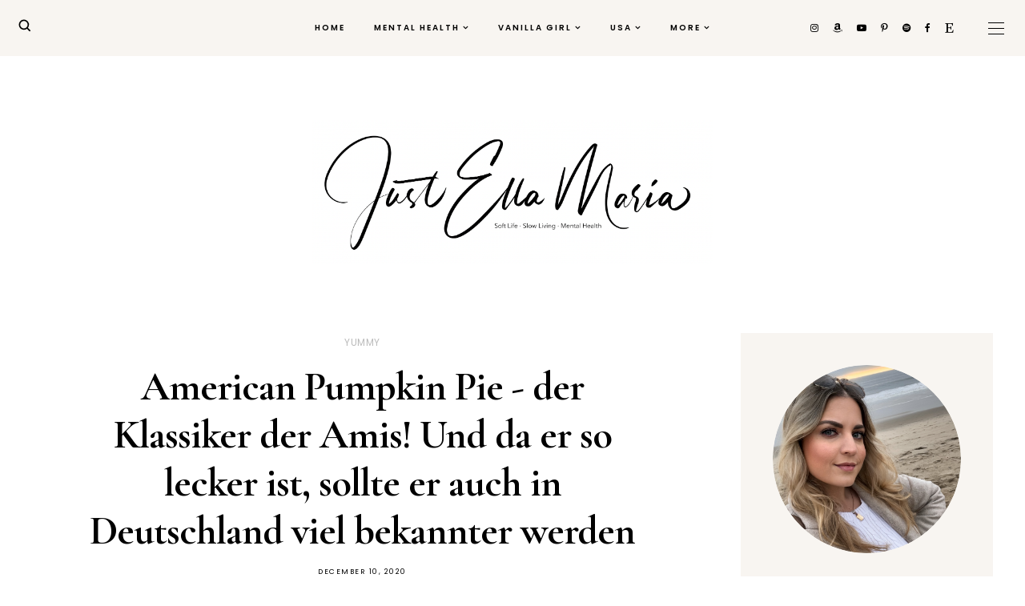

--- FILE ---
content_type: text/javascript; charset=UTF-8
request_url: https://www.justellamaria.com/feeds/posts/default/-/Yummy?alt=json-in-script&callback=relatedposts&max-results=30
body_size: 106337
content:
// API callback
relatedposts({"version":"1.0","encoding":"UTF-8","feed":{"xmlns":"http://www.w3.org/2005/Atom","xmlns$openSearch":"http://a9.com/-/spec/opensearchrss/1.0/","xmlns$blogger":"http://schemas.google.com/blogger/2008","xmlns$georss":"http://www.georss.org/georss","xmlns$gd":"http://schemas.google.com/g/2005","xmlns$thr":"http://purl.org/syndication/thread/1.0","id":{"$t":"tag:blogger.com,1999:blog-1073936082367623689"},"updated":{"$t":"2026-01-20T12:21:56.919+01:00"},"category":[{"term":"Beauty"},{"term":"Werbung"},{"term":"Fashion"},{"term":"Lifestyle"},{"term":"Yummy"},{"term":"Mindfulness"},{"term":"Tips \u0026 Tricks"},{"term":"YouTube"},{"term":"Favoriten"},{"term":"Travel"},{"term":"Blogger 1x1"},{"term":"Verlosung"},{"term":"Fitness"},{"term":"Unboxing"},{"term":"Kosmetikmord"},{"term":"Netflix \u0026 Prime"},{"term":"Organize"},{"term":"Pieces of me"},{"term":"Events"},{"term":"München"},{"term":"Thoughts"},{"term":"Last Month"},{"term":"Weight Watchers"},{"term":"Hotel"},{"term":"USA"},{"term":"Blog"},{"term":"Mental Health"},{"term":"Visit"},{"term":"101 Dinge"},{"term":"Do It Yourself"},{"term":"Einrichtung"},{"term":"Vanilla Girl"},{"term":"Trends"},{"term":"Vanilla Girl Beauty"},{"term":"Minimalismus"},{"term":"Outfits \u0026 Looks"},{"term":"Books"},{"term":"Cleaning"},{"term":"Technik"},{"term":"Los Angeles"},{"term":"Blogparade"},{"term":"Corporate Girlie"},{"term":"Relationship"},{"term":"San Diego"},{"term":"Sommer"},{"term":"Weihnachten"},{"term":"Closet Detox"},{"term":"Featured"},{"term":"Natur"},{"term":"Nicest Things"},{"term":"Amazon Finds"},{"term":"Body"},{"term":"Guestblogger"},{"term":"Hamburg"},{"term":"Inspo"},{"term":"Interior"},{"term":"Make Up"},{"term":"Party"},{"term":"Single Kitchen"},{"term":"Umwelt"},{"term":"Babe Shop"},{"term":"Blogsale"},{"term":"Blogvorstellung"},{"term":"Effortless Vanilla Girl"},{"term":"Experiment"},{"term":"Giveaway"},{"term":"Goals"},{"term":"HSP"},{"term":"Immigrate"},{"term":"Monats Rückblick"},{"term":"Obsessed"},{"term":"Podcast"},{"term":"Pumpkin"},{"term":"Review"},{"term":"Roomtour"},{"term":"Tagged"},{"term":"Vanilla Girl Outfits"},{"term":"Wishlist"}],"title":{"type":"text","$t":"Just Ella Maria"},"subtitle":{"type":"html","$t":"Soft Life · Slow Living · Mental Health"},"link":[{"rel":"http://schemas.google.com/g/2005#feed","type":"application/atom+xml","href":"https:\/\/www.justellamaria.com\/feeds\/posts\/default"},{"rel":"self","type":"application/atom+xml","href":"https:\/\/www.blogger.com\/feeds\/1073936082367623689\/posts\/default\/-\/Yummy?alt=json-in-script\u0026max-results=30"},{"rel":"alternate","type":"text/html","href":"https:\/\/www.justellamaria.com\/search\/label\/Yummy"},{"rel":"hub","href":"http://pubsubhubbub.appspot.com/"},{"rel":"next","type":"application/atom+xml","href":"https:\/\/www.blogger.com\/feeds\/1073936082367623689\/posts\/default\/-\/Yummy\/-\/Yummy?alt=json-in-script\u0026start-index=31\u0026max-results=30"}],"author":[{"name":{"$t":"Just Ella Maria"},"uri":{"$t":"http:\/\/www.blogger.com\/profile\/02981401327586955112"},"email":{"$t":"noreply@blogger.com"},"gd$image":{"rel":"http://schemas.google.com/g/2005#thumbnail","width":"18","height":"32","src":"\/\/blogger.googleusercontent.com\/img\/b\/R29vZ2xl\/AVvXsEiS0gDfWu9md_cYo4fZ1MuqTm6vXyHY0EIV9M24vCXnclNCMt5-szFkUra4SGc7sWy99Ii2TImRB4i_I2BEq6CFld3UKvUtjEr5_CqJS6ml7_CltIrgksBAUBi1B_calVUJV8JA9d_GvUzK2-6aBLaX2GVxl4BfQ6IiIQdxKO-SyRK-mg\/s220\/30.JPG"}}],"generator":{"version":"7.00","uri":"http://www.blogger.com","$t":"Blogger"},"openSearch$totalResults":{"$t":"119"},"openSearch$startIndex":{"$t":"1"},"openSearch$itemsPerPage":{"$t":"30"},"entry":[{"id":{"$t":"tag:blogger.com,1999:blog-1073936082367623689.post-2108429329847839154"},"published":{"$t":"2024-09-02T10:00:00.005+02:00"},"updated":{"$t":"2024-09-02T10:00:00.150+02:00"},"category":[{"scheme":"http://www.blogger.com/atom/ns#","term":"Trends"},{"scheme":"http://www.blogger.com/atom/ns#","term":"Yummy"}],"title":{"type":"text","$t":"Die unendlich vielen Benefits von Matcha + Rezept"},"content":{"type":"html","$t":"\u003Cdiv class=\"separator\" style=\"clear: both; text-align: center;\"\u003E\u003Ca href=\"https:\/\/blogger.googleusercontent.com\/img\/b\/R29vZ2xl\/AVvXsEjQ4lWx3simHxSUXh27unu4Gs9JbhywHdrp8KTCgxJYTG3Ptn_AJzjSjQwLdv6XQJCT6bdoNFR54p8O_O0iRf89IGMLz_j4aNX-ZCCkT20KgXyaCtp42_Hap8ekiCP1Vrus76gTepzAoluNIqSHK4yN1SUEPlUYfsSvXMlXgNmktLOGDDNhLYJoFaSO7co\/s2277\/IMG_4366.jpg\" style=\"margin-left: 1em; margin-right: 1em;\"\u003E\u003Cimg border=\"0\" data-original-height=\"2277\" data-original-width=\"1290\" src=\"https:\/\/blogger.googleusercontent.com\/img\/b\/R29vZ2xl\/AVvXsEjQ4lWx3simHxSUXh27unu4Gs9JbhywHdrp8KTCgxJYTG3Ptn_AJzjSjQwLdv6XQJCT6bdoNFR54p8O_O0iRf89IGMLz_j4aNX-ZCCkT20KgXyaCtp42_Hap8ekiCP1Vrus76gTepzAoluNIqSHK4yN1SUEPlUYfsSvXMlXgNmktLOGDDNhLYJoFaSO7co\/s16000\/IMG_4366.jpg\" \/\u003E\u003C\/a\u003E\u003C\/div\u003E\u003Cdiv class=\"separator\" style=\"clear: both; text-align: center;\"\u003E\u003Cbr \/\u003E\u003C\/div\u003E\u003Cp\u003EBei Matcha scheiden sich die Geister - die einen lieben ihn, die anderen hassen ihn. Ich glaube ein neutrales Dazwischen gibt es bei Matcha nicht. Ich erinnere mich gar nicht mehr an meine aller erste Matcha Erfahrung, da dies schon so viele Jahre zurück liegt. Ich weiß aber noch, dass ich meinen aller ersten Matcha damals in der San Francisco Coffee Company getrunken habe. Kennt das noch jemand von euch ? Das war vor sehr vielen Jahren das erste Café in dem ich Matcha entdeckt habe. Selbst Starbucks hatte das damals noch nicht im Angebot, zumindest hier in Deutschland. Jetzt könnt ihr euch vorstellen, wie lange das schon her ist. Die Kaffeehauskette ist inzwischen insolvent und habe ich schon seit einigen Jahren nicht mehr gesehen. Die meisten, oder alle (?), Filialen wurden wohl dicht gemacht. Matcha und ich sind sehr gute, alte Freunde. Hin und wieder habe ich richtig Lust auf einen Matcha. Am liebsten einen Iced Matcha Latte, das ist definitiv meine liebste Variante. Und die kommt im Sommer natürlich besonders gut. Momentan bin ich allerdings wieder, und das passiert tatsächlich häufiger, in einer Phase in der ich täglich Matcha trinke. Morgens nach dem Aufstehen ist es das erste, das ich mache. Manchmal gibt es danach noch einen Kaffee aber um ehrlich zu sein, vergesse ich das tatsächlich auch relativ häufig. Dann gibt es pro Tag nur einen \u0026nbsp;(oder manchmal auch zwei) Matcha und gar keinen Kaffee. Und das aus meinem Mund, unglaublich. Aber gerade im Sommer tausche ich tatsächlich sehr gerne mal den Kaffee durch einen Matcha aus. Was nicht heißt, dass ich Kaffee im Allgemeinen abgeschrieben habe, um Gottes Willen, wo kommen wir da denn hin ?\u0026nbsp;\u003C\/p\u003E\u003Cp\u003E\u003Cbr \/\u003E\u003C\/p\u003E\u003Cdiv class=\"separator\" style=\"clear: both; text-align: center;\"\u003E\u003Ca href=\"https:\/\/blogger.googleusercontent.com\/img\/b\/R29vZ2xl\/AVvXsEj9Sw3-LqfP0MORB01RUL7L8bxCPDb-vcvuyGb6i-tyPIizIsyxwolg-f961AaRz5v2cap1ArZY29pqZHLFwhjBoNZX9_TpeOlRO2ZfyhOTDrL2yjYQvRQFBBNux-MmYj8fH4Qh4l0MR7R7mKafv9z9zv6VzfFqiXHWL1Z6Yaibb_UneeYzu1LWoly2TfU\/s5712\/IMG_4016.JPG\" style=\"margin-left: 1em; margin-right: 1em;\"\u003E\u003Cimg border=\"0\" data-original-height=\"4284\" data-original-width=\"5712\" src=\"https:\/\/blogger.googleusercontent.com\/img\/b\/R29vZ2xl\/AVvXsEj9Sw3-LqfP0MORB01RUL7L8bxCPDb-vcvuyGb6i-tyPIizIsyxwolg-f961AaRz5v2cap1ArZY29pqZHLFwhjBoNZX9_TpeOlRO2ZfyhOTDrL2yjYQvRQFBBNux-MmYj8fH4Qh4l0MR7R7mKafv9z9zv6VzfFqiXHWL1Z6Yaibb_UneeYzu1LWoly2TfU\/s16000\/IMG_4016.JPG\" \/\u003E\u003C\/a\u003E\u003C\/div\u003E\u003Cp\u003E\u003Cbr \/\u003E\u003C\/p\u003E\u003Cp\u003EIch bin aber auch absolut nicht traurig darüber, dass ich gerade im Sommer, mehr Matcha trinke als Kaffee. Mir fehlt der Kaffee dann tatsächlich auch überhaupt nicht. Manchmal habe ich dann doch Lust auf einen Kaffee und dann mach ich mir auch einen. Das passiert dann aber tatsächlich eher höchstens 2-3x in der Woche. Matcha hat da wirklich einen ganz besonderen Einfluss, zumindest auf mich. Im direkten Vergleich zu Kaffee hat Matcha natürlich auch unfassbar viele positive und vor allem auch gesunde Eigenschaften auf die ich weiter unten im Beitrag noch mal gesondert eingehen möchte. Kommen wir aber nun erstmal, für alle die es vielleicht gar nicht so genau wissen dazu, was Matcha eigentlich überhaupt konkret ist und vor allen Dingen was einen Matcha überhaupt ausmacht.\u0026nbsp;\u003C\/p\u003E\u003Cp\u003E\u003Cbr \/\u003E\u003C\/p\u003E\u003Ch4 style=\"text-align: left;\"\u003E\u003Cb\u003EWas ist Matcha ?\u003C\/b\u003E\u003C\/h4\u003E\u003Cp\u003EMatcha is der wertvollste Grüne Tee Japans und das Herzstück der japanischen Teezeremonie. Ursprünglich stammt das grüne Matcha-Pulver allerdings aus China. Die Besonderheit des Matcha's beginnt bereits beim Anbau, sie ist Wissenschaft und Kunst zugleich. 3-4 Wochen vor der Ernte werden die Teefelder mit lichtdichten Netzen beschattet um sie so vor der Sonne zu schützen. Dadurch konzentrieren sich die wertvollen Inhaltsstoffe in den Teeblättern und es bildet sich besonders viel Chlorophyll, das für das intensive Grün mit mildem Geschmack verantwortlich ist. Matcha wird nur 1x im Jahr geerntet und es werden ausschließlich die obersten, frisch gesprossenen Blätter für den Tee verwendet. Die Ernte erfolgt per Hand und die Blätter werden zügig aber schonend nach dem Ernteverfahren gedämpft und direkt getrocknet. Das nennt sich dann Tencha, was die Basis für den Matcha ausmacht. Damit aus Tencha aber Matcha wird, werden die gedämpften und getrockneten Blätter in Steinmühlen zermahlen und ergeben somit den bekannten Matcha Tee. Diese Verarbeitungsform ist sehr zeitaufwendig, garantiert jedoch einen qualitativ hochwertigen und reinen Matcha. Und wie bei allem ist hier die Balance der Schlüssel. Eine tägliche Menge von 1 bis maximal 2 Tassen Matcha versorgt den Körper mit dem perfekten Nährstoff-Boost.\u0026nbsp;\u003C\/p\u003E\u003Cp\u003E\u003Cbr \/\u003E\u003C\/p\u003E\u003Cp\u003E\u003Cb\u003EStärkt das Immunsystem\u003C\/b\u003E\u003C\/p\u003E\u003Cp\u003EReich vorhanden in Matcha ist Catechine, das eine antibakterielle und antivitale Wirkung hat und daher das Immunsystem stärkt. Spielt auch eine Rolle beim Schutz der Haut vor Sonneneinstrahlung. Eines der besonders starken Antioxidans beim Matcha ist ein Catechin Derivat, dessen organische Verbindung eine starke Anti-Tumor Wirkung zeigt und ein 100-mal stärkeres Antioxidans als Vitamin C ist.\u0026nbsp;\u003C\/p\u003E\u003Cp\u003E\u003Cbr \/\u003E\u003C\/p\u003E\u003Cp\u003E\u003Cb\u003EKonzentration\u003C\/b\u003E\u003C\/p\u003E\u003Cp\u003EEin Matcha von guter Qualität bietet dir nicht nur ein großartiges Geschmackserlebnis sondern fördert auch die Konzentrationsfähigkeit und schützt dein Herz. Die enthaltenen Antioxidantien reduzieren nämlich nachweislich das Risiko für Herz- \u0026amp; Kreislauferkrankungen.\u003C\/p\u003E\u003Cp\u003E\u003Cbr \/\u003E\u003C\/p\u003E\u003Cp\u003E\u003Cb\u003EBeruhigt und entspannt\u003C\/b\u003E\u003C\/p\u003E\u003Cp\u003EIn den Teeblättern des Matcha's ist ebenso eine Aminosäure, L-Theanin, enthalten. Diese stimuliert die Alpha-Wellen im Gehirn die für unsere Stimmung verantwortlich sind und diese beeinflussen. Sie können Stress reduzieren und ein Gefühl der Entspannung und Ruhe erzeugen - ohne Müdigkeit zu verursachen. Und in Matcha Tee ist der Gehalt dieser Aminosäuren sogar auch noch höher, als in anderen grünen Teesorten.\u0026nbsp;\u003C\/p\u003E\u003Cp\u003E\u003Cbr \/\u003E\u003C\/p\u003E\u003Cp\u003E\u003Cb\u003EEnergie Level und Ausdauer\u003C\/b\u003E\u003C\/p\u003E\u003Cp\u003EDas Energie Level nach einer Tasse Matcha kann mit unter bis zu 6 Stunden anhalten. Und obwohl Matcha Koffein enthält, treten nach der Einnahme keine Nebenwirkungen auf, die zB typisch für den Zustand nach dem Kaffee trinken sind. Das wären zB Erscheinungen wie Hyperaktivität, hoher Blutdruck und Nervosität. Der Energieschub durch einen Matcha ist stabil, weil das Koffein gleichmäßig im Blut verteilt wird. Das Koffein im Matcha hat somit eine sanftere und gleichzeitig auch länger anhaltende Wirkung als im Kaffee. Im Matcha ist das Koffein an Gerbstoffe gebunden die vom Körper anders aufgenommen werden. Während Kaffee das Herz- Kreislaufsystem anregt, stimuliert Matcha das vegetative Nervensystem.\u0026nbsp;\u003C\/p\u003E\u003Cp\u003E\u003Cbr \/\u003E\u003C\/p\u003E\u003Cp\u003E\u003Cb\u003EVerbrennen von Kalorien\u003C\/b\u003E\u003C\/p\u003E\u003Cp\u003EMatcha hat außerdem die positive Eigenschaft den Stoffwechsel des Körpers zu beschleunigen, was zu einer 4x schnelleren Fettverbrennung führen kann. Im Gegensatz zu anderen \"Diät-Mitteln\" ist Matcha ein natürliches Nahrungsergänzungsmittel ohne Nebenwirkungen.\u0026nbsp;\u003C\/p\u003E\u003Cp\u003E\u003Cbr \/\u003E\u003C\/p\u003E\u003Cp\u003E\u003Cb\u003EReinigt von Innen\u003C\/b\u003E\u003C\/p\u003E\u003Cp\u003EDer Farbstoff im Matcha, der für die Grünfärbung der Blätter verantwortlich ist, hat einen sehr hohen Gehalt von Chlorophyll. Und das hat wiederrum den positiven Nebeneffekt unseren Köper von Giftstoffen zu reinigen.\u0026nbsp;\u003C\/p\u003E\u003Cp\u003E\u003Cbr \/\u003E\u003C\/p\u003E\u003Cp\u003E\u003Cb\u003ESenkt schlechtes Cholesterin\u003C\/b\u003E\u003C\/p\u003E\u003Cp\u003EUntersuchungen haben gezeigt, dass Menschen, die regelmäßig Matcha trinken ein weitaus niedrigeren Wert des schlechten LDL-Cholesterins haben und ein höheren Wert des guten HDL-Cholesterins. Matcha weißt natürlich eine hohe Konzentration von vielen Nährstoffen auf.\u0026nbsp;\u003C\/p\u003E\u003Cp\u003E\u003Cbr \/\u003E\u003C\/p\u003E\u003Cdiv class=\"separator\" style=\"clear: both; text-align: center;\"\u003E\u003Ca href=\"https:\/\/blogger.googleusercontent.com\/img\/b\/R29vZ2xl\/AVvXsEhiHszbE5199-ijuH0DwdnIGw2eaeG99YYBoXN94sG7jgO04XGZFD8FsRMFHH-Pd2AtslrL6Q-z8e2bBmGoMz_mQLP_NjLmqYmIFP_7fh1GQJLLc_fTrX0NI-QprkwweryTxOCsr0kfP052nEPZ4ldF0IHtscSwMVkodfX_fh0b3GgJvlDUznset3GBHc8\/s2048\/IMG_4025.PNG\" style=\"margin-left: 1em; margin-right: 1em;\"\u003E\u003Cimg border=\"0\" data-original-height=\"1365\" data-original-width=\"2048\" src=\"https:\/\/blogger.googleusercontent.com\/img\/b\/R29vZ2xl\/AVvXsEhiHszbE5199-ijuH0DwdnIGw2eaeG99YYBoXN94sG7jgO04XGZFD8FsRMFHH-Pd2AtslrL6Q-z8e2bBmGoMz_mQLP_NjLmqYmIFP_7fh1GQJLLc_fTrX0NI-QprkwweryTxOCsr0kfP052nEPZ4ldF0IHtscSwMVkodfX_fh0b3GgJvlDUznset3GBHc8\/s16000\/IMG_4025.PNG\" \/\u003E\u003C\/a\u003E\u003C\/div\u003E\u003Cbr \/\u003E\u003Ch4 style=\"text-align: left;\"\u003E\u003Cb\u003EQualitätskriterien\u003C\/b\u003E\u003C\/h4\u003E\u003Cp\u003EFür einen hochwertigen Matcha sind folgende Qualiätskriterien ausschlaggebend. Bitte achtet bei eurem Kauf auf diese Qualitätsmerkmale, denn es sind leider auch sehr viele \"verpanschte\" Matchas im Umlauf die mit diversen anderen Inhaltsstoffen gestreckt wurden. Oft zu sehen in irgendwelchen Fertigtütchen die man nur noch mit Wasser aufgießen muss etc. Was wir wollen, um auch alle benefits zu haben, ist absolut reiner Matcha.\u003C\/p\u003E\u003Cp\u003E\u003Cbr \/\u003E\u003C\/p\u003E\u003Cp\u003EEntscheidend ist der Erntezeitpunkt. Für die beste Qualität sollte es unbedingt immer die 1. Ernte sein und ausschließlich frisch ausgetriebene Blätter. Auch die Anbauregion entscheidet letztlich über die Qualität des Ausgangsmaterials. Ebenso wichtig ist die sorgfältige Verarbeitung, denn es sollten Blattadern und Stängel gänzlich entfernt worden sein, bevor die Blätter gemahlen werden. Für das Mahlen der Blätter sollten Stein- oder Porzellanmühlen verwendet werden. Und als letzter Step ist ebenso wichtig, dass darauf geachtet wurde wie der Matcha abgefüllt und gelagert wurde und ob das fertige Pulver aus dem gleichen Erntejahr stammt. Es gibt viel zu beachten, ja. Aber genau das sind letztlich auch die ausschlaggebenden Kriterien, damit ihr auch all die guten, tollen benefits aus dem Matcha abstauben könnt, die wir gerne hätten. Diese Infos findet ihr auf Webseiten (je nachdem wo ihr kauft) oftmals im Detail angegeben. Wenn ihr diese Infos nicht finden könnt, solltet ihr euren Matcha dort auch nicht kaufen. Denn wer reinen und qualitativ hochwertigen Matcha verkauft, der gibt seine Quellen auch ganz genau an.\u0026nbsp;\u003C\/p\u003E\u003Cp\u003E\u003Cbr \/\u003E\u003C\/p\u003E\u003Cp\u003EWas ich euch mit diesem Beitrag nicht an die Hand geben möchte ist, wie man weniger Kaffee trinkt oder Matcha als Alternative für Kaffee zu nutzen. Dafür steckt in mir ein viel zu großer Kaffee Junkie. Kaffee ist etwas tolles - so wie ein Matcha eben auch. Die gesundheitlichen Vorteile eines Matcha's kann man mit Kaffee einfach nicht vergleichen und auch wenn man immer wieder über Beiträge stolpert, dass man Kaffee durch Matcha ersetzen kann bzw sollte, ist dies nicht das Ziel dieses Beitrags. Ich möchte hiermit einfach nur etwas awareness schaffen, was Matcha eigentlich ist und was er für tolle Benefits hat. Und geschmacklich ist er meiner Meinung nach einfach Einzigartig und auf seine ganz eigene Art und Weise sehr lecker. Man muss ihn nur richtig zubereiten.\u0026nbsp;\u003C\/p\u003E\u003Cp\u003E\u003Cbr \/\u003E\u003C\/p\u003E\u003Cdiv class=\"separator\" style=\"clear: both; text-align: center;\"\u003E\u003Ca href=\"https:\/\/blogger.googleusercontent.com\/img\/b\/R29vZ2xl\/AVvXsEifok96jseyWu8IUEZ0Z5XeHPvJ9dCiRJU28ofSay06yX4avA5J4_dYg4aCYvobV1WIB7OHdzDQfOBBkIiPwzoL6Ofrxzpi9xSKKGt6tw5EuBOlntcjdU3GqLxZTVXiy6ndVNve88DkTIck0Rflq__e9IaEnsrmgs8AfFbh6eLXCzZQtGG8Ik7tQp1FCwA\/s2048\/IMG_4371.PNG\" style=\"margin-left: 1em; margin-right: 1em;\"\u003E\u003Cimg border=\"0\" data-original-height=\"1365\" data-original-width=\"2048\" src=\"https:\/\/blogger.googleusercontent.com\/img\/b\/R29vZ2xl\/AVvXsEifok96jseyWu8IUEZ0Z5XeHPvJ9dCiRJU28ofSay06yX4avA5J4_dYg4aCYvobV1WIB7OHdzDQfOBBkIiPwzoL6Ofrxzpi9xSKKGt6tw5EuBOlntcjdU3GqLxZTVXiy6ndVNve88DkTIck0Rflq__e9IaEnsrmgs8AfFbh6eLXCzZQtGG8Ik7tQp1FCwA\/s16000\/IMG_4371.PNG\" \/\u003E\u003C\/a\u003E\u003C\/div\u003E\u003Cdiv class=\"separator\" style=\"clear: both; text-align: center;\"\u003E\u003Cbr \/\u003E\u003C\/div\u003E\u003Cdiv class=\"separator\" style=\"clear: both; text-align: center;\"\u003E\u003Ciframe allowfullscreen=\"\" class=\"BLOG_video_class\" height=\"266\" src=\"https:\/\/www.youtube.com\/embed\/l1XBr8ajA1Q\" width=\"320\" youtube-src-id=\"l1XBr8ajA1Q\"\u003E\u003C\/iframe\u003E\u003C\/div\u003E\u003Cdiv class=\"separator\" style=\"clear: both; text-align: center;\"\u003E\u003Cbr \/\u003E\u003C\/div\u003E\u003Cp\u003E\u003Cb\u003EDas benötigst du für die Zubereitung\u003C\/b\u003E\u003C\/p\u003E\u003Cp\u003EZwingend notwendig sind bestimmte Utensilien nicht, aber dennoch hilfreich. Neben qualitativ hochwertigen Matcha benötigt ihr eine separate Schale in der ihr den Matcha anrührt. Dafür könnt ihr natürlich jegliche Schale nehmen oder ihr legt euch eine \u003Ca href=\"https:\/\/amzn.to\/3M89nvb\" rel=\"nofollow\" target=\"_blank\"\u003EChawan\u003C\/a\u003E (Matcha-Schale) zu. Um Matcha korrekt zu dosieren empfiehlt sich zB ein \u003Ca href=\"https:\/\/amzn.to\/4drTw6F\" rel=\"nofollow\" target=\"_blank\"\u003EChashaku\u003C\/a\u003E (Bambuslöffel). Ich selbst verwende einen \u003Ca href=\"https:\/\/amzn.to\/3SQOvfy\" rel=\"nofollow\" target=\"_blank\"\u003EMatcha Löffel\u003C\/a\u003E. Schale und Löffel müssen nicht zwangsläufig sein, was aber meiner Meinung nach unabdingbar ist, ist ein \u003Ca href=\"https:\/\/amzn.to\/3yNdHNh\" rel=\"nofollow\" target=\"_blank\"\u003EChasen\u003C\/a\u003E (Bambusbesen). Denn das ist die einzige Art und Weise wie ihr den Matcha ohne Klümpchen in kürzester Zeit schaumig schlagen könnt. Ich sehe es immer wieder wie Leute zB auch ganz einfach einen \u003Ca href=\"https:\/\/amzn.to\/3X7oMSF\" rel=\"nofollow\" target=\"_blank\"\u003Eelektrischen Milchaufschäumer Stab\u003C\/a\u003E benutzen. Das habe ich in meiner Anfangszeit auch. Aber das hat ehrlich gesagt nur bedingt funktioniert. Ich habe es trotz extra langem verquirlen nie klümpchenfrei hinbekommen. Kann natürlich auch an mir liegen. Aber der Chasen (Bambusbesen) kostet nicht viel und macht einen enormen Unterschied. Für mich daher das Einzige \"Produkt\", neben dem Matcha natürlich, auf das man nicht verzichten sollte.\u0026nbsp;\u003C\/p\u003E\u003Cp\u003E\u003Cbr \/\u003E\u003C\/p\u003E\u003Cp\u003E\u003Cb\u003ESo bereitest du Iced Matcha Latte zu\u003C\/b\u003E\u003C\/p\u003E\u003Cp\u003ENachdem die Iced Variante meine liebste Variante ist, teile ich mal mein Rezept mit euch. Ich trinke gerne ein großes Glas Matcha (ca. 200 ml), aber das könnt ihr natürlich auch um die Hälfte reduzieren wenn ihr mögt. Das liegt ganz an euch. Ich nehme mir also mein Glas und fülle es zur Hälfte mit Eiswürfeln auf. Hierein gebe ich dann zu 3\/4 Milch. Milch ist hierbei ein dehnbarer Begriff. Ihr könnt jegliche Art von \"Milch\" verwenden, je nachdem was ihr am liebsten mögt. Ich kann zB auch die ungesüßte Kokosmilch (zB von Alpro) wärmstens empfehlen. Kokos \u0026amp; Matcha passt gerade im Sommer super zusammen. In einer separaten Schüssel mische ich dann 2 Löffel Matcha Pulver + 70ml kaltes Leitungswasser zusammen und schlage es mit dem Matcha Besen schaumig. Was bei diesem Schritt auch möglich ist, wenn ihr das möchtet, ist zusammen mit dem Matcha Pulver zB 1 TL Zucker hinzuzugeben und das zusammen schaumig zu schlagen. Das Gemisch kommt dann on top auf die Milch im Glas und schon ist euer Iced Matcha Latte fertig. Dauert keine 3 Minuten und ist so lecker. Nicht vergessen den Matcha vorher noch umzurühren wenn ihr nicht mit einem Strohhalm trinkt.\u0026nbsp;\u003C\/p\u003E\u003Cp\u003E\u003Cbr \/\u003E\u003C\/p\u003E\u003Cp\u003EWenn ihr den Matcha heiß\/warm zubereiten möchtet funktioniert das Ganze übrigens genauso. Dafür zB die Milch erwärmen und den Matcha anstatt mit kaltem Wasser mit heißem Wasser aufgießen und verquirlen. Achtet aber darauf, dass das heiße Wasser höchstens 80°C hat, also nicht mehr blubbert wenn ihr es im Wasserkocher habt. Wenn das Wasser zu heiß ist, kann der Matcha bitter werden und das wollen wir nicht.\u003C\/p\u003E\u003Cp\u003E\u003Cbr \/\u003E\u003C\/p\u003E\u003Cdiv class=\"separator\" style=\"clear: both; text-align: center;\"\u003E\u003Ca href=\"https:\/\/blogger.googleusercontent.com\/img\/b\/R29vZ2xl\/[base64]\/s1920\/Shop%20Collage-4%2011.10.17.png\" style=\"margin-left: 1em; margin-right: 1em;\"\u003E\u003Cimg border=\"0\" data-original-height=\"1920\" data-original-width=\"1080\" height=\"640\" src=\"https:\/\/blogger.googleusercontent.com\/img\/b\/R29vZ2xl\/[base64]\/w360-h640\/Shop%20Collage-4%2011.10.17.png\" width=\"360\" \/\u003E\u003C\/a\u003E\u003C\/div\u003E\u003Cdiv class=\"separator\" style=\"clear: both; text-align: center;\"\u003E\u003Cbr \/\u003E\u003C\/div\u003E\u003Cdiv class=\"separator\" style=\"clear: both; text-align: center;\"\u003E\u003Ci\u003EHier findet ihr meine \u003Ca href=\"https:\/\/www.amazon.de\/shop\/justellamaria\/list\/1ML26MQMAJAM5?ref_=cm_sw_r_cp_ud_aipsflist_aipsfjustellamaria_RW7CVZ8QEZ7Y4TJD8S70\" rel=\"nofollow\" target=\"_blank\"\u003EZusammenstellung was man für Matcha benötigt\u003C\/a\u003E\u003C\/i\u003E\u003C\/div\u003E\u003Cdiv class=\"separator\" style=\"clear: both; text-align: center;\"\u003E\u003Cbr \/\u003E\u003C\/div\u003E\u003Cdiv class=\"separator\" style=\"clear: both; text-align: left;\"\u003EMein Matcha und meine Utensilien sind von \u003Ca href=\"https:\/\/health-bar.com\" rel=\"nofollow\" target=\"_blank\"\u003EHealth Bar.\u003C\/a\u003E Könnt ihr sowohl auf Amazon als auch in deren Online Shop direkt ordern. Es gibt auch diverse andere Anbieter, achtet bitte nur auf reine und hochwertige Qualität des Matchas, das ist das A und O. Reiner Matcha ist sehr kostbar und hat daher auch einen dementsprechenden Preis. Aber lasst euch davon nicht abschrecken. Die benefits sind es definitiv wert.\u003C\/div\u003E\u003Cp\u003E\u003Cbr \/\u003E\u003C\/p\u003E\u003Cp\u003EWusstet ihr, dass zB eine Tasse Matcha ungefähr 10 Tassen von gewöhnlichem grünen Tee in Bezug auf den Gehalt an Antioxidantien entspricht ? Also nichts wie los und Matcha einfach mal ausprobieren, wenn ihr darauf Lust habt. Ich kann es euch nur wärmstens empfehlen. Vielleicht auch erstmal eine Freundin\/Freund fragen, die Matcha Zuhause hat ob ihr mal probieren könnt. So bekommt ihr schon mal einen guten Einblick in die Geschmacksvielfalt und ob das überhaupt etwas für euch ist. Aber eines kann ich euch sagen, ich persönlich bin absolut kein Fan von Grünem Tee im Allgemeinen. Mag ich nicht, schmeckt mir einfach nicht. Aber Matcha kann man nicht mit herkömmlichen, normalem Grünen Tee vergleichen. Das ist etwas komplett anderes. Also stempelt den Matcha nicht sofort ab, nur weil ihr zB keinen Grünen Tee mögt.\u0026nbsp;\u003C\/p\u003E\u003Cp\u003E\u003C\/p\u003E\u003Cdiv class=\"bCOlv\" data-ved=\"2ahUKEwj8u-SAytOHAxU6TkEAHeXqBTQQ7NUEegQIKhAE\" id=\"_hWKrZrzlPLqchbIP5dWXoAM_213\" jsname=\"NRdf4c\" style=\"opacity: inherit; position: static; width: 652px;\"\u003E\u003C\/div\u003E"},"link":[{"rel":"replies","type":"application/atom+xml","href":"https:\/\/www.justellamaria.com\/feeds\/2108429329847839154\/comments\/default","title":"Post Comments"},{"rel":"replies","type":"text/html","href":"https:\/\/www.justellamaria.com\/2024\/09\/die-unendlich-vielen-benefits-von.html#comment-form","title":"0 Comments"},{"rel":"edit","type":"application/atom+xml","href":"https:\/\/www.blogger.com\/feeds\/1073936082367623689\/posts\/default\/2108429329847839154"},{"rel":"self","type":"application/atom+xml","href":"https:\/\/www.blogger.com\/feeds\/1073936082367623689\/posts\/default\/2108429329847839154"},{"rel":"alternate","type":"text/html","href":"https:\/\/www.justellamaria.com\/2024\/09\/die-unendlich-vielen-benefits-von.html","title":"Die unendlich vielen Benefits von Matcha + Rezept"}],"author":[{"name":{"$t":"Just Ella Maria"},"uri":{"$t":"http:\/\/www.blogger.com\/profile\/02981401327586955112"},"email":{"$t":"noreply@blogger.com"},"gd$image":{"rel":"http://schemas.google.com/g/2005#thumbnail","width":"18","height":"32","src":"\/\/blogger.googleusercontent.com\/img\/b\/R29vZ2xl\/AVvXsEiS0gDfWu9md_cYo4fZ1MuqTm6vXyHY0EIV9M24vCXnclNCMt5-szFkUra4SGc7sWy99Ii2TImRB4i_I2BEq6CFld3UKvUtjEr5_CqJS6ml7_CltIrgksBAUBi1B_calVUJV8JA9d_GvUzK2-6aBLaX2GVxl4BfQ6IiIQdxKO-SyRK-mg\/s220\/30.JPG"}}],"media$thumbnail":{"xmlns$media":"http://search.yahoo.com/mrss/","url":"https:\/\/blogger.googleusercontent.com\/img\/b\/R29vZ2xl\/AVvXsEjQ4lWx3simHxSUXh27unu4Gs9JbhywHdrp8KTCgxJYTG3Ptn_AJzjSjQwLdv6XQJCT6bdoNFR54p8O_O0iRf89IGMLz_j4aNX-ZCCkT20KgXyaCtp42_Hap8ekiCP1Vrus76gTepzAoluNIqSHK4yN1SUEPlUYfsSvXMlXgNmktLOGDDNhLYJoFaSO7co\/s72-c\/IMG_4366.jpg","height":"72","width":"72"},"thr$total":{"$t":"0"}},{"id":{"$t":"tag:blogger.com,1999:blog-1073936082367623689.post-24485705396141724"},"published":{"$t":"2022-01-03T14:00:00.002+01:00"},"updated":{"$t":"2022-01-03T14:00:00.222+01:00"},"category":[{"scheme":"http://www.blogger.com/atom/ns#","term":"Yummy"}],"title":{"type":"text","$t":"American Cinnamon Rolls - Zimtschnecken 'Cinnabon' Style "},"content":{"type":"html","$t":"\u003Cp\u003E\u003Cb\u003E\u003C\/b\u003E\u003C\/p\u003E\u003Cdiv class=\"separator\" style=\"clear: both; text-align: center;\"\u003E\u003Cb\u003E\u003Ca href=\"https:\/\/blogger.googleusercontent.com\/img\/a\/AVvXsEhKdUtdtwYG28B7VtkkUBISV--boS2nDXTtztXp0lFwedb-rMSrz4XDBZfNfmYvjJu3ZYxfkJH220qbucfTq6eaauSMpk9XoNlR3l_RLnUlQVjPJWuLwukRcEStePSqpiXS5HafABznbGvJM5ucZa8MMRnZuo1CIiIbRscAodq1sWHC36UGjoT7o2hD=s4032\" imageanchor=\"1\" style=\"margin-left: 1em; margin-right: 1em;\"\u003E\u003Cimg border=\"0\" data-original-height=\"3024\" data-original-width=\"4032\" src=\"https:\/\/blogger.googleusercontent.com\/img\/a\/AVvXsEhKdUtdtwYG28B7VtkkUBISV--boS2nDXTtztXp0lFwedb-rMSrz4XDBZfNfmYvjJu3ZYxfkJH220qbucfTq6eaauSMpk9XoNlR3l_RLnUlQVjPJWuLwukRcEStePSqpiXS5HafABznbGvJM5ucZa8MMRnZuo1CIiIbRscAodq1sWHC36UGjoT7o2hD=s16000\" \/\u003E\u003C\/a\u003E\u003C\/b\u003E\u003C\/div\u003E\u003Cb\u003E\u003Ci\u003E\u003Cbr \/\u003E\u003C\/i\u003E\u003C\/b\u003E\u003Cp\u003E\u003C\/p\u003E\u003Cp\u003E\u003Cb\u003E\u003Ci\u003E\u003Cspan style=\"font-size: large;\"\u003EHey \u0026amp; Hallo!\u003C\/span\u003E\u003C\/i\u003E\u003C\/b\u003E\u003C\/p\u003E\u003Cp\u003EIch habe sehr lange an dem perfekten Rezept für die wohl besten Zimtschnecken der Welt getüftelt. Ich habe mir verschiedene Rezepte der Zimtschnecken Shop Kette \"Cinnabon\", die man in den USA ganz oft findet, angesehen und habe noch ein bisschen an den Zutaten und der Zubereitung gefeilt, mir verschiedene Inspos geholt und letztlich kam ich bei diesem Rezept raus, das ich mindestens 1x im Jahr mache. Das Rezept ist ehrlicherweise relativ aufwendig und tutti kompletti steht man dann auch schon mal gerne 3 Stunden in der Küche am backen. Aber das ist es sowas von Wert sage ich euch. Aus der Rezept Menge bekommt ihr auch sehr viele Zimtschnecken raus - je nachdem wie groß ihr sie macht. In den USA - gemäß Cinnabon Style - sind die Zimtschnecken relativ groß. Ungefähr etwas mehr wie eine Handfläche. \u0026nbsp; Die Arbeit lohnt sich für dieses Rezept jedoch alle mal!\u003C\/p\u003E\u003Cp\u003EPluspunkt: Ihr könnt die Zimtschnecken auch super portionsgerecht einfrieren und dann jederzeit auftauen lassen (zB auf niedrigster Stufe in der Mikrowelle). So mache ich das auch immer, damit ich noch sehr lange etwas von den genialen Zimtschnecken habe und jederzeit eine Portion griffbereit habe, wenn ich mal wieder Lust drauf habe. Kommen wir jetzt aber mal zu dem geilen Rezept. Probiert es unbedingt mal aus und lasst mich wissen, wie ihr es findet.\u0026nbsp;\u003C\/p\u003E\u003Cp\u003E\u003Cbr \/\u003E\u003C\/p\u003E\u003Cdiv class=\"separator\" style=\"clear: both; text-align: center;\"\u003E\u003Ca href=\"https:\/\/blogger.googleusercontent.com\/img\/a\/AVvXsEje0LGnlAqR_1EpqrXYksGEE59D-ALPjhG_vnOD-SL7eLhG7cfMw2Ca0lz4RiBsqgEHhBF0xkjW6R1I5Wp4jYZ90--USw3B9cgPh_NR2rFPfP4RiIlfTyHsq3DfL2t1fwNn5uzgrOsThZ1qMLehP82XwRR2ZEp7ohm2ovntJtcgbEVWwS3pejdjrjD-=s4032\" imageanchor=\"1\" style=\"margin-left: 1em; margin-right: 1em;\"\u003E\u003Cimg border=\"0\" data-original-height=\"3024\" data-original-width=\"4032\" src=\"https:\/\/blogger.googleusercontent.com\/img\/a\/AVvXsEje0LGnlAqR_1EpqrXYksGEE59D-ALPjhG_vnOD-SL7eLhG7cfMw2Ca0lz4RiBsqgEHhBF0xkjW6R1I5Wp4jYZ90--USw3B9cgPh_NR2rFPfP4RiIlfTyHsq3DfL2t1fwNn5uzgrOsThZ1qMLehP82XwRR2ZEp7ohm2ovntJtcgbEVWwS3pejdjrjD-=s16000\" \/\u003E\u003C\/a\u003E\u003C\/div\u003E\u003Cp\u003E\u003Cbr \/\u003E\u003C\/p\u003E\u003Ch2 style=\"text-align: left;\"\u003E\u003Cspan style=\"font-size: large;\"\u003EZUTATEN\u003C\/span\u003E\u003C\/h2\u003E\u003Cp\u003E\u003Ci\u003EDas brauchst du für die Zimtschnecken\u003C\/i\u003E\u003C\/p\u003E\u003Cp\u003E\u003Cbr \/\u003E\u003C\/p\u003E\u003Cp\u003E\u003Cb\u003EFÜR DEN TEIG\u003C\/b\u003E\u003C\/p\u003E\u003Cp\u003E2 Päckchen Vanille Pudding\u003C\/p\u003E\u003Cp\u003E2 Päckchen Trockenhefe\u003C\/p\u003E\u003Cp\u003E100ml Wasser\u003C\/p\u003E\u003Cp\u003E500ml Mich\u003C\/p\u003E\u003Cp\u003E150gr Zucker\u003C\/p\u003E\u003Cp\u003E2 Eier\u003C\/p\u003E\u003Cp\u003E1 TL Salz\u003C\/p\u003E\u003Cp\u003E750gr Mehl\u003C\/p\u003E\u003Cp\u003E\u003Cbr \/\u003E\u003C\/p\u003E\u003Cp\u003E\u003Cb\u003EFÜR DIE FÜLLUNG\u003C\/b\u003E\u003C\/p\u003E\u003Cp\u003E200gr flüssige Butter\u003C\/p\u003E\u003Cp\u003E500gr Zucker\/Zimt Mischung\u003C\/p\u003E\u003Cp\u003E\u003Cbr \/\u003E\u003C\/p\u003E\u003Cp\u003E\u003Cb\u003EFÜR DAS FROSTING\u003C\/b\u003E\u003C\/p\u003E\u003Cp\u003E250gr Puderzucker\u003C\/p\u003E\u003Cp\u003E300gr Frischkäse\u003C\/p\u003E\u003Cp\u003E100gr flüssige Butter (erkaltet)\u003C\/p\u003E\u003Cp\u003E2 Päckchen Vanillezucker\u003C\/p\u003E\u003Cp\u003E\u003Cbr \/\u003E\u003C\/p\u003E\u003Cdiv class=\"separator\" style=\"clear: both; text-align: center;\"\u003E\u003Ca href=\"https:\/\/blogger.googleusercontent.com\/img\/a\/AVvXsEhGcbNd3GPcHUDvJWM2BSXsz40qTTRSWoSjCKin2BwTyKEXTBsuMElLXQ1UHkFKtRtbKooAweAlVsPPQXd701krVAcqIzq1Z9H193AxsxBTh8NuNk1rRUWzWXR3w6RXZfiHAdG0ECTnrDH9lEvSBiUyMiGVrJ7b28hLfizSaTD7nbp1HYDx3zSxITfo=s2048\" imageanchor=\"1\" style=\"margin-left: 1em; margin-right: 1em;\"\u003E\u003Cimg border=\"0\" data-original-height=\"1365\" data-original-width=\"2048\" src=\"https:\/\/blogger.googleusercontent.com\/img\/a\/AVvXsEhGcbNd3GPcHUDvJWM2BSXsz40qTTRSWoSjCKin2BwTyKEXTBsuMElLXQ1UHkFKtRtbKooAweAlVsPPQXd701krVAcqIzq1Z9H193AxsxBTh8NuNk1rRUWzWXR3w6RXZfiHAdG0ECTnrDH9lEvSBiUyMiGVrJ7b28hLfizSaTD7nbp1HYDx3zSxITfo=s16000\" \/\u003E\u003C\/a\u003E\u003C\/div\u003E\u003Cp\u003E\u003Cbr \/\u003E\u003C\/p\u003E\u003Ch2 style=\"text-align: left;\"\u003E\u003Cspan style=\"font-size: large;\"\u003EZUBEREITUNG\u003C\/span\u003E\u003C\/h2\u003E\u003Cp\u003E\u003Ci\u003EUnd so wird's gemacht\u003C\/i\u003E\u003C\/p\u003E\u003Cp\u003E\u003Cbr \/\u003E\u003C\/p\u003E\u003Cp\u003E\u003Cb\u003E01. \u003C\/b\u003EMilch aufkochen und währenddessen das Puddingpulver beider Tüten in 100ml kaltem Wasser verrühren bis es ganz glatt ist. Wenn die Milch aufgekocht ist, den Topf vom Herd nehmen und den Pudding einrühren. Unter rühren warten bis der Pudding eingedickt ist.\u003C\/p\u003E\u003Cp\u003E\u003Cb\u003E02.\u003C\/b\u003E Nun wird in den Pudding die Butter hineingegeben bis sie geschmolzen ist. Danach kommt der Zucker rein. Sobald die Masse ein klein wenig abgekühlt ist, kommen die beiden Eier rein. Wichtig, dass es nicht mehr zu heiß ist, sonst stocken die Eier. Nun kommt auch direkt die Trockenhefe mit dazu.\u003C\/p\u003E\u003Cp\u003E\u003Cb\u003E03.\u003C\/b\u003E In einer großen Schüssel wird nun Mehl und Salz vermischt und die Puddingmasse wird vorsichtig untergehoben. Der Teig wird nun ca 8-10 Minuten (mit dem Knethaken) bearbeitet bis alles gut vermengt ist und ordentlich Luft in den Teig eingerührt wurde. Beachte: Der Teig sollte etwas feuchter als normaler Hefeteig sein. Ist er das bei dir nicht, gib noch einen kleinen Schluck Wasser (zB 1 EL) dazu.\u003C\/p\u003E\u003Cp\u003E\u003Cb\u003E04. \u003C\/b\u003EDer Teig muss nun gehen. Stelle ihn an einen warmen nicht zugigen Ort, damit er sich verdoppeln kann. Ich stelle ihn mit der Schüssel immer bei 30° Umluft in den Backofen (abgedeckt mit einem Geschirrtuch). So klappt bei mir Hefeteig immer am besten. Dort lasse ich den Teig auch ca. 1 Stunde ruhen und gehen.\u0026nbsp;\u003C\/p\u003E\u003Cp\u003E\u003Cb\u003E05.\u003C\/b\u003E Wenn der Hefeteig auf die doppelte Größe aufgegangen ist, dann kann es losgehen. Gib Mehl auf deine Arbeitsfläche und nimm die erste Hälfte des Teiges heraus. Rolle den Teig mit dem Nudelholz sehr flach und großflächig aus. Hefeteig ist sehr klebrig also arbeite immer mit Mehl (aber nicht zu viel, damit der Teig nicht zu trocken wird).\u003C\/p\u003E\u003Cp\u003E\u003Cb\u003E06. \u003C\/b\u003ENun streiche die flüssige Butter auf den Teig und verteile die Zimtzucker Mischung darauf. Von beidem nur die Hälfte, da ja auch noch der halbe Teig übrig ist.\u003C\/p\u003E\u003Cp\u003E\u003Cb\u003E07. \u003C\/b\u003EDer Teig wird nun der Breite (nicht der Länge) nach aufgerollt zu einer dicken, großen Rolle. Schneidet davon nun sehr großzügige und dicke Scheiben ab. Sie können gerne 6-7cm dick sein.\u003C\/p\u003E\u003Cp\u003E\u003Cb\u003E08. \u003C\/b\u003ENehmt euch entweder eine große Kuchenform (zB eine Springform) oder eine große Auflaufform (zB worin ihr auch eine Lasagne zubereiten würdet) und fettet diese ein. Darin verteilt ihr dann die Zimtschnecken nebeneinander. Sie dürfen sich gerne leicht berühren, sollten aber nicht direkt aneinander gepresst werden - da der Teig natürlich beim Backen noch entsprechend aufgeht.\u003C\/p\u003E\u003Cp\u003E\u003Cb\u003E09.\u003C\/b\u003E Die Prozedur wiederholt ihr nun auch mit der zweiten Hälfte des Teiges. Solltet ihr nur eine Form haben in die ihr die Zimtschnecken backen könnt, dann backt erst die erste Hälfte und macht dann Rest erst danach.\u003C\/p\u003E\u003Cp\u003E\u003Cb\u003E10. \u003C\/b\u003EGebacken werden die Zimtschnecken ca. 25 Minuten bei vorgeheiztem Ofen mit 200° Umluft.\u003C\/p\u003E\u003Cp\u003E\u003Cb\u003E11. \u003C\/b\u003EWährend die Zimtschnecken backen, könnt ihr bereits das Frosting vorbereiten. Dazu einfach alle Zutaten mit dem Mixer zu einer glatten Masse verrühren. Es empfiehlt sich die Masse auch noch ganz kurz in den Gefrierschrank zu stellen (ca. 10 Minuten) oder in den Kühlschrank bis die Zimtschnecken im Ofen fertig sind.\u003C\/p\u003E\u003Cp\u003E\u003Cb\u003E12.\u003C\/b\u003E Das Frosting wird dann direkt noch über die warmen (nicht mehr heißen) Zimtschnecken gegossen und verteilt.\u003C\/p\u003E\u003Cp\u003E\u003Cbr \/\u003E\u003C\/p\u003E\u003Cp\u003E\u003Cbr \/\u003E\u003C\/p\u003E\u003Cdiv class=\"separator\" style=\"clear: both; text-align: center;\"\u003E\u003Ca href=\"https:\/\/blogger.googleusercontent.com\/img\/a\/AVvXsEj6crKlzDBJjicnyJbyADgcsyN7aXvzZy_nnj15BzAZz8vQefBXuNJejvrA6CUawTz9xwFHECjcEdW9ZREfUWDOImnyai0sH37-QX0wmsXhbyCTQ0Luq7Qui4bC5hhUXx5NM-robbfnR_3ztjz7ER6wqX9FS0AFgCZE2x0Ht8BXjD-Wq3CkLLNrlP1w=s2048\" imageanchor=\"1\" style=\"margin-left: 1em; margin-right: 1em;\"\u003E\u003Cimg border=\"0\" data-original-height=\"870\" data-original-width=\"2048\" height=\"136\" src=\"https:\/\/blogger.googleusercontent.com\/img\/a\/AVvXsEj6crKlzDBJjicnyJbyADgcsyN7aXvzZy_nnj15BzAZz8vQefBXuNJejvrA6CUawTz9xwFHECjcEdW9ZREfUWDOImnyai0sH37-QX0wmsXhbyCTQ0Luq7Qui4bC5hhUXx5NM-robbfnR_3ztjz7ER6wqX9FS0AFgCZE2x0Ht8BXjD-Wq3CkLLNrlP1w=s320\" width=\"320\" \/\u003E\u003C\/a\u003E\u003C\/div\u003E\u003Cdiv class=\"separator\" style=\"clear: both; text-align: center;\"\u003ELiebt ihr Zimtschnecken auch so sehr wie ich ?\u003C\/div\u003E\u003Cdiv class=\"separator\" style=\"clear: both; text-align: center;\"\u003EProbiert es aus, das ist das beste Rezept der Welt!\u003C\/div\u003E\u003Cbr \/\u003E\u003Cp\u003E\u003Cbr \/\u003E\u003C\/p\u003E"},"link":[{"rel":"replies","type":"application/atom+xml","href":"https:\/\/www.justellamaria.com\/feeds\/24485705396141724\/comments\/default","title":"Post Comments"},{"rel":"replies","type":"text/html","href":"https:\/\/www.justellamaria.com\/2022\/01\/american-cinnamon-rolls-zimtschnecken.html#comment-form","title":"0 Comments"},{"rel":"edit","type":"application/atom+xml","href":"https:\/\/www.blogger.com\/feeds\/1073936082367623689\/posts\/default\/24485705396141724"},{"rel":"self","type":"application/atom+xml","href":"https:\/\/www.blogger.com\/feeds\/1073936082367623689\/posts\/default\/24485705396141724"},{"rel":"alternate","type":"text/html","href":"https:\/\/www.justellamaria.com\/2022\/01\/american-cinnamon-rolls-zimtschnecken.html","title":"American Cinnamon Rolls - Zimtschnecken 'Cinnabon' Style "}],"author":[{"name":{"$t":"Just Ella Maria"},"uri":{"$t":"http:\/\/www.blogger.com\/profile\/02981401327586955112"},"email":{"$t":"noreply@blogger.com"},"gd$image":{"rel":"http://schemas.google.com/g/2005#thumbnail","width":"18","height":"32","src":"\/\/blogger.googleusercontent.com\/img\/b\/R29vZ2xl\/AVvXsEiS0gDfWu9md_cYo4fZ1MuqTm6vXyHY0EIV9M24vCXnclNCMt5-szFkUra4SGc7sWy99Ii2TImRB4i_I2BEq6CFld3UKvUtjEr5_CqJS6ml7_CltIrgksBAUBi1B_calVUJV8JA9d_GvUzK2-6aBLaX2GVxl4BfQ6IiIQdxKO-SyRK-mg\/s220\/30.JPG"}}],"media$thumbnail":{"xmlns$media":"http://search.yahoo.com/mrss/","url":"https:\/\/blogger.googleusercontent.com\/img\/a\/AVvXsEhKdUtdtwYG28B7VtkkUBISV--boS2nDXTtztXp0lFwedb-rMSrz4XDBZfNfmYvjJu3ZYxfkJH220qbucfTq6eaauSMpk9XoNlR3l_RLnUlQVjPJWuLwukRcEStePSqpiXS5HafABznbGvJM5ucZa8MMRnZuo1CIiIbRscAodq1sWHC36UGjoT7o2hD=s72-c","height":"72","width":"72"},"thr$total":{"$t":"0"}},{"id":{"$t":"tag:blogger.com,1999:blog-1073936082367623689.post-939505691833252282"},"published":{"$t":"2021-12-13T14:00:00.076+01:00"},"updated":{"$t":"2025-04-12T23:04:36.695+02:00"},"category":[{"scheme":"http://www.blogger.com/atom/ns#","term":"Weihnachten"},{"scheme":"http://www.blogger.com/atom/ns#","term":"Yummy"}],"title":{"type":"text","$t":"Die 54 beliebtesten Weihnachtsgerichte die im Dezember alle Food-Herzen definitiv höher schlagen lassen"},"content":{"type":"html","$t":"\u003Cdiv class=\"separator\" style=\"clear: both; text-align: center;\"\u003E\u003Ca href=\"https:\/\/blogger.googleusercontent.com\/img\/b\/R29vZ2xl\/AVvXsEjnDAYd1K_id0VZ730PPlWlp_SDhDy3pvout6XIlm9wG8RgW2TH2P1HJWG5wk2Vq05U2StIk5Y0esmo3U3XGWP9J1nzF_-bdPx3AMrIM84stNBDCeeCYj3wV3Tc3JVmVZEUDqKHyeNF4mw\/s2048\/Blanc-Christmas-stock-noire-shop-2002.jpg\" style=\"margin-left: 1em; margin-right: 1em;\"\u003E\u003Cimg border=\"0\" data-original-height=\"1365\" data-original-width=\"2048\" src=\"https:\/\/blogger.googleusercontent.com\/img\/b\/R29vZ2xl\/AVvXsEjnDAYd1K_id0VZ730PPlWlp_SDhDy3pvout6XIlm9wG8RgW2TH2P1HJWG5wk2Vq05U2StIk5Y0esmo3U3XGWP9J1nzF_-bdPx3AMrIM84stNBDCeeCYj3wV3Tc3JVmVZEUDqKHyeNF4mw\/s16000\/Blanc-Christmas-stock-noire-shop-2002.jpg\" \/\u003E\u003C\/a\u003E\u003C\/div\u003E\u003Cbr \/\u003E\u003Cp\u003E\u003C\/p\u003E\u003Cdiv style=\"text-align: left;\"\u003E\u003Cb\u003E\u003Ci\u003E\u003Cspan style=\"font-size: large;\"\u003EHey \u0026amp; Hallo!\u003C\/span\u003E\u003C\/i\u003E\u003C\/b\u003E\u003C\/div\u003E\u003Cp\u003ENachdem wir jetzt schon über Ideen gesprochen haben was man in der Winterzeit Zuhause machen kann, was man für Filme und Serien schauen kann, ist es jetzt an der Zeit mal über die wirklich wichtigen Dinge zu sprechen. Das Weihnachtsessen! Nichts scheidet die Geister mehr als das, was es wohl zu Weihnachten zu Essen geben wird. Wie ist das bei euch Zuhause ? Gibt es ein klassisches Gericht welches jedes Jahr nur an Weihnachten aufgetischt wird ? Oder ist das bei euch immer sehr spontan und unterschiedlich ? Bei meiner Familie ist es Fondue und ich Liebs. Ich freu mich das ganze Jahr über auf das Fondue an Weihnachten. Ich habe auch euch mal auf Instagram (\u003Ci\u003E@\u003Ca href=\"https:\/\/www.instagram.com\/justellamaria\" target=\"_blank\"\u003EJustellamaria\u003C\/a\u003E\u003C\/i\u003E) gefragt, was es bei euch so traditionell zu Weihnachten zum Essen gibt. Denn ich weiß, dass sich da auch viele jedes Jahr etwas neues, besonderes einfallen lassen. Und für alle die, die noch kein Traditionsgericht haben wäre die Zusammenstellung der beliebtesten Gerichte doch mal eine tolle Möglichkeit etwas neues zu entdecken. Natürlich lassen sich alle Sachen auch entsprechend in vegetarische oder vegane Optionen abändern - je nachdem wie es euch am liebsten ist, einfach kreativ werden.\u0026nbsp;\u003C\/p\u003E\u003Cp\u003E\u003Cbr \/\u003E\u003C\/p\u003E\u003Ch2 style=\"text-align: left;\"\u003E\u003Cspan style=\"font-size: large;\"\u003EDIE BELIEBTESTEN WEIHNACHTSGERICHTE\u003C\/span\u003E\u003C\/h2\u003E\u003Cp\u003E\u003Ci\u003Ehierunter meine eigenen als auch eure Tipps aus der Community\u003C\/i\u003E\u003C\/p\u003E\u003Cp\u003E\u003Ci\u003E\u003Cbr \/\u003E\u003C\/i\u003E\u003C\/p\u003E\u003Cdiv class=\"separator\" style=\"clear: both; text-align: center;\"\u003E\u003Ca href=\"https:\/\/blogger.googleusercontent.com\/img\/b\/R29vZ2xl\/AVvXsEjJMu-imAJmvaBUyaT609HRHRqL1mKKebUMoq4XXAjcF6MNJasF7ZvrDhnouFcpLg6-kbEbzBFhbiVIuRTrKJDl6Bioa4tpRk7W6GEiF5jfT6ogTDAy0gVtI_F1LbJpf258tfooAmiBWnM\/s2048\/Blanc-Christmas-stock-noire-shop-2962.jpg\" style=\"margin-left: 1em; margin-right: 1em;\"\u003E\u003Cimg border=\"0\" data-original-height=\"2048\" data-original-width=\"1365\" src=\"https:\/\/blogger.googleusercontent.com\/img\/b\/R29vZ2xl\/AVvXsEjJMu-imAJmvaBUyaT609HRHRqL1mKKebUMoq4XXAjcF6MNJasF7ZvrDhnouFcpLg6-kbEbzBFhbiVIuRTrKJDl6Bioa4tpRk7W6GEiF5jfT6ogTDAy0gVtI_F1LbJpf258tfooAmiBWnM\/s16000\/Blanc-Christmas-stock-noire-shop-2962.jpg\" \/\u003E\u003C\/a\u003E\u003C\/div\u003E\u003Cp\u003E\u003Cbr \/\u003E\u003C\/p\u003E\u003Ch2 style=\"text-align: left;\"\u003E\u003Cb\u003E\u003Cu\u003E\u003Cspan style=\"font-size: large;\"\u003EHerzhafte Gerichte\u003C\/span\u003E\u003C\/u\u003E\u003C\/b\u003E\u003C\/h2\u003E\u003Cp\u003E\u003C\/p\u003E\u003Cul style=\"text-align: left;\"\u003E\u003Cli\u003ERaclette\u003C\/li\u003E\u003Cli\u003EFondue\u003C\/li\u003E\u003Cli\u003EKäsefondue\u003C\/li\u003E\u003Cli\u003ELachs mit Rosmarinkartoffeln\u003C\/li\u003E\u003Cli\u003ETrüffelpasta\u003C\/li\u003E\u003Cli\u003EJakobsmuscheln\u003C\/li\u003E\u003Cli\u003EEnte mit Blaukraut und Knödeln\u003C\/li\u003E\u003Cli\u003EGans mit Blaukraut und Knödeln\u003C\/li\u003E\u003Cli\u003EMaronensuppe\u003C\/li\u003E\u003Cli\u003EKrabbencocktail\u003C\/li\u003E\u003Cli\u003EWürstchen mit Kartoffelsalat\u003C\/li\u003E\u003Cli\u003ELammbraten\u003C\/li\u003E\u003Cli\u003EGratinierter Ziegenkäse\u003C\/li\u003E\u003Cli\u003ESüßkartoffelsuppe\u0026nbsp;\u003C\/li\u003E\u003Cli\u003EPfannkuchensuppe\u003C\/li\u003E\u003Cli\u003EHochzeitssuppe\u003C\/li\u003E\u003Cli\u003EWildgulasch\u0026nbsp;\u003C\/li\u003E\u003Cli\u003ESchollenfilet mit Pfefferkruste\u003C\/li\u003E\u003Cli\u003EKartoffelgratin\u003C\/li\u003E\u003Cli\u003ESchinken im Teigmantel\u003C\/li\u003E\u003Cli\u003ERindsrouladen\u0026nbsp;\u003C\/li\u003E\u003Cli\u003ESauerbraten mit Spätzle\u003C\/li\u003E\u003Cli\u003EMariniertes Thunfischfilet\u003C\/li\u003E\u003Cli\u003EKalbsfilet mit Senfkruste\u003C\/li\u003E\u003Cli\u003EBurgunderbraten mit Spätzle\u0026nbsp;\u003C\/li\u003E\u003Cli\u003ERehbraten in Portwein Marinade\u003C\/li\u003E\u003Cli\u003EBohnen im Speckmantel\u003C\/li\u003E\u003Cli\u003ESchweinefilet mit Pilzrahmsauce und Semmelknödel\u0026nbsp;\u003C\/li\u003E\u003Cli\u003EKräuter Roastbeef mit Herzoginnen Kartoffeln und glasierten Möhren\u003C\/li\u003E\u003Cli\u003EZwiebelrostbraten\u003C\/li\u003E\u003Cli\u003EMeeresfrüchte Salat mit Safranreis\u003C\/li\u003E\u003Cli\u003ESchupfnudeln mit Sauerkraut\u003C\/li\u003E\u003Cli\u003EKohlrouladen\u0026nbsp;\u003C\/li\u003E\u003Cli\u003EGefüllter Schweinebraten mit Schwarzbier Sauce\u003C\/li\u003E\u003Cli\u003ESchweinebraten mit Karotten, Kartoffelpüree und Bohnen im Speckmantel\u0026nbsp;\u003C\/li\u003E\u003C\/ul\u003E\u003Cp\u003E\u003C\/p\u003E\u003Cp\u003E\u003Cbr \/\u003E\u003C\/p\u003E\u003Ch2 style=\"text-align: left;\"\u003E\u003Cb\u003E\u003Cu\u003E\u003Cspan style=\"font-size: large;\"\u003ESüße (Nach-) Speisen\u003C\/span\u003E\u003C\/u\u003E\u003C\/b\u003E\u003C\/h2\u003E\u003Cp\u003E\u003C\/p\u003E\u003Cul style=\"text-align: left;\"\u003E\u003Cli\u003EBratapfel\u003C\/li\u003E\u003Cli\u003E\u003Ca href=\"https:\/\/www.justellamaria.com\/2017\/12\/rentier-brownies-amerikanische-brownies.html\" target=\"_blank\"\u003ERentier Brownies\u003C\/a\u003E\u003C\/li\u003E\u003Cli\u003ESpekulatius Tiramisu\u003C\/li\u003E\u003Cli\u003EBratapfel Tiramisu\u003C\/li\u003E\u003Cli\u003EMandarinen Tiramisu\u003C\/li\u003E\u003Cli\u003E\u003Ca href=\"https:\/\/www.justellamaria.com\/2017\/12\/zimtsternkuchen-vanille-zimt-cheesecake.html\" target=\"_blank\"\u003EZimtstern Kuchen mit Sugar Frosting\u003C\/a\u003E\u003C\/li\u003E\u003Cli\u003EApple Cinnamon Crumble\u0026nbsp;\u003C\/li\u003E\u003Cli\u003ELebkuchen Parfait\u003C\/li\u003E\u003Cli\u003EApfelstrudel\u003C\/li\u003E\u003Cli\u003E\u003Ca href=\"https:\/\/www.justellamaria.com\/2017\/04\/cinnamonies-cinnamon-swirl-brownies.html\" target=\"_blank\"\u003ECinnamonies\u003C\/a\u003E\u0026nbsp;\u003C\/li\u003E\u003Cli\u003EGermknödel mit Mohn und Vanillesauce\u003C\/li\u003E\u003Cli\u003EKaiserschmarren\u003C\/li\u003E\u003Cli\u003ELebkuchenparfait\u0026nbsp;\u003C\/li\u003E\u003Cli\u003E\u003Ca href=\"https:\/\/www.justellamaria.com\/2013\/12\/bratapfel-muffins.html\" target=\"_blank\"\u003EBratapfel Muffins\u003C\/a\u003E\u003C\/li\u003E\u003Cli\u003ELebkuchen Schichtdessert\u003C\/li\u003E\u003Cli\u003EZimtparfait mit heißen Früchten\u003C\/li\u003E\u003Cli\u003EGlühwein Birne\u003C\/li\u003E\u003Cli\u003ESchoko Fondue\u003C\/li\u003E\u003Cli\u003ELebkuchen Grießbrei\u003C\/li\u003E\u003C\/ul\u003E\u003Cp\u003E\u003C\/p\u003E\u003Cp\u003E\u003Cbr \/\u003E\u003C\/p\u003E\u003Cp\u003E\u003Cbr \/\u003E\u003C\/p\u003E\u003Cp\u003EWeitere Gerichte und Food Inspirationen findet ihr übrigens auch in meiner \u003Ca href=\"https:\/\/www.justellamaria.com\/2013\/07\/yummy-food.html\" target=\"_blank\"\u003ERezepte Übersicht\u003C\/a\u003E. Sowohl Süßes als auch Herzhaftes findet ihr dort mit Zutaten und Zubereitung. Schaut gerne für ein wenig Inspo mal vorbei. Ich hoffe, dass es bei uns Zuhause auch dieses Jahr wieder Fondue geben wird. Das ist für mich einfach das Weihnachtsessen schlecht hin und ich freue mich immer sehr darüber. Habt ihr auch so ein bestimmtes Rezept was es bei euch Zuhause jahrelang gegeben hat und auf das ihr euch immer freut wenn ihr nach Hause kommt ?\u003C\/p\u003E"},"link":[{"rel":"replies","type":"application/atom+xml","href":"https:\/\/www.justellamaria.com\/feeds\/939505691833252282\/comments\/default","title":"Post Comments"},{"rel":"replies","type":"text/html","href":"https:\/\/www.justellamaria.com\/2021\/12\/die-54-beliebtesten-weihnachtsgerichte.html#comment-form","title":"0 Comments"},{"rel":"edit","type":"application/atom+xml","href":"https:\/\/www.blogger.com\/feeds\/1073936082367623689\/posts\/default\/939505691833252282"},{"rel":"self","type":"application/atom+xml","href":"https:\/\/www.blogger.com\/feeds\/1073936082367623689\/posts\/default\/939505691833252282"},{"rel":"alternate","type":"text/html","href":"https:\/\/www.justellamaria.com\/2021\/12\/die-54-beliebtesten-weihnachtsgerichte.html","title":"Die 54 beliebtesten Weihnachtsgerichte die im Dezember alle Food-Herzen definitiv höher schlagen lassen"}],"author":[{"name":{"$t":"Just Ella Maria"},"uri":{"$t":"http:\/\/www.blogger.com\/profile\/02981401327586955112"},"email":{"$t":"noreply@blogger.com"},"gd$image":{"rel":"http://schemas.google.com/g/2005#thumbnail","width":"18","height":"32","src":"\/\/blogger.googleusercontent.com\/img\/b\/R29vZ2xl\/AVvXsEiS0gDfWu9md_cYo4fZ1MuqTm6vXyHY0EIV9M24vCXnclNCMt5-szFkUra4SGc7sWy99Ii2TImRB4i_I2BEq6CFld3UKvUtjEr5_CqJS6ml7_CltIrgksBAUBi1B_calVUJV8JA9d_GvUzK2-6aBLaX2GVxl4BfQ6IiIQdxKO-SyRK-mg\/s220\/30.JPG"}}],"media$thumbnail":{"xmlns$media":"http://search.yahoo.com/mrss/","url":"https:\/\/blogger.googleusercontent.com\/img\/b\/R29vZ2xl\/AVvXsEjnDAYd1K_id0VZ730PPlWlp_SDhDy3pvout6XIlm9wG8RgW2TH2P1HJWG5wk2Vq05U2StIk5Y0esmo3U3XGWP9J1nzF_-bdPx3AMrIM84stNBDCeeCYj3wV3Tc3JVmVZEUDqKHyeNF4mw\/s72-c\/Blanc-Christmas-stock-noire-shop-2002.jpg","height":"72","width":"72"},"thr$total":{"$t":"0"}},{"id":{"$t":"tag:blogger.com,1999:blog-1073936082367623689.post-8481699395874053755"},"published":{"$t":"2021-05-31T14:00:00.104+02:00"},"updated":{"$t":"2024-01-20T06:24:20.873+01:00"},"category":[{"scheme":"http://www.blogger.com/atom/ns#","term":"Yummy"}],"title":{"type":"text","$t":"Starbucks Pink Drink selber machen - so schnell \u0026 einfach hast du einen erfrischenden Sommer-Drink"},"content":{"type":"html","$t":"\u003Cdiv class=\"separator\" style=\"clear: both; text-align: center;\"\u003E\u003Ca href=\"https:\/\/blogger.googleusercontent.com\/img\/b\/R29vZ2xl\/AVvXsEgyHdqQKo3OqB9_32e2431m4GuAlf9PWTGxeZanhXmZdabM33PfRQsUhnYISYkiArBfOtmcdXfBUIGzSlKzPfRte1pNYRxEQBCOYMGYCXp3tx7G2KAR30i-ooEL55wOL4iX57U9yqY7Iz4\/s2048\/IMG_3414.PNG\" style=\"margin-left: 1em; margin-right: 1em;\"\u003E\u003Cimg border=\"0\" data-original-height=\"1365\" data-original-width=\"2048\" src=\"https:\/\/blogger.googleusercontent.com\/img\/b\/R29vZ2xl\/AVvXsEgyHdqQKo3OqB9_32e2431m4GuAlf9PWTGxeZanhXmZdabM33PfRQsUhnYISYkiArBfOtmcdXfBUIGzSlKzPfRte1pNYRxEQBCOYMGYCXp3tx7G2KAR30i-ooEL55wOL4iX57U9yqY7Iz4\/s16000\/IMG_3414.PNG\" \/\u003E\u003C\/a\u003E\u003C\/div\u003E\u003Cbr \/\u003E\u003Cp\u003E\u003Cb\u003E\u003Ci\u003E\u003Cspan style=\"font-size: large;\"\u003EHey \u0026amp; Hallo!\u003C\/span\u003E\u003C\/i\u003E\u003C\/b\u003E\u003C\/p\u003E\u003Cp\u003EHeute gibt es mal einen sehr kurzen Blogpost aber dafür einen der sich gewaschen hat. Derzeit ist der \"Pink Drink\" von Starbucks ja in aller Munde. Habt ihr vielleicht sogar auch schon mitbekommen. Denn das Kultgetränk aus den USA gibt es nun auch endlich in den deutschen Starbucks Filialen zu bestellen. Bei uns heißt er allerdings nicht \"Pink Drink\" sondern \"Pink Coconut\" - was aber gar nicht schlimm ist und im Endeffekt ist es mehr oder weniger ja das gleiche. Das Rezept ist eigentlich denkbar einfach und mega schnell gemacht. Viele Zutaten braucht es auch nicht und das gute ist, es sind keine krass besonderen Zutaten - ihr findet alles ganz einfach im Supermarkt. Nun möchte ich euch aber mal etwas genauer erklären was im Pink Drink drin ist und wie man ihn macht. Und lasst euch nicht beirren von verschiedenen Rezepten im Netz, dieses hier kommt dem Pink Drink aus den USA am nähesten. Schmeckt natürlich trotzdem nicht 1:1 genau wie die Starbucks Variante, aber kommt schon mal sehr nahe hin.\u0026nbsp;\u003C\/p\u003E\u003Cdiv class=\"separator\" style=\"clear: both; text-align: center;\"\u003E\u003Cbr \/\u003E\u003C\/div\u003E\u003Cdiv class=\"separator\" style=\"clear: both; text-align: center;\"\u003E\u003Cbr \/\u003E\u003C\/div\u003E\u003Ch2 style=\"text-align: left;\"\u003E\u003Cb\u003E\u003Cspan style=\"font-size: large;\"\u003EZUTATEN\u003C\/span\u003E\u003C\/b\u003E\u003C\/h2\u003E\u003Cp\u003E\u003Ci\u003EDas brauchst du für den Starbucks Pink Drink\u003C\/i\u003E\u003C\/p\u003E\u003Cp\u003E\u003Ci\u003E\u003Cbr \/\u003E\u003C\/i\u003E\u003C\/p\u003E\u003Cp\u003E\u003Cb\u003E01.\u003C\/b\u003E Volvi Hibiskus Tee\u003C\/p\u003E\u003Cp\u003E\u003Cb\u003E02.\u003C\/b\u003E Alpro Kokosnuss\u003C\/p\u003E\u003Cp\u003E\u003Cb\u003E03.\u003C\/b\u003E Holunderblüten Sirup\u003C\/p\u003E\u003Cp\u003E\u003Cb\u003E04.\u003C\/b\u003E TK Himbeeren oder Erdbeeren\u003C\/p\u003E\u003Cp\u003E\u003Cb\u003E05.\u003C\/b\u003E Eiswürfel\u003C\/p\u003E\u003Cp\u003E\u003Cbr \/\u003E\u003C\/p\u003E\u003Cp\u003E\u003Cbr \/\u003E\u003C\/p\u003E\u003Ch3 style=\"text-align: left;\"\u003E\u003Cspan style=\"font-size: large;\"\u003EZUBEREITUNG\u003C\/span\u003E\u003C\/h3\u003E\u003Cp\u003E\u003Ci\u003ESo einfach wird der Pink Drink gemacht\u003C\/i\u003E\u003C\/p\u003E\u003Cp\u003E\u003Ci\u003E\u003Cbr \/\u003E\u003C\/i\u003E\u003C\/p\u003E\u003Cp\u003E\u003Cb\u003E01.\u003C\/b\u003E Nimm dir ein Glas zur Hand und gebe so viele Eiswürfel wie du magst hinein.\u003C\/p\u003E\u003Cp\u003E\u003Cb\u003E02.\u003C\/b\u003E Fülle das Glas nun zu 2\/3 mit dem Volvier Hibiskus Tee\u003C\/p\u003E\u003Cp\u003ETipp: Du kannst natürlich auch selbst einen Hibiskus Tee aufbrühen, diesen erkalten lassen und hierfür verwenden.\u003C\/p\u003E\u003Cp\u003E\u003Cb\u003E03. \u003C\/b\u003ENun kommt die Alpro Kokosnussmilch mit knapp 1\/3 dazu. Beachte, dass du noch etwas platz lässt im Glas für den Sirup. Es ist wichtig, dass du eine Kokosnussmilch-Alternative nimmst. Nicht die \"richtige\" Kokosmilch die sehr fest und cremig ist und man oftmals in Dosen zum kochen verwendet. Es muss hier natürlich nicht die Variante von Alpro sein, es geht auch jede andere Kokosnussmilch Alternative.\u003C\/p\u003E\u003Cp\u003E\u003Cb\u003E04.\u003C\/b\u003E Nun gibst du einen Schuss Holunderblüten Sirup dazu. Die Menge kannst du selbst bestimmen. Nimm allerdings nicht zu viel, sonst wird der Drink zu pappig süß.\u0026nbsp;\u003C\/p\u003E\u003Cp\u003E\u003Cb\u003E05. \u003C\/b\u003EGebe nun noch eine kleine Handvoll TK Himbeeren oder TK Erdbeeren in das Glas. Zum einen ist das wichtig für die Farbe, damit der Drink auch richtig pink wird und zum anderen gibt das natürlich noch einmal einen extra Geschmack.\u003C\/p\u003E\u003Cp\u003E\u003Cb\u003E06.\u003C\/b\u003E Nun den Drink noch gut umrühren, sodass sich alle Zutaten gut miteinander vermengen und jetzt kannst du auch schon los schlürfen.\u0026nbsp;\u003C\/p\u003E\u003Cp\u003E\u003Cbr \/\u003E\u003C\/p\u003E\u003Cdiv class=\"separator\" style=\"clear: both; text-align: center;\"\u003E\u003Ca href=\"https:\/\/blogger.googleusercontent.com\/img\/b\/R29vZ2xl\/AVvXsEgffRl799ddd0mGqUY71DfxF4-HHZ7LNp7SVo2gR9Lyn9V4xiyH3M00Hwb7Xko4EyZVxT6DEy-kd55zrseWchVMKgxKmiRes5qfyDTBwexAHndjyRtyjyzQEf5pX1dQjYFFq3B4J6au7uo\/s2048\/IMG_2372_jpg.JPG\" style=\"margin-left: 1em; margin-right: 1em;\"\u003E\u003Cimg border=\"0\" data-original-height=\"2048\" data-original-width=\"1536\" src=\"https:\/\/blogger.googleusercontent.com\/img\/b\/R29vZ2xl\/AVvXsEgffRl799ddd0mGqUY71DfxF4-HHZ7LNp7SVo2gR9Lyn9V4xiyH3M00Hwb7Xko4EyZVxT6DEy-kd55zrseWchVMKgxKmiRes5qfyDTBwexAHndjyRtyjyzQEf5pX1dQjYFFq3B4J6au7uo\/s16000\/IMG_2372_jpg.JPG\" \/\u003E\u003C\/a\u003E\u003C\/div\u003E\u003Cdiv class=\"separator\" style=\"clear: both; text-align: center;\"\u003E\u003Cbr \/\u003E\u003C\/div\u003E\u003Cp\u003EDas ganze Rezept und die Zubereitung gibt es übrigens auch \u003Ca href=\"https:\/\/www.instagram.com\/reel\/CO7SzpjqeaE\/\" rel=\"nofollow\" target=\"_blank\"\u003Ebei mir auf Instagram in einem Reel\u003C\/a\u003E. Wenn ihr also gerne eine Videoanleitung sehen möchtet, könnt ihr euch das natürlich auch sehr gerne reinziehen.\u003C\/p\u003E\u003Cp\u003ESchnell gemacht, einfache Zutaten und sooo lecker! Probiert den Pink Drink unbedingt einfach mal aus und holt euch die Zutaten beim nächsten Wocheneinkauf. Losgelöst davon ob es jetzt eine Rezept für ein Starbucks Getränk ist - der Pink Drink ist einfach ein super erfrischendes Sommer Getränk und einfach mega genial.\u003C\/p\u003E\u003Cp\u003E\u003Cbr \/\u003E\u003C\/p\u003E\u003Cp\u003E\u003Cbr \/\u003E\u003C\/p\u003E\u003Cdiv class=\"separator\" style=\"clear: both; text-align: center;\"\u003E\u003Ca href=\"https:\/\/blogger.googleusercontent.com\/img\/b\/R29vZ2xl\/AVvXsEiz8xfoVehrf_JFd5mRKl3_QyUt7xbvkT8GfUDMsG9_vcR65ITXaoa6omiPr-nQM8H14JZFlo82nuKKIJ-9jQ2pdgcgfhzUSXH3wCY7krLPSp3axHmyILMGJLdgopd5YJRIm6_NgKoBNxc\/s2048\/Signatur_Blog.PNG\" style=\"margin-left: 1em; margin-right: 1em;\"\u003E\u003Cimg border=\"0\" data-original-height=\"870\" data-original-width=\"2048\" src=\"https:\/\/blogger.googleusercontent.com\/img\/b\/R29vZ2xl\/AVvXsEiz8xfoVehrf_JFd5mRKl3_QyUt7xbvkT8GfUDMsG9_vcR65ITXaoa6omiPr-nQM8H14JZFlo82nuKKIJ-9jQ2pdgcgfhzUSXH3wCY7krLPSp3axHmyILMGJLdgopd5YJRIm6_NgKoBNxc\/s320\/Signatur_Blog.PNG\" width=\"320\" \/\u003E\u003C\/a\u003E\u003C\/div\u003E\u003Cdiv class=\"separator\" style=\"clear: both; text-align: center;\"\u003E\u003Cspan style=\"text-align: left;\"\u003EHabt ihr den Pink Drink schon einmal probiert ?\u003C\/span\u003E\u003C\/div\u003E\u003Cdiv class=\"separator\" style=\"clear: both; text-align: center;\"\u003E\u003Cspan style=\"text-align: left;\"\u003EKennt ihr das Original aus den USA ?\u003C\/span\u003E\u003C\/div\u003E\u003Cp\u003E\u003Cbr \/\u003E\u003C\/p\u003E\u003Cp style=\"border: 0px; caret-color: rgb(48, 48, 48); color: #303030; font-family: \u0026quot;PT Sans\u0026quot;; font-stretch: inherit; letter-spacing: 0.026px; line-height: inherit; margin: 0px; outline: currentcolor; padding: 0px; vertical-align: baseline;\"\u003E\u003Cspan style=\"font-size: x-small;\"\u003E\u003Cspan style=\"caret-color: rgb(0, 0, 0); color: black; font-family: -webkit-standard; letter-spacing: normal;\"\u003E\u003Cspan\u003E\u003Cspan style=\"border: 0px; caret-color: rgb(48, 48, 48); color: #303030; font-stretch: inherit; letter-spacing: 0.026px; line-height: inherit; margin: 0px; outline: currentcolor; padding: 0px; vertical-align: baseline;\"\u003E\u003Cspan style=\"letter-spacing: 0.026px;\"\u003ETRANSPARENZ (\u003C\/span\u003E\u003Ca href=\"http:\/\/www.justellamaria.com\/2013\/05\/transparenz.html\" style=\"border: 0px; color: #e5b3b3; font-family: inherit; font-stretch: inherit; font-style: inherit; height: auto; letter-spacing: 0.026px; line-height: inherit; margin: 0px; max-width: 100%; outline: currentcolor; padding: 0px; text-decoration: none; vertical-align: baseline;\" target=\"_blank\"\u003EInfo\u003C\/a\u003E\u003Cspan style=\"letter-spacing: 0.026px;\"\u003E):\u003C\/span\u003E\u003Cbr \/\u003E\u003C\/span\u003E\u003C\/span\u003E\u003C\/span\u003E\u003Cspan style=\"color: #303030; font-family: -webkit-standard; font-style: inherit; font-variant-caps: inherit; letter-spacing: 0.026px;\"\u003E*Werbung, da Markennennung\u003C\/span\u003E\u003C\/span\u003E\u003C\/p\u003E"},"link":[{"rel":"replies","type":"application/atom+xml","href":"https:\/\/www.justellamaria.com\/feeds\/8481699395874053755\/comments\/default","title":"Post Comments"},{"rel":"replies","type":"text/html","href":"https:\/\/www.justellamaria.com\/2021\/05\/starbucks-pink-drink-selber-machen-so.html#comment-form","title":"0 Comments"},{"rel":"edit","type":"application/atom+xml","href":"https:\/\/www.blogger.com\/feeds\/1073936082367623689\/posts\/default\/8481699395874053755"},{"rel":"self","type":"application/atom+xml","href":"https:\/\/www.blogger.com\/feeds\/1073936082367623689\/posts\/default\/8481699395874053755"},{"rel":"alternate","type":"text/html","href":"https:\/\/www.justellamaria.com\/2021\/05\/starbucks-pink-drink-selber-machen-so.html","title":"Starbucks Pink Drink selber machen - so schnell \u0026 einfach hast du einen erfrischenden Sommer-Drink"}],"author":[{"name":{"$t":"Just Ella Maria"},"uri":{"$t":"http:\/\/www.blogger.com\/profile\/02981401327586955112"},"email":{"$t":"noreply@blogger.com"},"gd$image":{"rel":"http://schemas.google.com/g/2005#thumbnail","width":"18","height":"32","src":"\/\/blogger.googleusercontent.com\/img\/b\/R29vZ2xl\/AVvXsEiS0gDfWu9md_cYo4fZ1MuqTm6vXyHY0EIV9M24vCXnclNCMt5-szFkUra4SGc7sWy99Ii2TImRB4i_I2BEq6CFld3UKvUtjEr5_CqJS6ml7_CltIrgksBAUBi1B_calVUJV8JA9d_GvUzK2-6aBLaX2GVxl4BfQ6IiIQdxKO-SyRK-mg\/s220\/30.JPG"}}],"media$thumbnail":{"xmlns$media":"http://search.yahoo.com/mrss/","url":"https:\/\/blogger.googleusercontent.com\/img\/b\/R29vZ2xl\/AVvXsEgyHdqQKo3OqB9_32e2431m4GuAlf9PWTGxeZanhXmZdabM33PfRQsUhnYISYkiArBfOtmcdXfBUIGzSlKzPfRte1pNYRxEQBCOYMGYCXp3tx7G2KAR30i-ooEL55wOL4iX57U9yqY7Iz4\/s72-c\/IMG_3414.PNG","height":"72","width":"72"},"thr$total":{"$t":"0"}},{"id":{"$t":"tag:blogger.com,1999:blog-1073936082367623689.post-1580778591324155830"},"published":{"$t":"2021-03-08T14:00:00.375+01:00"},"updated":{"$t":"2024-01-20T06:32:40.524+01:00"},"category":[{"scheme":"http://www.blogger.com/atom/ns#","term":"Fitness"},{"scheme":"http://www.blogger.com/atom/ns#","term":"Yummy"}],"title":{"type":"text","$t":"Meine aktuelle, neue Frühstücks Routine - Alle Nährstoffe im Pure Plant Protein von Sunrich (meine Erfahrung)"},"content":{"type":"html","$t":"\u003Cp\u003E\u003Cb\u003E\u003C\/b\u003E\u003C\/p\u003E\u003Cdiv class=\"separator\" style=\"clear: both; text-align: center;\"\u003E\u003Cbr \/\u003E\u003C\/div\u003E\u003Cb\u003E\u003Ci\u003E\u003Cbr \/\u003E\u003C\/i\u003E\u003C\/b\u003E\u003Cp\u003E\u003C\/p\u003E\u003Cp\u003E\u003Cb\u003E\u003Ci\u003E\u003Cspan style=\"font-size: large;\"\u003EHey \u0026amp; Hallo!\u003C\/span\u003E\u003C\/i\u003E\u003C\/b\u003E\u003C\/p\u003E\u003Cp\u003EHeute möchte ich euch mal ein bisschen was über \u003Ca href=\"https:\/\/sunrich.de\" rel=\"nofollow\" target=\"_blank\"\u003Edas neue Pure Plant Proteinpulver von Sunrich\u003C\/a\u003E erzählen. Denn das trinke ich nun schon einige Tage Morgens zum Frühstück. Ihr wisst ja vielleicht, dass ich nicht der große Frühstücker bin eher erst Mittags anfange zu Essen, vorher bekomme ich einfach selten was runter. Da jedoch gerade das Frühstück als die wichtigste Mahlzeit des Tages gilt und man seinen Körper ja auch zu Beginn des Tages mit wichtigen Nährstoffen versorgen sollte, habe ich mich vor einer Weile dazu entschieden Morgens mir einen Protein-Shake zu machen. Und das noch vor meinem ersten Kaffee. Da ich gemerkt habe, dass mir das Morgens tatsächlich ziemlich gut tut, wenn ich einen Nährstoffreichen Shake zu mir nehme und ich so tatsächlich besser in den Tag starten kann und auch das Gefühl habe, mehr Energie für den Tag zu haben, möchte ich meine neueste Errungenschaft heute mal etwas mit euch teilen und euch mehr davon erzählen.\u003C\/p\u003E\u003Cp\u003E\u003Cbr \/\u003E\u003C\/p\u003E\u003Cp\u003EIhr wisst ja vielleicht, dass ich vor einer Weile angefangen habe mich gesünder zu ernähren und meinem Körper mehr das zu geben, was er auch wirklich braucht. Durch den Umzug im letzten Jahr und das Zusammenleben mit meinem Freund hat sich an meiner Ernährung so einiges verändert und das fand ich einfach nicht mehr gut und ich habe auch gemerkt, dass sich mein Körper darüber so gar nicht freut. Ich habe also angefangen mir eine gesündere und ausgewogenere Routine zuzulegen. Ich bin noch nicht fertig mit dieser Umstellung, aber habe schon große und auch wichtige Schritte in diese Richtung unternommen.\u003C\/p\u003E\u003Cp\u003E\u003Cbr \/\u003E\u003C\/p\u003E\u003Cp\u003EDie Produkte von Sunrich sind ein veganes Mehrkomponentenprotein aus 100% natürlichen Zutaten. Das Produkt ist somit also auf pflanzlicher Basis und besteht aus Erbsen-, Reis- und Hanfproteinen. Es enthält 8 essentiellen Aminosäuren welche besonders wichtig für den Aufbau und die Regeneration von körpereigenem Eiweiß sind. \u0026nbsp;Außerdem sind die Produkte Gluten-, Soja- und Milchfrei und somit hypoallergen und sehr ballaststoffreich. Durch die ballaststoffreichen Inhaltsstoffe ist das Proteinpulver übrigens langsam verdaulich. Warum sollte man sich also mit irgendeinem (herkömmlichen) Proteinpulver zufrieden geben, wenn man auch eines mit Superfoods und allen wichtigen Nährstoffen haben kann ?\u003C\/p\u003E\u003Cp\u003E\u003Cbr \/\u003E\u003C\/p\u003E\u003Cdiv class=\"separator\" style=\"clear: both; text-align: center;\"\u003E\u003Ca href=\"https:\/\/blogger.googleusercontent.com\/img\/b\/R29vZ2xl\/AVvXsEjDZCx-gTV_prmyuUYh2AKqDjLflJJMqpZUJAutpo7ZbSzTc18DNY3orjbqbYU1XLcP6l_5zoWXO061-NRdGNhyphenhyphen6Bxmr2C37FLMx1wMXn94SDaO8edOHK3FmyZG-oupiktbKXLKaTeOIgk\/s2048\/IMG_6198.JPG\" style=\"margin-left: 1em; margin-right: 1em;\"\u003E\u003Cimg border=\"0\" data-original-height=\"1536\" data-original-width=\"2048\" src=\"https:\/\/blogger.googleusercontent.com\/img\/b\/R29vZ2xl\/AVvXsEjDZCx-gTV_prmyuUYh2AKqDjLflJJMqpZUJAutpo7ZbSzTc18DNY3orjbqbYU1XLcP6l_5zoWXO061-NRdGNhyphenhyphen6Bxmr2C37FLMx1wMXn94SDaO8edOHK3FmyZG-oupiktbKXLKaTeOIgk\/s16000\/IMG_6198.JPG\" \/\u003E\u003C\/a\u003E\u003C\/div\u003E\u003Cdiv class=\"separator\" style=\"clear: both; text-align: center;\"\u003E\u003Ca href=\"https:\/\/blogger.googleusercontent.com\/img\/b\/R29vZ2xl\/AVvXsEihFmSU-Yu-cBArJHFn_nmFqOUScWK09v3A-_b7SiGsnGqbM4qav2RgOArkNQWIlZtYfyn_FAfmv563dmaAI7hYQTToPnUgUwmYBoAbcfHfD_Zf7b7PM1-Bh_D-AEyu499b9XdWIO9hm7c\/s1792\/Bildschirmfoto+2021-03-11+um+10.05.27.png\" style=\"margin-left: 1em; margin-right: 1em;\"\u003E\u003Cimg border=\"0\" data-original-height=\"984\" data-original-width=\"1792\" src=\"https:\/\/blogger.googleusercontent.com\/img\/b\/R29vZ2xl\/AVvXsEihFmSU-Yu-cBArJHFn_nmFqOUScWK09v3A-_b7SiGsnGqbM4qav2RgOArkNQWIlZtYfyn_FAfmv563dmaAI7hYQTToPnUgUwmYBoAbcfHfD_Zf7b7PM1-Bh_D-AEyu499b9XdWIO9hm7c\/s16000\/Bildschirmfoto+2021-03-11+um+10.05.27.png\" \/\u003E\u003C\/a\u003E\u003C\/div\u003E\u003Cp\u003E\u003Cbr \/\u003E\u003C\/p\u003E\u003Cp\u003E\u003Ca href=\"https:\/\/sunrich.de\" rel=\"nofollow\" target=\"_blank\"\u003ESunrich\u003C\/a\u003E \u003Ci\u003E(übrigens auch auf Instagram unter \u003Ca href=\"http:\/\/instagram.com\/sunrich.official\"\u003E@sunrich.official\u003C\/a\u003E zu finden)\u003C\/i\u003E kommt übrigens mit 3 verschiedenen Produkten daher und alle hören sich richtig gut an. Ich habe alle 3 Sorten auch schon ausprobiert, muss jedoch sagen, dass \"Beautiful Berry\" mein Favorit ist. Ich möchte euch aber gerne jetzt noch die 3 Pulver im Detail vorstellen, da natürlich jedes davon auf verschiedene Bedürfnisse abgestimmt ist. Wenn ich die Geschmäcker jetzt einmal ganz objektiv betrachten würde, dann würde ich sagen, dass mir die Geschmacksrichtung Clean Cocoa am besten schmeckt. Wenn ich mir die Inhaltsstoffe und deren Wirkung jedoch etwas genauer anschaue, dann würde ich wahrscheinlich aber eher Beautiful Berry zu meinem Favoriten ernennen. Alles in allem schmecken jedoch alle 3 Varianten ziemlich natürlich und erfrischend. Vor allem das Erbsenprotein schmeckt man bei allen Varianten ziemlich durch, was jedoch nichts schlechtes bedeutet. Der große Pluspunkt an den Produkten von Sunrich ist die natürliche Zusammensetzung und die 1a natürlichen Komponenten. Da weiß man einfach was man hat, was man bekommt und was man seinem Körper zuführt.\u0026nbsp;\u003C\/p\u003E\u003Cp\u003E\u003Cbr \/\u003E\u003C\/p\u003E\u003Ch2 style=\"text-align: center;\"\u003E\u003Cb\u003E\u003Cspan style=\"font-size: large;\"\u003ERABATTCODE\u003C\/span\u003E\u003C\/b\u003E\u003C\/h2\u003E\u003Cdiv\u003E\u003Cb\u003E\u003Cspan style=\"font-size: large;\"\u003E\u003Cbr \/\u003E\u003C\/span\u003E\u003C\/b\u003E\u003C\/div\u003E\u003Cdiv style=\"text-align: center;\"\u003E\u003Cb\u003E\u003Cu\u003E\u003Cspan style=\"font-size: large;\"\u003EJUSTELLAMARIA\u003C\/span\u003E\u003C\/u\u003E\u003C\/b\u003E\u003C\/div\u003E\u003Cp style=\"text-align: center;\"\u003E\u003Ci\u003Efür 40% auf alles im Eröffnungsmonat, danach wird der Code auf 25% reduziert\u003C\/i\u003E\u003C\/p\u003E\u003Cp style=\"text-align: center;\"\u003EHier kommt ihr direkt einmal \u003Ca href=\"https:\/\/sunrich.de\/collections\/all?utm_source=instagram\u0026amp;utm_medium=referral\u0026amp;utm_campaign=justellamaria_is1\" rel=\"nofollow\" target=\"_blank\"\u003Ezur Produktübersicht von Sunrich\u003C\/a\u003E.\u003C\/p\u003E\u003Cp\u003E\u003Cbr \/\u003E\u003C\/p\u003E\u003Cdiv class=\"separator\" style=\"clear: both; text-align: center;\"\u003E\u003Ca href=\"https:\/\/blogger.googleusercontent.com\/img\/b\/R29vZ2xl\/AVvXsEh78QQV1A5lvtXgcHL2ouARSCzFSAs7-KMZrwUnmeYQY4UedF-bOftsB1kOpHWnlPuGLxGNLG5Q4c8YRz1kfen4gc2ULkXV2yUhqXIMR2nLv2_7pYkSCBUlFQY8uCJ-NGQteYlTz4ovryw\/s2048\/IMG_6200.JPG\" style=\"margin-left: 1em; margin-right: 1em;\"\u003E\u003Cimg border=\"0\" data-original-height=\"1536\" data-original-width=\"2048\" src=\"https:\/\/blogger.googleusercontent.com\/img\/b\/R29vZ2xl\/AVvXsEh78QQV1A5lvtXgcHL2ouARSCzFSAs7-KMZrwUnmeYQY4UedF-bOftsB1kOpHWnlPuGLxGNLG5Q4c8YRz1kfen4gc2ULkXV2yUhqXIMR2nLv2_7pYkSCBUlFQY8uCJ-NGQteYlTz4ovryw\/s16000\/IMG_6200.JPG\" \/\u003E\u003C\/a\u003E\u003C\/div\u003E\u003Cp\u003E\u003Cbr \/\u003E\u003C\/p\u003E\u003Ch2 style=\"text-align: left;\"\u003E\u003Cb\u003E\u003Cspan style=\"font-size: large;\"\u003EBEAUTIFUL BERRY\u003C\/span\u003E\u003C\/b\u003E\u003C\/h2\u003E\u003Cp\u003EBeautiful Berry beinhaltet Camu-Camu, das ist eine Vitamin-C Bombe aus Südamerika. Dieser Frucht wird nicht nur eine energetisierende und belebende Wirkung nachgesagt, sondern auch eine antioxidative sowie entzündungshemmende Wirkung. Meiner Meinung nach ist Beautiful Berry bestens für das Frühstück geeignet, denn durch den Vitamin-C Gehaltes der Camu-Camu wird nicht nur die Kollagenbildung angeregt, sondern verfügt wegen dem hohen Eisengehalt über eine belebende Eigenschaft. Perfekt wenn man sich schwach und müde fühlt, oder sogar Schwierigkeiten hat sich zu konzentrieren. Zusätzlich verfügt es über Vitamin K, B1, B3 und es deckt durch die Kombi aus Vitamin-C und Eisen auch noch direkt mehr als die Hälfte unseres täglichen Eisenbedarfs ab.\u003C\/p\u003E\u003Cp\u003E\u003Cbr \/\u003E\u003C\/p\u003E\u003Cp\u003E\u003Cu\u003EZutaten:\u003C\/u\u003E Bio-Erbsenprotein, braunes Bio-Reisprotein, Bio-Hanfprotein, Bio-Kürbiskernprotein (geröstet), Bio-Zwergbananenpulver, Erdbeerpulver, Bio Camu Camu Pulver, Bio-Flohsamenschalenpulver.\u003C\/p\u003E\u003Cp\u003E\u003Cbr \/\u003E\u003C\/p\u003E\u003Cdiv class=\"separator\" style=\"clear: both; text-align: center;\"\u003E\u003Ca href=\"https:\/\/blogger.googleusercontent.com\/img\/b\/R29vZ2xl\/AVvXsEg0JuLHR17I5vnY77la-AStepDfpNieaypHSY0duQXd7Zd_-z_LNYZxuIt38lPebZT1N7nHuGGNO4LyPUdM4AyI3fgmomCq07E4YuZKscrugI7ZXfZ-9Itq6LX4Z5CfP5zjn2XHKTjU6BU\/s2048\/IMG_6201.JPG\" style=\"margin-left: 1em; margin-right: 1em;\"\u003E\u003Cimg border=\"0\" data-original-height=\"1536\" data-original-width=\"2048\" src=\"https:\/\/blogger.googleusercontent.com\/img\/b\/R29vZ2xl\/AVvXsEg0JuLHR17I5vnY77la-AStepDfpNieaypHSY0duQXd7Zd_-z_LNYZxuIt38lPebZT1N7nHuGGNO4LyPUdM4AyI3fgmomCq07E4YuZKscrugI7ZXfZ-9Itq6LX4Z5CfP5zjn2XHKTjU6BU\/s16000\/IMG_6201.JPG\" \/\u003E\u003C\/a\u003E\u003C\/div\u003E\u003Cp\u003E\u003Cbr \/\u003E\u003C\/p\u003E\u003Ch2 style=\"text-align: left;\"\u003E\u003Cb\u003E\u003Cspan style=\"font-size: large;\"\u003ECLEAN COCOA\u003C\/span\u003E\u003C\/b\u003E\u003C\/h2\u003E\u003Cp\u003EClean Cocoa ist Dank der Kombination aus pflanzlichen Proteinen, Ballaststoffen, guten Bakterienkulturen und Superfoods ein wahres rund um Kraftpaket. Wusstet ihr, dass Eiweiß für den Körper schwer verdaulich sein kann ? Da Clean Cocoa 10,5 Milliarden lebensfähige, natürliche Milchsäurebakterien enthält, können Nährstoffe besser aufgenommen werden und es entsteht kein aufgeblähter Bauch, selbst auf leeren Magen. Das Superfood Kakao enthält außerdem viele Mineralstoffe und essentielle Fettsäuren, die für einen kraftvollen Start in den Tag mit einer Extra Portion guter Laune sorgen.\u0026nbsp;\u003C\/p\u003E\u003Cp\u003E\u003Cbr \/\u003E\u003C\/p\u003E\u003Cp\u003E\u003Cu\u003EZutaten:\u003C\/u\u003E Bio-Erbsenprotein, braunes Bio-Reisprotein, Bio-Hanfprotein, Bio-Kakaopulver, Bio-Kürbiskernprotein (geröstet), Bio-Zwergbananenpulver, Lactobacillus Acidophilus, Lactobacillus Bulgaricus, Bifidobacterium Bifidium, Bio-Flohsamenschalenpulver, Bio-Inulin aus Agave.\u0026nbsp;\u003C\/p\u003E\u003Cp\u003E\u003Cbr \/\u003E\u003C\/p\u003E\u003Cdiv class=\"page\" title=\"Page 9\"\u003E\u003Cdiv class=\"section\" style=\"background-color: white;\"\u003E\u003Cdiv class=\"layoutArea\"\u003E\u003Cdiv class=\"column\"\u003E\u003Cdiv class=\"separator\" style=\"clear: both; text-align: center;\"\u003E\u003Ca href=\"https:\/\/blogger.googleusercontent.com\/img\/b\/R29vZ2xl\/AVvXsEgZm78Jj8B4uaS3bAU4jjfjr9MWTKkcF7huzvX4AzqdcbD15Rx2VuZUSI4MtLRHGIE7ZCUd3cPuwtm_37lIt3gzwXps1S09p7NCSiCtB6twyY1zieMJKFWH3fTaylIoa1HpSPnvtFhkrLQ\/s2048\/IMG_6202.JPG\" style=\"margin-left: 1em; margin-right: 1em;\"\u003E\u003Cimg border=\"0\" data-original-height=\"1536\" data-original-width=\"2048\" src=\"https:\/\/blogger.googleusercontent.com\/img\/b\/R29vZ2xl\/AVvXsEgZm78Jj8B4uaS3bAU4jjfjr9MWTKkcF7huzvX4AzqdcbD15Rx2VuZUSI4MtLRHGIE7ZCUd3cPuwtm_37lIt3gzwXps1S09p7NCSiCtB6twyY1zieMJKFWH3fTaylIoa1HpSPnvtFhkrLQ\/s16000\/IMG_6202.JPG\" \/\u003E\u003C\/a\u003E\u003C\/div\u003E\u003Cp\u003E\u003Cbr \/\u003E\u003C\/p\u003E\u003C\/div\u003E\u003C\/div\u003E\u003C\/div\u003E\u003C\/div\u003E\u003Ch2 style=\"text-align: left;\"\u003E\u003Cb\u003E\u003Cspan style=\"font-size: large;\"\u003EMIGHTY MACA\u0026nbsp;\u003C\/span\u003E\u003C\/b\u003E\u003C\/h2\u003E\u003Cp\u003EIn diesem Bio-Proteinpulver sind Ballaststoffe und das Adaptogen Maca enthalten und gilt als kraftvolle Kombination, die bei der Stressbewältigung helfen kann. Außerdem beinhaltet es wertvolle Mineralstoffe wie Mangan, Eisen, Calcium, Zink und Kupfer, die zu mehr innerer Ausgeglichenheit und erhöhter Belastbarkeit führen können. Dank seiner wohltuenden Wirkung ist Maca vor allem bei gestressten Menschen und Sportlern sehr beliebt.\u003C\/p\u003E\u003Cp\u003EMaca gilt als Wunderknolle der Inka mit \"Superkräften\" die bei der Senkung des Cholesterinspiegels helfen kann und sie kann sogar die Libido anregen und wirkt somit aphrodisierend.\u003C\/p\u003E\u003Cp\u003E\u003Cbr \/\u003E\u003C\/p\u003E\u003Cp\u003E\u003Cu\u003EZutaten:\u003C\/u\u003E Bio-Erbsenprotein, braunes Bio-Reisprotein, Bio-Hanfprotein, Bio-Kürbiskernprotein (geröstet), Bio-Zwergbananenpulver, Bio-Maca-Pulver, Bio-Flohsamenschalenpulver.\u003C\/p\u003E\u003Cp\u003E\u003Cbr \/\u003E\u003C\/p\u003E\u003Cdiv class=\"separator\" style=\"clear: both; text-align: center;\"\u003E\u003Ca href=\"https:\/\/blogger.googleusercontent.com\/img\/b\/R29vZ2xl\/AVvXsEj-KnpjliXwXWi6O8x5whw3LS9iPgQEHR8q5mf2SQYVYOOsHnuwg26IwZnbuaypTDlKYwhgm0TQYCuih0FvQ_IxW_JfxKzGrXRb8PXPeERIH_xOuqihaiEifYRqPOyISUPLrbQDWaLDn-M\/s2048\/Bildschirmfoto+2021-03-01+um+11.04.01.png\" style=\"margin-left: 1em; margin-right: 1em;\"\u003E\u003Cimg border=\"0\" data-original-height=\"1144\" data-original-width=\"2048\" src=\"https:\/\/blogger.googleusercontent.com\/img\/b\/R29vZ2xl\/AVvXsEj-KnpjliXwXWi6O8x5whw3LS9iPgQEHR8q5mf2SQYVYOOsHnuwg26IwZnbuaypTDlKYwhgm0TQYCuih0FvQ_IxW_JfxKzGrXRb8PXPeERIH_xOuqihaiEifYRqPOyISUPLrbQDWaLDn-M\/s16000\/Bildschirmfoto+2021-03-01+um+11.04.01.png\" \/\u003E\u003C\/a\u003E\u003C\/div\u003E\u003Cdiv class=\"separator\" style=\"clear: both; text-align: center;\"\u003E\u003Cbr \/\u003E\u003C\/div\u003E\u003Cdiv class=\"separator\" style=\"clear: both; text-align: center;\"\u003E\u003Cbr \/\u003E\u003C\/div\u003E\u003Cdiv class=\"separator\" style=\"clear: both; text-align: center;\"\u003E\u003Cbr \/\u003E\u003C\/div\u003E\u003Cdiv class=\"separator\" style=\"clear: both; text-align: left;\"\u003E\u003Cbr \/\u003E\u003C\/div\u003E\u003Cdiv class=\"separator\" style=\"clear: both; text-align: center;\"\u003E\u003Ca href=\"https:\/\/blogger.googleusercontent.com\/img\/b\/R29vZ2xl\/AVvXsEif5Yp6muU953DU8xbvCw6Pu8MQ1kJAJsskDDqXOKYvsAHpeaX9jf57B13ufiBTcJnKvM2I3Z0govrVDSmpvYhFBOVV0KxsXptqYrWrgjQodhGsprDml9pTz_1kBO_m6ACpbkWErY91yLk\/s2048\/Signatur_Blog.PNG\" style=\"margin-left: 1em; margin-right: 1em;\"\u003E\u003Cimg border=\"0\" data-original-height=\"870\" data-original-width=\"2048\" src=\"https:\/\/blogger.googleusercontent.com\/img\/b\/R29vZ2xl\/AVvXsEif5Yp6muU953DU8xbvCw6Pu8MQ1kJAJsskDDqXOKYvsAHpeaX9jf57B13ufiBTcJnKvM2I3Z0govrVDSmpvYhFBOVV0KxsXptqYrWrgjQodhGsprDml9pTz_1kBO_m6ACpbkWErY91yLk\/s320\/Signatur_Blog.PNG\" width=\"320\" \/\u003E\u003C\/a\u003E\u003C\/div\u003E\u003Cdiv class=\"separator\" style=\"clear: both; text-align: center;\"\u003E\u003Cspan style=\"text-align: left;\"\u003EWas esst oder trinkt ihr Morgens zum Frühstück ?\u003C\/span\u003E\u003C\/div\u003E\u003Cdiv class=\"separator\" style=\"clear: both; text-align: center;\"\u003E\u003Cspan style=\"text-align: left;\"\u003EKönnt ihr von euch sagen, dass ihr eurem Körper alle Nährstoffe gebt die er braucht ?\u003C\/span\u003E\u003C\/div\u003E\u003Cp\u003E\u003Cbr \/\u003E\u003C\/p\u003E\u003Cp\u003E\u003Cbr \/\u003E\u003C\/p\u003E\u003Cp\u003E\u003Cspan style=\"font-size: x-small;\"\u003E\u003Cspan\u003E\u003Cspan\u003E\u003Cspan style=\"border: 0px; caret-color: rgb(48, 48, 48); color: #303030; font-stretch: inherit; letter-spacing: 0.026px; line-height: inherit; margin: 0px; outline: currentcolor; padding: 0px; vertical-align: baseline;\"\u003E\u003Cspan style=\"letter-spacing: 0.026px;\"\u003ETRANSPARENZ (\u003C\/span\u003E\u003Ca href=\"http:\/\/www.justellamaria.com\/2013\/05\/transparenz.html\" style=\"border: 0px; color: #e5b3b3; font-family: inherit; font-stretch: inherit; font-style: inherit; height: auto; letter-spacing: 0.026px; line-height: inherit; margin: 0px; max-width: 100%; outline: currentcolor; padding: 0px; text-decoration: none; vertical-align: baseline;\" target=\"_blank\"\u003EInfo\u003C\/a\u003E\u003Cspan style=\"letter-spacing: 0.026px;\"\u003E):\u003C\/span\u003E\u003Cbr \/\u003E\u003C\/span\u003E\u003C\/span\u003E\u003C\/span\u003E\u003Cspan style=\"caret-color: rgb(48, 48, 48); color: #303030; font-style: inherit; font-variant-caps: inherit; letter-spacing: 0.026px;\"\u003E*Werbung\u003C\/span\u003E\u003C\/span\u003E\u003C\/p\u003E"},"link":[{"rel":"replies","type":"application/atom+xml","href":"https:\/\/www.justellamaria.com\/feeds\/1580778591324155830\/comments\/default","title":"Post Comments"},{"rel":"replies","type":"text/html","href":"https:\/\/www.justellamaria.com\/2021\/03\/meine-aktuelle-neue-fruhstucks-routine.html#comment-form","title":"0 Comments"},{"rel":"edit","type":"application/atom+xml","href":"https:\/\/www.blogger.com\/feeds\/1073936082367623689\/posts\/default\/1580778591324155830"},{"rel":"self","type":"application/atom+xml","href":"https:\/\/www.blogger.com\/feeds\/1073936082367623689\/posts\/default\/1580778591324155830"},{"rel":"alternate","type":"text/html","href":"https:\/\/www.justellamaria.com\/2021\/03\/meine-aktuelle-neue-fruhstucks-routine.html","title":"Meine aktuelle, neue Frühstücks Routine - Alle Nährstoffe im Pure Plant Protein von Sunrich (meine Erfahrung)"}],"author":[{"name":{"$t":"Just Ella Maria"},"uri":{"$t":"http:\/\/www.blogger.com\/profile\/02981401327586955112"},"email":{"$t":"noreply@blogger.com"},"gd$image":{"rel":"http://schemas.google.com/g/2005#thumbnail","width":"18","height":"32","src":"\/\/blogger.googleusercontent.com\/img\/b\/R29vZ2xl\/AVvXsEiS0gDfWu9md_cYo4fZ1MuqTm6vXyHY0EIV9M24vCXnclNCMt5-szFkUra4SGc7sWy99Ii2TImRB4i_I2BEq6CFld3UKvUtjEr5_CqJS6ml7_CltIrgksBAUBi1B_calVUJV8JA9d_GvUzK2-6aBLaX2GVxl4BfQ6IiIQdxKO-SyRK-mg\/s220\/30.JPG"}}],"media$thumbnail":{"xmlns$media":"http://search.yahoo.com/mrss/","url":"https:\/\/blogger.googleusercontent.com\/img\/b\/R29vZ2xl\/AVvXsEjDZCx-gTV_prmyuUYh2AKqDjLflJJMqpZUJAutpo7ZbSzTc18DNY3orjbqbYU1XLcP6l_5zoWXO061-NRdGNhyphenhyphen6Bxmr2C37FLMx1wMXn94SDaO8edOHK3FmyZG-oupiktbKXLKaTeOIgk\/s72-c\/IMG_6198.JPG","height":"72","width":"72"},"thr$total":{"$t":"0"}},{"id":{"$t":"tag:blogger.com,1999:blog-1073936082367623689.post-2613478356668940842"},"published":{"$t":"2021-02-04T14:00:00.149+01:00"},"updated":{"$t":"2024-01-20T06:38:10.504+01:00"},"category":[{"scheme":"http://www.blogger.com/atom/ns#","term":"Fitness"},{"scheme":"http://www.blogger.com/atom/ns#","term":"Yummy"}],"title":{"type":"text","$t":"Gewicht halten und Abnehmen mit Shape World - mein \"Geheimtipp\" seit nun fast 3 Jahren"},"content":{"type":"html","$t":"\u003Cp\u003E\u003Cb\u003E\u003C\/b\u003E\u003C\/p\u003E\u003Cdiv class=\"separator\" style=\"clear: both; text-align: center;\"\u003E\u003Cdiv class=\"separator\" style=\"clear: both; text-align: center;\"\u003E\u003Ca href=\"https:\/\/blogger.googleusercontent.com\/img\/b\/R29vZ2xl\/AVvXsEiTN-UoWfCssfLXiGydI-ZLXA36q8kLKje_1fYh8weDmSZg0wpbQWmGe4IpDMhT-B-LhhdIJoBmxyT8yMD9wwJQ9yfs6HY0ShHg_IygXGnBkQV70eqEfFtr_jEKagLNZDFRwVXYxRS02u4\/s2048\/IMG_4222+2.JPG\" style=\"margin-left: 1em; margin-right: 1em;\"\u003E\u003Cimg border=\"0\" data-original-height=\"1536\" data-original-width=\"2048\" src=\"https:\/\/blogger.googleusercontent.com\/img\/b\/R29vZ2xl\/AVvXsEiTN-UoWfCssfLXiGydI-ZLXA36q8kLKje_1fYh8weDmSZg0wpbQWmGe4IpDMhT-B-LhhdIJoBmxyT8yMD9wwJQ9yfs6HY0ShHg_IygXGnBkQV70eqEfFtr_jEKagLNZDFRwVXYxRS02u4\/s16000\/IMG_4222+2.JPG\" \/\u003E\u003C\/a\u003E\u003C\/div\u003E\u003Cdiv class=\"separator\" style=\"clear: both; text-align: center;\"\u003E\u003Cbr \/\u003E\u003C\/div\u003E\u003C\/div\u003E\u003Cp\u003E\u003Cb\u003E\u003Ci\u003E\u003Cspan style=\"font-size: large;\"\u003EHey \u0026amp; Hallo!\u003C\/span\u003E\u003C\/i\u003E\u003C\/b\u003E\u003C\/p\u003E\u003Cp\u003ESeit ich \u003Ca href=\"https:\/\/shapeworld.com\/shop-produkte\/\" rel=\"nofollow\" target=\"_blank\"\u003EShape World\u003C\/a\u003E und die Shape Babe Shakes und Porridges in 2019 zum ersten Mal kennen gelernt habe, ist es ein fester Bestandteil in meiner Ernährung geworden. Die \u003Ca href=\"https:\/\/shapeworld.com\/produkt\/abnehm-collection\/\" rel=\"nofollow\" target=\"_blank\"\u003EAbnehm Collection\u003C\/a\u003E hatte mir in 2019 geholfen meine letzen hartnäckigen Kilos loszuwerden und seit dem sind die Shape Babe Shakes und das mega leckere \u003Ca href=\"https:\/\/shapeworld.com\/produkt\/shape-babe-porridge\/\" rel=\"nofollow\" target=\"_blank\"\u003EShape Babe Porridge\u003C\/a\u003E, in verschiedenen Geschmacksrichtungen, auch nach wie vor 1-2x die Woche in meiner Ernährung zu finden. Und weil ich die Produkte von Shape World so sehr liebe hatte ich euch zu Letzt in meiner Adventsverlosung im Dezember auf Instagram (\u003Ca href=\"https:\/\/instagram.com\/justellamaria\" target=\"_blank\"\u003E@Justellamaria\u003C\/a\u003E) ja auch ein rund um Probierpaket in jedem Verlosungspaket mit reingepackt. Euer Feedback darauf war wirklich der Wahnsinn, was mich natürlich mega freut aber natürlich auch wieder zeigt, dass die Produkte einfach der hammer sind.\u003C\/p\u003E\u003Cp\u003E\u003Cbr \/\u003E\u003C\/p\u003E\u003Cp\u003EPorridge habe ich schon immer sehr geliebt und warum nicht dann gleich das mega leckere und kalorienreduzierte von Shape World verwenden ? Ich sags euch wies ist, nach all den Jahren in denen ich die Produkte nun schon verwende, könnte ich es mir nicht vorstellen sie nicht mehr in meiner normalen Routine zu habe. Aber fangen wir doch noch einmal von vorne an. Denn ich bekomme nach wie vor immer noch sehr häufig Fragen zu den Produkten, welche ich genau verwende und weshalb und daher möchte ich in diesem Beitrag noch einmal sehr gerne auf meine persönlichen Favoriten eingehen und euch darüber ein bisschen genauer erzählen.\u0026nbsp;\u003C\/p\u003E\u003Cp\u003E\u003Cbr \/\u003E\u003C\/p\u003E\u003Cp\u003E\u003Cb\u003E\u003Ca href=\"https:\/\/shapeworld.com\/\" style=\"margin-left: 1em; margin-right: 1em;\"\u003E\u003Cimg border=\"0\" data-original-height=\"1200\" data-original-width=\"1600\" src=\"https:\/\/blogger.googleusercontent.com\/img\/b\/R29vZ2xl\/AVvXsEhQ7aMIWifG6-kg2Ibpp4xPk70WBQHwhVCrIzQum1qrHdjXE5BRYz_6iQ-WPnt1u7VK0-YsnS-PXeUys19eoMtAhFerYwB97_O9P5koWIOdnJBHOex7iU4qhwUpk5ykmbMo5cTlobHFDuI\/s16000\/IMG_5047.JPG\" \/\u003E\u003C\/a\u003E\u003C\/b\u003E\u003Cbr \/\u003E\u003C\/p\u003E\u003Cp\u003E\u003Cbr \/\u003E\u003C\/p\u003E\u003Cp\u003EIch sage es immer wieder: Abnehmen ist super schwierig und man braucht eine große Portion Fleiß, Durchhaltevermögen und Disziplin. Es kostet viel Kraft, Schweiß und manchmal auch Tränen - aber die Königsdisziplin ist meiner Meinung nach dann das Gewicht zu halten. Ihr wisst ja, dass ich mich seit nun etwas über 2 Jahren in der Gewicht-Haltungsphase befinde und ich deshalb gehen diese beiden Punkte, also Abnehmen und Gewicht halten, für mich immer Hand in Hand. Ich möchte euch einfach nur mitgeben, dass man nach dem Abnehmen nicht direkt fertig ist und man sich nicht auf seinem Erfolg ausruhen sollte. Es ist auch wichtig zu wissen, wie man sein Gewicht im Anschluss auch beibehalten kann. Denn was bringt einem der Jo-Jo Effekt, wenn all das schwer erreichte dadurch wieder flöten geht. Und genau da kommt bzw bleibt Shape World einfach im Spiel. Meiner Meinung nach ist es sehr wichtig bestimmte Produkte zu finden, die es einem leichter (nicht leicht, aber leichter) machen Gewicht zu verlieren und es anschließend auch halten zu können. Ich persönlich habe in den Shape World Produkten genau das gefunden. Sie helfen mir bei Bedarf, wenn ich etwas über die Strenge geschlagen habe, wieder mein Standardgewicht zu erreichen und wenn ich mal nicht weiß was ich essen soll, dann gibts einfach eins der leckeren, kalorienreduzierten Porridges für etwas \u003Ca href=\"https:\/\/shapeworld.com\/die-abnehm-kur\/\" rel=\"nofollow\" target=\"_blank\"\u003EZucker Detox\u003C\/a\u003E.\u0026nbsp;\u003C\/p\u003E\u003Cp\u003E\u003Cbr \/\u003E\u003C\/p\u003E\u003Ch2 style=\"text-align: center;\"\u003E\u003Cb\u003ERABATTCODE\u003C\/b\u003E\u003C\/h2\u003E\u003Cp style=\"text-align: center;\"\u003E\u003Ci\u003EWenn du die Produkte gerne selbst mal ausprobieren möchtest, habe ich auch einen tollen Rabattcode für dich.\u003C\/i\u003E\u003C\/p\u003E\u003Cp style=\"text-align: center;\"\u003E\u003Ci\u003E\u003Cbr \/\u003E\u003C\/i\u003E\u003C\/p\u003E\u003Cp style=\"text-align: center;\"\u003E\u003Cb\u003E\u003Cspan style=\"font-size: large;\"\u003EJUSTELLAMARIA10\u003C\/span\u003E\u003C\/b\u003E\u003C\/p\u003E\u003Cp style=\"text-align: center;\"\u003E\u003Ci\u003Efür 10% Rabatt im gesamten Shop\u003C\/i\u003E\u003C\/p\u003E\u003Cp style=\"text-align: center;\"\u003E\u003Cbr \/\u003E\u003C\/p\u003E\u003Cp style=\"text-align: center;\"\u003E\u003Cb\u003E\u003Cspan style=\"font-size: large;\"\u003EJUSTELLAMARIA20\u003C\/span\u003E\u003C\/b\u003E\u003C\/p\u003E\u003Cp style=\"text-align: center;\"\u003E\u003Ci\u003Efür 20% ab 99€ Warenkorb bis 04.02.21 Mitternacht\u0026nbsp;\u003C\/i\u003E\u003C\/p\u003E\u003Cdiv\u003E\u003Cbr \/\u003E\u003C\/div\u003E\u003Cdiv class=\"separator\" style=\"clear: both; text-align: center;\"\u003E\u003Ca href=\"https:\/\/blogger.googleusercontent.com\/img\/b\/R29vZ2xl\/AVvXsEgIAGrXV0PQaPyaSQw8QD32-GgCb7tu5sdVjAEjtEmuketV6WGlB0JaXqZsAS-TkAKUtJ2BTMH2wMDdq4tn75x4iWh62EnfIxgIIwwRWveCAg2f046H-cUgGwZr_edA7Cp6UycfKZOm35A\/s2048\/IMG_4177+2.JPG\" style=\"margin-left: 1em; margin-right: 1em;\"\u003E\u003Cimg border=\"0\" data-original-height=\"1536\" data-original-width=\"2048\" src=\"https:\/\/blogger.googleusercontent.com\/img\/b\/R29vZ2xl\/AVvXsEgIAGrXV0PQaPyaSQw8QD32-GgCb7tu5sdVjAEjtEmuketV6WGlB0JaXqZsAS-TkAKUtJ2BTMH2wMDdq4tn75x4iWh62EnfIxgIIwwRWveCAg2f046H-cUgGwZr_edA7Cp6UycfKZOm35A\/s16000\/IMG_4177+2.JPG\" \/\u003E\u003C\/a\u003E\u003C\/div\u003E\u003Cp\u003E\u003Cbr \/\u003E\u003C\/p\u003E\u003Cdiv style=\"border: 0px; caret-color: rgb(48, 48, 48); color: #303030; font-stretch: inherit; letter-spacing: 0.026px; line-height: inherit; margin: 0px; outline: currentcolor; padding: 0px; text-align: left; vertical-align: baseline;\"\u003E\u003Cdiv\u003E\u003Ch2 style=\"text-align: left;\"\u003E\u003Cspan style=\"font-family: inherit;\"\u003E\u003Cb style=\"border: 0px; font-stretch: inherit; font-style: inherit; font-variant-caps: inherit; line-height: inherit; margin: 0px; outline: currentcolor; padding: 0px; vertical-align: baseline;\"\u003E\u003Cspan style=\"border: 0px; font-size: large; font-stretch: inherit; font-style: inherit; font-variant-caps: inherit; font-weight: inherit; line-height: inherit; margin: 0px; outline: currentcolor; padding: 0px; vertical-align: baseline;\"\u003ESHAPE BABE PORRIDGE\u003C\/span\u003E\u003C\/b\u003E\u003C\/span\u003E\u003C\/h2\u003E\u003Cspan style=\"font-family: inherit;\"\u003E\u003Cspan style=\"background-color: white; caret-color: rgb(48, 48, 48); color: #303030; letter-spacing: 0.026px;\"\u003EPreis: 49,00€ - hält für 30 Mahlzeiten\u003Cbr \/\u003E\u003C\/span\u003E\u003Cspan style=\"background-color: white; caret-color: rgb(48, 48, 48); color: #303030; letter-spacing: 0.026px;\"\u003EFüllmenge: 1,5 kg \/ 3,27€ pro 100gr oder 850gr \/ 4,24€ pro 100gr\u003Cbr \/\u003E\u003C\/span\u003E\u003Cspan style=\"background-color: white; caret-color: rgb(48, 48, 48); color: #303030; letter-spacing: 0.026px;\"\u003EProdukt ist glutenfrei, vegetarisch\u003Cbr \/\u003E\u003C\/span\u003E\u003Cspan style=\"background-color: white; caret-color: rgb(48, 48, 48); color: #303030; letter-spacing: 0.026px;\"\u003EZutaten \u0026amp; Inhaltsstoffe: Schaut gerne mal\u0026nbsp;\u003C\/span\u003E\u003Ca href=\"https:\/\/shapeworld.com\/produkt\/shape-babe-porridge\/\" rel=\"nofollow\" style=\"border: 0px; color: #c4aba5; font-stretch: inherit; height: auto; letter-spacing: 0.026px; line-height: inherit; margin: 0px; max-width: 100%; outline: currentcolor; padding: 0px; text-decoration: none; vertical-align: baseline;\" target=\"_blank\"\u003Ehier\u003C\/a\u003E\u003Cspan style=\"background-color: white; caret-color: rgb(48, 48, 48); color: #303030; letter-spacing: 0.026px;\"\u003E\u0026nbsp;vorbei\u003Cbr \/\u003E\u003C\/span\u003E\u003Cspan style=\"border: 0px; color: #c4aba5; font-stretch: inherit; font-style: italic; font-variant-caps: inherit; height: auto; letter-spacing: 0.026px; line-height: inherit; margin: 0px; max-width: 100%; outline: currentcolor; padding: 0px; text-decoration: none; vertical-align: baseline;\"\u003E\u003Ca href=\"https:\/\/shapeworld.com\/produkt\/shape-babe-porridge\/\" rel=\"nofollow\" style=\"border: 0px; color: #c4aba5; font-stretch: inherit; height: auto; letter-spacing: 0.026px; line-height: inherit; margin: 0px; max-width: 100%; outline: currentcolor; padding: 0px; text-decoration: none; vertical-align: baseline;\" target=\"_blank\"\u003EHier findet ihr die Shape Babe Porridges\u003C\/a\u003E\u003C\/span\u003E\u003C\/span\u003E\u003C\/div\u003E\u003Cdiv\u003E\u003Cspan style=\"font-family: inherit;\"\u003E\u003Ci\u003E\u003Cbr style=\"caret-color: rgb(48, 48, 48); color: #303030; letter-spacing: 0.026px; margin: 0px; outline: currentcolor; padding: 0px;\" \/\u003E\u003C\/i\u003E\u003Cspan style=\"background-color: white; caret-color: rgb(48, 48, 48); color: #303030; letter-spacing: 0.026px;\"\u003EDas Porridge ist so lecker und so schnell und einfach gemacht. Es (kann) lange satt machen und versorgt den Körper schon Morgens (oder wann immer ihr es essen möchtet) mit Nährstoffen und Vitaminen. Meiner Meinung nach ist es besser als ein herkömmliches Porridge was nur aus Haferflocken besteht. Probiert es unbedingt mal selbst aus.\u003C\/span\u003E\u003Cbr style=\"caret-color: rgb(48, 48, 48); color: #303030; letter-spacing: 0.026px; margin: 0px; outline: currentcolor; padding: 0px;\" \/\u003E\u003Cu style=\"border: 0px; caret-color: rgb(48, 48, 48); color: #303030; font-stretch: inherit; letter-spacing: 0.026px; line-height: inherit; margin: 0px; outline: currentcolor; padding: 0px; vertical-align: baseline;\"\u003E\u003Cbr \/\u003E\u003C\/u\u003E\u003C\/span\u003E\u003C\/div\u003E\u003Cdiv\u003E\u003Cspan style=\"font-family: inherit;\"\u003E\u003Cu style=\"border: 0px; caret-color: rgb(48, 48, 48); color: #303030; font-stretch: inherit; letter-spacing: 0.026px; line-height: inherit; margin: 0px; outline: currentcolor; padding: 0px; vertical-align: baseline;\"\u003E\u003Cb\u003EDas Beste:\u003C\/b\u003E\u003C\/u\u003E\u003Cspan style=\"background-color: white; caret-color: rgb(48, 48, 48); color: #303030; letter-spacing: 0.026px;\"\u003E\u003Cb\u003E\u0026nbsp;\u003C\/b\u003EWenn man in der Abnehmphase steckt - oder aber auch dabei das Gewicht zu halten, muss man nicht immer sofort zu Schokolade oder anderem Süßkram greifen, denn das Porridge stillt absolut das Verlangen nach Süßem. Der Körper muss also auf nichts verzichten und man hat trotzdem eine gewichtskontrollierte Ernährung (durch eine Studie des EFSA Journal übrigens bestätigt).\u003C\/span\u003E\u003Cbr style=\"caret-color: rgb(48, 48, 48); color: #303030; letter-spacing: 0.026px; margin: 0px; outline: currentcolor; padding: 0px;\" \/\u003E\u003Cspan style=\"background-color: white; caret-color: rgb(48, 48, 48); color: #303030; letter-spacing: 0.026px;\"\u003EMal kurz im Überblick wie ihr mit dem Porridge \"umgehen könnt\", je nachdem in welcher Phase ihr aktuell steckt:\u003C\/span\u003E\u003Cbr style=\"caret-color: rgb(48, 48, 48); color: #303030; letter-spacing: 0.026px; margin: 0px; outline: currentcolor; padding: 0px;\" \/\u003E\u003Cb style=\"border: 0px; caret-color: rgb(48, 48, 48); color: #303030; font-stretch: inherit; letter-spacing: 0.026px; line-height: inherit; margin: 0px; outline: currentcolor; padding: 0px; vertical-align: baseline;\"\u003E\u003Cu style=\"border: 0px; font-stretch: inherit; font-style: inherit; font-variant-caps: inherit; font-weight: inherit; line-height: inherit; margin: 0px; outline: currentcolor; padding: 0px; vertical-align: baseline;\"\u003E\u003Cbr \/\u003E\u003C\/u\u003E\u003C\/b\u003E\u003C\/span\u003E\u003C\/div\u003E\u003Cdiv\u003E\u003Cspan style=\"font-family: inherit;\"\u003E\u003Cb style=\"border: 0px; caret-color: rgb(48, 48, 48); color: #303030; font-stretch: inherit; letter-spacing: 0.026px; line-height: inherit; margin: 0px; outline: currentcolor; padding: 0px; vertical-align: baseline;\"\u003E\u003Cu style=\"border: 0px; font-stretch: inherit; font-style: inherit; font-variant-caps: inherit; font-weight: inherit; line-height: inherit; margin: 0px; outline: currentcolor; padding: 0px; vertical-align: baseline;\"\u003EAbnehmphase:\u003Cbr \/\u003E\u003C\/u\u003E\u003C\/b\u003E\u003Cspan style=\"background-color: white; caret-color: rgb(48, 48, 48); color: #303030; letter-spacing: 0.026px;\"\u003EIn der Abnehmphase würde ich empfehlen 2 der 3 Mahlzeiten am Tag durch den Porridge (gern auch in Kombi mit dem Shake) zu ersetzen.\u003C\/span\u003E\u003Cbr style=\"caret-color: rgb(48, 48, 48); color: #303030; letter-spacing: 0.026px; margin: 0px; outline: currentcolor; padding: 0px;\" \/\u003E\u003Cu style=\"border: 0px; caret-color: rgb(48, 48, 48); color: #303030; font-stretch: inherit; font-weight: bold; letter-spacing: 0.026px; line-height: inherit; margin: 0px; outline: currentcolor; padding: 0px; vertical-align: baseline;\"\u003E\u003Cbr \/\u003E\u003C\/u\u003E\u003C\/span\u003E\u003C\/div\u003E\u003Cdiv\u003E\u003Cspan style=\"font-family: inherit;\"\u003E\u003Cu style=\"border: 0px; caret-color: rgb(48, 48, 48); color: #303030; font-stretch: inherit; font-weight: bold; letter-spacing: 0.026px; line-height: inherit; margin: 0px; outline: currentcolor; padding: 0px; vertical-align: baseline;\"\u003EGewicht halten:\u003C\/u\u003E\u003C\/span\u003E\u003C\/div\u003E\u003C\/div\u003E\u003Cdiv style=\"border: 0px; caret-color: rgb(48, 48, 48); color: #303030; font-stretch: inherit; letter-spacing: 0.026px; line-height: inherit; margin: 0px; outline: currentcolor; padding: 0px; text-align: left; vertical-align: baseline;\"\u003E\u003Cspan style=\"font-family: inherit;\"\u003EBeim Gewicht halten kann man regelmäßig nach Bedarf 1 Mahlzeit am Tag durch zB den Porridge ersetzen\u0026nbsp;\u003C\/span\u003E\u003C\/div\u003E\u003Cdiv style=\"border: 0px; caret-color: rgb(48, 48, 48); color: #303030; font-stretch: inherit; letter-spacing: 0.026px; line-height: inherit; margin: 0px; outline: currentcolor; padding: 0px; text-align: left; vertical-align: baseline;\"\u003E\u003Cspan style=\"font-family: inherit;\"\u003E\u003Cbr style=\"margin: 0px; outline: currentcolor; padding: 0px;\" \/\u003E\u003C\/span\u003E\u003C\/div\u003E\u003Cdiv style=\"border: 0px; caret-color: rgb(48, 48, 48); color: #303030; font-stretch: inherit; letter-spacing: 0.026px; line-height: inherit; margin: 0px; outline: currentcolor; padding: 0px; text-align: left; vertical-align: baseline;\"\u003E\u003Cb style=\"border: 0px; font-stretch: inherit; font-style: inherit; font-variant-caps: inherit; line-height: inherit; margin: 0px; outline: currentcolor; padding: 0px; vertical-align: baseline;\"\u003E\u003Cspan style=\"font-family: inherit;\"\u003E\u003Cu style=\"border: 0px; font-stretch: inherit; font-style: inherit; font-variant-caps: inherit; font-weight: inherit; line-height: inherit; margin: 0px; outline: currentcolor; padding: 0px; vertical-align: baseline;\"\u003EDie Zubereitung:\u003C\/u\u003E\u0026nbsp;\u003C\/span\u003E\u003C\/b\u003E\u003C\/div\u003E\u003Cdiv style=\"border: 0px; caret-color: rgb(48, 48, 48); color: #303030; font-stretch: inherit; letter-spacing: 0.026px; line-height: inherit; margin: 0px; outline: currentcolor; padding: 0px; text-align: left; vertical-align: baseline;\"\u003E\u003Cspan style=\"font-family: inherit;\"\u003EIhr nehmt 3 Messlöffel (sind dabei) des Porridge und 125ml fettarme Milch. Das Ganze gut miteinander verrühren. Wenn ihr mögt (ich empfehle es!) könnt ihr das Porridge auch für 2x 30 Sekunden in die Mikrowelle packen und es warm essen. Ihr könnt das Porridge nun noch mit Obst (zB Banane, Trauben, Beeren) garnieren und \/oder Nüsse und Samen on top geben.\u003C\/span\u003E\u003C\/div\u003E\u003Cdiv style=\"border: 0px; caret-color: rgb(48, 48, 48); color: #303030; font-stretch: inherit; letter-spacing: 0.026px; line-height: inherit; margin: 0px; outline: currentcolor; padding: 0px; text-align: left; vertical-align: baseline;\"\u003E\u003Cspan style=\"font-family: inherit;\"\u003E\u003Cbr \/\u003E\u003C\/span\u003E\u003C\/div\u003E\u003Cp style=\"text-align: left;\"\u003E\u003C\/p\u003E\u003Cdiv class=\"separator\" style=\"clear: both; text-align: center;\"\u003E\u003Ca href=\"https:\/\/blogger.googleusercontent.com\/img\/b\/R29vZ2xl\/AVvXsEhHcm8neT7rIgxfG5hO4rcXqKsJVLwoVgLERroAMt8JarsMZsz55l3knCL4aPwNUZ6KdJJRalEjKiWXcXt5dQIWwZsx31cGuiZN6ppmfXF2KcC0ec9jLfA2NCvSr6CeAbGM7EF49j5RGo8\/s2048\/IMG_4176+2.JPG\" style=\"margin-left: 1em; margin-right: 1em;\"\u003E\u003Cimg border=\"0\" data-original-height=\"1536\" data-original-width=\"2048\" src=\"https:\/\/blogger.googleusercontent.com\/img\/b\/R29vZ2xl\/AVvXsEhHcm8neT7rIgxfG5hO4rcXqKsJVLwoVgLERroAMt8JarsMZsz55l3knCL4aPwNUZ6KdJJRalEjKiWXcXt5dQIWwZsx31cGuiZN6ppmfXF2KcC0ec9jLfA2NCvSr6CeAbGM7EF49j5RGo8\/s16000\/IMG_4176+2.JPG\" \/\u003E\u003C\/a\u003E\u003C\/div\u003E\u003Cspan style=\"font-family: inherit;\"\u003E\u003Cbr \/\u003E\u003C\/span\u003E\u003Cp\u003E\u003C\/p\u003E\u003Cdiv style=\"border: 0px; caret-color: rgb(48, 48, 48); color: #303030; font-stretch: inherit; letter-spacing: 0.026px; line-height: inherit; margin: 0px; outline: currentcolor; padding: 0px; text-align: left; vertical-align: baseline;\"\u003E\u003Cdiv\u003E\u003Ch2 style=\"text-align: left;\"\u003E\u003Cspan style=\"font-family: inherit;\"\u003E\u003Cb style=\"border: 0px; font-stretch: inherit; font-style: inherit; font-variant-caps: inherit; line-height: inherit; margin: 0px; outline: currentcolor; padding: 0px; vertical-align: baseline;\"\u003E\u003Cspan style=\"border: 0px; font-size: large; font-stretch: inherit; font-style: inherit; font-variant-caps: inherit; font-weight: inherit; line-height: inherit; margin: 0px; outline: currentcolor; padding: 0px; vertical-align: baseline;\"\u003ESHAPE BABE SHAKE\u003C\/span\u003E\u003C\/b\u003E\u003C\/span\u003E\u003C\/h2\u003E\u003Cspan style=\"font-family: inherit;\"\u003E\u003Cspan style=\"background-color: white; caret-color: rgb(48, 48, 48); color: #303030; letter-spacing: 0.026px;\"\u003EPreis: 49,00€ - hält für 60 Mahlzeiten\u003Cbr \/\u003E\u003C\/span\u003E\u003Cspan style=\"background-color: white; caret-color: rgb(48, 48, 48); color: #303030; letter-spacing: 0.026px;\"\u003EFüllmenge: 1,2 kg \/ 4,08€ pro 100gr\u003Cbr \/\u003E\u003C\/span\u003E\u003Cspan style=\"background-color: white; caret-color: rgb(48, 48, 48); color: #303030; letter-spacing: 0.026px;\"\u003EProdukt ist glutenfrei, laktosefrei, vegetarisch\u003Cbr \/\u003E\u003C\/span\u003E\u003Cspan style=\"background-color: white; caret-color: rgb(48, 48, 48); color: #303030; letter-spacing: 0.026px;\"\u003EInfo: Gibt es auch in vegan\u003Cbr \/\u003E\u003C\/span\u003E\u003Cspan style=\"background-color: white; caret-color: rgb(48, 48, 48); color: #303030; letter-spacing: 0.026px;\"\u003EZutaten \u0026amp; Inhaltsstoffe: Schaut gerne mal\u0026nbsp;\u003C\/span\u003E\u003Ca href=\"https:\/\/shapeworld.com\/produkt\/shape-babe\/\" rel=\"nofollow\" style=\"border: 0px; color: #c4aba5; font-stretch: inherit; height: auto; letter-spacing: 0.026px; line-height: inherit; margin: 0px; max-width: 100%; outline: currentcolor; padding: 0px; text-decoration: none; vertical-align: baseline;\" target=\"_blank\"\u003Ehier\u003C\/a\u003E\u003Cspan style=\"background-color: white; caret-color: rgb(48, 48, 48); color: #303030; letter-spacing: 0.026px;\"\u003E\u0026nbsp;vorbei\u003Cbr \/\u003E\u003C\/span\u003E\u003Ca href=\"https:\/\/shapeworld.com\/produkt\/shape-babe\/\" rel=\"nofollow\" style=\"border: 0px; color: #c4aba5; font-stretch: inherit; height: auto; letter-spacing: 0.026px; line-height: inherit; margin: 0px; max-width: 100%; outline: currentcolor; padding: 0px; text-decoration: none; vertical-align: baseline;\" target=\"_blank\"\u003E\u003Cspan style=\"border: 0px; font-stretch: inherit; font-style: italic; font-variant-caps: inherit; line-height: inherit; margin: 0px; outline: currentcolor; padding: 0px; vertical-align: baseline;\"\u003EHier findet ihr die Shape Babe Shakes\u003C\/span\u003E\u003C\/a\u003E\u003Cbr style=\"caret-color: rgb(48, 48, 48); color: #303030; letter-spacing: 0.026px; margin: 0px; outline: currentcolor; padding: 0px;\" \/\u003E\u003Cspan style=\"background-color: white; caret-color: rgb(48, 48, 48); color: #303030; letter-spacing: 0.026px;\"\u003E\u003Cbr \/\u003E\u003C\/span\u003E\u003C\/span\u003E\u003C\/div\u003E\u003Cdiv\u003E\u003Cspan style=\"font-family: inherit;\"\u003E\u003Cspan style=\"background-color: white; caret-color: rgb(48, 48, 48); color: #303030; letter-spacing: 0.026px;\"\u003EDie Shakes schmecken Original nach Milchshakes. Ihr werdet denken, dass ihr den gerade in einem American Diner geordert habt. Ungelogen! Es gibt auch einfach Tage an denen hat man entweder keine Lust oder keine Zeit etwas aufwendiges zu kochen oder Gemüse zu schnippeln. Da eignen sich die Shakes ausgezeichnet. Die Shakes sind super schnell zubereitete und können, wenn notwendig, auch super easy mit außer Haus genommen werden zB auf dem Weg zur Arbeit oder für die Mittagspause in der Arbeit. Die Shakes sind so konzipiert, dass man mit nur einer Mahlzeit Mikro- und Makronährstoffe, die die man täglich so braucht, automatisch zu sich nimmt.\u003C\/span\u003E\u003Cbr style=\"caret-color: rgb(48, 48, 48); color: #303030; letter-spacing: 0.026px; margin: 0px; outline: currentcolor; padding: 0px;\" \/\u003E\u003Cspan style=\"background-color: white; caret-color: rgb(48, 48, 48); color: #303030; letter-spacing: 0.026px;\"\u003EEs gibt in der\u0026nbsp;\u003C\/span\u003E\u003Ca href=\"https:\/\/shapeworld.com\/shape-babe-app\/\" rel=\"nofollow\" style=\"border: 0px; color: #c4aba5; font-stretch: inherit; height: auto; letter-spacing: 0.026px; line-height: inherit; margin: 0px; max-width: 100%; outline: currentcolor; padding: 0px; text-decoration: none; vertical-align: baseline;\" target=\"_blank\"\u003EShape Babe App\u003C\/a\u003E\u003Cspan style=\"background-color: white; caret-color: rgb(48, 48, 48); color: #303030; letter-spacing: 0.026px;\"\u003E\u0026nbsp;übrigens super viele tolle und inspirierende Tipps \u0026amp; Tricks, wie man den Shape noch etwas aufpimpen kann. Von Früchten über Nüsse bis hin zu Samen etc. Da sind wirklich richtig geniale kleine \"Rezepte\" mit am Start, sodass der Shake immer anders schmeckt.\u003C\/span\u003E\u003Cbr style=\"caret-color: rgb(48, 48, 48); color: #303030; letter-spacing: 0.026px; margin: 0px; outline: currentcolor; padding: 0px;\" \/\u003E\u003Cspan style=\"background-color: white; caret-color: rgb(48, 48, 48); color: #303030; letter-spacing: 0.026px;\"\u003EMal kurz im Überblick wie ihr mit dem Shake \"umgehen könnt\", je nachdem in welcher Phase ihr aktuell steckt:\u003C\/span\u003E\u003Cbr style=\"caret-color: rgb(48, 48, 48); color: #303030; letter-spacing: 0.026px; margin: 0px; outline: currentcolor; padding: 0px;\" \/\u003E\u003Cb style=\"border: 0px; caret-color: rgb(48, 48, 48); color: #303030; font-stretch: inherit; letter-spacing: 0.026px; line-height: inherit; margin: 0px; outline: currentcolor; padding: 0px; vertical-align: baseline;\"\u003E\u003Cu style=\"border: 0px; font-stretch: inherit; font-style: inherit; font-variant-caps: inherit; font-weight: inherit; line-height: inherit; margin: 0px; outline: currentcolor; padding: 0px; vertical-align: baseline;\"\u003E\u003Cbr \/\u003E\u003C\/u\u003E\u003C\/b\u003E\u003C\/span\u003E\u003C\/div\u003E\u003Cdiv\u003E\u003Cspan style=\"font-family: inherit;\"\u003E\u003Cb style=\"border: 0px; caret-color: rgb(48, 48, 48); color: #303030; font-stretch: inherit; letter-spacing: 0.026px; line-height: inherit; margin: 0px; outline: currentcolor; padding: 0px; vertical-align: baseline;\"\u003E\u003Cu style=\"border: 0px; font-stretch: inherit; font-style: inherit; font-variant-caps: inherit; font-weight: inherit; line-height: inherit; margin: 0px; outline: currentcolor; padding: 0px; vertical-align: baseline;\"\u003EAbnehmphase:\u003Cbr \/\u003E\u003C\/u\u003E\u003C\/b\u003E\u003Cspan style=\"background-color: white; caret-color: rgb(48, 48, 48); color: #303030; letter-spacing: 0.026px;\"\u003EIn der Abnehmphase würde ich empfehlen 2 der 3 Mahlzeiten am Tag durch den Shake (gern auch in Kombi mit dem Porridge) zu ersetzen.\u003C\/span\u003E\u003Cbr style=\"caret-color: rgb(48, 48, 48); color: #303030; letter-spacing: 0.026px; margin: 0px; outline: currentcolor; padding: 0px;\" \/\u003E\u003Cu style=\"border: 0px; caret-color: rgb(48, 48, 48); color: #303030; font-stretch: inherit; font-weight: bold; letter-spacing: 0.026px; line-height: inherit; margin: 0px; outline: currentcolor; padding: 0px; vertical-align: baseline;\"\u003E\u003Cbr \/\u003E\u003C\/u\u003E\u003C\/span\u003E\u003C\/div\u003E\u003Cdiv\u003E\u003Cspan style=\"font-family: inherit;\"\u003E\u003Cu style=\"border: 0px; caret-color: rgb(48, 48, 48); color: #303030; font-stretch: inherit; font-weight: bold; letter-spacing: 0.026px; line-height: inherit; margin: 0px; outline: currentcolor; padding: 0px; vertical-align: baseline;\"\u003EGewicht halten:\u003C\/u\u003E\u003C\/span\u003E\u003C\/div\u003E\u003C\/div\u003E\u003Cdiv style=\"border: 0px; caret-color: rgb(48, 48, 48); color: #303030; font-stretch: inherit; letter-spacing: 0.026px; line-height: inherit; margin: 0px; outline: currentcolor; padding: 0px; text-align: left; vertical-align: baseline;\"\u003E\u003Cspan style=\"font-family: inherit;\"\u003EBeim Gewicht halten kann man regelmäßig nach Bedarf 1 Mahlzeit am Tag durch zB den Shake ersetzen\u0026nbsp;\u003C\/span\u003E\u003C\/div\u003E\u003Cdiv style=\"border: 0px; caret-color: rgb(48, 48, 48); color: #303030; font-stretch: inherit; letter-spacing: 0.026px; line-height: inherit; margin: 0px; outline: currentcolor; padding: 0px; text-align: left; vertical-align: baseline;\"\u003E\u003Cspan style=\"font-family: inherit;\"\u003E\u003Cbr style=\"margin: 0px; outline: currentcolor; padding: 0px;\" \/\u003E\u003C\/span\u003E\u003C\/div\u003E\u003Cdiv style=\"border: 0px; caret-color: rgb(48, 48, 48); color: #303030; font-stretch: inherit; letter-spacing: 0.026px; line-height: inherit; margin: 0px; outline: currentcolor; padding: 0px; text-align: left; vertical-align: baseline;\"\u003E\u003Cb style=\"border: 0px; font-stretch: inherit; font-style: inherit; font-variant-caps: inherit; line-height: inherit; margin: 0px; outline: currentcolor; padding: 0px; vertical-align: baseline;\"\u003E\u003Cspan style=\"font-family: inherit;\"\u003E\u003Cu style=\"border: 0px; font-stretch: inherit; font-style: inherit; font-variant-caps: inherit; font-weight: inherit; line-height: inherit; margin: 0px; outline: currentcolor; padding: 0px; vertical-align: baseline;\"\u003EDie Zubereitung:\u003C\/u\u003E\u0026nbsp;\u003C\/span\u003E\u003C\/b\u003E\u003C\/div\u003E\u003Cdiv style=\"border: 0px; caret-color: rgb(48, 48, 48); color: #303030; font-stretch: inherit; letter-spacing: 0.026px; line-height: inherit; margin: 0px; outline: currentcolor; padding: 0px; text-align: left; vertical-align: baseline;\"\u003E\u003Cspan style=\"font-family: inherit;\"\u003EIhr nehmt 2 Messlöffel (sind dabei) und 275ml fettarme Milch. Ich empfehle die Milch im Kühlschrank zu lagern, so schmeckt es nämlich noch besser. Alles gut vermischen - entweder mit einem Schneebesen, einem Mixer oder kräftig in einem geschlossenen Behälter schütteln. Das Ganze schmeckt übrigens noch besser und intensiver, wenn ihr den Shake 5 Minuten ruhen lasst bevor ihr ihn trinkt. Aber das ist kein Muss, nur eine Empfehlung von mir. Wenn ihr mögt, könnt ihr auch noch Flavor Drops oder Obst in den Shake geben - aber ich muss sagen, pur schmeckt er wirklich mit unter am besten.\u003C\/span\u003E\u003C\/div\u003E\u003Cp style=\"text-align: left;\"\u003E\u003Cbr \/\u003E\u003C\/p\u003E\u003Cdiv class=\"separator\" style=\"clear: both; text-align: center;\"\u003E\u003Ca href=\"https:\/\/blogger.googleusercontent.com\/img\/b\/R29vZ2xl\/AVvXsEhMqm-icKuccaeLjudNuzW0bb9meH1hrDBmU3s7vga2xmpza7gpDpImuCc5Wx6AKCvj_MYYu93u3r9XdqdvrKru2-a6bB8mja6euurajjpXlu0qfkdX1YgNVyg-Kp_K_usRHXo0hcpYiHE\/s1600\/Bildschirmfoto+2019-04-28+um+16.13.15.png\" style=\"margin-left: 1em; margin-right: 1em;\"\u003E\u003Cimg border=\"0\" data-original-height=\"1083\" data-original-width=\"1600\" src=\"https:\/\/blogger.googleusercontent.com\/img\/b\/R29vZ2xl\/AVvXsEhMqm-icKuccaeLjudNuzW0bb9meH1hrDBmU3s7vga2xmpza7gpDpImuCc5Wx6AKCvj_MYYu93u3r9XdqdvrKru2-a6bB8mja6euurajjpXlu0qfkdX1YgNVyg-Kp_K_usRHXo0hcpYiHE\/s16000\/Bildschirmfoto+2019-04-28+um+16.13.15.png\" \/\u003E\u003C\/a\u003E\u003C\/div\u003E\u003Cdiv class=\"separator\" style=\"clear: both; text-align: center;\"\u003E\u003Cbr \/\u003E\u003C\/div\u003E\u003Cp\u003EIch habe euch die Produkte von Shape World in der Vergangenheit schon ein paar Mal vorgestellt und gezeigt. Einfach deshalb, weil ich von Geschmack und Wirkung einfach mega überzeugt bin. Ihr findet auf dem Blog zB \u003Ca href=\"https:\/\/www.justellamaria.com\/2019\/05\/meine-erfahrung-mit-shape-world-mit-der.html\" target=\"_blank\"\u003Emeine Erfahrung mit der Shape Babe Kur in 31 Tagen\u003C\/a\u003E oder aber auch den Beitrag über \u003Ca href=\"https:\/\/www.justellamaria.com\/2020\/09\/so-halte-ich-mein-gewicht-seit-uber.html\" target=\"_blank\"\u003ESo halte ich mein Gewicht seit über einem Jahr\u003C\/a\u003E. Vielleicht erinnern sich die ein oder anderen unter euch ja noch an dieses Bild, das ich in 2019 gepostet hatte. Ich war so happy endlich etwas gefunden zu haben, mit dem ich mein Ziel letztlich auch final erreichen konnte. Und ich muss sagen, egal ob es um eine Abnahme oder um das halten von Gewicht geht, ich kann mir nichts besseres und effektiveres vorstellen.\u0026nbsp;\u003C\/p\u003E\u003Cp\u003E\u003Cbr \/\u003E\u003C\/p\u003E\u003Cp\u003ENicht ohne Grund verwende ich die Produkte nun schon seit knapp 3 Jahren und empfehle sie nach wie vor auch immer noch sehr gerne weiter. Das Beste ist übrigens auch eine riesige Auswahl an den \u003Ca href=\"https:\/\/shapeworld.com\/rezepte\/\" rel=\"nofollow\" target=\"_blank\"\u003Everschiedensten Abnehm Rezepten\u003C\/a\u003E die Shape World bereit gestellt hat. Dort findet ihr eine so wahnsinnig große Auswahl an den leckersten Sachen wie zB Honey Banana Pancakes, Toskanischer Brotsalat, Pasta mit grünem Spargel \u0026amp; Cashew Pesto und noch vieles mehr. Also wenn man da nicht direkt Hunger bekommt, na dann weiß ich auch nicht. Cool ist, dass für die einzelnen Gerichte auch gleich die Nährwerttabelle mit angegeben wird und ihr somit auch perfekt seht wie viel Fett, Kohlenhydrate \u0026amp; Co in dem Gericht stecken. Shape World hat da echt etwas sehr tolles auf die Beine gestellt, also warum nicht auch nutzen ? Schaut euch einfach mal durch die riesige Rezeptauswahl und sucht euch eure Favoriten raus.\u0026nbsp;\u003C\/p\u003E\u003Cp\u003E\u003Cbr \/\u003E\u003C\/p\u003E\u003Cdiv class=\"separator\" style=\"clear: both; text-align: center;\"\u003E\u003Ca href=\"https:\/\/blogger.googleusercontent.com\/img\/b\/R29vZ2xl\/AVvXsEicQ3jrb4v1B4AiCM_tjyyqYjjtVCK1iHlPy1t7hZ2NxhUipyePa-DPtXGwRqXEp0c-3ie5yvChSDwSy-hhOltWwWNS08bmFlAJ1MaD3zhKsWwJqh_FLH6WZLgIsOHcqeMgX3q0iBxYB5A\/s2048\/Signatur_Blog.PNG\" style=\"margin-left: 1em; margin-right: 1em;\"\u003E\u003Cimg border=\"0\" data-original-height=\"870\" data-original-width=\"2048\" src=\"https:\/\/blogger.googleusercontent.com\/img\/b\/R29vZ2xl\/AVvXsEicQ3jrb4v1B4AiCM_tjyyqYjjtVCK1iHlPy1t7hZ2NxhUipyePa-DPtXGwRqXEp0c-3ie5yvChSDwSy-hhOltWwWNS08bmFlAJ1MaD3zhKsWwJqh_FLH6WZLgIsOHcqeMgX3q0iBxYB5A\/s320\/Signatur_Blog.PNG\" width=\"320\" \/\u003E\u003C\/a\u003E\u003C\/div\u003E\u003Cdiv class=\"separator\" style=\"clear: both; text-align: center;\"\u003EBefindet ihr euch auch gerade in einer Abnehmphase oder in der Gewicht Erhaltungsphase ?\u003C\/div\u003E\u003Cdiv class=\"separator\" style=\"clear: both; text-align: center;\"\u003EWie geht ihr damit um ? Habt ihr schon Produkte auf die ihr schwört ?\u003C\/div\u003E\u003Cbr \/\u003E\u003Cp\u003E\u003Cbr \/\u003E\u003C\/p\u003E\u003Cdiv style=\"text-align: left;\"\u003E\u003Cspan style=\"font-size: x-small;\"\u003E\u003Cspan\u003E\u003Cspan\u003E\u003Cspan style=\"border: 0px; caret-color: rgb(48, 48, 48); color: #303030; font-stretch: inherit; letter-spacing: 0.026px; line-height: inherit; margin: 0px; outline: currentcolor; padding: 0px; vertical-align: baseline;\"\u003E\u003Cspan style=\"letter-spacing: 0.026px;\"\u003ETRANSPARENZ (\u003C\/span\u003E\u003Ca href=\"http:\/\/www.justellamaria.com\/2013\/05\/transparenz.html\" style=\"border: 0px; color: #e5b3b3; font-family: inherit; font-stretch: inherit; font-style: inherit; height: auto; letter-spacing: 0.026px; line-height: inherit; margin: 0px; max-width: 100%; outline: currentcolor; padding: 0px; text-decoration: none; vertical-align: baseline;\" target=\"_blank\"\u003EInfo\u003C\/a\u003E\u003Cspan style=\"letter-spacing: 0.026px;\"\u003E):\u003C\/span\u003E\u003Cbr \/\u003E\u003C\/span\u003E\u003C\/span\u003E\u003C\/span\u003E\u003Cspan style=\"caret-color: rgb(48, 48, 48); color: #303030; font-style: inherit; font-variant-caps: inherit; letter-spacing: 0.026px;\"\u003E*Werbung\u003C\/span\u003E\u003C\/span\u003E\u003C\/div\u003E\u003Cp style=\"text-align: left;\"\u003E\u003Cbr \/\u003E\u003C\/p\u003E"},"link":[{"rel":"replies","type":"application/atom+xml","href":"https:\/\/www.justellamaria.com\/feeds\/2613478356668940842\/comments\/default","title":"Post Comments"},{"rel":"replies","type":"text/html","href":"https:\/\/www.justellamaria.com\/2021\/02\/gewicht-halten-und-abnehmen-mit-shape.html#comment-form","title":"0 Comments"},{"rel":"edit","type":"application/atom+xml","href":"https:\/\/www.blogger.com\/feeds\/1073936082367623689\/posts\/default\/2613478356668940842"},{"rel":"self","type":"application/atom+xml","href":"https:\/\/www.blogger.com\/feeds\/1073936082367623689\/posts\/default\/2613478356668940842"},{"rel":"alternate","type":"text/html","href":"https:\/\/www.justellamaria.com\/2021\/02\/gewicht-halten-und-abnehmen-mit-shape.html","title":"Gewicht halten und Abnehmen mit Shape World - mein \"Geheimtipp\" seit nun fast 3 Jahren"}],"author":[{"name":{"$t":"Just Ella Maria"},"uri":{"$t":"http:\/\/www.blogger.com\/profile\/02981401327586955112"},"email":{"$t":"noreply@blogger.com"},"gd$image":{"rel":"http://schemas.google.com/g/2005#thumbnail","width":"18","height":"32","src":"\/\/blogger.googleusercontent.com\/img\/b\/R29vZ2xl\/AVvXsEiS0gDfWu9md_cYo4fZ1MuqTm6vXyHY0EIV9M24vCXnclNCMt5-szFkUra4SGc7sWy99Ii2TImRB4i_I2BEq6CFld3UKvUtjEr5_CqJS6ml7_CltIrgksBAUBi1B_calVUJV8JA9d_GvUzK2-6aBLaX2GVxl4BfQ6IiIQdxKO-SyRK-mg\/s220\/30.JPG"}}],"media$thumbnail":{"xmlns$media":"http://search.yahoo.com/mrss/","url":"https:\/\/blogger.googleusercontent.com\/img\/b\/R29vZ2xl\/AVvXsEiTN-UoWfCssfLXiGydI-ZLXA36q8kLKje_1fYh8weDmSZg0wpbQWmGe4IpDMhT-B-LhhdIJoBmxyT8yMD9wwJQ9yfs6HY0ShHg_IygXGnBkQV70eqEfFtr_jEKagLNZDFRwVXYxRS02u4\/s72-c\/IMG_4222+2.JPG","height":"72","width":"72"},"thr$total":{"$t":"0"}},{"id":{"$t":"tag:blogger.com,1999:blog-1073936082367623689.post-401658704041567053"},"published":{"$t":"2021-01-07T14:00:00.064+01:00"},"updated":{"$t":"2024-01-20T06:43:39.015+01:00"},"category":[{"scheme":"http://www.blogger.com/atom/ns#","term":"Yummy"}],"title":{"type":"text","$t":"Bananen Brot mit Ahornsirup und Puderzucker - Das wohl leckerste \u0026 saftigste Rezept für einen Bananen Kuchen"},"content":{"type":"html","$t":"\u003Cdiv class=\"separator\" style=\"clear: both; text-align: center;\"\u003E\u003Ca href=\"https:\/\/blogger.googleusercontent.com\/img\/b\/R29vZ2xl\/AVvXsEjKz6IrLqU_N-MDWmDH-VHjnB2UqOc4XpEBB6Ufd1MfuKAAjzq94BSceytJ1Y6lREz7x02EbYsnCS2synUyVsb-Wj5T_-xwh0rDq-BpihfnEoE5vKOxAzQtcPOJ_M6EnKncgjZwq-JB7SM\/s2048\/Bananen+Brot+Rezept_2.JPG\" style=\"margin-left: 1em; margin-right: 1em;\"\u003E\u003Cimg border=\"0\" data-original-height=\"1536\" data-original-width=\"2048\" src=\"https:\/\/blogger.googleusercontent.com\/img\/b\/R29vZ2xl\/AVvXsEjKz6IrLqU_N-MDWmDH-VHjnB2UqOc4XpEBB6Ufd1MfuKAAjzq94BSceytJ1Y6lREz7x02EbYsnCS2synUyVsb-Wj5T_-xwh0rDq-BpihfnEoE5vKOxAzQtcPOJ_M6EnKncgjZwq-JB7SM\/s16000\/Bananen+Brot+Rezept_2.JPG\" \/\u003E\u003C\/a\u003E\u003C\/div\u003E\u003Cdiv class=\"separator\" style=\"clear: both; text-align: center;\"\u003E\u003Cbr \/\u003E\u003C\/div\u003E\u003Cp\u003EHey \u0026amp; Hallo!\u003C\/p\u003E\u003Cp\u003EIch hatte es zu Letzt ja bereits bei meinem \u003Ca href=\"https:\/\/www.justellamaria.com\/2020\/12\/nutella-kuchen-mit-haselnusskrokant.html\" target=\"_blank\"\u003ENutella Kuchen mit Haselnusskrokant\u003C\/a\u003E angesprochen - aber seit der neue Backofen endlich in der Küche eingezogen ist, habe ich wieder richtig Lust bekommen öfters zu backen. Das habe ich schon immer gerne gemacht aber hatte in 2020 (\u003Ci\u003Etrotz zusätzlicher Zeit\u003C\/i\u003E) kaum Lust etwas zu backen. Doch seit im November die neue Küche inkl Backofen kam, hat sich meine Back-Leidenschaft wieder ordentlich vervielfacht. Und da ihr auf Instagram (\u003Ca href=\"https:\/\/instagram.com\/justellamaria\" target=\"_blank\"\u003E@Justellamaria\u003C\/a\u003E) immer fleißig dafür abstimmt, dass ihr die Rezepte gerne haben möchtet, habe ich heute einen Beitrag über mein liebstes Rezept für Bananen Brot für euch parat. Das war ja anscheinend bereits während der ersten Quarantäne Phase ein richtiger Hype aber nun gut. Wir befinden uns in einem weiteren Lockdown und es ist noch nicht zu spät mit dem Bananen Brot loszulegen. Aber losgelöst von der Pandemie ist das einfach ein mega leckeres Rezept, was zu jeder Jahreszeit gut ankommt. Wer mich kennt der weiß, dass ich es hasse Lebensmittel wegzuwerfen. Ich verwerte alles und wenn ich es 3 Tage nacheinander essen muss. Und gerade bei Bananen (die ich jedes Mal beim Einkaufen mitnehme), passiert es mir dann doch hin und wieder, dass mir ein Teil davon richtig dunkelbraun wird. Und auch wenn ich weiß, dass die Bananen noch gut sind möchte ich sie so irgendwie nicht mehr essen. Und neben Nicecream ist Bananen Brot mein liebstes Rezept um braun gewordene Bananen noch zu verwerten. Im Jahr 2014 hatte ich euch übrigens schon einmal ein \u003Ca href=\"https:\/\/www.justellamaria.com\/2014\/12\/paleo-banana-nut-bread-merry-christmas.html\" target=\"_blank\"\u003EBanana Nut Bread\u003C\/a\u003E in der Paleo Version gepostet, da könnt ihr auch gerne mal nach dem Rezept schauen. Also legen wir mal mit Zutaten und Zubereitung los.\u003C\/p\u003E\u003Cp\u003E\u003Cbr \/\u003E\u003C\/p\u003E\u003Cdiv class=\"separator\" style=\"clear: both; text-align: center;\"\u003E\u003Ca href=\"https:\/\/blogger.googleusercontent.com\/img\/b\/R29vZ2xl\/AVvXsEhRIGrW5cjZ3fAWj1DFaOrGdspVtj2FMdUxDAsAcKSJ7jX3o7EdkLaW1QSgx-t1BN_Nxp7Y_pKuufSsIIqV3plcZ_VzyqQpat9axlpBfEYiVD0P8rNkghv66BksaKO7aJi225-Tf-_16Uo\/s2048\/Bananen+Brot+Rezept_3.JPG\" style=\"margin-left: 1em; margin-right: 1em;\"\u003E\u003Cimg border=\"0\" data-original-height=\"1536\" data-original-width=\"2048\" src=\"https:\/\/blogger.googleusercontent.com\/img\/b\/R29vZ2xl\/AVvXsEhRIGrW5cjZ3fAWj1DFaOrGdspVtj2FMdUxDAsAcKSJ7jX3o7EdkLaW1QSgx-t1BN_Nxp7Y_pKuufSsIIqV3plcZ_VzyqQpat9axlpBfEYiVD0P8rNkghv66BksaKO7aJi225-Tf-_16Uo\/s16000\/Bananen+Brot+Rezept_3.JPG\" \/\u003E\u003C\/a\u003E\u003C\/div\u003E\u003Cp\u003E\u003Cbr \/\u003E\u003C\/p\u003E\u003Ch2 style=\"text-align: left;\"\u003E\u003Cb\u003E\u003Cspan style=\"font-size: large;\"\u003EZUTATEN\u003C\/span\u003E\u003C\/b\u003E\u003C\/h2\u003E\u003Cp\u003E\u003Ci\u003EDas brauchst du für Bananen Brot mit Ahornsirup\u003C\/i\u003E\u003C\/p\u003E\u003Cp\u003E\u003Cbr \/\u003E\u003C\/p\u003E\u003Cp\u003E300gr Mehl\u003C\/p\u003E\u003Cp\u003E100gr Zucker\u003C\/p\u003E\u003Cp\u003E3 Bananen\u0026nbsp;\u003C\/p\u003E\u003Cp\u003E2 Eier\u003C\/p\u003E\u003Cp\u003E2 EL Sonnenblumenöl\u003C\/p\u003E\u003Cp\u003E2 EL Ahornsirup\u003C\/p\u003E\u003Cp\u003E1 Päckchen Backpulver\u003C\/p\u003E\u003Cp\u003E1 Päckchen Vanille Zucker\u003C\/p\u003E\u003Cp\u003E\u003Cbr \/\u003E\u003C\/p\u003E\u003Cdiv class=\"separator\" style=\"clear: both; text-align: center;\"\u003E\u003Ca href=\"https:\/\/blogger.googleusercontent.com\/img\/b\/R29vZ2xl\/AVvXsEhJGNRCUfXF3G2N8htr0fTmqPUEFlkiJyktFagvi-pQvQvdGa9j3zTwLwhZwWe3-cZcctFiAqkJfwJ27upCTY7PKNMX5O8BTw3ZR2mjHR-NyJLVBQ0SbiNOVALlltiFe1l_3U1QYu1rals\/s2048\/Bananen+Brot+Rezept_4.JPG\" style=\"margin-left: 1em; margin-right: 1em;\"\u003E\u003Cimg border=\"0\" data-original-height=\"1536\" data-original-width=\"2048\" src=\"https:\/\/blogger.googleusercontent.com\/img\/b\/R29vZ2xl\/AVvXsEhJGNRCUfXF3G2N8htr0fTmqPUEFlkiJyktFagvi-pQvQvdGa9j3zTwLwhZwWe3-cZcctFiAqkJfwJ27upCTY7PKNMX5O8BTw3ZR2mjHR-NyJLVBQ0SbiNOVALlltiFe1l_3U1QYu1rals\/s16000\/Bananen+Brot+Rezept_4.JPG\" \/\u003E\u003C\/a\u003E\u003C\/div\u003E\u003Cp\u003E\u003Cbr \/\u003E\u003C\/p\u003E\u003Ch2 style=\"text-align: left;\"\u003E\u003Cb\u003E\u003Cspan style=\"font-size: large;\"\u003EZUBEREITUNG\u003C\/span\u003E\u003C\/b\u003E\u003C\/h2\u003E\u003Cp\u003E\u003Ci\u003ESo bereitest du das Bananen Brot mit Ahornsirup zu\u003C\/i\u003E\u003C\/p\u003E\u003Cp\u003E\u003Cbr \/\u003E\u003C\/p\u003E\u003Cp\u003E01. Als erstes den Backofen auf 180° Umluft vorheizen\u003C\/p\u003E\u003Cp\u003E02. Nun werden die Bananen mit einer Gabel zerdrückt und zu einem Brei gemischt\u003C\/p\u003E\u003Cp\u003E03. In einer Schüssel Mehl und Backpulver vermengen\u003C\/p\u003E\u003Cp\u003E04. In einer weiteren Schüssel den Rest zusammen mischen und gut mit dem Mixer verquirlen\u003C\/p\u003E\u003Cp\u003E05. Wenn die Masse gut verquirlt ist, wird die Mehlmischung untergehoben\u003C\/p\u003E\u003Cp\u003E06. Füllt den Teig nun in eine gefettete Kastenform (Klassiker) und streicht ihn glatt.\u003C\/p\u003E\u003Cp\u003E07. Wer mag und noch eine Banane übrig hat, kann diese der Länge nach halbieren und ein wenig in die Oberfläche des Teiges drücken.\u003C\/p\u003E\u003Cp\u003E08. Der Kuchen wird nun 45 Minuten gebacken. Im Anschluss vollständig erkalten lassen und mit Puderzucker garnieren.\u0026nbsp;\u003C\/p\u003E\u003Cdiv class=\"separator\" style=\"clear: both; text-align: center;\"\u003E\u003Cbr \/\u003E\u003C\/div\u003E\u003Cdiv class=\"separator\" style=\"clear: both; text-align: center;\"\u003E\u003Cbr \/\u003E\u003C\/div\u003E\u003Cdiv class=\"separator\" style=\"clear: both; text-align: center;\"\u003E\u003Cbr \/\u003E\u003C\/div\u003E\u003Cdiv class=\"separator\" style=\"clear: both; text-align: center;\"\u003E\u003Cbr \/\u003E\u003C\/div\u003E\u003Cdiv class=\"separator\" style=\"clear: both; text-align: center;\"\u003E\u003Ca href=\"https:\/\/blogger.googleusercontent.com\/img\/b\/R29vZ2xl\/AVvXsEhIhEq7JOAa0PLZ3be43ZEFXQQMilXrTDTXVM8qOJV88bqWka69Mc2aXG6p5sBf-1hxd3AkwKiyKCORRDHDttuFePVvihxNRfkWqnvqF9Ac0QEjzdALKWjQcVq1UBenb7MPXkysAbp_54Q\/s2048\/Signatur_Blog.PNG\" style=\"margin-left: 1em; margin-right: 1em;\"\u003E\u003Cimg border=\"0\" data-original-height=\"870\" data-original-width=\"2048\" src=\"https:\/\/blogger.googleusercontent.com\/img\/b\/R29vZ2xl\/AVvXsEhIhEq7JOAa0PLZ3be43ZEFXQQMilXrTDTXVM8qOJV88bqWka69Mc2aXG6p5sBf-1hxd3AkwKiyKCORRDHDttuFePVvihxNRfkWqnvqF9Ac0QEjzdALKWjQcVq1UBenb7MPXkysAbp_54Q\/s320\/Signatur_Blog.PNG\" width=\"320\" \/\u003E\u003C\/a\u003E\u003C\/div\u003E\u003Cdiv class=\"separator\" style=\"clear: both; text-align: center;\"\u003E\u003Cspan style=\"text-align: left;\"\u003EMögt ihr Bananen auch so gerne ?\u003C\/span\u003E\u003C\/div\u003E\u003Cdiv class=\"separator\" style=\"clear: both; text-align: center;\"\u003E\u003Cspan style=\"text-align: left;\"\u003EWas stellt ihr mit braun gewordenen Bananen an ?\u003C\/span\u003E\u003C\/div\u003E\u003Cp\u003E\u003Cbr \/\u003E\u003C\/p\u003E\u003Cp\u003E\u003Cbr \/\u003E\u003C\/p\u003E"},"link":[{"rel":"replies","type":"application/atom+xml","href":"https:\/\/www.justellamaria.com\/feeds\/401658704041567053\/comments\/default","title":"Post Comments"},{"rel":"replies","type":"text/html","href":"https:\/\/www.justellamaria.com\/2021\/01\/bananen-brot-mit-ahornsirup-und.html#comment-form","title":"0 Comments"},{"rel":"edit","type":"application/atom+xml","href":"https:\/\/www.blogger.com\/feeds\/1073936082367623689\/posts\/default\/401658704041567053"},{"rel":"self","type":"application/atom+xml","href":"https:\/\/www.blogger.com\/feeds\/1073936082367623689\/posts\/default\/401658704041567053"},{"rel":"alternate","type":"text/html","href":"https:\/\/www.justellamaria.com\/2021\/01\/bananen-brot-mit-ahornsirup-und.html","title":"Bananen Brot mit Ahornsirup und Puderzucker - Das wohl leckerste \u0026 saftigste Rezept für einen Bananen Kuchen"}],"author":[{"name":{"$t":"Just Ella Maria"},"uri":{"$t":"http:\/\/www.blogger.com\/profile\/02981401327586955112"},"email":{"$t":"noreply@blogger.com"},"gd$image":{"rel":"http://schemas.google.com/g/2005#thumbnail","width":"18","height":"32","src":"\/\/blogger.googleusercontent.com\/img\/b\/R29vZ2xl\/AVvXsEiS0gDfWu9md_cYo4fZ1MuqTm6vXyHY0EIV9M24vCXnclNCMt5-szFkUra4SGc7sWy99Ii2TImRB4i_I2BEq6CFld3UKvUtjEr5_CqJS6ml7_CltIrgksBAUBi1B_calVUJV8JA9d_GvUzK2-6aBLaX2GVxl4BfQ6IiIQdxKO-SyRK-mg\/s220\/30.JPG"}}],"media$thumbnail":{"xmlns$media":"http://search.yahoo.com/mrss/","url":"https:\/\/blogger.googleusercontent.com\/img\/b\/R29vZ2xl\/AVvXsEjKz6IrLqU_N-MDWmDH-VHjnB2UqOc4XpEBB6Ufd1MfuKAAjzq94BSceytJ1Y6lREz7x02EbYsnCS2synUyVsb-Wj5T_-xwh0rDq-BpihfnEoE5vKOxAzQtcPOJ_M6EnKncgjZwq-JB7SM\/s72-c\/Bananen+Brot+Rezept_2.JPG","height":"72","width":"72"},"thr$total":{"$t":"0"}},{"id":{"$t":"tag:blogger.com,1999:blog-1073936082367623689.post-7181402976389805520"},"published":{"$t":"2020-12-21T14:00:00.065+01:00"},"updated":{"$t":"2020-12-21T14:00:07.203+01:00"},"category":[{"scheme":"http://www.blogger.com/atom/ns#","term":"Yummy"}],"title":{"type":"text","$t":"Nutella Kuchen mit Haselnusskrokant - mega saftig, super lecker \u0026 das perfekte kleine \"Dankeschön\" Geschenk als nette Geste"},"content":{"type":"html","$t":"\u003Cdiv class=\"separator\" style=\"clear: both; text-align: center;\"\u003E\u003Ca href=\"https:\/\/blogger.googleusercontent.com\/img\/b\/R29vZ2xl\/AVvXsEidQra5GxOKSwvUqHI6msUfDXrTAm_RYxyb4HE-vzqw72p8gnsmuLtB3yw4Hmr7wQab05ydaIpdi2bA41btmeNmKtvI4IvvMVOAGRP-KSvB4Y8Pq9xWKgHoIRoquVx2G98eE1IEnVeU7Mw\/s2048\/IMG_2063.JPG\" imageanchor=\"1\" style=\"margin-left: 1em; margin-right: 1em;\"\u003E\u003Cimg border=\"0\" data-original-height=\"1536\" data-original-width=\"2048\" src=\"https:\/\/blogger.googleusercontent.com\/img\/b\/R29vZ2xl\/AVvXsEidQra5GxOKSwvUqHI6msUfDXrTAm_RYxyb4HE-vzqw72p8gnsmuLtB3yw4Hmr7wQab05ydaIpdi2bA41btmeNmKtvI4IvvMVOAGRP-KSvB4Y8Pq9xWKgHoIRoquVx2G98eE1IEnVeU7Mw\/s16000\/IMG_2063.JPG\" \/\u003E\u003C\/a\u003E\u003C\/div\u003E\u003Cdiv class=\"separator\" style=\"clear: both; text-align: center;\"\u003E\u003Cbr \/\u003E\u003C\/div\u003E\u003Cp\u003E\u003Cb\u003E\u003Ci\u003E\u003Cspan style=\"font-size: large;\"\u003EHey \u0026amp; Hallo!\u003C\/span\u003E\u003C\/i\u003E\u003C\/b\u003E\u003C\/p\u003E\u003Cp\u003EWer mir auf Instagram (\u003Ca href=\"https:\/\/instagram.com\/justellamaria\" target=\"_blank\"\u003E@Justellamaria\u003C\/a\u003E) folgt, der hat sicherlich mitbekommen, dass ich für mein Auto neue Reifen kaufen musste. Einer der Reifen war leider total kaputt und hat immer super viel Luft verloren. Wir konnten nicht definieren ob es am Ventil, dem Reifen selbst oder an etwas anderem liegt. Letztendlich haben wir dann herausgefunden, dass die Felge unrund ist - aber das ist wieder eine andere Geschichte. Ich habe über einen Freund (er ist Selbstständig mit einer Werkstatt) also einen Satz neue Reifen gekauft und da wir (also mein Freund und ich) nicht die entsprechenden Geräte zu Hause haben um neue Reifen auf alte Felgen aufzuziehen und zu wuchten, haben wir uns die Werkstatt des Freundes ausgeliehen. Mein Freund ist quasi vom Fach und kann das alles selbst machen, dennoch ist es natürlich keine Selbstverständlichkeit, dass man sich die Werkstatt quasi \"ausleihen\" darf. Nett wie unser Freund ist, hat er natürlich tatkräftig mit angepackt und da Geld in solchen Freundschafts-Angelegenheiten nie angenommen wird, bedankt man sich eben mit Essen. Zumindest mach ich das immer so.\u0026nbsp;\u003C\/p\u003E\u003Cp\u003E\u003Cbr \/\u003E\u003C\/p\u003E\u003Cp\u003EIch habe da einen Kuchen an der Hand den ich immer backe, wenn ich mich bei jemandem bedanken möchte. Und zwar ist das mein persönlich berühmt, berüchtigter Nutella Kuchen mit Haselnusskrokant. Die Zutaten dafür habe ich tatsächlich auch immer zu Hause - denn man weiß ja nie, wann man den mal spontan als Danke backen muss, haha. Der Kuchen ist super simpel und in unter 5 Minuten Arbeitsaufwand erledigt. Aber ist so unfassbar lecker! Immer wenn ich ihn für jemanden gemacht habe, dann hat es Komplimente gehagelt und jeder der Süßes liebt, liebt diesen Kuchen. Und da ich euch auf Instagram gefragt habe ob ihr gerne das Rezept möchtet und ihr mit \"ja\" geantwortet habt, habe ich heute also mal die Zutaten und die Zubereitung für euch zusammen getippt. Hätte ich auch schon längst mal machen können fällt mir gerade so auf. Also los gehts.\u0026nbsp;\u003C\/p\u003E\u003Cp\u003E\u003Cbr \/\u003E\u003C\/p\u003E\u003Cdiv class=\"separator\" style=\"clear: both; text-align: center;\"\u003E\u003Ca href=\"https:\/\/blogger.googleusercontent.com\/img\/b\/R29vZ2xl\/AVvXsEjfIa5KD_3BAlS4jCTGRW3VvyqrZbWtQuC7BHIOZHhG5Cg6unSCyyyr8YLxKU_UHDa3gAA-XoE-GG2lMdtIIOyPJ80vxGxHdvaNxONC0y05TvEvJ_fFoOpIsYV3t36YNJoKpyqkZEGTNMw\/s2048\/IMG_2061.JPG\" imageanchor=\"1\" style=\"margin-left: 1em; margin-right: 1em;\"\u003E\u003Cimg border=\"0\" data-original-height=\"1536\" data-original-width=\"2048\" src=\"https:\/\/blogger.googleusercontent.com\/img\/b\/R29vZ2xl\/AVvXsEjfIa5KD_3BAlS4jCTGRW3VvyqrZbWtQuC7BHIOZHhG5Cg6unSCyyyr8YLxKU_UHDa3gAA-XoE-GG2lMdtIIOyPJ80vxGxHdvaNxONC0y05TvEvJ_fFoOpIsYV3t36YNJoKpyqkZEGTNMw\/s16000\/IMG_2061.JPG\" \/\u003E\u003C\/a\u003E\u003C\/div\u003E\u003Cp\u003E\u003Cbr \/\u003E\u003C\/p\u003E\u003Ch2 style=\"text-align: center;\"\u003E\u003Cb\u003EZUTATEN FÜR NUTELLA KUCHEN\u003C\/b\u003E\u003C\/h2\u003E\u003Cp style=\"text-align: center;\"\u003E\u003Ci\u003EDas brauchst du für den Nutella Kuchen\u003C\/i\u003E\u003C\/p\u003E\u003Cp style=\"text-align: center;\"\u003E\u003Cbr \/\u003E\u003C\/p\u003E\u003Cp style=\"text-align: center;\"\u003E180gr Butter, \u0026nbsp;weich\u003C\/p\u003E\u003Cp style=\"text-align: center;\"\u003E120gr Zucker\u003C\/p\u003E\u003Cp style=\"text-align: center;\"\u003E230gr Nutella\u003C\/p\u003E\u003Cp style=\"text-align: center;\"\u003E5 Eier\u003C\/p\u003E\u003Cp style=\"text-align: center;\"\u003E250gr Mehl\u003C\/p\u003E\u003Cp style=\"text-align: center;\"\u003E1\/2 Päckchen Backpulver\u003C\/p\u003E\u003Cp style=\"text-align: center;\"\u003E1 EL Milch\u003C\/p\u003E\u003Cp\u003E\u003Cbr \/\u003E\u003C\/p\u003E\u003Cdiv class=\"separator\" style=\"clear: both; text-align: center;\"\u003E\u003Ca href=\"https:\/\/blogger.googleusercontent.com\/img\/b\/R29vZ2xl\/AVvXsEhyio9lXJkiSj7KlE07F8s9qdwzSa9M_WnybJz6qGEE67lK3DWwKzeR_BsIo-eWPExI9u95gsSheaRL1qyF6V177BqoTzuNaowGRtGQld31Te6dj3S0QsNzyR4hip_i-h_4bdJomvGqngI\/s2048\/IMG_2065.JPG\" imageanchor=\"1\" style=\"margin-left: 1em; margin-right: 1em;\"\u003E\u003Cimg border=\"0\" data-original-height=\"1536\" data-original-width=\"2048\" src=\"https:\/\/blogger.googleusercontent.com\/img\/b\/R29vZ2xl\/AVvXsEhyio9lXJkiSj7KlE07F8s9qdwzSa9M_WnybJz6qGEE67lK3DWwKzeR_BsIo-eWPExI9u95gsSheaRL1qyF6V177BqoTzuNaowGRtGQld31Te6dj3S0QsNzyR4hip_i-h_4bdJomvGqngI\/s16000\/IMG_2065.JPG\" \/\u003E\u003C\/a\u003E\u003C\/div\u003E\u003Cbr \/\u003E\u003Cp\u003E\u003Cbr \/\u003E\u003C\/p\u003E\u003Ch2 style=\"text-align: left;\"\u003E\u003Cb\u003E\u003Cspan style=\"font-size: large;\"\u003EZUBEREITUNG DES NUTELLA KUCHEN\u003C\/span\u003E\u003C\/b\u003E\u003C\/h2\u003E\u003Cp\u003E\u003Ci\u003EUnd so schnell und einfach geht es\u003C\/i\u003E\u003C\/p\u003E\u003Cp\u003E\u003Cbr \/\u003E\u003C\/p\u003E\u003Cp\u003E1. Den Backofen auf 180° Umluft vorheizen\u003C\/p\u003E\u003Cp\u003E2. Ihr nehmt euch eine Rührschüssel und gebt alle Zutaten nach einander hinein.\u003C\/p\u003E\u003Cp\u003E3. Alles wird nun miteinander mit dem (Hand-) Mixer verrührt. Schlagt den Teig etwas länger auf um genügend Luft unterzurühren. So lange bis der Teig recht hell geworden ist und nicht mehr so dunkel.\u003C\/p\u003E\u003Cp\u003E4. Danach kommt der Teig auch schon in eine Backform. Ich verwende sehr gerne eine Guglhupf Form aber es geht zB auch eine Kastenform. Vorher die Form natürlich ordentlich einfetten, damit sich der Kuchen gut löst.\u003C\/p\u003E\u003Cp\u003E5. Nun kommt der Kuchen für ca. 40 Minuten in den Backofen.\u003C\/p\u003E\u003Cp\u003E6. Nachdem er fertig gebacken ist, den Kuchen vollständig auskühlen lassen.\u0026nbsp;\u003C\/p\u003E\u003Cp\u003E7. Ob ihr den Kuchen nun blanko lasst, mit Puderzucker bestreut oder einen Schokoguss drum macht, bleibt natürlich euch überlassen. Ich mag es ganz gerne mit Schokoguss und Haselnuss Krokant.\u0026nbsp;\u003C\/p\u003E\u003Cp\u003E\u003Cbr \/\u003E\u003C\/p\u003E\u003Cp\u003E\u003Cbr \/\u003E\u003C\/p\u003E\u003Cdiv class=\"separator\" style=\"clear: both; text-align: center;\"\u003E\u003Ca href=\"https:\/\/blogger.googleusercontent.com\/img\/b\/R29vZ2xl\/AVvXsEjCvQ6ZUpCKkbPYpbtoghNg2BJN8lXVHwNRvADBXmOWR0f41l4XTTKmEMrpRDJtwTpSs902ov0zI8oLIwdk6i9GPuVQV9ouqpwZfMxXNsGgnSrrSyGHlr62o9yUuWVKCf-qhWMHZRdD1H0\/s2048\/Signatur_Blog.PNG\" imageanchor=\"1\" style=\"margin-left: 1em; margin-right: 1em;\"\u003E\u003Cimg border=\"0\" data-original-height=\"870\" data-original-width=\"2048\" src=\"https:\/\/blogger.googleusercontent.com\/img\/b\/R29vZ2xl\/AVvXsEjCvQ6ZUpCKkbPYpbtoghNg2BJN8lXVHwNRvADBXmOWR0f41l4XTTKmEMrpRDJtwTpSs902ov0zI8oLIwdk6i9GPuVQV9ouqpwZfMxXNsGgnSrrSyGHlr62o9yUuWVKCf-qhWMHZRdD1H0\/s320\/Signatur_Blog.PNG\" width=\"320\" \/\u003E\u003C\/a\u003E\u003C\/div\u003E\u003Cdiv class=\"separator\" style=\"clear: both; text-align: center;\"\u003EHabt ihr auch einen Standard \"Dankeschön\" Kuchen ?\u003C\/div\u003E\u003Cdiv class=\"separator\" style=\"clear: both; text-align: center;\"\u003EMögt ihr Nutella auch so gerne ?\u003C\/div\u003E\u003Cbr \/\u003E\u003Cp\u003E\u003Cbr \/\u003E\u003C\/p\u003E"},"link":[{"rel":"replies","type":"application/atom+xml","href":"https:\/\/www.justellamaria.com\/feeds\/7181402976389805520\/comments\/default","title":"Post Comments"},{"rel":"replies","type":"text/html","href":"https:\/\/www.justellamaria.com\/2020\/12\/nutella-kuchen-mit-haselnusskrokant.html#comment-form","title":"2 Comments"},{"rel":"edit","type":"application/atom+xml","href":"https:\/\/www.blogger.com\/feeds\/1073936082367623689\/posts\/default\/7181402976389805520"},{"rel":"self","type":"application/atom+xml","href":"https:\/\/www.blogger.com\/feeds\/1073936082367623689\/posts\/default\/7181402976389805520"},{"rel":"alternate","type":"text/html","href":"https:\/\/www.justellamaria.com\/2020\/12\/nutella-kuchen-mit-haselnusskrokant.html","title":"Nutella Kuchen mit Haselnusskrokant - mega saftig, super lecker \u0026 das perfekte kleine \"Dankeschön\" Geschenk als nette Geste"}],"author":[{"name":{"$t":"Just Ella Maria"},"uri":{"$t":"http:\/\/www.blogger.com\/profile\/02981401327586955112"},"email":{"$t":"noreply@blogger.com"},"gd$image":{"rel":"http://schemas.google.com/g/2005#thumbnail","width":"18","height":"32","src":"\/\/blogger.googleusercontent.com\/img\/b\/R29vZ2xl\/AVvXsEiS0gDfWu9md_cYo4fZ1MuqTm6vXyHY0EIV9M24vCXnclNCMt5-szFkUra4SGc7sWy99Ii2TImRB4i_I2BEq6CFld3UKvUtjEr5_CqJS6ml7_CltIrgksBAUBi1B_calVUJV8JA9d_GvUzK2-6aBLaX2GVxl4BfQ6IiIQdxKO-SyRK-mg\/s220\/30.JPG"}}],"media$thumbnail":{"xmlns$media":"http://search.yahoo.com/mrss/","url":"https:\/\/blogger.googleusercontent.com\/img\/b\/R29vZ2xl\/AVvXsEidQra5GxOKSwvUqHI6msUfDXrTAm_RYxyb4HE-vzqw72p8gnsmuLtB3yw4Hmr7wQab05ydaIpdi2bA41btmeNmKtvI4IvvMVOAGRP-KSvB4Y8Pq9xWKgHoIRoquVx2G98eE1IEnVeU7Mw\/s72-c\/IMG_2063.JPG","height":"72","width":"72"},"thr$total":{"$t":"2"}},{"id":{"$t":"tag:blogger.com,1999:blog-1073936082367623689.post-2368898334797467409"},"published":{"$t":"2020-12-10T14:00:00.004+01:00"},"updated":{"$t":"2024-01-20T06:45:41.051+01:00"},"category":[{"scheme":"http://www.blogger.com/atom/ns#","term":"Yummy"}],"title":{"type":"text","$t":"American Pumpkin Pie - der Klassiker der Amis! Und da er so lecker ist, sollte er auch in Deutschland viel bekannter werden"},"content":{"type":"html","$t":"\u003Cdiv class=\"separator\" style=\"clear: both; text-align: center;\"\u003E\u003Ca href=\"https:\/\/blogger.googleusercontent.com\/img\/b\/R29vZ2xl\/AVvXsEit0YKBs7kpo4a8ff4sOtrFoiCuJlJhrXjCKAiOEW6xAFEKgb5OkMrUGG7f6itiBAexZISzqZARkV-dvtiCm-crYqnxfeaHCYj8pd2jtuoJJaogJxrnnrw4MLtMFecyOT7rkHF_2XiG3-I\/s2048\/American+Pumpkin+Pie+Rezept_1.JPG\" style=\"margin-left: 1em; margin-right: 1em;\"\u003E\u003Cimg border=\"0\" data-original-height=\"1536\" data-original-width=\"2048\" src=\"https:\/\/blogger.googleusercontent.com\/img\/b\/R29vZ2xl\/AVvXsEit0YKBs7kpo4a8ff4sOtrFoiCuJlJhrXjCKAiOEW6xAFEKgb5OkMrUGG7f6itiBAexZISzqZARkV-dvtiCm-crYqnxfeaHCYj8pd2jtuoJJaogJxrnnrw4MLtMFecyOT7rkHF_2XiG3-I\/s16000\/American+Pumpkin+Pie+Rezept_1.JPG\" \/\u003E\u003C\/a\u003E\u003C\/div\u003E\u003Cdiv class=\"separator\" style=\"clear: both; text-align: center;\"\u003E\u003Cbr \/\u003E\u003C\/div\u003E\u003Cp\u003E\u003Cb\u003E\u003Ci\u003E\u003Cspan style=\"font-size: large;\"\u003EHey \u0026amp; Hallo!\u003C\/span\u003E\u003C\/i\u003E\u003C\/b\u003E\u003C\/p\u003E\u003Cp\u003EMal wieder ein Food Post - lange ist es her. Und das obwohl ich doch ein absoluter Foodie bin. Aber wer mir auf Instagram (\u003Ca href=\"https:\/\/instagram.com\/justellamaria\" target=\"_blank\"\u003E@Justellamaria\u003C\/a\u003E) folgt, der weiß ja, dass ich umgezogen bin und wir in der neuen Wohnung auch eine neue Küche gekauft hatten und da nicht alles nach Plan lief. Wir mussten ewig warten bis die Lieferung und der Aufbau erfolgte und auch Stand jetzt ist die Küche noch nicht vollständig. Wir warten zB nach wie vor auf die Dunstabzugshaube und auf die Spülmaschine. Aber immerhin haben wir zwischenzeitlich unseren Backofen bekommen - und das ist ein Gerät das ich wichtiger betrachte als einen Herd. Ja ist echt so! Ich backe unfassbar gerne und auch sonst ist ein Backofen für mich mega wichtig. Ich bin also in vielen Bereichen zeitlich nach hinten geworfen worden und konnte meine Kürbis Leidenschaft im Herbst nicht so richtig ausleben, da ich zu dem Zeitpunkt noch keinen Backofen hatte.\u003C\/p\u003E\u003Cp\u003E\u003Cbr \/\u003E\u003C\/p\u003E\u003Cp\u003EAber nun ist der Backofen ja da und ich arbeite langsam aber sicher alles an Rezepten auf, die ich so gerne machen hätte wollen die letzte Zeit. Unter anderem eben auch diesen Pumpkin Pie. Das ist mein aller liebstes Rezept für Kürbiskuchen welches ich über die Jahre hinweg verfeinert habe. Ich backe diesen Kuchen schon so viele Jahre und dennoch habe ich es nie geschafft ihn auch einmal auf dem Blog zu posten, euch das Rezept an die Hand zu geben und euch zu zwingen (haha) ihn nachzubacken. Glaubt mir, er ist es sowas von wert. Kürbiskuchen ist so unfassbar lecker und ich finde sowieso, dass man mit Kürbis ganz ausgezeichnet backen kann! Ich habe euch ja auch schon einmal ein \u003Ca href=\"https:\/\/www.justellamaria.com\/2013\/10\/happy-halloween-pumpkin-cookies.html\" target=\"_blank\"\u003ERezept für Pumpkin Cookies\u003C\/a\u003E gepostet - die habe ich diese Woche sogar erst selbst wieder gemacht weil sie sooo lecker sind. Aber kommen wir nun endlich mal zum Rezept für den leckeren Pumpkin Pie. Macht ihn unbedingt nach und sagt mir, wie er euch schmeckt\u003C\/p\u003E\u003Cp\u003E\u003Cbr \/\u003E\u003C\/p\u003E\u003Cdiv class=\"separator\" style=\"clear: both; text-align: center;\"\u003E\u003Ca href=\"https:\/\/blogger.googleusercontent.com\/img\/b\/R29vZ2xl\/AVvXsEgodXksz0RGfykyZqHlmy2Us2QPVYQ7oqRRJagpok6JzVo3_ufBIGIgzSZrADJ-PqRcVJ5e-FflivEUXlT5-0nTFkPME9m6xqKu3KdGmAG8gSrLIdzd-C4gG00vvfYUyM_giXbGuIiYAwo\/s2048\/American+Pumpkin+Pie+Rezept_2.JPG\" style=\"margin-left: 1em; margin-right: 1em;\"\u003E\u003Cimg border=\"0\" data-original-height=\"1536\" data-original-width=\"2048\" src=\"https:\/\/blogger.googleusercontent.com\/img\/b\/R29vZ2xl\/AVvXsEgodXksz0RGfykyZqHlmy2Us2QPVYQ7oqRRJagpok6JzVo3_ufBIGIgzSZrADJ-PqRcVJ5e-FflivEUXlT5-0nTFkPME9m6xqKu3KdGmAG8gSrLIdzd-C4gG00vvfYUyM_giXbGuIiYAwo\/s16000\/American+Pumpkin+Pie+Rezept_2.JPG\" \/\u003E\u003C\/a\u003E\u003C\/div\u003E\u003Cp\u003E\u003Cbr \/\u003E\u003C\/p\u003E\u003Cp\u003E\u003Cb\u003E\u003Cu\u003ETipp am Rande:\u003C\/u\u003E\u003C\/b\u003E\u0026nbsp;Mürbeteig passt da natürlich mehr als perfekt zu dem Kuchen. Aber wer es absolut amerikanisch haben möchte, dem empfehle ich eine\u0026nbsp;\u003Ca href=\"https:\/\/amzn.to\/3mQQlLr\" rel=\"nofollow\" target=\"_blank\"\u003EGraham Cracker Pie Crust\u003C\/a\u003E. Das ist ein Fertigteig in einer Form, den die Amis hierfür auch immer verwenden. Bei uns in Deutschland sehr schwierig und auch nur sehr teuer zu bekommen, aber ich wollte es euch dennoch mit an die Hand geben. Außerdem: wer zu \"faul\" ist einen Kürbis zu kaufen und ihn selbst zu pürieren, es gibt auch bereits fertiges\u0026nbsp;\u003Ca href=\"https:\/\/amzn.to\/3qEB6Y7\" rel=\"nofollow\" target=\"_blank\"\u003EPumpkin Püree\u003C\/a\u003E\u0026nbsp;welches die Amis der Einfachheit auch sehr oft verwenden. Was die Gewürze angeht, kann man natürlich auch alles wie aufgelistet einzeln rein machen, es gibt aber auch fertige\u0026nbsp;\u003Ca href=\"https:\/\/amzn.to\/3n0XrwY\" rel=\"nofollow\" target=\"_blank\"\u003EPumpkin Spice Gewürzmischungen\u003C\/a\u003E\u0026nbsp;die dafür auch super geeignet sind.\u003C\/p\u003E\u003Cp\u003E\u003Cbr \/\u003E\u003C\/p\u003E\u003Cp\u003E\u003Cbr \/\u003E\u003C\/p\u003E\u003Ch2 style=\"text-align: left;\"\u003E\u003Cb\u003E\u003Cspan style=\"font-size: x-large;\"\u003EZUTATEN FÜR DEN AMERICAN PUMPKIN PIE\u003C\/span\u003E\u003C\/b\u003E\u003C\/h2\u003E\u003Cp\u003E\u003Ci\u003EDas brauchst du für den Kürbiskuchen (Füllung\/Belag)\u003C\/i\u003E\u003C\/p\u003E\u003Cp\u003E\u003Ci\u003E\u003Cbr \/\u003E\u003C\/i\u003E\u003C\/p\u003E\u003Cp style=\"text-align: center;\"\u003E\u003C\/p\u003E\u003Cul\u003E\u003Cli\u003E700gr Kürbisfleisch (Hokkaido eignet sich super)\u003C\/li\u003E\u003Cli\u003E180gr braunen Zucker\u003C\/li\u003E\u003Cli\u003E1 TL Zimt\u003C\/li\u003E\u003Cli\u003E1\/2 TL Ingwerpulver\u003C\/li\u003E\u003Cli\u003E1 Prise Nelkenpulver\u003C\/li\u003E\u003Cli\u003E3 Eier\u003C\/li\u003E\u003Cli\u003E250gr Frischkäse\u0026nbsp;\u003C\/li\u003E\u003Cli\u003E1 Prise Salz\u003C\/li\u003E\u003C\/ul\u003E\u003Cp\u003E\u003C\/p\u003E\u003Cp\u003E\u003Cbr \/\u003E\u003C\/p\u003E\u003Cp\u003EWer den Kuchen komplett selbst machen möchte und nicht auf etwas gekauftes bzw fertiges zurück greifen möchte, der braucht zunächst Mal einen Mürbeteig und die Zutaten die hierfür notwendig sind. Da Mürbeteig der absolute Kuchen-Klassiker Boden ist und da jeder wahrscheinlich sein eigenes Rezept hat, liste ich dies hier mal nicht auf. Für die die nicht wissen wie ein Mürbeteig zubereitet wird habe ich hier ein \u003Ca href=\"https:\/\/www.chefkoch.de\/rezepte\/223931092646762\/Muerbeteig-gelingt-immer.html\" target=\"_blank\"\u003Eschnelles und einfaches Mürbeteig Rezept\u003C\/a\u003E für euch, welches ihr für diesen Kuchen als Grundlage verwenden könnt.\u003C\/p\u003E\u003Cp\u003E\u003Cbr \/\u003E\u003C\/p\u003E\u003Cdiv class=\"separator\" style=\"clear: both; text-align: center;\"\u003E\u003Ca href=\"https:\/\/blogger.googleusercontent.com\/img\/b\/R29vZ2xl\/AVvXsEgMCyzvbAQ1g1L_j4rIWXZi7gIQfDr9gH6VYNYoQXQ0xAQCdJgjQCfwDQhFRQkLUOti8lPYg34wWl5VweLcSKAXoKgeCH1oz3jLmN-YDhPvmxwvL9H5ZxIBwpGgBUKtwWrLpteC09zknxo\/s2048\/American+Pumpkin+Pie+Rezept_3.JPG\" style=\"margin-left: 1em; margin-right: 1em;\"\u003E\u003Cimg border=\"0\" data-original-height=\"1536\" data-original-width=\"2048\" src=\"https:\/\/blogger.googleusercontent.com\/img\/b\/R29vZ2xl\/AVvXsEgMCyzvbAQ1g1L_j4rIWXZi7gIQfDr9gH6VYNYoQXQ0xAQCdJgjQCfwDQhFRQkLUOti8lPYg34wWl5VweLcSKAXoKgeCH1oz3jLmN-YDhPvmxwvL9H5ZxIBwpGgBUKtwWrLpteC09zknxo\/s16000\/American+Pumpkin+Pie+Rezept_3.JPG\" \/\u003E\u003C\/a\u003E\u003C\/div\u003E\u003Cp\u003E\u003Cbr \/\u003E\u003C\/p\u003E\u003Ch2 style=\"text-align: left;\"\u003E\u003Cb\u003E\u003Cspan style=\"font-size: x-large;\"\u003EZUBEREITUNG DES AMERICAN PUMPKIN PIE\u003C\/span\u003E\u003C\/b\u003E\u003C\/h2\u003E\u003Cp\u003E\u003Ci\u003EUnd so schnell ist der amerikanische Kürbiskuchen gemacht\u003C\/i\u003E\u003C\/p\u003E\u003Cp\u003E\u003Cbr \/\u003E\u003C\/p\u003E\u003Cp\u003E\u003C\/p\u003E\u003Cul style=\"text-align: left;\"\u003E\u003Cli\u003EZunächst erst einmal den Mürbeteig wie oben verlinkt (oder natürlich euer eigenes Rezept) zubereiten. Wie erwähnt, ist das ja der Klassiker und das hat sicherlich jeder schon zig mal gemacht. Falls nicht, unter dem Link oben findet ihr auch eine super Anleitung.\u003C\/li\u003E\u003Cli\u003EHeizt am besten auch schon einmal euren Backofen auf 175° Umluft vor.\u003C\/li\u003E\u003Cli\u003EFür die Füllung fangt ihr mit dem Kürbis an. Den Kürbis halbieren, die Kerne und die groben Fasern drumherum entfernen und den Kürbis dann in Würfel schneiden. Umso kleiner die Würfel umso schneller sind sie gar. Falls ihr einen Hokkaido Kürbis verwendet - die Schale kann dran bleiben, die wird super weich und kann mitgegessen werden.\u003C\/li\u003E\u003Cli\u003EDie Würfel werden in einem Topf voll Wasser ca. 10 Minuten gekocht, bis sie weich sind. Im Anschluss dann abseien und entweder zurück in den Topf oder in eine Rührschüssel und mit dem Handmixer alles pürrieren. Achtet darauf wirklich sehr fein zu pürieren und püriert lieber ein paar Minuten länger, als ihr eigentlich meint. Der Brei muss wirklich frei von jeglichen Stückchen und ganz glatt sein.\u003C\/li\u003E\u003Cli\u003EIn einer weiteren Rührschüssel kümmert ihr euch nun um die restliche Füllung. Zuerst den braunen Zucker und die Gewürze und das Salz in die Schüssel und kurz mit einem Löffel vermischen.\u0026nbsp;\u003C\/li\u003E\u003Cli\u003EIm Anschluss kommen dann noch die Eier und der Frischkäse hinzu und nun wird alles mit dem Handmixer oder der Küchenmaschine zu einem einheitlichen Brei vermischt.\u003C\/li\u003E\u003Cli\u003EWenn ihr den Brei einheitlich vermischt habt, nehmt ihr einen Löffel oder einen Spatel und hebt das Kürbispürree unter die Masse. Nicht mit dem Mixer sondern wirklich per Hand unterheben, bis sich alles gut vermengt hat und die Masse einigermaßen einheitlich geworden ist.\u0026nbsp;\u003C\/li\u003E\u003Cli\u003EWenn ihr den Mürbeteig frisch gemacht habt, gebt den nun in eine Form (zB Springform mit 26cm oder eine Pie Form). Entweder gut einfetten oder ein Backpapier reinlegen, damit der Kuchen nicht festpappt. Den Teig nun in die Form geben (nicht vergessen einen Rand zu formen) und den Boden des Teiges ein paar Mal mit einer Gabel einstechen.\u003C\/li\u003E\u003Cli\u003ENun kommt auch schon euer gemischtes Püree zum Einsatz. Das könnt ihr nun in eure Kuchenform einfüllen. Streicht die Masse oben ganz glatt, damit der Kuchen keine Hubbel bekommt.\u0026nbsp;\u003C\/li\u003E\u003Cli\u003EDer Kuchen wird nun bei 175° Umluft ca. 60-70 Minuten gebacken.\u003C\/li\u003E\u003Cli\u003EWenn der Kuchen fertig ist, aus dem Ofen nehmen und abkühlen lassen. Viele mögen den Kuchen noch warm, aber ich finde ihn erkaltet (aus dem Kühlschrank sogar) noch besser. Da wird er dann schön fest und ist trotzdem mega saftig durch den Kürbis.\u0026nbsp;\u003C\/li\u003E\u003Cli\u003EWenn der Kuchen erkaltet ist, könnt ihr zum servieren noch etwas Puderzucker on top streuen. Das schmeckt super und sieht auch noch schön aus.\u0026nbsp;\u003C\/li\u003E\u003C\/ul\u003E\u003Cp\u003E\u003C\/p\u003E\u003Cp\u003E\u003Cbr \/\u003E\u003C\/p\u003E\u003Cp\u003E\u003Cbr \/\u003E\u003C\/p\u003E\u003Cdiv class=\"separator\" style=\"clear: both; text-align: center;\"\u003E\u003Ca href=\"https:\/\/blogger.googleusercontent.com\/img\/b\/R29vZ2xl\/AVvXsEipxOrCeAsyrpFgvPYhyphenhyphenk50IZSwWgiM9MsByd8dMZmLQEwjR2DyZRrtYbKvWhOFj4MpWWt5hAhpBDugeFPYJae8rATukR5WwhpSa_2pey5oeGEyJEa-p7MRPPftrBXSSWMi4LJBS_wC_tQ\/s2048\/Signatur_Blog.PNG\" style=\"margin-left: 1em; margin-right: 1em;\"\u003E\u003Cimg border=\"0\" data-original-height=\"870\" data-original-width=\"2048\" src=\"https:\/\/blogger.googleusercontent.com\/img\/b\/R29vZ2xl\/AVvXsEipxOrCeAsyrpFgvPYhyphenhyphenk50IZSwWgiM9MsByd8dMZmLQEwjR2DyZRrtYbKvWhOFj4MpWWt5hAhpBDugeFPYJae8rATukR5WwhpSa_2pey5oeGEyJEa-p7MRPPftrBXSSWMi4LJBS_wC_tQ\/s320\/Signatur_Blog.PNG\" width=\"320\" \/\u003E\u003C\/a\u003E\u003C\/div\u003E\u003Cdiv class=\"separator\" style=\"clear: both; text-align: center;\"\u003E\u003Cspan style=\"text-align: left;\"\u003EHabt ihr mit Kürbis schon einmal Süßspeisen zubereitet ?\u003C\/span\u003E\u003C\/div\u003E\u003Cdiv class=\"separator\" style=\"clear: both; text-align: center;\"\u003E\u003Cspan style=\"text-align: left;\"\u003EWas sind eure liebsten Kürbis Rezepte ?\u003C\/span\u003E\u003C\/div\u003E\u003Cp\u003E\u003Cbr \/\u003E\u003C\/p\u003E\u003Cp\u003E\u003Cbr \/\u003E\u003C\/p\u003E"},"link":[{"rel":"replies","type":"application/atom+xml","href":"https:\/\/www.justellamaria.com\/feeds\/2368898334797467409\/comments\/default","title":"Post Comments"},{"rel":"replies","type":"text/html","href":"https:\/\/www.justellamaria.com\/2020\/10\/american-pumpkin-pie-der-hebst.html#comment-form","title":"0 Comments"},{"rel":"edit","type":"application/atom+xml","href":"https:\/\/www.blogger.com\/feeds\/1073936082367623689\/posts\/default\/2368898334797467409"},{"rel":"self","type":"application/atom+xml","href":"https:\/\/www.blogger.com\/feeds\/1073936082367623689\/posts\/default\/2368898334797467409"},{"rel":"alternate","type":"text/html","href":"https:\/\/www.justellamaria.com\/2020\/10\/american-pumpkin-pie-der-hebst.html","title":"American Pumpkin Pie - der Klassiker der Amis! Und da er so lecker ist, sollte er auch in Deutschland viel bekannter werden"}],"author":[{"name":{"$t":"Just Ella Maria"},"uri":{"$t":"http:\/\/www.blogger.com\/profile\/02981401327586955112"},"email":{"$t":"noreply@blogger.com"},"gd$image":{"rel":"http://schemas.google.com/g/2005#thumbnail","width":"18","height":"32","src":"\/\/blogger.googleusercontent.com\/img\/b\/R29vZ2xl\/AVvXsEiS0gDfWu9md_cYo4fZ1MuqTm6vXyHY0EIV9M24vCXnclNCMt5-szFkUra4SGc7sWy99Ii2TImRB4i_I2BEq6CFld3UKvUtjEr5_CqJS6ml7_CltIrgksBAUBi1B_calVUJV8JA9d_GvUzK2-6aBLaX2GVxl4BfQ6IiIQdxKO-SyRK-mg\/s220\/30.JPG"}}],"media$thumbnail":{"xmlns$media":"http://search.yahoo.com/mrss/","url":"https:\/\/blogger.googleusercontent.com\/img\/b\/R29vZ2xl\/AVvXsEit0YKBs7kpo4a8ff4sOtrFoiCuJlJhrXjCKAiOEW6xAFEKgb5OkMrUGG7f6itiBAexZISzqZARkV-dvtiCm-crYqnxfeaHCYj8pd2jtuoJJaogJxrnnrw4MLtMFecyOT7rkHF_2XiG3-I\/s72-c\/American+Pumpkin+Pie+Rezept_1.JPG","height":"72","width":"72"},"thr$total":{"$t":"0"}},{"id":{"$t":"tag:blogger.com,1999:blog-1073936082367623689.post-487897256120040383"},"published":{"$t":"2020-04-27T14:00:00.000+02:00"},"updated":{"$t":"2020-06-09T21:23:48.970+02:00"},"category":[{"scheme":"http://www.blogger.com/atom/ns#","term":"Yummy"}],"title":{"type":"text","$t":"Dalgona Coffee - der Trend aus Südkorea! So schnell \u0026 einfach kannst du den fluffy Coffee, das neue Quarantäne \"In\" Getränk, zu Hause zubereiten"},"content":{"type":"html","$t":"\u003Cdiv class=\"separator\" style=\"clear: both; text-align: center;\"\u003E\n\u003Ca href=\"https:\/\/blogger.googleusercontent.com\/img\/b\/R29vZ2xl\/AVvXsEhdaV-eOpxFXknUpsImKjoR1RCQbcgQ9qnf_BvNMArADTX4dSfeXuIu600HfjvffiEMkBYKR7mgmnzacDSLrsLfCuCBPtSfhHAfYuyIblf_UC54WID8ohQIbW5FBAI7VutMuXDVeUcPR8M\/s1600\/Dalgona+Coffee_4.JPG\" imageanchor=\"1\" style=\"margin-left: 1em; margin-right: 1em;\"\u003E\u003Cimg border=\"0\" data-original-height=\"1200\" data-original-width=\"1600\" src=\"https:\/\/blogger.googleusercontent.com\/img\/b\/R29vZ2xl\/AVvXsEhdaV-eOpxFXknUpsImKjoR1RCQbcgQ9qnf_BvNMArADTX4dSfeXuIu600HfjvffiEMkBYKR7mgmnzacDSLrsLfCuCBPtSfhHAfYuyIblf_UC54WID8ohQIbW5FBAI7VutMuXDVeUcPR8M\/s1600\/Dalgona+Coffee_4.JPG\" \/\u003E\u003C\/a\u003E\u003C\/div\u003E\n\u003Ci\u003E\u003Cb\u003E\u003Cspan style=\"font-size: large;\"\u003E\u003Cbr \/\u003E\u003C\/span\u003E\u003C\/b\u003E\u003C\/i\u003E\n\u003Ci\u003E\u003Cb\u003E\u003Cspan style=\"font-size: large;\"\u003EHey \u0026amp; Hallo!\u003C\/span\u003E\u003C\/b\u003E\u003C\/i\u003E\u003Cbr \/\u003E\nDalgona Coffee - momentan in aller Munde. Und auch ich habe mir schon vor etlichen Wochen vorgenommen, dass ich das neue In-Getränk unbedingt ausprobieren muss. Denn endlich wird mal ein Trend zu uns gespült, der etwas mit Kaffee zu tun hat. Und als bekennender Kaffee Junkie - ihr wisst, Kaffee ist mein bester Freund - ist es ja nur selbstverständlich, dass ich diesen Trend unbedingt ausprobieren muss. Warum ich so lange damit gewartet habe, frage ich mich jetzt noch. Ich bin die letzte Zeit einfach nicht dazu gekommen, noch dazu vermeide ich es oft einkaufen zu gehen und hatte einfach die letzten Male schlichtweg vergessen Instant Kaffee (löslichen Kaffee) zu kaufen. Von daher musste es immer und immer wieder nach hinten verschoben werden. Aber nun war es endlich so weit und ich frage mich, warum ich das nicht schon viel früher gemacht habe. Denn dieser Trend darf definitiv bleiben und wird mir den Sommer 2020 definitiv etwas versüßen.\u003Cbr \/\u003E\n\u003Cbr \/\u003E\nMit den Trends ist es generell ja immer so eine Sache. Manchmal sind sie schon mehr als seltsam. Und wenn man sich nur einmal das Rezept vom Dalgona Coffee durchliest, dann kann man ja nur skeptisch sein. Ein Kaffee mit Instant Kaffee ? Für jeden Coffee Junkie schon beim Lesen ein Graus! Man muss definitiv nicht jeden Trend mit machen. Egal ob sich das nun auf Food Trends oder beispielsweise Fashion Trends bezieht. Hin und wieder bekommen aber auch wir in Deutschlands Trends aus weiter Ferne angespült, die es definitiv wert sind mitgegangen zu werden und hin und wieder bleiben Trends dann auch weiterhin bestehen. Nehmen wir als Beispiel mal den Chai Latte oder aber auch den Matcha Latte - Getränke die man mittlerweile auf nahezu jeder Karte eines Cafés findet. Ob das in einiger Zeit mit dem Dalgona Coffee auch so sein wird ? Das steht noch in den Sternen. Aber da die Zubereitung so einfach wie Geschirr spülen ist, kann man den Kaffee auch super easy einfach und schnell zu Hause zubereiten und muss nicht warten, bis die Cafés diesen in ihr Sortiment aufnehmen.\u003Cbr \/\u003E\n\u003Cbr \/\u003E\n\u003Cdiv class=\"separator\" style=\"clear: both; text-align: center;\"\u003E\n\u003Ca href=\"https:\/\/blogger.googleusercontent.com\/img\/b\/R29vZ2xl\/AVvXsEh1LVgTk5rv1-hcATejgzA68oeBc1jVmHFuzYsmiIGb4NOg3ed7c2xw_VrLC-nrNzYF9UvnOeqNIxFk4Z2XsKKjGRUuFBT6Ea71RqnEtvuN9ruk3SVjVe1pWaAhhQT9A1ZkUBQuB23otWw\/s1600\/Dalgona+Coffee_1.JPG\" imageanchor=\"1\" style=\"margin-left: 1em; margin-right: 1em;\"\u003E\u003Cimg border=\"0\" data-original-height=\"1200\" data-original-width=\"1600\" src=\"https:\/\/blogger.googleusercontent.com\/img\/b\/R29vZ2xl\/AVvXsEh1LVgTk5rv1-hcATejgzA68oeBc1jVmHFuzYsmiIGb4NOg3ed7c2xw_VrLC-nrNzYF9UvnOeqNIxFk4Z2XsKKjGRUuFBT6Ea71RqnEtvuN9ruk3SVjVe1pWaAhhQT9A1ZkUBQuB23otWw\/s1600\/Dalgona+Coffee_1.JPG\" \/\u003E\u003C\/a\u003E\u003C\/div\u003E\n\u003Cbr \/\u003E\n\u003Cdiv class=\"separator\" style=\"clear: both; text-align: center;\"\u003E\n\u003Ca href=\"https:\/\/blogger.googleusercontent.com\/img\/b\/R29vZ2xl\/AVvXsEhgAdNr-lNN62np5gCdNmAwq92fe0uoYyb7u1skveocEwKafHeIYOFzKgbwzSyBVKMrzmZ5Q_7WvgekBwOPhhqKd5Kwi94iGFTFyS930uum3cajBFLmDGvuKS_rOHhvUdP930aBkZCUV2s\/s1600\/Bildschirmfoto+2020-04-23+um+17.07.39.png\" imageanchor=\"1\" style=\"margin-left: 1em; margin-right: 1em;\"\u003E\u003Cimg border=\"0\" data-original-height=\"336\" data-original-width=\"1346\" height=\"98\" src=\"https:\/\/blogger.googleusercontent.com\/img\/b\/R29vZ2xl\/AVvXsEhgAdNr-lNN62np5gCdNmAwq92fe0uoYyb7u1skveocEwKafHeIYOFzKgbwzSyBVKMrzmZ5Q_7WvgekBwOPhhqKd5Kwi94iGFTFyS930uum3cajBFLmDGvuKS_rOHhvUdP930aBkZCUV2s\/s400\/Bildschirmfoto+2020-04-23+um+17.07.39.png\" width=\"400\" \/\u003E\u003C\/a\u003E\u003C\/div\u003E\nEinmal kurz und knapp erklärt für alle, die den Kaffee Trend noch nicht mitbekommen haben. Dalgona Coffee ist das neue Trend-Getränk aus Südkorea und wurde ca. Ende März zu uns nach Deutschland gespült. Man kann sich einen Dalgona Coffee in etwa wie einen umgekehrten Cappuccino vorstellen. Er ist sowohl warm als auch kalt als Eiskaffee Variante zu genießen. Ich persönlich empfehle die Variante als Eiskaffee mit Eiswürfeln - das ist super lecker! Die Zubereitung ist sehr schnell und einfach und man benötigt im Prinzip nur 4 Zutaten. Mehr sind möglich aber natürlich optional. Der Dalgona Coffee bringt auf jeden Fall ein fancy Café Feeling direkt zu euch nach Hause und das obwohl wir derzeit mehr als eingesperrt sind. Definitiv ein kleines Tages Highlight. Stellt euch einen leckeren Dalgona Coffee mit Eiswürfeln doch einmal in der Mittagssonne auf dem Balkon bzw Garten vor... einfach traumhaft! Das Internet spielt momentan total verrückt und ist absolut addicted was den neuen Dalgona Coffee Trend angeht. Gefühlt sieht man ihn auf jedem zweiten Profil - und das zu Recht, meiner Meinung nach.\u003Cbr \/\u003E\n\u003Cbr \/\u003E\n\u003Cdiv class=\"separator\" style=\"clear: both; text-align: center;\"\u003E\n\u003Ca href=\"https:\/\/blogger.googleusercontent.com\/img\/b\/R29vZ2xl\/AVvXsEiDu7ix0FHiW577XmxilbBxwXPkkELDyzFWFMDBMpN96O2wbfPe7zvyLlpwgE_QMXmxTn-JvQraaZXIbbBfNCVWi7M77ABCBl5C4ykPXPaL9D4qSQRLpFRs474OA6ewIUryfBtAeVGIydI\/s1600\/Dalgona+Coffee_3.JPG\" imageanchor=\"1\" style=\"margin-left: 1em; margin-right: 1em;\"\u003E\u003Cimg border=\"0\" data-original-height=\"1200\" data-original-width=\"1600\" src=\"https:\/\/blogger.googleusercontent.com\/img\/b\/R29vZ2xl\/AVvXsEiDu7ix0FHiW577XmxilbBxwXPkkELDyzFWFMDBMpN96O2wbfPe7zvyLlpwgE_QMXmxTn-JvQraaZXIbbBfNCVWi7M77ABCBl5C4ykPXPaL9D4qSQRLpFRs474OA6ewIUryfBtAeVGIydI\/s1600\/Dalgona+Coffee_3.JPG\" \/\u003E\u003C\/a\u003E\u003C\/div\u003E\n\u003Cbr \/\u003E\n\u003Ch2\u003E\n\u003Cb\u003E\u003Cspan style=\"font-size: x-large;\"\u003EDALGONA COFFEE ZUTATEN\u003C\/span\u003E\u003C\/b\u003E\u003C\/h2\u003E\n\u003Ci\u003E\u003Cspan style=\"font-size: large;\"\u003EDiese Zutaten brauchst du\u003C\/span\u003E\u003C\/i\u003E\u003Cbr \/\u003E\n\u003Cbr \/\u003E\n2 EL Instant Kaffeepulver\u003Cbr \/\u003E\n2 EL Zucker\u003Cbr \/\u003E\n2 EL heißes\/kochendes Wasser\u003Cbr \/\u003E\n300ml Milch\u003Cbr \/\u003E\n\u003Cbr \/\u003E\n\u003Cbr \/\u003E\n\u003Ch2\u003E\n\u003Cb\u003E\u003Cspan style=\"font-size: x-large;\"\u003EDALGONA COFFEE ZUBEREITUNG\u003C\/span\u003E\u003C\/b\u003E\u003C\/h2\u003E\n\u003Ci\u003E\u003Cspan style=\"font-size: large;\"\u003ESo einfach geht die Zubereitung\u0026nbsp;\u003C\/span\u003E\u003C\/i\u003E\u003Cbr \/\u003E\n\u003Cbr \/\u003E\nFür die Zubereitung gebt ihr den Instant Kaffee zusammen mit dem Zucker und dem heißen Wasser in eine Schüssel und quirlt diese Mischung mit einem Handrührgerät auf. Ihr könnt das auch mit einem Schneebesen machen, aber das dauert länger und erfordert ein paar Muckis in den Oberarmen. Die Masse wird so lange verquirlt bis sie ganz hell geworden ist und eine zähe, fluffig Konsistenz bekommen hat.\u003Cbr \/\u003E\n\u003Cbr \/\u003E\nIhr gebt dann nur noch eure Milch (entweder warm oder kalt mit wahlweise Eiswürfeln) in ein Glas bzw eine Tasse und löffelt eure Dalgona Masse on top. Und schon seid ihr fertig mit eurem Dalgona Coffee In-Getränk 2020. Wenn ihr möchtet, könnt ihr noch etwas Kakaopulver als Topping oben drauf geben. Auch lecker sind zB ein paar Haselnuss Krokant Streusel - das mag ich ganz gerne.\u003Cbr \/\u003E\n\u003Cbr \/\u003E\n\u003Cdiv class=\"separator\" style=\"clear: both; text-align: center;\"\u003E\n\u003Ca href=\"https:\/\/blogger.googleusercontent.com\/img\/b\/R29vZ2xl\/AVvXsEhGtlIK5ikZm6VNVklZ61sM-b8UNY_aaPYZ_czuVHHwlQ8o2HHjVsgMyE641p2XanltTxyotO739vmFpGMU33L2RU5SYZ23V3PWerQpcbaKyNrSfwZcRayxTOoRHc-7KUXmpMOV6qGtfeU\/s1600\/Dalgona+Coffee_2.JPG\" imageanchor=\"1\" style=\"margin-left: 1em; margin-right: 1em;\"\u003E\u003Cimg border=\"0\" data-original-height=\"1200\" data-original-width=\"1600\" src=\"https:\/\/blogger.googleusercontent.com\/img\/b\/R29vZ2xl\/AVvXsEhGtlIK5ikZm6VNVklZ61sM-b8UNY_aaPYZ_czuVHHwlQ8o2HHjVsgMyE641p2XanltTxyotO739vmFpGMU33L2RU5SYZ23V3PWerQpcbaKyNrSfwZcRayxTOoRHc-7KUXmpMOV6qGtfeU\/s1600\/Dalgona+Coffee_2.JPG\" \/\u003E\u003C\/a\u003E\u003C\/div\u003E\n\u003Cbr \/\u003E\n\u003Cdiv class=\"separator\" style=\"clear: both; text-align: center;\"\u003E\n\u003Ca href=\"https:\/\/blogger.googleusercontent.com\/img\/b\/R29vZ2xl\/AVvXsEiyHsQivD3R2bPcL3-EDL8DXn36b36Pr8SWEfHM-PJ49sEAFnC1ZRyiAOaYhE3a-23x3TB9p_HByIR-LVGVe6gIDRm2hPw_Jo4LSsa5iyIN8v4H8uVywyDzCjegrZQ8325k3be8YQejkJk\/s1600\/Bildschirmfoto+2020-04-23+um+17.07.55.png\" imageanchor=\"1\" style=\"margin-left: 1em; margin-right: 1em;\"\u003E\u003Cimg border=\"0\" data-original-height=\"328\" data-original-width=\"960\" height=\"136\" src=\"https:\/\/blogger.googleusercontent.com\/img\/b\/R29vZ2xl\/AVvXsEiyHsQivD3R2bPcL3-EDL8DXn36b36Pr8SWEfHM-PJ49sEAFnC1ZRyiAOaYhE3a-23x3TB9p_HByIR-LVGVe6gIDRm2hPw_Jo4LSsa5iyIN8v4H8uVywyDzCjegrZQ8325k3be8YQejkJk\/s400\/Bildschirmfoto+2020-04-23+um+17.07.55.png\" width=\"400\" \/\u003E\u003C\/a\u003E\u003C\/div\u003E\nAlso mein persönliches Sommer Getränk 2020 habe ich definitiv gefunden. Ausgangsbeschränkungen hin oder her - für den Dalgona Coffee brauche ich kein fancy Café. Den mach ich mir super easy und ganz schnell zu Hause. Der einzige Nachteil: Man braucht verschiedene Einzelteile, hat ein bisschen Arbeit (im Gegensatz zum Kaffee aus der Maschine muss man hier ein bisschen was machen) und am Ende muss man alles dann auch wieder abwaschen und abspülen. Aber gut, meinen ersten Versuch habe ich für euch auf Kamera festgehalten um euch die Zubereitung auf Instagram (\u003Ca href=\"https:\/\/www.instagram.com\/justellamaria\" target=\"_blank\"\u003E@Justellamaria\u003C\/a\u003E) zu zeigen. Da hat man natürlich ein bisschen mehr Saustall gemacht, als es eigentlich der Fall sein würde. Daher werde ich den Kaffee sicherlich das ein oder andere Mal, wenn die Temperaturen draußen gut sind, noch einmal nach machen. Das war glaube ich das schnellste und einfachste \"Rezept\", das ich jemals auf dem Blog gepostet habe. Aber weil ich instant so begeistert von dem Dalgona Coffee war, wollte ich das einfach auch mit euch noch teilen und hoffe, ganz viele machen ihn nach und finden ihn genauso toll wie ich.\u003Cbr \/\u003E\n\u003Cbr \/\u003E\n\u003Cbr \/\u003E\n\u003Cspan style=\"font-size: large;\"\u003E\u003Cbr \/\u003E\u003C\/span\u003E\n\u003Cbr \/\u003E\n\u003Cdiv style=\"text-align: center;\"\u003E\n\u003Cb\u003E\u003Ci\u003E\u003Cspan style=\"font-size: large;\"\u003EELLA MARIA\u003C\/span\u003E\u003C\/i\u003E\u003C\/b\u003E\u003C\/div\u003E\n\u003Cdiv style=\"text-align: center;\"\u003E\nHabt ihr den Dalgona Coffee bereits ausprobiert ?\u003C\/div\u003E\n\u003Cdiv style=\"text-align: center;\"\u003E\nWäre dieses \"In\" Getränkt etwas für euch ?\u003C\/div\u003E\n\u003Cbr \/\u003E\n\u003Cbr \/\u003E\n\u003Cbr \/\u003E"},"link":[{"rel":"replies","type":"application/atom+xml","href":"https:\/\/www.justellamaria.com\/feeds\/487897256120040383\/comments\/default","title":"Post Comments"},{"rel":"replies","type":"text/html","href":"https:\/\/www.justellamaria.com\/2020\/04\/dalgona-coffee-der-trend-aus-sudkorea.html#comment-form","title":"1 Comments"},{"rel":"edit","type":"application/atom+xml","href":"https:\/\/www.blogger.com\/feeds\/1073936082367623689\/posts\/default\/487897256120040383"},{"rel":"self","type":"application/atom+xml","href":"https:\/\/www.blogger.com\/feeds\/1073936082367623689\/posts\/default\/487897256120040383"},{"rel":"alternate","type":"text/html","href":"https:\/\/www.justellamaria.com\/2020\/04\/dalgona-coffee-der-trend-aus-sudkorea.html","title":"Dalgona Coffee - der Trend aus Südkorea! So schnell \u0026 einfach kannst du den fluffy Coffee, das neue Quarantäne \"In\" Getränk, zu Hause zubereiten"}],"author":[{"name":{"$t":"Just Ella Maria"},"uri":{"$t":"http:\/\/www.blogger.com\/profile\/02981401327586955112"},"email":{"$t":"noreply@blogger.com"},"gd$image":{"rel":"http://schemas.google.com/g/2005#thumbnail","width":"18","height":"32","src":"\/\/blogger.googleusercontent.com\/img\/b\/R29vZ2xl\/AVvXsEiS0gDfWu9md_cYo4fZ1MuqTm6vXyHY0EIV9M24vCXnclNCMt5-szFkUra4SGc7sWy99Ii2TImRB4i_I2BEq6CFld3UKvUtjEr5_CqJS6ml7_CltIrgksBAUBi1B_calVUJV8JA9d_GvUzK2-6aBLaX2GVxl4BfQ6IiIQdxKO-SyRK-mg\/s220\/30.JPG"}}],"media$thumbnail":{"xmlns$media":"http://search.yahoo.com/mrss/","url":"https:\/\/blogger.googleusercontent.com\/img\/b\/R29vZ2xl\/AVvXsEhdaV-eOpxFXknUpsImKjoR1RCQbcgQ9qnf_BvNMArADTX4dSfeXuIu600HfjvffiEMkBYKR7mgmnzacDSLrsLfCuCBPtSfhHAfYuyIblf_UC54WID8ohQIbW5FBAI7VutMuXDVeUcPR8M\/s72-c\/Dalgona+Coffee_4.JPG","height":"72","width":"72"},"thr$total":{"$t":"1"}},{"id":{"$t":"tag:blogger.com,1999:blog-1073936082367623689.post-4424640806167431351"},"published":{"$t":"2020-04-14T14:00:00.000+02:00"},"updated":{"$t":"2020-04-20T11:02:31.058+02:00"},"category":[{"scheme":"http://www.blogger.com/atom/ns#","term":"Single Kitchen"},{"scheme":"http://www.blogger.com/atom/ns#","term":"Yummy"}],"title":{"type":"text","$t":"Apfel Rhabarber Kuchen mit Zimt Streuseln - der perfekte Frühlingskuchen vom Blech! Super schnell \u0026 einfach"},"content":{"type":"html","$t":"\u003Cdiv class=\"separator\" style=\"clear: both; text-align: center;\"\u003E\n\u003C\/div\u003E\n\u003Cdiv class=\"separator\" style=\"clear: both; text-align: center;\"\u003E\n\u003Ca href=\"https:\/\/blogger.googleusercontent.com\/img\/b\/R29vZ2xl\/AVvXsEhvKPF8KqDUNFtNED7SmWbBgtBGv3PWPJPY5WBM5IcdEDn193lW4H3M3QglFKEkfc092Z4cfbO5CA3yuGKd6pKZ__lCd4t8XEALolZ6yv4f47khFs68_Dvi5aHK6lkiPcEimH4jN-rmHBg\/s1600\/ApfelRhabarberBlechkuchen_1.JPG\" imageanchor=\"1\" style=\"margin-left: 1em; margin-right: 1em;\"\u003E\u003Cimg border=\"0\" data-original-height=\"1200\" data-original-width=\"1600\" src=\"https:\/\/blogger.googleusercontent.com\/img\/b\/R29vZ2xl\/AVvXsEhvKPF8KqDUNFtNED7SmWbBgtBGv3PWPJPY5WBM5IcdEDn193lW4H3M3QglFKEkfc092Z4cfbO5CA3yuGKd6pKZ__lCd4t8XEALolZ6yv4f47khFs68_Dvi5aHK6lkiPcEimH4jN-rmHBg\/s1600\/ApfelRhabarberBlechkuchen_1.JPG\" \/\u003E\u003C\/a\u003E\u003C\/div\u003E\n\u003Cbr \/\u003E\n\u003Cb\u003E\u003Ci\u003E\u003Cspan style=\"font-size: large;\"\u003EHey \u0026amp; Hallo!\u003C\/span\u003E\u003C\/i\u003E\u003C\/b\u003E\u003Cbr \/\u003E\n\u003Cspan style=\"font-family: inherit;\"\u003EDer Frühling hat sich leise aber sicher während der Corona Krise entschieden in voller Pracht zu blühen. Mein Heuschnupfen bedankt sich. Ich habe schon einige Tage hinter mir, in denen ich locker 6 Packungen Taschentücher aufgebraucht habe pro Tag. Aber mal abgesehen von Heuschnupfen gibt es noch eine weitere Sache die für mich persönlich so stark nach Frühling schreit wie kaum etwas anderes. Die Rede ist von Rhabarber! Ich liebe Rhabarber wirklich unfassbar und sobald die Zeit angebrochen ist, kaufe ich ganz viele Rhabarber Stangen und verwerte sie auf unterschiedliche Art und Weisen. Rhabarber ist für mich wirklich ein absoluter Dauerbrenner den ich in jeder Form und in jedem Gericht wirklich sehr liebe. Als erster Rezept für den Frühling 2020 habe ich mich für eine Kombination aus Apfel \u0026amp; Rhabarber entschieden und daraus habe ich einen super leckeren Apfel-Rhabarber Kuchen mit Zimt Streuseln gezaubert. Und Leute, der ist so unfassbar lecker geworden, ich kann es euch kaum in Worte fassen! Jeder der Rhabarber genauso gerne mag wie ich, sollte dieses Rezept unbedingt Nachbacken. Wie der super leckere Streuselkuchen funktioniert, das erkläre ich euch jetzt einmal ganz einfach in diesem Beitrag.\u003C\/span\u003E\u003Cbr \/\u003E\n\u003Cspan style=\"font-family: inherit;\"\u003E\u003Cbr \/\u003E\u003C\/span\u003E\n\u003Cdiv class=\"separator\" style=\"clear: both; text-align: center;\"\u003E\n\u003Ca href=\"https:\/\/blogger.googleusercontent.com\/img\/b\/R29vZ2xl\/AVvXsEiscO8oSDwmx9vrGcHkVUuprU9VXbJscs7W_Ds9kcFL0L_xtsTVmSN84zn6yl8K0KoHzmQgg7zDWu83GXHhtoyEb1H0jBIAbqwa55lPvkSwhrFWZ9-i4QFpKdshHdtyCCP_zJzF8EAkND8\/s1600\/ApfelRhabarberBlechkuchen_3.JPG\" imageanchor=\"1\" style=\"margin-left: 1em; margin-right: 1em;\"\u003E\u003Cimg border=\"0\" data-original-height=\"1200\" data-original-width=\"1600\" src=\"https:\/\/blogger.googleusercontent.com\/img\/b\/R29vZ2xl\/AVvXsEiscO8oSDwmx9vrGcHkVUuprU9VXbJscs7W_Ds9kcFL0L_xtsTVmSN84zn6yl8K0KoHzmQgg7zDWu83GXHhtoyEb1H0jBIAbqwa55lPvkSwhrFWZ9-i4QFpKdshHdtyCCP_zJzF8EAkND8\/s1600\/ApfelRhabarberBlechkuchen_3.JPG\" \/\u003E\u003C\/a\u003E\u003C\/div\u003E\n\u003Cdiv class=\"separator\" style=\"clear: both; text-align: center;\"\u003E\n\u003C\/div\u003E\n\u003Cbr \/\u003E\n\u003Cspan style=\"font-family: inherit;\"\u003EIhr wisst ja sicherlich, dass ich (zumindest aktuell noch) ein 1-Personen Haushalt bin und daher würde es sich für mich persönlich nicht lohnen einen ganzen, großen Kuchen in einer 26er Springform zu zaubern. Deshalb habe ich mir vor einiger Zeit schon eine etwas kleinere Backform für Blechkuchen zugelegt. Offiziell betitelt ist sie als Brownie Form und von der Größe ist sie einfach perfekt. Wer also auch nicht gleich einen riesigen Kuchen backen möchte oder einen Partner hat, der nicht so gerne Kuchen oder Süßes ist, dem würde ich die Backform empfehlen.\u003C\/span\u003E\u003Cbr \/\u003E\n\u003Cspan style=\"font-family: inherit;\"\u003E\u003Cbr \/\u003E\u003C\/span\u003E\n\u003Cbr \/\u003E\n\u003Cdiv style=\"text-align: center;\"\u003E\n\u003Ca href=\"https:\/\/amzn.to\/3a48XAk\" rel=\"nofollow\" target=\"_blank\"\u003E\u003Cspan style=\"font-family: inherit;\"\u003EMeine Backform für kleine Blechkuchen\u0026nbsp;\u003C\/span\u003E\u003C\/a\u003E\u003C\/div\u003E\n\u003Cspan style=\"font-family: inherit;\"\u003E\u003Cbr \/\u003E\u003C\/span\u003E\n\u003Cspan style=\"font-family: inherit;\"\u003EBitte beachtet, dass meine Angaben für die Zutaten auf die Größe meiner Backform zugeschnitten sind. Solltet ihr eine ganz normale 26er Springform (oder das Backblech verwenden), dann rechnet bitte ein Drittel der Angaben mit dazu.\u003C\/span\u003E\u003Cbr \/\u003E\n\u003Cbr \/\u003E\n\u003Cdiv class=\"separator\" style=\"clear: both; text-align: center;\"\u003E\n\u003C\/div\u003E\n\u003Cdiv class=\"separator\" style=\"clear: both; text-align: center;\"\u003E\n\u003Ca href=\"https:\/\/blogger.googleusercontent.com\/img\/b\/R29vZ2xl\/AVvXsEhzPiccX31l1FocsJ081pgECeIzCGUQGXVJlxMJIi-N0FAYeKrRVL-VldvBx_qifoZcuvq4f7oPr6qnFEcW4IYQ3XYustHe0U_XXZWVJPruXc4YQgt1M8-dHDTkUCZystF32RyJ03SZDYM\/s1600\/ApfelRhabarberBlechkuchen_4.JPG\" imageanchor=\"1\" style=\"margin-left: 1em; margin-right: 1em;\"\u003E\u003Cimg border=\"0\" data-original-height=\"1200\" data-original-width=\"1600\" src=\"https:\/\/blogger.googleusercontent.com\/img\/b\/R29vZ2xl\/AVvXsEhzPiccX31l1FocsJ081pgECeIzCGUQGXVJlxMJIi-N0FAYeKrRVL-VldvBx_qifoZcuvq4f7oPr6qnFEcW4IYQ3XYustHe0U_XXZWVJPruXc4YQgt1M8-dHDTkUCZystF32RyJ03SZDYM\/s1600\/ApfelRhabarberBlechkuchen_4.JPG\" \/\u003E\u003C\/a\u003E\u003C\/div\u003E\n\u003Cbr \/\u003E\n\u003Ch2\u003E\n\u003Cb\u003E\u003Cspan style=\"font-size: x-large;\"\u003EZUTATEN FÜR DEN APFEL-RHABARBER STREUSEL KUCHEN\u003C\/span\u003E\u003C\/b\u003E\u003C\/h2\u003E\n\u003Ci\u003EDas brauchst du für den Kuchen\u003C\/i\u003E\u003Cbr \/\u003E\n\u003Cbr \/\u003E\n\u003Cu\u003EFür den Teig \u0026amp; die Streusel:\u003C\/u\u003E\u003Cbr \/\u003E\n250gr Mehl\u003Cbr \/\u003E\n75gr Zucker\u003Cbr \/\u003E\n1 Ei\u003Cbr \/\u003E\n125gr Butter\u003Cbr \/\u003E\n1 TL Zimt\u003Cbr \/\u003E\n\u003Cbr \/\u003E\n\u003Cu\u003EFür den Belag:\u003C\/u\u003E\u003Cbr \/\u003E\n2 Äpfel, rot\u003Cbr \/\u003E\n4 Stangen Rhabarber\u003Cbr \/\u003E\n\u003Cbr \/\u003E\n\u003Cdiv class=\"separator\" style=\"clear: both; text-align: center;\"\u003E\n\u003C\/div\u003E\n\u003Cbr \/\u003E\n\u003Cdiv class=\"separator\" style=\"clear: both; text-align: center;\"\u003E\n\u003Ca href=\"https:\/\/blogger.googleusercontent.com\/img\/b\/R29vZ2xl\/AVvXsEhyQhT2iKvQlaRsQ89WC24y_iIVlsL1EAsEzoJqC3JKklbg87jZv8nVovN0O0WI0jP60HL6ExCzYh9rO_5RJBa8EEJtp1D3KWsy3kkXkGIWs7Yb9XsAnkBzHg-5w2yUu3-baIJQdlpiEb8\/s1600\/ApfelRhabarberBlechkuchen_2.JPG\" imageanchor=\"1\" style=\"margin-left: 1em; margin-right: 1em;\"\u003E\u003Cimg border=\"0\" data-original-height=\"1200\" data-original-width=\"1600\" src=\"https:\/\/blogger.googleusercontent.com\/img\/b\/R29vZ2xl\/AVvXsEhyQhT2iKvQlaRsQ89WC24y_iIVlsL1EAsEzoJqC3JKklbg87jZv8nVovN0O0WI0jP60HL6ExCzYh9rO_5RJBa8EEJtp1D3KWsy3kkXkGIWs7Yb9XsAnkBzHg-5w2yUu3-baIJQdlpiEb8\/s1600\/ApfelRhabarberBlechkuchen_2.JPG\" \/\u003E\u003C\/a\u003E\u003C\/div\u003E\n\u003Ch2\u003E\n\u003Cb\u003E\u003Cspan style=\"font-size: x-large;\"\u003EZUBEREITUNG DES APFEL-RHABARBER STREUSEL KUCHEN\u003C\/span\u003E\u003C\/b\u003E\u003C\/h2\u003E\n\u003Ci\u003EUnd so einfach bereitest du ihn zu\u0026nbsp;\u003C\/i\u003E\u003Cbr \/\u003E\n\u003Cbr \/\u003E\n- Als ersten am besten den Backofen auf 180° Ober- und Unterhitze vorheizen\u003Cbr \/\u003E\n- Je nachdem welche Form ihr benutzen möchtet: als aller erstes die Form oder das Backblech ordentlich mit Butter (oder Margarine) einfetten, sodass der Kuchen nicht kleben bleibt.\u003Cbr \/\u003E\n- Zu erst kommen dann alle Zutaten für den Teig (bis auf das Zimt) in eine Schüssel. Achtet darauf, dass die Butter Zimmertemperatur hat und somit schon etwas weich geworden ist. Die Zutaten werden dann mit dem Handrührgerät (mit den Knethaken) vermengt bis alles eine krümelige Masse geworden ist\u003Cbr \/\u003E\n- nun nehmt ihr euch 2\/3 der Teig Krümel aus der Schüssel und schichtet diese in eure eingefettete Form\u003Cbr \/\u003E\n- drückt die Brösel einfach platt, sodass der Boden und die Ränder der Form mit Teig bedeckt sind\u003Cbr \/\u003E\n- nun schält ihr die Äpfel, halbiert diese und schneidet sie in Scheiben\u003Cbr \/\u003E\n- die Scheiben werden nun neben und untereinander in die Form geschichtet, sodass der komplette Boden mit Apfelscheiben bedeckt ist\u003Cbr \/\u003E\n- im Anschluss den Rhabarber in längliche Stücke zurecht schneiden, und die äußerste Schicht abziehen\/abschälen\u003Cbr \/\u003E\n- auch der Rhabarber wird nun der Länge nach in die Form oben drauf gelegt\u003Cbr \/\u003E\n- zum Schluss gebt ihr den Zimt zu den letzten Teig Brösel in eurer Schüssel, vermengt dies nochmal kurz und streut diese dann einfach wild über den Kuchen drüber, sodass die Streusel dann (fast) alles vom Kuchen bedecken. Ihr könnt ohne Probleme auch Lücken lassen und müsst nicht überall Streusel darüber geben. Mache das auch sehr gerne nur Fleckchenweise\u003Cbr \/\u003E\n- der Kuchen kommt nun für 50 Minuten in den Backofen und ist im Anschluss auch schon fertig\u003Cbr \/\u003E\n\u003Cdiv style=\"text-align: center;\"\u003E\n\u003Cbr \/\u003E\u003C\/div\u003E\n\u003Cdiv style=\"text-align: center;\"\u003E\n\u003Cbr \/\u003E\u003C\/div\u003E\n\u003Cdiv style=\"text-align: center;\"\u003E\n\u003Cbr \/\u003E\u003C\/div\u003E\n\u003Cdiv style=\"text-align: center;\"\u003E\n\u003Cb\u003E\u003Ci\u003E\u003Cspan style=\"font-size: large;\"\u003EELLA MARIA\u003C\/span\u003E\u003C\/i\u003E\u003C\/b\u003E\u003C\/div\u003E\n\u003Cdiv style=\"text-align: center;\"\u003E\nMögt ihr Rhabarber auch so gerne ?\u003C\/div\u003E\n\u003Cdiv style=\"text-align: center;\"\u003E\nWas ist euer liebster Blechkuchen ?\u003C\/div\u003E\n\u003Cbr \/\u003E\n\u003Cbr \/\u003E"},"link":[{"rel":"replies","type":"application/atom+xml","href":"https:\/\/www.justellamaria.com\/feeds\/4424640806167431351\/comments\/default","title":"Post Comments"},{"rel":"replies","type":"text/html","href":"https:\/\/www.justellamaria.com\/2020\/04\/apfel-rhabarber-kuchen-mit-zimt.html#comment-form","title":"1 Comments"},{"rel":"edit","type":"application/atom+xml","href":"https:\/\/www.blogger.com\/feeds\/1073936082367623689\/posts\/default\/4424640806167431351"},{"rel":"self","type":"application/atom+xml","href":"https:\/\/www.blogger.com\/feeds\/1073936082367623689\/posts\/default\/4424640806167431351"},{"rel":"alternate","type":"text/html","href":"https:\/\/www.justellamaria.com\/2020\/04\/apfel-rhabarber-kuchen-mit-zimt.html","title":"Apfel Rhabarber Kuchen mit Zimt Streuseln - der perfekte Frühlingskuchen vom Blech! Super schnell \u0026 einfach"}],"author":[{"name":{"$t":"Just Ella Maria"},"uri":{"$t":"http:\/\/www.blogger.com\/profile\/02981401327586955112"},"email":{"$t":"noreply@blogger.com"},"gd$image":{"rel":"http://schemas.google.com/g/2005#thumbnail","width":"18","height":"32","src":"\/\/blogger.googleusercontent.com\/img\/b\/R29vZ2xl\/AVvXsEiS0gDfWu9md_cYo4fZ1MuqTm6vXyHY0EIV9M24vCXnclNCMt5-szFkUra4SGc7sWy99Ii2TImRB4i_I2BEq6CFld3UKvUtjEr5_CqJS6ml7_CltIrgksBAUBi1B_calVUJV8JA9d_GvUzK2-6aBLaX2GVxl4BfQ6IiIQdxKO-SyRK-mg\/s220\/30.JPG"}}],"media$thumbnail":{"xmlns$media":"http://search.yahoo.com/mrss/","url":"https:\/\/blogger.googleusercontent.com\/img\/b\/R29vZ2xl\/AVvXsEhvKPF8KqDUNFtNED7SmWbBgtBGv3PWPJPY5WBM5IcdEDn193lW4H3M3QglFKEkfc092Z4cfbO5CA3yuGKd6pKZ__lCd4t8XEALolZ6yv4f47khFs68_Dvi5aHK6lkiPcEimH4jN-rmHBg\/s72-c\/ApfelRhabarberBlechkuchen_1.JPG","height":"72","width":"72"},"thr$total":{"$t":"1"}},{"id":{"$t":"tag:blogger.com,1999:blog-1073936082367623689.post-7556752372788879404"},"published":{"$t":"2020-03-27T14:00:00.000+01:00"},"updated":{"$t":"2020-04-20T11:09:31.676+02:00"},"category":[{"scheme":"http://www.blogger.com/atom/ns#","term":"Yummy"}],"title":{"type":"text","$t":"Oreo Cookie Balls - Der perfekte Snack für zwischendurch und das ganz ohne Backen in 5 Minuten zubereitet  "},"content":{"type":"html","$t":"\u003Cdiv class=\"separator\" style=\"clear: both; text-align: center;\"\u003E\n\u003C\/div\u003E\n\u003Cdiv class=\"separator\" style=\"clear: both; text-align: center;\"\u003E\n\u003Ca href=\"https:\/\/blogger.googleusercontent.com\/img\/b\/R29vZ2xl\/AVvXsEjJuDrFUhoG9h424jS4atAi_PFc6XacuHqcF7VxBwSFOsuETWnKWRWDV0USn4B55VThVlayIYC-lkbmr-htDYmul5fjRHHSqs2htGFtQqgug9ojiuqcNAol25-O8p1LMckyQthf8Bljc7M\/s1600\/IMG_1270.JPG\" imageanchor=\"1\" style=\"margin-left: 1em; margin-right: 1em;\"\u003E\u003Cimg border=\"0\" data-original-height=\"1200\" data-original-width=\"1600\" src=\"https:\/\/blogger.googleusercontent.com\/img\/b\/R29vZ2xl\/AVvXsEjJuDrFUhoG9h424jS4atAi_PFc6XacuHqcF7VxBwSFOsuETWnKWRWDV0USn4B55VThVlayIYC-lkbmr-htDYmul5fjRHHSqs2htGFtQqgug9ojiuqcNAol25-O8p1LMckyQthf8Bljc7M\/s1600\/IMG_1270.JPG\" \/\u003E\u003C\/a\u003E\u003C\/div\u003E\n\u003Cbr \/\u003E\n\u003Cb\u003E\u003Ci\u003E\u003Cspan style=\"font-size: large;\"\u003EHey \u0026amp; Hallo!\u003C\/span\u003E\u003C\/i\u003E\u003C\/b\u003E\u003Cbr \/\u003E\nOkay Leute, auf Instagram (\u003Ca href=\"http:\/\/www.instagram.com\/justellamaria\" target=\"_blank\"\u003E@Justellamaria\u003C\/a\u003E) hatte ich euch beim zubereiten der Oreo Cookie Balls in meinen Stories mitgenommen und ihr habt es richtig gefeiert. Ihr habt euch ebenso gewünscht, dass ich dieses Rezept noch einmal zusammen schreibe und euch sage was man dafür genau braucht und wie die einzelnen Schritte sind. Das Rezept ist so mega easy, da man nur 3 Zutaten braucht, im Notfall reichen sogar auch nur 2 und die Zubereitung geht ebenso mega schnell. Die Oreo Cookie Balls schmecken wirklich unfassbar lecker, ich sags euch! Sogar viel besser als Oreos im Allgemeinen und das obwohl sie ja aus Oreos bestehen. Vorab sollte ich vielleicht noch sagen, dass ich mich nicht gerade selbst übertroffen habe was das optische der Balls angeht. Wenn wir mal ehrlich sind: Sie sehen aus wie Kraut und Rüben. Ich habe schon so lange nichts mehr \"gebacken\", dass ich schon gar nicht mehr richtig weiß wie das überhaupt geht und wie man Sachen hübsch aussehen lässt. Nun ja, das ist jetzt das Endergebnis und leider sind sie weder rund, noch gleichmäßig, noch schön im Allgemeinen. Aber hey, das tut dem Geschmack absolut keinen Abbruch, denn sie sind wirklich unfassbar lecker und ihr solltet sie unbedingt nachmachen. Nun aber genug mit der Einleitung und ab zu den Zutaten und der Zubereitung. Nomsi!\u003Cbr \/\u003E\n\u003Cbr \/\u003E\n\u003Cdiv class=\"separator\" style=\"clear: both; text-align: center;\"\u003E\n\u003C\/div\u003E\n\u003Cdiv class=\"separator\" style=\"clear: both; text-align: center;\"\u003E\n\u003Ca href=\"https:\/\/blogger.googleusercontent.com\/img\/b\/R29vZ2xl\/AVvXsEhhqPueJoP8ESegVEq_F-tk11U8g2RSqX4E4HMmJE6A5hZDMjm7OEt-rYeYDNtGcUeoDkb_-19_PA4MdDf9LqQKTX-vhBcalK1usrscJvi3jFpyKJGVK8tmNVq6lFK3zG3U4TsCzFRbW3o\/s1600\/IMG_1288.JPG\" imageanchor=\"1\" style=\"margin-left: 1em; margin-right: 1em;\"\u003E\u003Cimg border=\"0\" data-original-height=\"1200\" data-original-width=\"1600\" src=\"https:\/\/blogger.googleusercontent.com\/img\/b\/R29vZ2xl\/AVvXsEhhqPueJoP8ESegVEq_F-tk11U8g2RSqX4E4HMmJE6A5hZDMjm7OEt-rYeYDNtGcUeoDkb_-19_PA4MdDf9LqQKTX-vhBcalK1usrscJvi3jFpyKJGVK8tmNVq6lFK3zG3U4TsCzFRbW3o\/s1600\/IMG_1288.JPG\" \/\u003E\u003C\/a\u003E\u003C\/div\u003E\n\u003Cbr \/\u003E\n\u003Cb\u003E\u003Cspan style=\"font-size: x-large;\"\u003EZUTATEN FÜR DIE OREO COOKIE BALLS\u003C\/span\u003E\u003C\/b\u003E\u003Cbr \/\u003E\n\u003Ci\u003EDas brauchst du für in etwa 20 Stück\u003C\/i\u003E\u003Cbr \/\u003E\n\u003Cbr \/\u003E\n1 Packung Frischkäse, Natur (ca. 250 - 300gr)\u003Cbr \/\u003E\n3 Päckchen Oreo Kekse\u003Cbr \/\u003E\nKuvertüre\/Schokolade\u003Cbr \/\u003E\n\u003Cdiv class=\"separator\" style=\"clear: both; text-align: center;\"\u003E\n\u003Cbr \/\u003E\u003C\/div\u003E\n\u003Cdiv class=\"separator\" style=\"clear: both; text-align: center;\"\u003E\n\u003Ca href=\"https:\/\/blogger.googleusercontent.com\/img\/b\/R29vZ2xl\/AVvXsEjmgCt3I_2r51yHc9rU_4JUueo-7hjfSnEcdT1kQaN7jH4192AScR8KpSxOJCfRrNo6bRWx27u8pGejESAhWgzZz5XKHRvA82_ltDQDEnmEKq4HOM1lLAsti7FHw1K154C-DG-Q6i1KhGk\/s1600\/IMG_1289.JPG\" imageanchor=\"1\" style=\"margin-left: 1em; margin-right: 1em;\"\u003E\u003Cimg border=\"0\" data-original-height=\"1200\" data-original-width=\"1600\" src=\"https:\/\/blogger.googleusercontent.com\/img\/b\/R29vZ2xl\/AVvXsEjmgCt3I_2r51yHc9rU_4JUueo-7hjfSnEcdT1kQaN7jH4192AScR8KpSxOJCfRrNo6bRWx27u8pGejESAhWgzZz5XKHRvA82_ltDQDEnmEKq4HOM1lLAsti7FHw1K154C-DG-Q6i1KhGk\/s1600\/IMG_1289.JPG\" \/\u003E\u003C\/a\u003E\u003C\/div\u003E\n\u003Cdiv class=\"separator\" style=\"clear: both; text-align: center;\"\u003E\n\u003Ca href=\"https:\/\/blogger.googleusercontent.com\/img\/b\/R29vZ2xl\/AVvXsEjZfVJseWwIdorvbUuWNpFNuBbJ4wjYDvknNqYzQ0n2H27wT4_wpXtY28BxDDVnPtfNkX_9KK-g25gJXhaSUXJev2G2D1md6yCQNDVRY1QWFNJl9726QgAgJFd7UoXpVCbmRU60nKLFDaQ\/s1600\/IMG_1274.JPG\" imageanchor=\"1\" style=\"margin-left: 1em; margin-right: 1em;\"\u003E\u003Cimg border=\"0\" data-original-height=\"1200\" data-original-width=\"1600\" src=\"https:\/\/blogger.googleusercontent.com\/img\/b\/R29vZ2xl\/AVvXsEjZfVJseWwIdorvbUuWNpFNuBbJ4wjYDvknNqYzQ0n2H27wT4_wpXtY28BxDDVnPtfNkX_9KK-g25gJXhaSUXJev2G2D1md6yCQNDVRY1QWFNJl9726QgAgJFd7UoXpVCbmRU60nKLFDaQ\/s1600\/IMG_1274.JPG\" \/\u003E\u003C\/a\u003E\u003C\/div\u003E\n\u003Cdiv class=\"separator\" style=\"clear: both; text-align: center;\"\u003E\n\u003Cbr \/\u003E\u003C\/div\u003E\n\u003Cdiv class=\"separator\" style=\"clear: both; text-align: center;\"\u003E\n\u003Cbr \/\u003E\u003C\/div\u003E\n\u003Ch2\u003E\n\u003Cb\u003E\u003Cspan style=\"font-size: x-large;\"\u003EZUBEREITUNG DER OREO COOKIE BALLS\u003C\/span\u003E\u003C\/b\u003E\u003C\/h2\u003E\n\u003Ci\u003EUnd so schnell geht es\u003C\/i\u003E\u003Cbr \/\u003E\n\u003Cbr \/\u003E\nWie ihr seht, sind die Zutaten mehr als easy und i.d.R. hat man dafür auch alles zu Hause. Die Oreo Kekse kann man ja, wenn man sie nicht da hat, auch schnell im Supermarkt besorgen.\u003Cbr \/\u003E\n\u003Cbr \/\u003E\nDie Zubereitung ist denkbar einfach, denn alle Cookies werden zunächst im Mixer oder per Hand in einem Zipperbeutel klein gebröselt.\u003Cbr \/\u003E\n\u003Cbr \/\u003E\nWenn die Kekse nur noch aus Bröseln bestehen geht ihr einfach euren Frischkäse dazu und vermengt das Ganze. Hier könnt ihr zB dann auch ein Handrührgerät zur Hilfe nehmen um alles gut zu vermengen. Wenn der Frischkäse sich mit den Keksbröseln gut vermengt hat, sollte eine klebrige und nasse Masse rauskommen.\u003Cbr \/\u003E\n\u003Cbr \/\u003E\nDiese Masse noch einmal kurz in den Gefrierschrank oder ca. 1 Stunde in den Kühlschrank stellen, damit sie schön fest wird und man im Anschluss schöne Kugeln formen kann.\u003Cbr \/\u003E\n\u003Cbr \/\u003E\nSobald die Masse gut erkaltet ist, formt ihr einfach kleine Bälle in eurer Wunschgröße.\u003Cbr \/\u003E\nWährenddessen könnt ihr auch bereits eure Schokolade bzw Kuvertüre schmelzen - ich empfehle immer das schmelzen im Wasserbad zu machen. Geht natürlich aber auch in der Mikrowelle.\u003Cbr \/\u003E\nSobald die Schokolade flüssig ist, gebt ihr eure Balls in die Schoki, ummantelt die Balls komplett damit und lasst sie trocknen und erkalten. Je nachdem zu welcher Jahreszeit entweder draußen oder im Kühlschrank, dann geht es etwas schneller. Und schwupps, sind die Balls auch schon fertig.\u003Cbr \/\u003E\n\u003Cbr \/\u003E\n\u003Cbr \/\u003E\n\u003Cdiv style=\"text-align: center;\"\u003E\n\u003Cb\u003E\u003Ci\u003E\u003Cspan style=\"font-size: large;\"\u003EELLA MARIA\u003C\/span\u003E\u003C\/i\u003E\u003C\/b\u003E\u003C\/div\u003E\n\u003Cdiv style=\"text-align: center;\"\u003E\nMögt ihr Oreos auch so gerne ?\u003C\/div\u003E\n\u003Cdiv style=\"text-align: center;\"\u003E\nHabt ihr damit schon einmal ein Rezept ausprobiert ?\u003C\/div\u003E\n\u003Cbr \/\u003E\n\u003Cdiv style=\"font-family: Calibri; font-size: 14.666666984558105px;\"\u003E\n\u003Cdiv style=\"text-align: center;\"\u003E\n\u003Cbr \/\u003E\u003C\/div\u003E\n\u003C\/div\u003E\n"},"link":[{"rel":"replies","type":"application/atom+xml","href":"https:\/\/www.justellamaria.com\/feeds\/7556752372788879404\/comments\/default","title":"Post Comments"},{"rel":"replies","type":"text/html","href":"https:\/\/www.justellamaria.com\/2020\/03\/oreo-cookie-balls-der-perfekte-snack.html#comment-form","title":"0 Comments"},{"rel":"edit","type":"application/atom+xml","href":"https:\/\/www.blogger.com\/feeds\/1073936082367623689\/posts\/default\/7556752372788879404"},{"rel":"self","type":"application/atom+xml","href":"https:\/\/www.blogger.com\/feeds\/1073936082367623689\/posts\/default\/7556752372788879404"},{"rel":"alternate","type":"text/html","href":"https:\/\/www.justellamaria.com\/2020\/03\/oreo-cookie-balls-der-perfekte-snack.html","title":"Oreo Cookie Balls - Der perfekte Snack für zwischendurch und das ganz ohne Backen in 5 Minuten zubereitet  "}],"author":[{"name":{"$t":"Just Ella Maria"},"uri":{"$t":"http:\/\/www.blogger.com\/profile\/02981401327586955112"},"email":{"$t":"noreply@blogger.com"},"gd$image":{"rel":"http://schemas.google.com/g/2005#thumbnail","width":"18","height":"32","src":"\/\/blogger.googleusercontent.com\/img\/b\/R29vZ2xl\/AVvXsEiS0gDfWu9md_cYo4fZ1MuqTm6vXyHY0EIV9M24vCXnclNCMt5-szFkUra4SGc7sWy99Ii2TImRB4i_I2BEq6CFld3UKvUtjEr5_CqJS6ml7_CltIrgksBAUBi1B_calVUJV8JA9d_GvUzK2-6aBLaX2GVxl4BfQ6IiIQdxKO-SyRK-mg\/s220\/30.JPG"}}],"media$thumbnail":{"xmlns$media":"http://search.yahoo.com/mrss/","url":"https:\/\/blogger.googleusercontent.com\/img\/b\/R29vZ2xl\/AVvXsEjJuDrFUhoG9h424jS4atAi_PFc6XacuHqcF7VxBwSFOsuETWnKWRWDV0USn4B55VThVlayIYC-lkbmr-htDYmul5fjRHHSqs2htGFtQqgug9ojiuqcNAol25-O8p1LMckyQthf8Bljc7M\/s72-c\/IMG_1270.JPG","height":"72","width":"72"},"thr$total":{"$t":"0"}},{"id":{"$t":"tag:blogger.com,1999:blog-1073936082367623689.post-8789842772052371658"},"published":{"$t":"2020-02-24T15:00:00.001+01:00"},"updated":{"$t":"2024-01-20T10:21:56.752+01:00"},"category":[{"scheme":"http://www.blogger.com/atom/ns#","term":"München"},{"scheme":"http://www.blogger.com/atom/ns#","term":"Yummy"}],"title":{"type":"text","$t":"Münchner Krapfen Guide – Wo gibt es die besten Krapfen in München ? Ich habe sie gesucht, durchprobiert und gefunden! "},"content":{"type":"html","$t":"\u003Cdiv style=\"margin: 0cm 0cm 0pt;\"\u003E\n\u003Cdiv class=\"separator\" style=\"clear: both; text-align: center;\"\u003E\n\u003Ca href=\"https:\/\/blogger.googleusercontent.com\/img\/b\/R29vZ2xl\/AVvXsEint-R7gLlgRtW96gC86grcVzQqYyiYqV3hVE8zHSKqf8-EE7UWeyrFQI9BqvlcSqtPC_VYemjmtrzud69AjsuizLbbD6UzdppYL0_VUDmoaioCXSPBxIZ96PtVWkuYoNaqJgMHQ4zPnt0\/s1600\/IMG_7413.JPG\" style=\"margin-left: 1em; margin-right: 1em;\"\u003E\u003Cimg border=\"0\" data-original-height=\"1200\" data-original-width=\"1600\" src=\"https:\/\/blogger.googleusercontent.com\/img\/b\/R29vZ2xl\/AVvXsEint-R7gLlgRtW96gC86grcVzQqYyiYqV3hVE8zHSKqf8-EE7UWeyrFQI9BqvlcSqtPC_VYemjmtrzud69AjsuizLbbD6UzdppYL0_VUDmoaioCXSPBxIZ96PtVWkuYoNaqJgMHQ4zPnt0\/s1600\/IMG_7413.JPG\" \/\u003E\u003C\/a\u003E\u003C\/div\u003E\n\u003Cbr \/\u003E\n\u003Cspan lang=\"DE\" style=\"font-family: inherit; font-size: large; mso-ansi-language: DE; mso-bidi-font-size: 11.0pt;\"\u003E\u003Cb\u003E\u003Ci\u003EHey \u0026amp; Hallo!\u003C\/i\u003E\u003C\/b\u003E\u003C\/span\u003E\u003Cbr \/\u003E\n\u003Cspan style=\"font-family: inherit;\"\u003EWisst ihr was hier\nauf meinem Blog absolut fehlt ? Ein Krapfen-Guide! Ich bin ein sehr großer\nKrapfen Fan und wenn die Faschings Zeit eingeläutet wird, klappere ich sehr\ngerne meine liebsten Bäckereien und Konditoreien ab – stets auf der Suche nach\ndem besten Krapfen. Wie bei allem ist das natürlich absolute Geschmackssache,\ndennoch habe ich mir gedacht es ist definitiv nicht verkehrt auch mal seinen\nBlickwinkel etwas zu erweitern und neben den eigenen Standard Krapfen Dealern\nauch mal ein paar andere auszuprobieren. Ich habe euch auf Instagram\n(\u003Ca href=\"http:\/\/www.instagram.com\/justellamaria\" target=\"_blank\"\u003E@Justellamaria\u003C\/a\u003E) gefragt, wo es eurer Meinung nach die besten Krapfen gibt und\nmich haben unzählige Nachrichten erreicht. Natürlich haben sich da einige\nAntworten wiederholt und diese decken sich zum Teil auch mit meinen Erfahrungen\naus den letzten Jahren aber es waren auch ein paar Empfehlungen dabei, die ich\nbis dato tatsächlich noch nie ausprobiert habe. Deshalb bin ich auf die Suche\nnach Münchens besten Krapfen gegangen und habe so einige verschiedene\nBäckereien und Konditoreien besucht und mir jeweils zwei von den Krapfen\nmitgenommen die mich am meisten angesprochen haben. Ich sollte vielleicht vorab\nnoch erwähnen, dass ich kein großer Fan von Krapfen mit Marmeladen Füllung bin\n– Schande über mich, aber so ist es einfach. Klassische Krapfen finde ich in\nder Tat eher langweilig und wenn ich mir die Kalorien schon gebe, dann so\nrichtig. Meine Favoriten liegen hier eher im Bereich Schoko, Vanille und die\nHauptsache ist sie sind etwas spezieller und bloß nicht „langweilig“ und nur\nmit Marmelade gefüllt. Ich weiß, dass sehr viele die klassischen Krapfen am\nliebsten mögen, bei mir ist es genau umgekehrt. Kommen wir nun aber einmal zum\nwesentlichen des Beitrag – den Krapfen. Ich bin euren Tipps gefolgt und habe\nmich auf die Suche nach den besten Krapfen Münchens gemacht. Und das kam dabei\nraus:\u003C\/span\u003E\u003C\/div\u003E\n\u003Cdiv style=\"margin: 0cm 0cm 0pt;\"\u003E\n\u003C\/div\u003E\n\u003Cdiv style=\"margin: 0cm 0cm 0pt;\"\u003E\n\u003Cbr \/\u003E\n\u003Cdiv class=\"separator\" style=\"clear: both; text-align: center;\"\u003E\n\u003Cspan lang=\"DE\" style=\"font-family: inherit; font-size: 10pt;\"\u003E\u003Ca href=\"https:\/\/blogger.googleusercontent.com\/img\/b\/R29vZ2xl\/AVvXsEgob6oWwbQswYb7uKGm05HN47kCQQDtvYbW2Jeg6QpimZt1iDuU4iA6T9FcCDwHcj66EETaNzwiyawlWgOQpMdZ86IYnNCiwNtVWmBt7zntuBynSP8c4CaZCWXQeGTAxACIJYUqADVcHhM\/s1600\/Bildschirmfoto+2020-02-20+um+10.30.56.png\" style=\"margin-left: 1em; margin-right: 1em;\"\u003E\u003Cimg border=\"0\" data-original-height=\"328\" data-original-width=\"1514\" height=\"137\" src=\"https:\/\/blogger.googleusercontent.com\/img\/b\/R29vZ2xl\/AVvXsEgob6oWwbQswYb7uKGm05HN47kCQQDtvYbW2Jeg6QpimZt1iDuU4iA6T9FcCDwHcj66EETaNzwiyawlWgOQpMdZ86IYnNCiwNtVWmBt7zntuBynSP8c4CaZCWXQeGTAxACIJYUqADVcHhM\/s640\/Bildschirmfoto+2020-02-20+um+10.30.56.png\" width=\"640\" \/\u003E\u003C\/a\u003E\u003C\/span\u003E\u003C\/div\u003E\n\u003Cdiv class=\"separator\" style=\"clear: both; text-align: center;\"\u003E\n\u003Cspan lang=\"DE\" style=\"font-family: inherit; font-size: 10pt;\"\u003E\u003Ci\u003E\u003Cspan lang=\"DE\" style=\"font-family: inherit; font-size: 10pt;\"\u003EIch habe\nverschiedene Bäckereien und Konditoreien ausprobiert und die besten Krapfen in\nMünchen gesucht.\u0026nbsp;\u003C\/span\u003E\u003Cspan style=\"font-family: inherit;\"\u003EAnbei meine ganz\npersönliche Meinung zu den süßen Teigklumpen verschiedener Hersteller.\u003C\/span\u003E\u003C\/i\u003E\u003C\/span\u003E\u003C\/div\u003E\n\u003Cdiv class=\"separator\" style=\"clear: both; text-align: center;\"\u003E\n\u003Cspan lang=\"DE\" style=\"font-family: inherit; font-size: 10pt;\"\u003E\u003Cb style=\"font-family: inherit;\"\u003E\u003Cbr \/\u003E\u003C\/b\u003E\u003C\/span\u003E\u003C\/div\u003E\n\u003Cdiv class=\"separator\" style=\"clear: both; text-align: center;\"\u003E\n\u003Cbr \/\u003E\u003C\/div\u003E\n\u003Cdiv class=\"separator\" style=\"clear: both; text-align: center;\"\u003E\n\u003Ca href=\"https:\/\/blogger.googleusercontent.com\/img\/b\/R29vZ2xl\/AVvXsEgP8yO6kwTiKIGbgisXKRqx1Cj-3KiAgQeGbCkJgk1StNEtVvrHBIqPn9FBOHN9xDAr2bquw4Ow8MzFdQZpPyDdck60BsahNDbkWFcltpIiFWAe9YlGL-PhhGW_QDcLlyBJ6OMmme4J8vU\/s1600\/IMG_7127.JPG\" style=\"margin-left: 1em; margin-right: 1em;\"\u003E\u003Cimg border=\"0\" data-original-height=\"1200\" data-original-width=\"1600\" src=\"https:\/\/blogger.googleusercontent.com\/img\/b\/R29vZ2xl\/AVvXsEgP8yO6kwTiKIGbgisXKRqx1Cj-3KiAgQeGbCkJgk1StNEtVvrHBIqPn9FBOHN9xDAr2bquw4Ow8MzFdQZpPyDdck60BsahNDbkWFcltpIiFWAe9YlGL-PhhGW_QDcLlyBJ6OMmme4J8vU\/s1600\/IMG_7127.JPG\" \/\u003E\u003C\/a\u003E\u003C\/div\u003E\n\u003Cdiv class=\"separator\" style=\"clear: both; text-align: center;\"\u003E\n\u003Cspan lang=\"DE\" style=\"font-family: inherit; font-size: 10pt;\"\u003E\u003Cb style=\"font-family: inherit;\"\u003E\u003Cbr \/\u003E\u003C\/b\u003E\u003C\/span\u003E\u003C\/div\u003E\n\u003Cdiv class=\"separator\" style=\"clear: both; text-align: center;\"\u003E\n\u003Cspan lang=\"DE\" style=\"font-family: inherit; font-size: 10pt;\"\u003E\u003Cb style=\"font-family: inherit;\"\u003E\u003Cbr \/\u003E\u003C\/b\u003E\u003C\/span\u003E\u003C\/div\u003E\n\u003Ch2\u003E\n\u003Cspan lang=\"DE\" style=\"font-family: inherit; font-size: x-large; mso-ansi-language: DE; mso-bidi-font-size: 11.0pt;\"\u003E\u003Cb style=\"font-family: inherit;\"\u003ERISCHART\u003C\/b\u003E\u003C\/span\u003E\u003C\/h2\u003E\n\u003Cdiv class=\"separator\" style=\"clear: both; text-align: left;\"\u003E\n\u003Cspan lang=\"DE\" style=\"font-family: inherit; font-size: 10pt;\"\u003E\u003Cspan style=\"font-family: inherit;\"\u003EDie erste\nAnlaufstelle wenn es um richtig gute Krapfen geht ist für mich Rischart. Die\nPreise für einen „special“ Krapfen sind hier mitunter am höchste, denn man\nzahlt schon einmal gute 2,70€ für einen Vanille, Bienenstich, Schoko,\nGermknödel etc Krapfen. Aber bei Rischart weiß ich einfach was ich bekomme und\nda ist es mir der Preis wert. Rischart hat außerdem immer ganz tolle besondere\nKrapfen und oftmals auch mitunter als erstes. Vor einigen Jahren habe ich hier\nzB als erstes einen Bienenstich oder Germknödel Krapfen gesehen, welche erst im\nFolgejahr dann bei anderen Bäckereien und Konditoreien in der Auslage waren.\nDie Qualität der Krapfen ist hier meiner Meinung nach definitiv am aller besten\n– aber bei dem stolzen Preis muss sie das auch sein. Gerade im letzten Jahr\nhatte es mir der Schoko-Bananen Krapfen total angetan. Aber auch ein\n„einfacher“ Vanille Krapfen ist hier Gold wert. Denn die Füllung ist locker 2cm\ndick bzw hoch, was man so sonst bei anderen eher nicht findet. Auf dem Bild\nseht ihr meine aktuellste Ausbeute von Rischart – nämlich einmal Vanille und\neinmal Eierlikör. Vanille war wir immer mehr als top! Der Eierlikör hatte mir\npersönlich leider nicht so gut geschmeckt, aber das war mein eigenes Empfinden.\nDie andere Hälfte hatte ich abgegeben und hat sehr großen Anklang gefunden. Für\nmich ist und bleibt Rischart einfach die Nummer 1 wenn es um bombenmäßige\nKrapfen geht. Hier wird man definitiv auch fündig wenn man mal etwas\nausgefalleneres sucht, was es bei anderen oftmals nicht oder noch nicht\ngibt.\u003C\/span\u003E\u003Cspan style=\"font-family: inherit;\"\u003E\u0026nbsp;\u003C\/span\u003E\u003C\/span\u003E\u003C\/div\u003E\n\u003Cdiv class=\"separator\" style=\"clear: both; text-align: left;\"\u003E\n\u003Cspan lang=\"DE\" style=\"font-family: inherit; font-size: 10pt;\"\u003E\u003Cspan style=\"font-family: inherit;\"\u003E\u003Cbr \/\u003E\u003C\/span\u003E\u003C\/span\u003E\u003C\/div\u003E\n\u003C\/div\u003E\n\u003Cdiv style=\"margin: 0cm 0cm 0pt;\"\u003E\n\u003C\/div\u003E\n\u003Cdiv style=\"margin: 0cm 0cm 0pt;\"\u003E\n\u003Cspan lang=\"DE\" style=\"font-family: inherit; font-size: 10pt;\"\u003E\u003Cu\u003E3 Randnotizen:\u003C\/u\u003E\u003C\/span\u003E\u003C\/div\u003E\n\u003Cdiv style=\"margin: 0cm 0cm 0pt;\"\u003E\n\u003Cspan style=\"font-family: inherit;\"\u003Erecht teuer\u003C\/span\u003E\u003Cbr \/\u003E\n\u003Cspan style=\"font-family: inherit;\"\u003Etolle Auswahl\u003C\/span\u003E\u003Cbr \/\u003E\n\u003Cspan style=\"font-family: inherit;\"\u003Esehr viel Füllung\u003C\/span\u003E\u003Cbr \/\u003E\n\u003Cspan style=\"font-family: inherit;\"\u003E\u003Cbr \/\u003E\u003C\/span\u003E\n\u003Cspan style=\"font-family: inherit;\"\u003E\u003Cbr \/\u003E\u003C\/span\u003E\n\u003Cbr \/\u003E\n\u003Cdiv class=\"separator\" style=\"clear: both; text-align: center;\"\u003E\n\u003Ca href=\"https:\/\/blogger.googleusercontent.com\/img\/b\/R29vZ2xl\/AVvXsEjwiWlgY9OTPmC3s2Qs4IYWJB91-JXn4uffpjLj3UBVxa3rKFUJ5SibDTJu2Q6RSDn-qX5cBYBN9P8ZwpXRzV8FFvehf4gxN8DSVUwyw_oUHfelhO5q10QdL3oy3kcFP-NxTVBLAm6Os7k\/s1600\/IMG_7150.JPG\" style=\"margin-left: 1em; margin-right: 1em;\"\u003E\u003Cimg border=\"0\" data-original-height=\"1200\" data-original-width=\"1600\" src=\"https:\/\/blogger.googleusercontent.com\/img\/b\/R29vZ2xl\/AVvXsEjwiWlgY9OTPmC3s2Qs4IYWJB91-JXn4uffpjLj3UBVxa3rKFUJ5SibDTJu2Q6RSDn-qX5cBYBN9P8ZwpXRzV8FFvehf4gxN8DSVUwyw_oUHfelhO5q10QdL3oy3kcFP-NxTVBLAm6Os7k\/s1600\/IMG_7150.JPG\" \/\u003E\u003C\/a\u003E\u003C\/div\u003E\n\u003Cbr \/\u003E\u003C\/div\u003E\n\u003Cdiv style=\"margin: 0cm 0cm 0pt;\"\u003E\n\u003Ch2\u003E\n\u003Cb\u003E\u003Cspan style=\"font-family: inherit;\"\u003E\u003Cspan style=\"font-size: x-large;\"\u003EIHLE\u003C\/span\u003E\u003C\/span\u003E\u003C\/b\u003E\u003C\/h2\u003E\n\u003Cspan style=\"font-family: inherit;\"\u003ENoch nie zu vor\nhabe ich Krapfen von Ihle gegessen. Den Tipp habe ich aber über meine Anfrage\nauf Instagram erhalten und musste es daher natürlich einfach mal ausprobieren.\nDie Auswahl in der Theke war wirklich nicht schlecht und es gab einige\nverschiedene tolle „Modelle“ die sich alle richtig gut angehört haben. Entschieden\nhabe ich mich letztlich dann einmal für einen Apfel-Nuss Krapfen sowie einen\nBienenstich Krapfen. Tja und was soll ich sagen – ich habe noch nie so\nschlechte Krapfen gegessen wie bei Ihle. Einige hatten mir Ihle als „top\nAdresse“ empfohlen und jetzt weiß ich leider nicht ob das ein schlechter Scherz\ngewesen ist oder ob diese Personen einfach noch nie einen richtig guten Krapfen\ngegessen haben und das schlichtweg einfach nicht besser wissen können. Aber die\nKrapfen von Ihle würde ich persönlich schon fast als Frechheit ansehen. Sie\nsind zwar preislich mit um die 1,60€ in Ordnung und sehen rein optisch wirklich\nsuper aus, aber sowohl die Qualität vom Teig selbst, als auch die der nahezu\nnicht vorhandenen Füllung, lässt hier sehr stark zu wünschen übrig. Ich habe\nbeide Krapfen halbiert um sie zu teilen und beim Apfel-Nuss war in der einen\nHälfte gar keine Füllung enthalten und auf der anderen Seite nicht mal ein\nhalber Teelöffel voll. Das war also eine staubtrockene Angelegenheit und für\nmich den Preis definitiv nicht wert. Der Teig selbst war auch schon etwas\nangetrocknet und ich bin mir ziemlich sicher, dass der Krapfen vom Vortag (wenn\nnicht noch älter) war. Genau das gleiche hatten wir dann auch beim Bienenstich\nKrapfen. Hier war die Füllung einen ticken mehr – man hatte zumindest in beiden\nHälften etwas Füllung gesehen, aber dennoch viel zu wenig. Auch hier war der\nKrapfen und der Teig selbst staub trocken und von außen leider auch schon etwas\nhart. Auch hier bin ich mir also ziemlich sicher, dass der Krapfen nicht frisch\nwar. Ihle ist für mich daher wirklich komplett durchgefallen und ich werde nie\nmehr keinen Krapfen dort kaufen.\u003C\/span\u003E\u003Cbr \/\u003E\n\u003Cspan style=\"font-family: inherit;\"\u003E\u003Cbr \/\u003E\u003C\/span\u003E\u003C\/div\u003E\n\u003Cdiv style=\"margin: 0cm 0cm 0pt;\"\u003E\n\u003C\/div\u003E\n\u003Cdiv style=\"margin: 0cm 0cm 0pt;\"\u003E\n\u003Cu style=\"font-family: inherit;\"\u003E3 Randnotizen:\u003C\/u\u003E\u003Cbr \/\u003E\n\u003Cspan style=\"font-family: inherit;\"\u003EWaren bereits am\nVormittag angetrocknet\u003C\/span\u003E\u003C\/div\u003E\n\u003Cdiv style=\"margin: 0cm 0cm 0pt;\"\u003E\n\u003Cspan style=\"font-family: inherit;\"\u003Ekeine bis sehr\nwenig Füllung\u003C\/span\u003E\u003Cbr \/\u003E\n\u003Cspan style=\"font-family: inherit;\"\u003ETeig war nicht gut\u003C\/span\u003E\u003Cbr \/\u003E\n\u003Cul\u003E\n\u003C\/ul\u003E\n\u003C\/div\u003E\n\u003Cdiv style=\"margin: 0cm 0cm 0pt;\"\u003E\n\u003Cspan style=\"font-family: inherit;\"\u003E\u003Cbr \/\u003E\u003C\/span\u003E\u003C\/div\u003E\n\u003Cdiv style=\"margin: 0cm 0cm 0pt;\"\u003E\n\u003Cdiv class=\"separator\" style=\"clear: both; text-align: center;\"\u003E\n\u003Ca href=\"https:\/\/blogger.googleusercontent.com\/img\/b\/R29vZ2xl\/AVvXsEibsVJPtzlnmIAZvuu6XsSkIfQK7mkc_d94WnHjn8j7hml5sn4zfWYF7vWrM1ckpQ1EGoWYw_u_aiJMFKcb-oPD_nzz3SjR_N9Wmj-9BTz9i8lhgAOUtS98VPgBGzXCKGXXeJkWw9qS628\/s1600\/IMG_7411.JPG\" style=\"margin-left: 1em; margin-right: 1em;\"\u003E\u003Cimg border=\"0\" data-original-height=\"1200\" data-original-width=\"1600\" src=\"https:\/\/blogger.googleusercontent.com\/img\/b\/R29vZ2xl\/AVvXsEibsVJPtzlnmIAZvuu6XsSkIfQK7mkc_d94WnHjn8j7hml5sn4zfWYF7vWrM1ckpQ1EGoWYw_u_aiJMFKcb-oPD_nzz3SjR_N9Wmj-9BTz9i8lhgAOUtS98VPgBGzXCKGXXeJkWw9qS628\/s1600\/IMG_7411.JPG\" \/\u003E\u003C\/a\u003E\u003C\/div\u003E\n\u003Cb style=\"font-family: inherit;\"\u003E\u003Cbr \/\u003E\u003C\/b\u003E\n\u003Cbr \/\u003E\n\u003Ch2\u003E\n\u003Cb style=\"font-family: inherit;\"\u003E\u003Cspan style=\"font-size: x-large;\"\u003EWIMMER\u003C\/span\u003E\u003C\/b\u003E\u003C\/h2\u003E\n\u003Cbr \/\u003E\n\u003Cspan style=\"font-family: inherit;\"\u003EDie Krapfen von\nWimmer waren eine Empfehlung die ich von euch über Instagram bekommen habe. Ich\nselbst hatte die Krapfen schon gar nicht mehr so richtig auf dem Schirm. Hatte\nletztes Jahr mal welche und meine mich zu erinnern, dass die ganz gut waren.\nIch war also sehr gespannt wie dieses Jahr das Angebot an Krapfen bei Wimmer\naussieht und wie diese preislich und geschmacklich im Vergleich so abschneiden.\nDie „special“ Krapfen bei Wimmer lagen alle bei 1,99€. Also unter 2€ pro Stück,\nwas ich schon mal sehr positiv finde. Die Auswahl der Sorten hat sich auch sehr\ninteressant und spannend angehört. Letztlich entschieden habe ich mich dann\neinmal für einen Haselnuss-Karamell Krapfen und einen Kokos Krapfen, der wurde\nmir so verkauft, dass er nach Raffaelo schmecken soll. Und nein, das tut er\nnicht. Und zwar nicht einmal ein kleines bisschen. Das hatte mich dann schon beim\nersten Bissen total enttäuscht. Kokos an sich mag ich und hätte ich auch so\ngekauft. Aber ich finde man kann etwas nicht verkaufen mit dem Satz „der\nschmeckt nach Raffaelo“ wenn er es überhaupt nicht tut. Kokos bedeutet nicht\ngleich Raffaelo, aber das verstehen so einige nicht. Losgelöst davon, hat er\neigentlich ganz gut geschmeckt. Die Kokoshobel als Topping waren ganz leicht\nangeröstet, das war wirklich lecker. Und auch von der Füllung her war eine gute\nPortion drin und hat meine Erwartungen sogar übertreffen. Auch die Füllung war\nsehr lecker und hat mir gut geschmeckt. Beim Haselnuss Karamell Krapfen war es\nähnlich. Angeröstete Haselnüsse als Topping, was sehr lecker war, und eine\nriesige Menge an Karamell Füllung. Das war mir sogar schon fast ein bisschen zu\nviel, wenn man das so sagen darf. Das Karamell hat für mein Empfinden etwas\nsehr künstlich und eher nach Toffee geschmeckt. Es war nicht schlecht, aber hat\nmeinen persönlichen Geschmack jetzt nicht ganz getroffen. Alles in allem fand\nich die Krapfen von Wimmer wirklich sehr lecker. Auch wenn es jetzt nicht die\nbesten sind die ich je gegessen habe, sind sie trotzdem recht weit vorne mit\ndabei.\u003C\/span\u003E\u003Cbr \/\u003E\n\u003Cspan style=\"font-family: inherit;\"\u003E\u003Cbr \/\u003E\u003C\/span\u003E\u003C\/div\u003E\n\u003Cdiv style=\"margin: 0cm 0cm 0pt;\"\u003E\n\u003C\/div\u003E\n\u003Cdiv style=\"margin: 0cm 0cm 0pt;\"\u003E\n\u003Cu style=\"font-family: inherit;\"\u003E3 Randnotizen:\u003C\/u\u003E\u003Cbr \/\u003E\n\u003Cspan style=\"font-family: inherit;\"\u003Etolle Auswahl\u003C\/span\u003E\u003C\/div\u003E\n\u003Cdiv style=\"margin: 0cm 0cm 0pt;\"\u003E\n\u003Cspan style=\"font-family: inherit;\"\u003Egeschmacklich echt\ngut\u003C\/span\u003E\u003Cbr \/\u003E\n\u003Cspan style=\"font-family: inherit;\"\u003Eviel Füllung\u003C\/span\u003E\u003Cbr \/\u003E\n\u003Cul\u003E\n\u003C\/ul\u003E\n\u003C\/div\u003E\n\u003Cdiv style=\"margin: 0cm 0cm 0pt;\"\u003E\n\u003Cb style=\"font-family: inherit;\"\u003E\u003Cbr \/\u003E\u003C\/b\u003E\n\u003Cbr \/\u003E\n\u003Cdiv class=\"separator\" style=\"clear: both; text-align: center;\"\u003E\n\u003Ca href=\"https:\/\/blogger.googleusercontent.com\/img\/b\/R29vZ2xl\/AVvXsEint-R7gLlgRtW96gC86grcVzQqYyiYqV3hVE8zHSKqf8-EE7UWeyrFQI9BqvlcSqtPC_VYemjmtrzud69AjsuizLbbD6UzdppYL0_VUDmoaioCXSPBxIZ96PtVWkuYoNaqJgMHQ4zPnt0\/s1600\/IMG_7413.JPG\" style=\"margin-left: 1em; margin-right: 1em;\"\u003E\u003Cimg border=\"0\" data-original-height=\"1200\" data-original-width=\"1600\" src=\"https:\/\/blogger.googleusercontent.com\/img\/b\/R29vZ2xl\/AVvXsEint-R7gLlgRtW96gC86grcVzQqYyiYqV3hVE8zHSKqf8-EE7UWeyrFQI9BqvlcSqtPC_VYemjmtrzud69AjsuizLbbD6UzdppYL0_VUDmoaioCXSPBxIZ96PtVWkuYoNaqJgMHQ4zPnt0\/s1600\/IMG_7413.JPG\" \/\u003E\u003C\/a\u003E\u003C\/div\u003E\n\u003Cb style=\"font-family: inherit;\"\u003E\u003Cbr \/\u003E\u003C\/b\u003E\n\u003Cbr \/\u003E\n\u003Ch2\u003E\n\u003Cspan style=\"font-family: inherit;\"\u003E\u003Cb\u003E\u003Cspan style=\"font-size: x-large;\"\u003ECAFÈ MÜNCHENER\nFREIHEIT\u003C\/span\u003E\u003C\/b\u003E\u003C\/span\u003E\u003C\/h2\u003E\n\u003Cbr \/\u003E\n\u003Cspan style=\"font-family: inherit;\"\u003EEine absolute\nNeuheit für mich. Ich war zwar hin und wieder mal schon zum Brunchen im Café\nMünchener Freiheit, habe aber noch nie Krapfen von dort probiert. Wie der Name\nschon sagt, geht es um eine Konditorei in München mit Traditionshintergrund.\nDas Café Münchener Freiheit wurde mir sehr häufig für die guten Krapfen\nempfohlen und ich bin voller Euphorie in den Laden reingedackelt und war ganz\ngespannt auf das Angebot. Hatte schon leicht Panik, dass ich keine mehr\nabbekomme aber die Auslage war noch ziemlich voll. Die verschiedenen Sorten\nhaben sich auch echt gut angehört und am liebsten hätte ich 7 Stück\nmitgenommen. Habe mich dann aber für meine üblichen 2 entschieden. Man muss es\nja auch nicht gleich übertreiben vor allem in Anbetracht dessen, dass ich nahezu\njeden Tag Krapfen in mich reingestopft habe um sie alle zu probieren.\nEntschieden habe ich mich letztlich für einen Zitronen Krapfen und einen\nBaileys Krapfen. Kostenpunkt lag hier übrigens bei 2,30€ pro Krapfen. Ich muss\nsagen, dass die Krapfen beide wirklich viel Füllung hatten (wenn auch weniger\nals bei Rischart), wunderschön ausgesehen haben und toll dekoriert waren. Der\nTeig hatte mir wirklich sehr gut geschmeckt und sie waren super frisch. Das\nfinde ich bei Krapfen echt wichtig. Der Zitronen Krapfen hatte eine super\nleckere Glasur und war mit goldenen, essbaren Bröseln (oder was auch immer)\ndekoriert. Das macht natürlich ordentlich was her und das Auge isst schließlich\nauch mit. Die Zitronenfüllung hat mich sehr an Lemon Curd (die englische Marmelade)\nerinnert, wenn ihr die kennt. Ich fands sehr lecker und man hat tatsächlich\nechte Zitrone rausgeschmeckt. Und auch der Baileys Krapfen war richtig, richtig\nlecker. Viel Füllung und die Creme war auf den Punkt genau perfekt, wenn man\nmich frägt. Nicht zu viel Baileys aber definitiv auch nicht zu wenig. Also hier\nmuss ich definitiv sagen, herzlichen Dank für die vielen Empfehlungen für\nKrapfen aus dem Café Münchener Freiheit, dort werde ich ab jetzt sicher noch\nöfter welche kaufen. Das einzig negative das mir aufgefallen ist, dass die\nKrapfen hier, im Gegensatz zu allen anderen Bäckern einfach so wie sie waren,\nin eine Papiertüte gesteckt wurden. Ohne diesen „Stabilisations-Boden“ aus\nPappe, wenn ihr wisst was ich meine. Das hat das Mitnehmen etwas schwierig\ngemacht, da man die Krapfen so natürlich (ausversehen) sehr leicht zerdrücken\nkann und beim Transport echt aufpassen muss.\u003C\/span\u003E\u003Cbr \/\u003E\n\u003Cspan style=\"font-family: inherit;\"\u003E\u003Cbr \/\u003E\u003C\/span\u003E\u003C\/div\u003E\n\u003Cdiv style=\"margin: 0cm 0cm 0pt;\"\u003E\n\u003C\/div\u003E\n\u003Cdiv style=\"margin: 0cm 0cm 0pt;\"\u003E\n\u003Cu style=\"font-family: inherit;\"\u003E3 Randnotizen:\u003C\/u\u003E\u003Cbr \/\u003E\n\u003Cspan style=\"font-family: inherit;\"\u003Ewahnsinns Auswahl\u003C\/span\u003E\u003C\/div\u003E\n\u003Cdiv style=\"margin: 0cm 0cm 0pt;\"\u003E\n\u003Cspan style=\"font-family: inherit;\"\u003Eauch Abends noch\nfrisch\u003C\/span\u003E\u003Cbr \/\u003E\n\u003Cspan style=\"font-family: inherit;\"\u003Esehr lecker\u003C\/span\u003E\u003Cbr \/\u003E\n\u003Cul\u003E\n\u003C\/ul\u003E\n\u003C\/div\u003E\n\u003Cdiv style=\"margin: 0cm 0cm 0pt;\"\u003E\n\u003Cspan style=\"font-family: inherit;\"\u003E\u003Cbr \/\u003E\u003C\/span\u003E\u003C\/div\u003E\n\u003Cdiv style=\"margin: 0cm 0cm 0pt;\"\u003E\n\u003Cdiv class=\"separator\" style=\"clear: both; text-align: center;\"\u003E\n\u003C\/div\u003E\n\u003Cdiv class=\"separator\" style=\"clear: both; text-align: center;\"\u003E\n\u003Ca href=\"https:\/\/blogger.googleusercontent.com\/img\/b\/R29vZ2xl\/AVvXsEjRW_vbBN8skBB0U1Qaf9Il0d_NWXyDFxN2ORayTmEe1ZGpOvcFyjUPqNVK0iUX0Y9w0LDG3eqEEJlyA_jwRk-JmZ5nR8Jho0OwYsyN_jESFTkVdQANOjwGYtQ-d8i6a_gxAsDEktHyXy0\/s1600\/IMG_8200.JPG\" style=\"margin-left: 1em; margin-right: 1em;\"\u003E\u003Cimg border=\"0\" data-original-height=\"1200\" data-original-width=\"1600\" src=\"https:\/\/blogger.googleusercontent.com\/img\/b\/R29vZ2xl\/AVvXsEjRW_vbBN8skBB0U1Qaf9Il0d_NWXyDFxN2ORayTmEe1ZGpOvcFyjUPqNVK0iUX0Y9w0LDG3eqEEJlyA_jwRk-JmZ5nR8Jho0OwYsyN_jESFTkVdQANOjwGYtQ-d8i6a_gxAsDEktHyXy0\/s1600\/IMG_8200.JPG\" \/\u003E\u003C\/a\u003E\u003C\/div\u003E\n\u003Cspan style=\"font-family: inherit;\"\u003E\u003Cbr \/\u003E\u003C\/span\u003E\n\u003Cbr \/\u003E\n\u003Ch2\u003E\n\u003Cspan style=\"font-family: inherit; font-size: x-large;\"\u003E\u003Cb\u003EZIEGLER\u003C\/b\u003E\u003C\/span\u003E\u003C\/h2\u003E\n\u003Cbr \/\u003E\n\u003Cspan style=\"font-family: inherit;\"\u003EDie Bäckerei\nZiegler war auch einer eurer Tipps aber ich kann gleich vorweg sagen, dass die\nKrapfen von dort definitiv nicht nachkaufenswert sind. Zumindest meiner Meinung\nnach. Sie waren wirklich nicht schlecht, aber gut ist meinem Geschmack nach\nauch etwas anderes. Ich hatte mich für einen klassischen Schoko Krapfen und\neinmal „heiße Liebe“ entschieden. Das Angebot an Sorten war hier nicht schlecht\nund auch die klassischen Krapfen hatten keine „langweilige“ Aprikosenfüllung\nsondern waren mit Himbeer-Johannisbeere (soweit ich mich erinnere) auch etwas\nbesonderer. Der klassische Schokokrapfen war ganz okay, Füllung hätte es für\nmein Empfinden jedoch etwas mehr sein können. Der „heiße Liebe“ Krapfen war mit\neiner Himbeer-Glasur on top und mit Vanille, Himbeerkonfitüre und Himbeergeist\nFüllung. Also ein alkoholischer Krapfen. Jedoch habe ich vom Alkohol hier gar\nnichts herausgeschmeckt, aber das war halb so schlimm. Was mir persönlich etwas\nnegativ aufgefallen ist, dass die Himbeerkonfitüre wirklich super sauer war. Liegt\nvielleicht nur in meinem Empfinden aber mir persönlich war das einen Tick zu\nheftig und ich musste schon das Gesicht verziehen. Was mich generell etwas\ngestört hat war die super ungleiche Verteilung der Füllung, denn die nur an\neinem Fleck ganz seitlich im Krapfen. Ich halbiere sie immer und\ndementsprechend hatte eine Seite gar keine Füllung und das ist natürlich super\närgerlich wenn man teilen möchte. Die Krapfen selbst lagen bei 1,95€ pro Stück\nwas preislich ganz okay ist. Allerdings für das was man bekommt, wie ich finde,\ndann doch etwas teuer. Alles in allem waren die Krapfen ganz okay, aber ich\nmuss ehrlich sagen, ich würde mir dort nicht noch einmal welche holen.\u003C\/span\u003E\u003C\/div\u003E\n\u003Cdiv style=\"margin: 0cm 0cm 0pt;\"\u003E\n\u003C\/div\u003E\n\u003Cdiv style=\"margin: 0cm 0cm 0pt;\"\u003E\n\u003Cu style=\"font-family: inherit; font-size: 10pt;\"\u003E\u003Cbr \/\u003E\u003C\/u\u003E\n\u003Cu style=\"font-family: inherit;\"\u003E3 Randnotizen:\u003C\/u\u003E\u003Cbr \/\u003E\n\u003Cspan style=\"font-family: inherit;\"\u003EAuswahl okay\u003C\/span\u003E\u003C\/div\u003E\n\u003Cdiv style=\"margin: 0cm 0cm 0pt;\"\u003E\n\u003Cspan style=\"font-family: inherit;\"\u003EPreis in Ordnung\u003C\/span\u003E\u003Cbr \/\u003E\n\u003Cspan style=\"font-family: inherit;\"\u003EFüllung schlecht\nverteilt\u003C\/span\u003E\u003Cbr \/\u003E\n\u003Cul\u003E\n\u003C\/ul\u003E\n\u003C\/div\u003E\n\u003Cdiv style=\"margin: 0cm 0cm 0pt;\"\u003E\n\u003Cspan style=\"font-family: inherit;\"\u003E\u003Cbr \/\u003E\u003C\/span\u003E\u003C\/div\u003E\n\u003Cdiv style=\"margin: 0cm 0cm 0pt;\"\u003E\n\u003Cdiv class=\"separator\" style=\"clear: both; text-align: center;\"\u003E\n\u003Ca href=\"https:\/\/blogger.googleusercontent.com\/img\/b\/R29vZ2xl\/AVvXsEhgKr_27eU-nv9TlX0FkBFoh0wqnvnfhamva_PIL96mdYxK2C8SAuR0RPVFuZbl-D-Xlf24DZd3WvUwCWSRfFv2SmX5FgUdm2llVURLVWs00A_ZXAuUBFvEtO5SN1e5HX5bdHe9BWlcjQM\/s1600\/IMG_7649.JPG\" style=\"margin-left: 1em; margin-right: 1em;\"\u003E\u003Cimg border=\"0\" data-original-height=\"1200\" data-original-width=\"1600\" src=\"https:\/\/blogger.googleusercontent.com\/img\/b\/R29vZ2xl\/AVvXsEhgKr_27eU-nv9TlX0FkBFoh0wqnvnfhamva_PIL96mdYxK2C8SAuR0RPVFuZbl-D-Xlf24DZd3WvUwCWSRfFv2SmX5FgUdm2llVURLVWs00A_ZXAuUBFvEtO5SN1e5HX5bdHe9BWlcjQM\/s1600\/IMG_7649.JPG\" \/\u003E\u003C\/a\u003E\u003C\/div\u003E\n\u003Cbr \/\u003E\n\u003Ch2\u003E\n\u003Cb style=\"font-family: inherit;\"\u003E\u003Cspan style=\"font-size: x-large;\"\u003EKISTENPFENNIG\u003C\/span\u003E\u003C\/b\u003E\u003C\/h2\u003E\n\u003C\/div\u003E\n\u003Cdiv style=\"margin: 0cm 0cm 0pt;\"\u003E\n\u003Cspan lang=\"DE\" style=\"font-family: inherit; font-size: 10pt;\"\u003EDie\nFamilienbäckerei Kistenpfennig ist generell mein aller liebster Bäcker. Ich\nhabe sogar vor vielen Jahren mal eine Zeit lang dort als Aushilfe gearbeitet.\nIch habe also nicht nur einen persönlichen Bezug, sondern mag einfach die\nBackwaren und den gesamten Flair einfach sehr gerne. Trotz dem ich sehr gerne\nKunde dort bin, habe ich noch nie einen Krapfen vom Kistenpfennig probiert.\nSchande über mein Haupt, muss ich ganz klar so sagen. Ich habe Kistenpfennig\nvon vielen von euch als Krapfen Tipp auf Instagram erhalten und bin also nun\nendlich mal zur Krapfen Zeit dort hin und habe mir zwei verschiedene\nausgesucht. Die Auswahl war wirklich riesig und es war definitiv alles andere\nals leicht sie für zwei Stück zu entscheiden. Letztlich habe ich es dann doch\ngeschafft und es einmal ein Nougat Krapfen und einmal ein Germknödel Krapfen\ngeworden. Meine Wahl hätte tatsächlich nicht besser ausfallen können. Der\nNougat Krapfen war ein absoluter Traum, anders kann ich es nicht in Worte\npacken. Und auch der Germknödel Krapfen war super lecker. Preislich liegen die\nKrapfen bei Kistenpfennig bei 2,10€ pro Stück was ich für das, was man\nletztlich bekommt, absolut mehr als gerechtfertigt und einen top Preis finde.\nDie Krapfen waren auch Abends noch sehr frisch, der Teig super fluffig und\nlecker und vor allem nicht zu fettig und es gab dazu noch echt viel Füllung.\nHier hat einfach das Rundum Paket mehr als gestimmt und ich war absolut\nbegeistert. Meine ersten Krapfen von Kistenpfennig und sie landen direkt auf\nPlatz 2 meiner Top 3 Krapfen Liste. Von jetzt an werde ich definitiv öfters mal\nKrapfen dort kaufen. \u003C\/span\u003E\u003Cbr \/\u003E\n\u003Cspan lang=\"DE\" style=\"font-family: inherit; font-size: 10pt;\"\u003E\u003Cbr \/\u003E\u003C\/span\u003E\u003C\/div\u003E\n\u003Cdiv style=\"margin: 0cm 0cm 0pt;\"\u003E\n\u003C\/div\u003E\n\u003Cdiv style=\"margin: 0cm 0cm 0pt;\"\u003E\n\u003Cu style=\"font-family: inherit;\"\u003E3 Randnotizen:\u003C\/u\u003E\u003Cbr \/\u003E\n\u003Cspan style=\"font-family: inherit;\"\u003Eguter Preis\u003C\/span\u003E\u003C\/div\u003E\n\u003Cdiv style=\"margin: 0cm 0cm 0pt;\"\u003E\n\u003Cspan style=\"font-family: inherit;\"\u003Eriesige Auswahl\u003C\/span\u003E\u003Cbr \/\u003E\n\u003Cspan style=\"font-family: inherit;\"\u003Esehr lecker\u003C\/span\u003E\u003Cbr \/\u003E\n\u003Cul\u003E\n\u003C\/ul\u003E\n\u003C\/div\u003E\n\u003Cdiv style=\"margin: 0cm 0cm 0pt;\"\u003E\n\u003Cspan style=\"font-family: inherit;\"\u003E\u003Cbr \/\u003E\u003C\/span\u003E\u003C\/div\u003E\n\u003Cdiv class=\"separator\" style=\"clear: both; text-align: center;\"\u003E\n\u003Ca href=\"https:\/\/blogger.googleusercontent.com\/img\/b\/R29vZ2xl\/AVvXsEjF2C22R6xeW3aVbKGB4jicRTy2K4RhMtoby5JJhsgSuL86ATOZEBRZ721yJap1Xt2Z5p38Y8j_DQNdoqh-ygb32TrpQGjLWIuU8GXB9qr63dI0SBA7B13fBSjE2A3hscmzFzhRr3uxErY\/s1600\/IMG_8232.JPG\" style=\"margin-left: 1em; margin-right: 1em;\"\u003E\u003Cimg border=\"0\" data-original-height=\"1200\" data-original-width=\"1600\" src=\"https:\/\/blogger.googleusercontent.com\/img\/b\/R29vZ2xl\/AVvXsEjF2C22R6xeW3aVbKGB4jicRTy2K4RhMtoby5JJhsgSuL86ATOZEBRZ721yJap1Xt2Z5p38Y8j_DQNdoqh-ygb32TrpQGjLWIuU8GXB9qr63dI0SBA7B13fBSjE2A3hscmzFzhRr3uxErY\/s1600\/IMG_8232.JPG\" \/\u003E\u003C\/a\u003E\u003C\/div\u003E\n\u003Cdiv style=\"margin: 0cm 0cm 0pt;\"\u003E\n\u003Cbr \/\u003E\u003C\/div\u003E\n\u003Cdiv style=\"margin: 0cm 0cm 0pt;\"\u003E\n\u003C\/div\u003E\n\u003Cdiv style=\"margin: 0cm 0cm 0pt;\"\u003E\n\u003C\/div\u003E\n\u003Cdiv style=\"margin: 0cm 0cm 0pt;\"\u003E\n\u003Ch2\u003E\n\u003Cspan lang=\"DE\" style=\"font-family: inherit; font-size: x-large; mso-ansi-language: DE; mso-bidi-font-size: 11.0pt;\"\u003E\u003Cb\u003ELUDWIG RIEDMAIR\u003C\/b\u003E\u003C\/span\u003E\u003C\/h2\u003E\n\u003Cspan lang=\"DE\" style=\"font-family: inherit; font-size: 10pt;\"\u003EOh wow, jeder zweite von euch hatte mir den Bäcker \u0026amp; Konditor Ludwig Riedmair empfohlen und auch ich habe parallel dazu super oft gelesen, dass die Krapfen hier super sein sollen. Ich dachte mir, ich beende die Suche nach den besten Krapfen in München einfach bei Riedmair um einen würdigen Abschluss zu kreieren. Tja, Pustekuchen. Das war der schlimmste Fehlgriff den ich hätte machen können. Zum einen fand ich die Auswahl an Krapfen recht überschaubar, aber das war noch okay. Cool finde ich, dass es wöchentlich wechselnde Aktionskrapfen gibt. In der Woche in der ich war gab es zB einen Toffifee Krapfen, den ich mir natürlich direkt ausgesucht habe. Weniger cool hierbei der Preis: Denn der Aktionskrapfen kostet schlappe 2,90€ und somit preislich gesehen auch der Kassenschlager unter allen Bäckern. Die anderen Krapfen kosten dort allerdings \"nur\" 2,50€, so wie auch der Bienenstich Krapfen für den ich mich außerdem entschieden hatte. Warum ich aber dennoch so unfassbar unzufrieden bin ? Beide Krapfen waren hinüber. Die Füllung hat super säuerlich geschmeckt und es war der typische Geschmack wenn Milch bzw Milchprodukte sauer geworden sind. Wenn ihr das schon einmal ausversehen gegessen\/getrunken habt, dann wisst ihr wovon ich spreche. Das ist für mich ein absolutes No Go Produkte zu verkaufen, deren Füllung hinüber ist. Wie auch immer das passieren konnte, ich kann es mir auch nicht erklären, aber widerlich triffts hier einfach am besten. Warum ausgerechnet ich an die Krapfen gekommen bin weiß ich auch nicht, aber ich bin wirklich super sauer einfach weil ich so enttäuscht bin, dass so etwas passiert ist, weil ich viel Geld für Krapfen ausgegeben habe die nicht essbar waren und weil ich es echt nicht fassen kann, dass ausgerechnet ich wieder dieses \"Glück\" hatte. Aber um noch mit etwas positivem zu enden: Der Teig ansich war wirklich gut und die Krapfen (bis auf die Füllung) sehr frisch. Auch die Idee mit den Aktionskrapfen finde ich toll. Aber Mängel in der Qualitätskontrolle geht bei einer so großen Kette einfach absolut gar nicht.\u003C\/span\u003E\u003Cbr \/\u003E\n\u003Cu style=\"font-family: inherit;\"\u003E\u003Cbr \/\u003E\u003C\/u\u003E\n\u003Cu style=\"font-family: inherit;\"\u003E3 Randnotizen:\u003C\/u\u003E\u003Cbr \/\u003E\n\u003Cspan lang=\"DE\" style=\"font-family: inherit; font-size: 10pt;\"\u003E\u003Cspan style=\"font-family: inherit;\"\u003EQualitätsmängel\u003C\/span\u003E\u003C\/span\u003E\u003Cbr \/\u003E\n\u003Cspan style=\"font-family: inherit;\"\u003EAuswahl überschaubar\u003C\/span\u003E\u003Cbr \/\u003E\n\u003Cspan style=\"font-family: inherit;\"\u003Eteilweise zu teuer\u003C\/span\u003E\u003Cbr \/\u003E\n\u003Cul\u003E\n\u003C\/ul\u003E\n\u003C\/div\u003E\n\u003Cdiv style=\"margin: 0cm 0cm 0pt;\"\u003E\n\u003C\/div\u003E\n\u003Cdiv style=\"margin: 0cm 0cm 0pt;\"\u003E\n\u003C\/div\u003E\n\u003Cdiv style=\"margin: 0cm 0cm 0pt;\"\u003E\n\u003Cbr \/\u003E\n\u003Cdiv class=\"separator\" style=\"clear: both; text-align: center;\"\u003E\n\u003Ca href=\"https:\/\/blogger.googleusercontent.com\/img\/b\/R29vZ2xl\/AVvXsEjATgaZeRspFPpEMMsGaHYC7cnOQv8qVfqonjndafMPrWb8zSJW32TI_BO_aarUdqua04rbv6NDjOYeYJqnBQcFNRibxL6icJHR3UXPn0aEI0S5aSRb1j9rJ1xwKCxfutQr4ooGMxYRGIA\/s1600\/IMG_8216.JPG\" style=\"margin-left: 1em; margin-right: 1em;\"\u003E\u003Cimg border=\"0\" data-original-height=\"1200\" data-original-width=\"1600\" src=\"https:\/\/blogger.googleusercontent.com\/img\/b\/R29vZ2xl\/AVvXsEjATgaZeRspFPpEMMsGaHYC7cnOQv8qVfqonjndafMPrWb8zSJW32TI_BO_aarUdqua04rbv6NDjOYeYJqnBQcFNRibxL6icJHR3UXPn0aEI0S5aSRb1j9rJ1xwKCxfutQr4ooGMxYRGIA\/s1600\/IMG_8216.JPG\" \/\u003E\u003C\/a\u003E\u003C\/div\u003E\n\u003Cbr \/\u003E\u003C\/div\u003E\n\u003Cdiv style=\"margin: 0cm 0cm 0pt;\"\u003E\n\u003Cdiv class=\"separator\" style=\"clear: both; text-align: center;\"\u003E\n\u003Cspan lang=\"DE\" style=\"font-family: inherit; font-size: 10pt;\"\u003E\u003Ca href=\"https:\/\/blogger.googleusercontent.com\/img\/b\/R29vZ2xl\/AVvXsEgagvOdd3s0RvYSfFzMw-Dus-Ys2xBMtgLmiH_JfafOjSkNIHv258MqVMCRzkzqzDbOaBVdx-3vnSfXTuPb5vXeUBDcyk6Z6NM0CwlFfPdZScy6YciZz7jKvHVuQXMIY7IxyY6FEI-0LmI\/s1600\/Bildschirmfoto+2020-02-20+um+10.36.03.png\" style=\"margin-left: 1em; margin-right: 1em;\"\u003E\u003Cimg border=\"0\" data-original-height=\"332\" data-original-width=\"1502\" height=\"140\" src=\"https:\/\/blogger.googleusercontent.com\/img\/b\/R29vZ2xl\/AVvXsEgagvOdd3s0RvYSfFzMw-Dus-Ys2xBMtgLmiH_JfafOjSkNIHv258MqVMCRzkzqzDbOaBVdx-3vnSfXTuPb5vXeUBDcyk6Z6NM0CwlFfPdZScy6YciZz7jKvHVuQXMIY7IxyY6FEI-0LmI\/s640\/Bildschirmfoto+2020-02-20+um+10.36.03.png\" width=\"640\" \/\u003E\u003C\/a\u003E\u003C\/span\u003E\u003C\/div\u003E\n\u003Cdiv class=\"separator\" style=\"clear: both; text-align: center;\"\u003E\n\u003Cspan lang=\"DE\" style=\"font-family: inherit; font-size: 10pt;\"\u003E\u003Cspan style=\"font-family: inherit;\"\u003E\u003Ci\u003EDie meiner Meinung\nnach besten Krapfen gabs hier\u003C\/i\u003E\u003C\/span\u003E\u003C\/span\u003E\u003C\/div\u003E\n\u003Cdiv class=\"separator\" style=\"clear: both; text-align: center;\"\u003E\n\u003Cb style=\"font-family: inherit; font-size: 10pt;\"\u003E\u003Cbr \/\u003E\u003C\/b\u003E\u003C\/div\u003E\n\u003Cdiv class=\"separator\" style=\"clear: both; text-align: center;\"\u003E\n\u003Cb style=\"font-family: inherit;\"\u003EPlatz No. 01:\n\u003C\/b\u003E\u003Cspan style=\"font-family: inherit;\"\u003ERischart\u003C\/span\u003E\u003C\/div\u003E\n\u003C\/div\u003E\n\u003Cdiv style=\"margin: 0cm 0cm 0pt;\"\u003E\n\u003Cdiv style=\"text-align: center;\"\u003E\n\u003Cspan lang=\"DE\" style=\"font-family: inherit; font-size: 10pt;\"\u003E\u003Cb\u003EPlatz No. 02:\u003C\/b\u003E\nKistenpfennig\u003C\/span\u003E\u003C\/div\u003E\n\u003C\/div\u003E\n\u003Cdiv style=\"margin: 0cm 0cm 0pt;\"\u003E\n\u003Cdiv style=\"text-align: center;\"\u003E\n\u003Cspan lang=\"DE\" style=\"font-family: inherit; font-size: 10pt;\"\u003E\u003Cb\u003EPlatz No. 03: \u003C\/b\u003ECafè\nMünchener Freiheit\u003C\/span\u003E\u003C\/div\u003E\n\u003Cdiv style=\"text-align: center;\"\u003E\n\u003Cspan style=\"font-family: inherit;\"\u003E\u003Cbr \/\u003E\u003C\/span\u003E\u003C\/div\u003E\n\u003Cdiv style=\"text-align: center;\"\u003E\n\u003Cspan style=\"font-family: inherit;\"\u003EUnd wenn ich die\nanderen Bäcker und Konditor jetzt auch noch in eine geschmackliche Reihenfolge\nbringen müsste, dann würde ich diese nach den Top 3 nacheinander \u003C\/span\u003E\u003Ci style=\"font-family: inherit;\"\u003E(von links\nnach rechts)\u003C\/i\u003E\u003Cspan style=\"font-family: inherit;\"\u003E einordnen:\u003C\/span\u003E\u003C\/div\u003E\n\u003Cdiv style=\"text-align: center;\"\u003E\n\u003Cspan lang=\"DE\" style=\"font-family: inherit; font-size: 10pt;\"\u003E\u003Cbr \/\u003E\u003C\/span\u003E\u003C\/div\u003E\n\u003Cdiv style=\"text-align: center;\"\u003E\n\u003Cspan lang=\"DE\" style=\"font-family: inherit; font-size: 10pt;\"\u003EWimmer | Ziegler | Riedmair\u003C\/span\u003E\u0026nbsp;|\u0026nbsp;\u003Cspan style=\"font-family: inherit;\"\u003EIhle\u003C\/span\u003E\u003C\/div\u003E\n\u003Cdiv style=\"text-align: center;\"\u003E\n\u003Cspan style=\"font-family: inherit;\"\u003E\u003Cbr \/\u003E\u003C\/span\u003E\u003C\/div\u003E\n\u003Cdiv style=\"text-align: center;\"\u003E\n\u003Cspan style=\"font-family: inherit;\"\u003EDie Suche nach den\nbesten Krapfen in München war definitiv nicht einfach. Aber ihr könnt euch\nsicherlich vorstellen, dass es mir nicht nur einen Haufen extra Kalorien\nbeschert hat sondern auch sehr viel Spaß gemacht hat. Für einen Süßkram Junkie\nwie mich, der total auf Krapfen abfährt, gibt es kaum etwas Besseres als die\nFaschingszeit. Nomsi! Es war mir eine Ehre mich durch Münchens Bäckereien und\nKonditoreien zu schlemmen und die leckersten, saftigsten, am meisten gefüllten\nund originellsten Krapfen für euch zu suchen. Natürlich möchte ich an dieser\nStelle noch einmal betonen, dass ich selbstverständlich nur meine eigene,\npersönliche Meinung zu den Krapfen wieder geben kann. Ich möchte keinem Bäcker\noder Konditor auf den Schlips treten, wenn mir die Krapfen nicht geschmeckt\nhaben oder meine persönliche Einschätzung zu den Krapfen nicht gut war. Sorry\nfür eventuell ein paar harte Worte. Ich möchte euch persönlich nicht abhalten\ndie Krapfen dort zu kaufen wo ihr möchtet oder euch meine Meinung in den Mund\nzu legen. Macht einfach eure eigenen Erfahrungen und lasst mich gerne wissen wo\neuch die Krapfen am besten schmecken. Ich wollte die Thematik passend zur\nSaison einfach einmal aufgreifen und euch meine eigenen Erfahrungen und Tipps\nzum Thema Krapfen mit an die Hand geben.\u003C\/span\u003E\u003C\/div\u003E\n\u003C\/div\u003E\n\u003Cdiv style=\"margin: 0cm 0cm 0pt;\"\u003E\n\u003Cdiv style=\"text-align: left;\"\u003E\n\u003Cbr \/\u003E\u003C\/div\u003E\n\u003C\/div\u003E\n\u003Cdiv style=\"margin: 0cm 0cm 0pt;\"\u003E\n\u003Cdiv style=\"text-align: left;\"\u003E\n\u003Cbr \/\u003E\u003C\/div\u003E\n\u003C\/div\u003E\n\u003Cdiv style=\"margin: 0cm 0cm 0pt;\"\u003E\n\u003Cbr \/\u003E\n\u003Cdiv style=\"text-align: center;\"\u003E\n\u003Cb\u003E\u003Ci\u003E\u003Cspan style=\"font-family: inherit; font-size: large;\"\u003EELLA MARIA\u003C\/span\u003E\u003C\/i\u003E\u003C\/b\u003E\u003C\/div\u003E\n\u003Cdiv style=\"text-align: center;\"\u003E\n\u003Cspan lang=\"DE\" style=\"font-family: inherit; font-size: 10pt;\"\u003E\nMögt ihr Krapfen auch so gerne ?\u003C\/span\u003E\u003C\/div\u003E\n\u003C\/div\u003E\n\u003Cdiv style=\"margin: 0cm 0cm 0pt;\"\u003E\n\u003Cdiv style=\"text-align: center;\"\u003E\n\u003Cspan lang=\"DE\" style=\"font-family: inherit; font-size: 10pt;\"\u003EWo kaufst du deine\nam liebsten ?\u003C\/span\u003E\u003C\/div\u003E\n\u003Cdiv style=\"text-align: center;\"\u003E\n\u003Cspan lang=\"DE\" style=\"font-family: inherit; font-size: 10pt;\"\u003E\u003Cbr \/\u003E\u003C\/span\u003E\u003C\/div\u003E\n\u003Cdiv style=\"text-align: center;\"\u003E\n\u003Cspan lang=\"DE\" style=\"font-family: inherit; font-size: 10pt;\"\u003E\u003Cbr \/\u003E\u003C\/span\u003E\u003C\/div\u003E\n\u003Cdiv style=\"text-align: left;\"\u003E\n\u003Cspan lang=\"DE\" style=\"font-family: inherit; font-size: x-small; mso-ansi-language: DE; mso-bidi-font-size: 11.0pt;\"\u003E\u003Cbr \/\u003E\u003C\/span\u003E\u003C\/div\u003E\n\u003Cdiv style=\"text-align: left;\"\u003E\u003Cspan style=\"font-size: x-small;\"\u003E\u003Cspan style=\"border: 0px; color: #303030; font-stretch: inherit; letter-spacing: 0.026px; line-height: inherit; margin: 0px; outline: currentcolor; padding: 0px; vertical-align: baseline;\"\u003ETRANSPARENZ (\u003Ca href=\"http:\/\/www.justellamaria.com\/2013\/05\/transparenz.html\" style=\"border: 0px; color: #e5b3b3; font-family: inherit; font-stretch: inherit; font-style: inherit; height: auto; line-height: inherit; margin: 0px; max-width: 100%; outline: currentcolor; padding: 0px; text-decoration: none; vertical-align: baseline;\" target=\"_blank\"\u003EInfo\u003C\/a\u003E):\u003C\/span\u003E\u003Cbr \/\u003E\u003Cspan style=\"color: #303030; letter-spacing: 0.026px;\"\u003E*Werbung wg Markennennung\u003C\/span\u003E\u003C\/span\u003E\u003C\/div\u003E\n\u003Cdiv style=\"text-align: left;\"\u003E\n\u003Cspan lang=\"DE\" style=\"font-family: inherit; font-size: x-small; mso-ansi-language: DE; mso-bidi-font-size: 11.0pt;\"\u003E\u003Cbr \/\u003E\u003C\/span\u003E\u003C\/div\u003E\n\u003Cdiv style=\"text-align: left;\"\u003E\n\u003Cspan lang=\"DE\" style=\"font-family: inherit; font-size: x-small; mso-ansi-language: DE; mso-bidi-font-size: 11.0pt;\"\u003E\u003Cbr \/\u003E\u003C\/span\u003E\u003C\/div\u003E\n\u003C\/div\u003E\n"},"link":[{"rel":"replies","type":"application/atom+xml","href":"https:\/\/www.justellamaria.com\/feeds\/8789842772052371658\/comments\/default","title":"Post Comments"},{"rel":"replies","type":"text/html","href":"https:\/\/www.justellamaria.com\/2020\/02\/munchner-krapfen-guide-wo-gibt-es-die.html#comment-form","title":"1 Comments"},{"rel":"edit","type":"application/atom+xml","href":"https:\/\/www.blogger.com\/feeds\/1073936082367623689\/posts\/default\/8789842772052371658"},{"rel":"self","type":"application/atom+xml","href":"https:\/\/www.blogger.com\/feeds\/1073936082367623689\/posts\/default\/8789842772052371658"},{"rel":"alternate","type":"text/html","href":"https:\/\/www.justellamaria.com\/2020\/02\/munchner-krapfen-guide-wo-gibt-es-die.html","title":"Münchner Krapfen Guide – Wo gibt es die besten Krapfen in München ? Ich habe sie gesucht, durchprobiert und gefunden! "}],"author":[{"name":{"$t":"Just Ella Maria"},"uri":{"$t":"http:\/\/www.blogger.com\/profile\/02981401327586955112"},"email":{"$t":"noreply@blogger.com"},"gd$image":{"rel":"http://schemas.google.com/g/2005#thumbnail","width":"18","height":"32","src":"\/\/blogger.googleusercontent.com\/img\/b\/R29vZ2xl\/AVvXsEiS0gDfWu9md_cYo4fZ1MuqTm6vXyHY0EIV9M24vCXnclNCMt5-szFkUra4SGc7sWy99Ii2TImRB4i_I2BEq6CFld3UKvUtjEr5_CqJS6ml7_CltIrgksBAUBi1B_calVUJV8JA9d_GvUzK2-6aBLaX2GVxl4BfQ6IiIQdxKO-SyRK-mg\/s220\/30.JPG"}}],"media$thumbnail":{"xmlns$media":"http://search.yahoo.com/mrss/","url":"https:\/\/blogger.googleusercontent.com\/img\/b\/R29vZ2xl\/AVvXsEint-R7gLlgRtW96gC86grcVzQqYyiYqV3hVE8zHSKqf8-EE7UWeyrFQI9BqvlcSqtPC_VYemjmtrzud69AjsuizLbbD6UzdppYL0_VUDmoaioCXSPBxIZ96PtVWkuYoNaqJgMHQ4zPnt0\/s72-c\/IMG_7413.JPG","height":"72","width":"72"},"thr$total":{"$t":"1"}},{"id":{"$t":"tag:blogger.com,1999:blog-1073936082367623689.post-4212507934284178399"},"published":{"$t":"2019-12-13T15:00:00.000+01:00"},"updated":{"$t":"2019-12-13T15:00:02.353+01:00"},"category":[{"scheme":"http://www.blogger.com/atom/ns#","term":"Yummy"}],"title":{"type":"text","$t":"Egg Nog - Den amerikanische Eierpunsch ganz einfach selbst zu Hause machen. Perfekt um ihn zu Weihnachten zu servieren"},"content":{"type":"html","$t":"\u003Cdiv class=\"separator\" style=\"clear: both; text-align: center;\"\u003E\n\u003Ca href=\"https:\/\/blogger.googleusercontent.com\/img\/b\/R29vZ2xl\/AVvXsEi45VaO1LALCx-VjG89xUF-EzCLhB9aEgeJZ6P1GzDdD7NLT6tRGTzeduaMhPPA2uePLFs6WJPAh6lUNC6-YR1LEKm9Ui8_AneppYcgTpUmMR80CZno4-EtPZ6CtSo8Vg6cOAoWt4qmWAc\/s1600\/AmerikanischenEggNogselbermachen_6.JPG\" imageanchor=\"1\" style=\"margin-left: 1em; margin-right: 1em;\"\u003E\u003Cimg border=\"0\" data-original-height=\"1200\" data-original-width=\"1600\" src=\"https:\/\/blogger.googleusercontent.com\/img\/b\/R29vZ2xl\/AVvXsEi45VaO1LALCx-VjG89xUF-EzCLhB9aEgeJZ6P1GzDdD7NLT6tRGTzeduaMhPPA2uePLFs6WJPAh6lUNC6-YR1LEKm9Ui8_AneppYcgTpUmMR80CZno4-EtPZ6CtSo8Vg6cOAoWt4qmWAc\/s1600\/AmerikanischenEggNogselbermachen_6.JPG\" \/\u003E\u003C\/a\u003E\u003C\/div\u003E\n\u003Cbr \/\u003E\n\u003Cb\u003E\u003Ci\u003E\u003Cspan style=\"font-size: large;\"\u003EHey \u0026amp; Hallo!\u003C\/span\u003E\u003C\/i\u003E\u003C\/b\u003E\u003Cbr \/\u003E\nDie Weihnachtszeit ist in vollem Gange und heute möchte ich einmal mein aller liebstes Rezept für amerikanischen Egg Nog mit euch teilen. Ich betitel den Egg Nog gerne auch als \"Pfannkuchenteig\" - aber ich liebe ihn einfach und er gehört zur Weihnachtszeit einfach sowas von mit dazu. Selbstverständlich auch Stilecht im \u003Ca href=\"https:\/\/amzn.to\/2s73BnG\" rel=\"nofollow\" target=\"_blank\"\u003EGriswold Elchglas\u003C\/a\u003E - sonst schmeckt er nicht, hihi. Heute möchte ich euch also mal das super einfache Rezept vorstellen und freue mich schon jetzt darauf, wenn ihr es ausprobiert und somit eure (Vor-) Weihnachtszeit versüßt. Der Egg Nog eignet sich perfekt um ihn gemütlich Abends zu einem guten Film zu trinken oder ihn direkt an Weihnachten zu servieren. Ich bin mir ziemlich sicher, dass ihn alle lieben werden - denn diese Erfahrung habe ich mit dem tollen Eierpunsch bisher sammeln können. Es dauert definitiv nicht lange um ihn zu zubereiten und die Zubereitung selbst ist wirklich sehr einfach und man braucht auch super wenige Zutaten dafür. Übrigens: Man kann den Egg Nog natürlich sowohl mit als auch ohne Alkohol zubereiten. Ich empfehle ihn natürlich mit Alkohol, da er so einfach unfassbar lecker schmeckt, aber wenn ihr Kinder zu Hause habt die ihn ebenso trinken möchten, dann könnt ihr den Alkohol auch einfach weg lassen und durch eine Milch\/Wasser Mischung ersetzen.\u003Cbr \/\u003E\n\u003Cbr \/\u003E\n\u003Cdiv class=\"separator\" style=\"clear: both; text-align: center;\"\u003E\n\u003Ca href=\"https:\/\/blogger.googleusercontent.com\/img\/b\/R29vZ2xl\/AVvXsEiS7olbY-HLBLmfKrFOxjAr7kiD1snQIQiC7zqRKydon6b5JY3seHR9gdlXdOlf0v0C2IvvpJd5lHdKlCTNnDeUyZVNY93uZebI9HDvQWchzYdwhPc43VhYtTFKmRg-9uRUpj4oUQ0DpEI\/s1600\/AmerikanischenEggNogselbermachen_5.JPG\" imageanchor=\"1\" style=\"margin-left: 1em; margin-right: 1em;\"\u003E\u003Cimg border=\"0\" data-original-height=\"1200\" data-original-width=\"1600\" src=\"https:\/\/blogger.googleusercontent.com\/img\/b\/R29vZ2xl\/AVvXsEiS7olbY-HLBLmfKrFOxjAr7kiD1snQIQiC7zqRKydon6b5JY3seHR9gdlXdOlf0v0C2IvvpJd5lHdKlCTNnDeUyZVNY93uZebI9HDvQWchzYdwhPc43VhYtTFKmRg-9uRUpj4oUQ0DpEI\/s1600\/AmerikanischenEggNogselbermachen_5.JPG\" \/\u003E\u003C\/a\u003E\u003C\/div\u003E\n\u003Cdiv class=\"separator\" style=\"clear: both; text-align: center;\"\u003E\n\u003Ca href=\"https:\/\/blogger.googleusercontent.com\/img\/b\/R29vZ2xl\/AVvXsEgXvGDyRDj3i_tT9_OTHuUDngeWr7rKRO2ISP2IfQKk5QVJ8Gruz7O-3wKl8FWSFb5zWq8VwWGAY_8upJyrL2hC01fWg2Iuxhp2UWiPAMyR0CRjRMzfISI78e6AQn4f9VGrqmlPWzc1eHU\/s1600\/AmerikanischenEggNogselbermachen_2.JPG\" imageanchor=\"1\" style=\"margin-left: 1em; margin-right: 1em;\"\u003E\u003Cimg border=\"0\" data-original-height=\"1200\" data-original-width=\"1600\" src=\"https:\/\/blogger.googleusercontent.com\/img\/b\/R29vZ2xl\/AVvXsEgXvGDyRDj3i_tT9_OTHuUDngeWr7rKRO2ISP2IfQKk5QVJ8Gruz7O-3wKl8FWSFb5zWq8VwWGAY_8upJyrL2hC01fWg2Iuxhp2UWiPAMyR0CRjRMzfISI78e6AQn4f9VGrqmlPWzc1eHU\/s1600\/AmerikanischenEggNogselbermachen_2.JPG\" \/\u003E\u003C\/a\u003E\u003C\/div\u003E\n\u003Cdiv class=\"separator\" style=\"clear: both; text-align: center;\"\u003E\n\u003Cbr \/\u003E\u003C\/div\u003E\n\u003Cdiv class=\"separator\" style=\"clear: both; text-align: center;\"\u003E\n\u003Ca href=\"https:\/\/blogger.googleusercontent.com\/img\/b\/R29vZ2xl\/AVvXsEgpF2yD96HTtJ2i6LtX4KBdSAt2PK4u5uA9MI7_vxkyPztromoRVu7r3ErYLjW5gt6l0T3ceqUiHTT6080d3F15tIdhblh-Fn3r-t4qjhdoDlhf_2Xgo7sOFzSb3LOeCbJ-bJ6PNtTPtXU\/s1600\/Bildschirmfoto+2019-02-24+um+17.24.23.png\" imageanchor=\"1\" style=\"margin-left: 1em; margin-right: 1em;\"\u003E\u003Cimg border=\"0\" data-original-height=\"316\" data-original-width=\"668\" height=\"94\" src=\"https:\/\/blogger.googleusercontent.com\/img\/b\/R29vZ2xl\/AVvXsEgpF2yD96HTtJ2i6LtX4KBdSAt2PK4u5uA9MI7_vxkyPztromoRVu7r3ErYLjW5gt6l0T3ceqUiHTT6080d3F15tIdhblh-Fn3r-t4qjhdoDlhf_2Xgo7sOFzSb3LOeCbJ-bJ6PNtTPtXU\/s200\/Bildschirmfoto+2019-02-24+um+17.24.23.png\" width=\"200\" \/\u003E\u003C\/a\u003E\u003C\/div\u003E\n\u003Cdiv class=\"separator\" style=\"clear: both; text-align: center;\"\u003E\n\u003Ci\u003EDas braucht ihr für ca. 8 Tassen Egg Nog\u003C\/i\u003E\u003C\/div\u003E\n\u003Cdiv class=\"separator\" style=\"clear: both; text-align: center;\"\u003E\n\u003Cbr \/\u003E\u003C\/div\u003E\n\u003Cdiv class=\"separator\" style=\"clear: both; text-align: center;\"\u003E\n10 Eier\u003C\/div\u003E\n\u003Cdiv class=\"separator\" style=\"clear: both; text-align: center;\"\u003E\n700ml Schlagsahne\u003C\/div\u003E\n\u003Cdiv class=\"separator\" style=\"clear: both; text-align: center;\"\u003E\n250gr Zucker\u003C\/div\u003E\n\u003Cdiv class=\"separator\" style=\"clear: both; text-align: center;\"\u003E\n500ml Rum \u003Ci\u003E(Alternativ auch Whiskey)\u0026nbsp;\u003C\/i\u003E\u003C\/div\u003E\n\u003Cbr \/\u003E\n\u003Cbr \/\u003E\n\u003Cbr \/\u003E\n\u003Cdiv class=\"separator\" style=\"clear: both; text-align: center;\"\u003E\n\u003Ca href=\"https:\/\/blogger.googleusercontent.com\/img\/b\/R29vZ2xl\/AVvXsEhXUkkXRZs6dUaw9oNVjGVoc4WRI3YzRNxcxrEExWotS1bPTCn8DE7gzOP6Se3keSigAHaZUYU_anFvXv5MbUPeoXLBScgggbBy4PloTueJIYRsXAJ_OlUBUp-mLuqzc6eW9QxdQrqVDVc\/s1600\/Bildschirmfoto+2019-12-09+um+10.58.18.png\" imageanchor=\"1\" style=\"margin-left: 1em; margin-right: 1em;\"\u003E\u003Cimg border=\"0\" data-original-height=\"314\" data-original-width=\"700\" height=\"143\" src=\"https:\/\/blogger.googleusercontent.com\/img\/b\/R29vZ2xl\/AVvXsEhXUkkXRZs6dUaw9oNVjGVoc4WRI3YzRNxcxrEExWotS1bPTCn8DE7gzOP6Se3keSigAHaZUYU_anFvXv5MbUPeoXLBScgggbBy4PloTueJIYRsXAJ_OlUBUp-mLuqzc6eW9QxdQrqVDVc\/s320\/Bildschirmfoto+2019-12-09+um+10.58.18.png\" width=\"320\" \/\u003E\u003C\/a\u003E\u003C\/div\u003E\n\u003Cdiv class=\"separator\" style=\"clear: both; text-align: center;\"\u003E\n\u003Ci\u003EUnd so wird der amerikanische Egg Nog zubereitet\u003C\/i\u003E\u003C\/div\u003E\n\u003Cdiv class=\"separator\" style=\"clear: both; text-align: center;\"\u003E\n\u003Cbr \/\u003E\u003C\/div\u003E\n\u003Cdiv class=\"separator\" style=\"clear: both; text-align: center;\"\u003E\n\u003Cb\u003E01. \u003C\/b\u003EAls erstes werden die Eier getrennt und die Eigelbe kommen in einer (feuerfeste) Metallschüssel oder zB in einen kleinen Topf.\u003C\/div\u003E\n\u003Cdiv class=\"separator\" style=\"clear: both; text-align: center;\"\u003E\n\u003Cb\u003E02. \u003C\/b\u003ENun den Zucker zu den Eigelben hinzufügen und alles schön schaumig schlagen. Lieber hier etwas länger mit dem Handrührgerät schäumen als zu kurz\u003C\/div\u003E\n\u003Cdiv class=\"separator\" style=\"clear: both; text-align: center;\"\u003E\n\u003Cb\u003E03. \u003C\/b\u003EDie Metallschüssel (bzw der kleine Topf) kommt nun über ein kochendes Wasserbad und es wird immer weiter mit dem Handrührgerät schaumig geschlagen.\u0026nbsp;\u003C\/div\u003E\n\u003Cdiv class=\"separator\" style=\"clear: both; text-align: center;\"\u003E\n\u003Cb\u003E04. \u003C\/b\u003ENun gebt ihr noch die Sahne hinzu und rührt schön weiter bis sich alles sehr gut miteinander vermischt hat\u003C\/div\u003E\n\u003Cdiv class=\"separator\" style=\"clear: both; text-align: center;\"\u003E\n\u003Cb\u003E05.\u003C\/b\u003E Sobald die Masse dann eine cremige Konsistenz erreicht hat, kann man den Topf vom Herd nehmen und dann den Alkohol unterrühren.\u003C\/div\u003E\n\u003Cdiv class=\"separator\" style=\"clear: both; text-align: center;\"\u003E\n\u003Cb\u003E06. \u003C\/b\u003ENun muss man den Egg Nog nur noch abkühlen lassen - bietet sich bei der kalten Jahreszeit natürlich auf dem Balkon oder der Terrasse sehr gut an.\u0026nbsp;\u003C\/div\u003E\n\u003Cdiv class=\"separator\" style=\"clear: both; text-align: center;\"\u003E\n\u003Cb\u003E07. \u003C\/b\u003ESobald der Egg Nog erkaltet ist könnt ihr ihn servieren oder in ausgekochte und saubere Flaschen füllen. Dort hält er sich dann auch 1-2 Wochen.\u0026nbsp;\u003C\/div\u003E\n\u003Cdiv class=\"separator\" style=\"clear: both; text-align: center;\"\u003E\n\u003Cbr \/\u003E\u003C\/div\u003E\n\u003Cdiv class=\"separator\" style=\"clear: both; text-align: center;\"\u003E\nWenn ihr es ganz besonders möchtet, könnt ihr natürlich noch eine Sahnehaube oben drauf geben, etwas Muskatnuss drüber reiben und eine Zimtstange reinstecken. Meiner Meinung nach würde dies allerdings nur der Optik dienen, denn er schmeckt viel besser ohne \"Toppings\".\u003C\/div\u003E\n\u003Cdiv class=\"separator\" style=\"clear: both; text-align: center;\"\u003E\n\u003Cbr \/\u003E\u003C\/div\u003E\n\u003Cdiv class=\"separator\" style=\"clear: both; text-align: center;\"\u003E\n\u003Ca href=\"https:\/\/blogger.googleusercontent.com\/img\/b\/R29vZ2xl\/AVvXsEhawt5rIUZ0d0JWSyd2T51r5H51efsILxDwvQg7a1A1rU1WKawUGQjzhiGB4WgD_M_u2yvoKyQfnBL_KmgCqaH1awtkzbC4zTVGQwwfHxTGYS5zQ0jowflduZYXbCx9OC6VX-mefXAKkWU\/s1600\/AmerikanischenEggNogselbermachen_4.JPG\" imageanchor=\"1\" style=\"margin-left: 1em; margin-right: 1em;\"\u003E\u003Cimg border=\"0\" data-original-height=\"1200\" data-original-width=\"1600\" src=\"https:\/\/blogger.googleusercontent.com\/img\/b\/R29vZ2xl\/AVvXsEhawt5rIUZ0d0JWSyd2T51r5H51efsILxDwvQg7a1A1rU1WKawUGQjzhiGB4WgD_M_u2yvoKyQfnBL_KmgCqaH1awtkzbC4zTVGQwwfHxTGYS5zQ0jowflduZYXbCx9OC6VX-mefXAKkWU\/s1600\/AmerikanischenEggNogselbermachen_4.JPG\" \/\u003E\u003C\/a\u003E\u003C\/div\u003E\n\u003Cdiv class=\"separator\" style=\"clear: both; text-align: center;\"\u003E\n\u003Ca href=\"https:\/\/blogger.googleusercontent.com\/img\/b\/R29vZ2xl\/AVvXsEhoDyccSpaRm05JQyuDlBTMWM-bgSHABvB2E8DFXFnGDejmfi_cfCdvQyR5JlXDaoQKMIvkwatzjfvIg4-NMa1VueLe2ra2l3buh8B8CYVi2LM9453fhA-DJLbO3wbzrQwT89KIMBRITH4\/s1600\/AmerikanischenEggNogselbermachen_3.JPG\" imageanchor=\"1\" style=\"margin-left: 1em; margin-right: 1em;\"\u003E\u003Cimg border=\"0\" data-original-height=\"1200\" data-original-width=\"1600\" src=\"https:\/\/blogger.googleusercontent.com\/img\/b\/R29vZ2xl\/AVvXsEhoDyccSpaRm05JQyuDlBTMWM-bgSHABvB2E8DFXFnGDejmfi_cfCdvQyR5JlXDaoQKMIvkwatzjfvIg4-NMa1VueLe2ra2l3buh8B8CYVi2LM9453fhA-DJLbO3wbzrQwT89KIMBRITH4\/s1600\/AmerikanischenEggNogselbermachen_3.JPG\" \/\u003E\u003C\/a\u003E\u003C\/div\u003E\n\u003Cdiv class=\"separator\" style=\"clear: both; text-align: center;\"\u003E\n\u003Cbr \/\u003E\u003C\/div\u003E\n\u003Cdiv class=\"separator\" style=\"clear: both; text-align: center;\"\u003E\n\u003Cbr \/\u003E\u003C\/div\u003E\n\u003Cdiv class=\"separator\" style=\"clear: both; text-align: left;\"\u003E\nIhr seht also wie schnell und einfach der Egg Nog gemacht ist und glaubt mir er ist super, super lecker. Er passt jetzt perfekt in die Weihnachtszeit und ihr solltet ihn unbedingt ausprobieren. Nicht nur in der Vorweihnachtszeit sondern auch direkt an Weihnachten ist er der absolute Hit. Ihr könnt ihn zB servieren bevor ihr eurer Weihnachtsdinner startet oder ihr serviert ihn als warme Zugabe zum Dessert. Er passt einfach immer perfekt. Eine andere nette Idee wäre natürlich etwas mehr Egg Nog zuzubereiten und in Flaschen zu füllen und diese an Weihnachten zu verschenken. Etwas selbst gemachtes kommt immer sehr gut an, bei jedem. Und haltet auf jeden Fall das Rezept bereit, denn es werden euch sicherlich alle danach fragen. So schnell, simple und mit so wenigen Zutaten gibt es selten so wahnsinnig tolle Rezepte. Lasst es mich gerne wissen, wenn ihr den Egg Nog ausprobiert habt und wie er euch schmeckt.\u0026nbsp;\u003C\/div\u003E\n\u003Cbr \/\u003E\n\u003Cbr \/\u003E\n\u003Cbr \/\u003E\n\u003Cdiv style=\"text-align: center;\"\u003E\n\u003Cb\u003E\u003Ci\u003E\u003Cspan style=\"font-size: large;\"\u003EELLA MARIA\u003C\/span\u003E\u003C\/i\u003E\u003C\/b\u003E\u003C\/div\u003E\n\u003Cdiv style=\"text-align: center;\"\u003E\nMögt ihr Egg Nog auch so gerne ?\u003C\/div\u003E\n\u003Cdiv style=\"text-align: center;\"\u003E\nHabt ihr das schon einmal selbst gemacht ?\u003C\/div\u003E\n\u003Cbr \/\u003E\n\u003Cbr \/\u003E"},"link":[{"rel":"replies","type":"application/atom+xml","href":"https:\/\/www.justellamaria.com\/feeds\/4212507934284178399\/comments\/default","title":"Post Comments"},{"rel":"replies","type":"text/html","href":"https:\/\/www.justellamaria.com\/2019\/12\/egg-nog-den-amerikanische-eierpunsch.html#comment-form","title":"1 Comments"},{"rel":"edit","type":"application/atom+xml","href":"https:\/\/www.blogger.com\/feeds\/1073936082367623689\/posts\/default\/4212507934284178399"},{"rel":"self","type":"application/atom+xml","href":"https:\/\/www.blogger.com\/feeds\/1073936082367623689\/posts\/default\/4212507934284178399"},{"rel":"alternate","type":"text/html","href":"https:\/\/www.justellamaria.com\/2019\/12\/egg-nog-den-amerikanische-eierpunsch.html","title":"Egg Nog - Den amerikanische Eierpunsch ganz einfach selbst zu Hause machen. Perfekt um ihn zu Weihnachten zu servieren"}],"author":[{"name":{"$t":"Just Ella Maria"},"uri":{"$t":"http:\/\/www.blogger.com\/profile\/02981401327586955112"},"email":{"$t":"noreply@blogger.com"},"gd$image":{"rel":"http://schemas.google.com/g/2005#thumbnail","width":"18","height":"32","src":"\/\/blogger.googleusercontent.com\/img\/b\/R29vZ2xl\/AVvXsEiS0gDfWu9md_cYo4fZ1MuqTm6vXyHY0EIV9M24vCXnclNCMt5-szFkUra4SGc7sWy99Ii2TImRB4i_I2BEq6CFld3UKvUtjEr5_CqJS6ml7_CltIrgksBAUBi1B_calVUJV8JA9d_GvUzK2-6aBLaX2GVxl4BfQ6IiIQdxKO-SyRK-mg\/s220\/30.JPG"}}],"media$thumbnail":{"xmlns$media":"http://search.yahoo.com/mrss/","url":"https:\/\/blogger.googleusercontent.com\/img\/b\/R29vZ2xl\/AVvXsEi45VaO1LALCx-VjG89xUF-EzCLhB9aEgeJZ6P1GzDdD7NLT6tRGTzeduaMhPPA2uePLFs6WJPAh6lUNC6-YR1LEKm9Ui8_AneppYcgTpUmMR80CZno4-EtPZ6CtSo8Vg6cOAoWt4qmWAc\/s72-c\/AmerikanischenEggNogselbermachen_6.JPG","height":"72","width":"72"},"thr$total":{"$t":"1"}},{"id":{"$t":"tag:blogger.com,1999:blog-1073936082367623689.post-5463871572482043167"},"published":{"$t":"2019-02-24T17:26:00.001+01:00"},"updated":{"$t":"2019-03-20T11:45:27.727+01:00"},"category":[{"scheme":"http://www.blogger.com/atom/ns#","term":"Yummy"}],"title":{"type":"text","$t":"Original Key Lime Pie aus Florida – Und eine nervenaufreibende Anekdote, warum dieser Kuchen (fast) meine Beziehung aufs Spiel gesetzt hat "},"content":{"type":"html","$t":"\u003Cdiv class=\"separator\" style=\"clear: both; text-align: center;\"\u003E\n\u003Ca href=\"https:\/\/blogger.googleusercontent.com\/img\/b\/R29vZ2xl\/AVvXsEjPxsIlj3kAfbPUzjbEYGRFwO0ZbaTnjjVB0IsyoVa3vGSgVGgEX_s8UTbYeeaelTom_bP7YTLtqDGCNjE_oZ1xB_jo34r_5Lobx1jBKibk7Kd9xvyvVyks1WXCWrZkciESOdDkRk08gY4\/s1600\/IMG_8517-2.jpg\" imageanchor=\"1\" style=\"margin-left: 1em; margin-right: 1em;\"\u003E\u003Cimg border=\"0\" data-original-height=\"1067\" data-original-width=\"1600\" src=\"https:\/\/blogger.googleusercontent.com\/img\/b\/R29vZ2xl\/AVvXsEjPxsIlj3kAfbPUzjbEYGRFwO0ZbaTnjjVB0IsyoVa3vGSgVGgEX_s8UTbYeeaelTom_bP7YTLtqDGCNjE_oZ1xB_jo34r_5Lobx1jBKibk7Kd9xvyvVyks1WXCWrZkciESOdDkRk08gY4\/s1600\/IMG_8517-2.jpg\" \/\u003E\u003C\/a\u003E\u003C\/div\u003E\n\u003Cbr \/\u003E\n\u003Cspan style=\"font-family: inherit; font-size: large;\"\u003E\u003Cb\u003E\u003Ci\u003EHey \u0026amp; Hallo!\u003C\/i\u003E\u003C\/b\u003E\u003C\/span\u003E\u003Cbr \/\u003E\n\u003Cspan style=\"font-family: inherit;\"\u003ESeit langem gibt es mal wieder ein Rezept und um genau zu\nsein ein Back-Rezept auf dem Blog. Ihr wisst ja bestimmt, dass ich mich seit\neinigen Monaten in einer Abnehmphase befinde und daher kamen schon länger keine\nRezepte mehr online, da das was ich normalerweise esse jetzt nicht sonderlich\nspektakulär ist. Aus gegebenen Anlass habe ich heute jedoch mal wieder etwas\nSüßes parat – denn ich habe für den Valentinstag gebacken. Mein Freund ist kein\nsüßer – ok, das klang jetzt falsch. Drücken wir es einmal so aus: Er isst\nnichts süßes. Unfassbar aber wahr. Alles was süß ist mag er nicht sonderlich\nund 1 Stück Schokolade reicht ihm für ein ganzes Jahr. Ich hätte nicht geglaubt,\ndass es solche Menschen überhaupt gibt, bis ich ihn vor 8 Jahren kennen gelernt\nhabe. Nun fragt ihr euch vielleicht wieso ich dann etwas süßes zum Valentinstag\ngebacken haben ? Nun ja: Er hat mich schon vor einigen Monaten darum gebeten\ngehabt. Ja wirklich. Er hat da mal irgendwas auf YouTube von einem Key Lime Pie\ngehört und hat dann sofort Lust darauf bekommen. Eine gute Freundin wäre\nvielleicht sofort in die Küche gerannt und hätte zu Backen angefangen – aber ich\nhabe dafür knapp 3 Monate gebraucht. Da wir den Valentinstag nicht wirklich\nfeiern und uns auch nichts schenken, dachte ich dennoch, dass es eine nette\nGeste wäre wenn ich ihm den Kuchen zum Valentinstag backe. Er bittet mich nicht\noft etwas zu backen und da macht man das natürlich dann sehr gerne. Und ich\nhabe das natürlich zum Anlass genommen mal wieder für den Blog ein Rezept zu\nposten und hoffe, ihr habt ebenso Interesse an einem Original Key Lime Pie aus\nFlorida.\u003C\/span\u003E\u003Cbr \/\u003E\n\u003Cspan style=\"font-family: inherit;\"\u003E\u003Cbr \/\u003E\u003C\/span\u003E\n\u003Cbr \/\u003E\n\u003Cdiv class=\"separator\" style=\"clear: both; text-align: center;\"\u003E\n\u003Ca href=\"https:\/\/blogger.googleusercontent.com\/img\/b\/R29vZ2xl\/AVvXsEgDdPIiF7IAhfwwAxr52-oM5dsrcDHeiDK3FHxY04EWZhGa3RaWAvrlhMZzhYCelkOW-DJbMqls836ppxJMzq8QHPQRtSoCB8eLQxrZH-JtZ0r4iUKvL0embzAVJEqVzltggeO9VCARlA4\/s1600\/IMG_8530-2.jpg\" imageanchor=\"1\" style=\"margin-left: 1em; margin-right: 1em;\"\u003E\u003Cimg border=\"0\" data-original-height=\"1067\" data-original-width=\"1600\" src=\"https:\/\/blogger.googleusercontent.com\/img\/b\/R29vZ2xl\/AVvXsEgDdPIiF7IAhfwwAxr52-oM5dsrcDHeiDK3FHxY04EWZhGa3RaWAvrlhMZzhYCelkOW-DJbMqls836ppxJMzq8QHPQRtSoCB8eLQxrZH-JtZ0r4iUKvL0embzAVJEqVzltggeO9VCARlA4\/s1600\/IMG_8530-2.jpg\" \/\u003E\u003C\/a\u003E\u003C\/div\u003E\n\u003Cbr \/\u003E\n\u003Cdiv style=\"margin: 0cm 0cm 0pt;\"\u003E\n\u003C\/div\u003E\n\u003Cdiv style=\"margin: 0cm 0cm 0pt;\"\u003E\n\u003Cspan lang=\"DE\" style=\"font-family: inherit; font-size: 10pt;\"\u003EWas ich definitiv dazu sagen muss ist, dass mein Freund\nden absolut originalen Key Lime Pie aus Florida wollte. Wenn schon, denn schon\nhat er sich dabei wohl gedacht. Das heißt, er wollte keine Abstriche was\nbestimmte Zutaten angeht. Und ich dachte mir in dem Moment als ich das Rezept\ngegoogelt habe nur so „nicht dein ernst“…. Denn der Originale Key Lime Pie ist\naus einer bestimmten Limetten Sorte die es bei uns natürlich so nicht zu kaufen\ngibt und auch mit dem Kuchenboden gab es so ein paar Schwierigkeiten was das\nkaufen von Lebensmitteln in Deutschland angeht. So und was macht die besteste\nFreundin auf der ganzen Welt natürlich für ihren Typ ? Sie schaut sich online\num wo sie die Originalzutaten aus den USA besorgen kann. Sämtliche deutsche\nWebsites die das im Angebot gehabt hätten – waren natürlich seit Monaten out of\nstock und ein Relaunch war nicht in Sicht. Ich habe dann stundenlang online recherchiert\nwo ich die Lebensmittel für den „blöden“ Kuchen herbekommen soll. Es war zum Haare\nraufen und zwischenzeitlich war ich schon richtig sauer und habe meinen Freund\neigentlich ohne Grund angepampt – einfach weil ich mit der Allgemeinsituation\nunzufrieden war. Wir haben uns sogar noch richtig gestritten deswegen. Denn\neinerseits wollte ich es ihm recht machen, wenn er sich schon einmal was\nGebackenes von mir wünscht und andererseits war ich einfach sauer, warum es\ndenn unbedingt eine bestimmte Limettensorte aus Florida sein muss, die zu\n10000% auch nicht anders schmecken wird wie die Limetten die es bei uns im\nSupermarkt gibt. Es kann doch auch bitteschön nicht so schwer sein etwas online\nzu kaufen. Immerhin finde ich alles online, wenn ich etwas haben will. Und\neinige Stunden später siehe da: Ich habe sowohl den doofen Limettensaft als\nauch einen fertigen Original Keksboden gefunden der anscheinend so zwingend für\nden perfekten Key Lime Pie benötigt wird.\u0026nbsp;\u003C\/span\u003E\u003Cbr \/\u003E\n\u003Cspan lang=\"DE\" style=\"font-family: inherit; font-size: 10pt;\"\u003E\u003Cbr \/\u003E\u003C\/span\u003E\n\u003Cbr \/\u003E\n\u003Cdiv class=\"separator\" style=\"clear: both; text-align: center;\"\u003E\n\u003Ca href=\"https:\/\/blogger.googleusercontent.com\/img\/b\/R29vZ2xl\/AVvXsEivsl5opB8CznzH0VQ_AeNOzuVO3g_1aJWlCpJIp0j5ah7IR14uMUmqlWDS1oX3TSiX2hFleFxKO-JSrh_klFkP4PiJoUx5E_WlWopKJcwisCxSjKARj2QiRUrKTdLsZOIVM3zbvFd5_zo\/s1600\/IMG_8520-2.jpg\" imageanchor=\"1\" style=\"margin-left: 1em; margin-right: 1em;\"\u003E\u003Cimg border=\"0\" data-original-height=\"1067\" data-original-width=\"1600\" src=\"https:\/\/blogger.googleusercontent.com\/img\/b\/R29vZ2xl\/AVvXsEivsl5opB8CznzH0VQ_AeNOzuVO3g_1aJWlCpJIp0j5ah7IR14uMUmqlWDS1oX3TSiX2hFleFxKO-JSrh_klFkP4PiJoUx5E_WlWopKJcwisCxSjKARj2QiRUrKTdLsZOIVM3zbvFd5_zo\/s1600\/IMG_8520-2.jpg\" \/\u003E\u003C\/a\u003E\u003C\/div\u003E\n\u003Cspan lang=\"DE\" style=\"font-family: inherit; font-size: 10pt;\"\u003E\u003Cbr \/\u003E\u003C\/span\u003E\n\u003Cspan lang=\"DE\" style=\"font-family: inherit; font-size: 10pt;\"\u003EEinziges\u0026nbsp;\u003C\/span\u003E\u003Cspan style=\"font-family: inherit;\"\u003EProblem: die Versandkosten!\nDie waren nämlich im Gegensatz zum doch recht geringen Produktpreis ziemlich\nhoch. Außerdem habe ich die Produkte ausschließlich bei eBay gefunden mit\nVersand direkt aus den USA. Nun ist das natürlich so eine Sache mit dem Zoll,\nwenn man sich Lebensmittel aus den USA bestellt. Ich habe also mega lange\nüberlegt ob ich die beiden Sachen bestellen soll, denn wie gesagt war der Versand\nziemlich teuer und ich war mir nicht sicher, ob die Sachen durch den Zoll\ndurchkommen. Und sollten sie durch den Zoll durchkommen ist die Frage wie ein\nKeksboden nach so einer mega langen Reise wohl aussehen wird. Um nicht noch\nweiter auszuholen; ich habe sowohl den Keksboden als auch den Limettensaft in\nden USA bestellt und stellt euch mal das vor: Sowohl Boden als auch Saft sind\ninnerhalb von 2 Wochen vollkommen unversehrt bei mir angekommen. Da habe ich in\nder Tat nicht schlecht gestaunt und war sogar ziemlich erleichtert, dass all\nder Stress und die Anspannung nun vorbei sind und ich Boden und Saft beruhigt\nin die hinterste Ecke meiner Küche schmeißen kann um sie irgendwann einmal (ohne\nkonkreten, festen Zeitplan) zu verwenden.\u003C\/span\u003E\u003Cbr \/\u003E\n\u003Cspan style=\"font-family: inherit;\"\u003E\u003Cbr \/\u003E\u003C\/span\u003E\n\u003Cbr \/\u003E\n\u003Cdiv class=\"separator\" style=\"clear: both; text-align: center;\"\u003E\n\u003Ca href=\"https:\/\/blogger.googleusercontent.com\/img\/b\/R29vZ2xl\/AVvXsEhg00H_K4CFYJd_MW0BYQFa73pet7D-Po2EJV4y4oypW8xYTSShOy1QgHYBdAlLYOEIPN5d3pkE8zTdarab9yx8215xiF5WaBGMhlnIydobnm3Ozss0ruk5xlNzwyEsNb3ukre_65UPEqI\/s1600\/Bildschirmfoto+2019-02-24+um+17.12.20.jpg\" imageanchor=\"1\" style=\"margin-left: 1em; margin-right: 1em;\"\u003E\u003Cimg border=\"0\" data-original-height=\"1083\" data-original-width=\"1600\" src=\"https:\/\/blogger.googleusercontent.com\/img\/b\/R29vZ2xl\/AVvXsEhg00H_K4CFYJd_MW0BYQFa73pet7D-Po2EJV4y4oypW8xYTSShOy1QgHYBdAlLYOEIPN5d3pkE8zTdarab9yx8215xiF5WaBGMhlnIydobnm3Ozss0ruk5xlNzwyEsNb3ukre_65UPEqI\/s1600\/Bildschirmfoto+2019-02-24+um+17.12.20.jpg\" \/\u003E\u003C\/a\u003E\u003C\/div\u003E\n\u003Cbr \/\u003E\u003C\/div\u003E\n\u003Cdiv style=\"margin: 0cm 0cm 0pt;\"\u003E\n\u003C\/div\u003E\n\u003Cdiv style=\"margin: 0cm 0cm 0pt;\"\u003E\n\u003Cspan lang=\"DE\" style=\"font-family: inherit; font-size: 10pt;\"\u003ENun habe ich Kuchenboden und Limettensaft aber wieder aus\nder Versenkung geholt und den doofen Original Key Lime Pie aus Florida nach original\nUSA Rezept gebacken. Die anderen Zutaten habe ich nach einem 12 Stunden\nArbeitstag noch schnell kurz vor 20 Uhr beim Supermarkt geshoppt und war allein\nvon dem stressigen Tag schon fix und fertig und habe mich danach noch in die\nKüche gestellt und bis spät Abends gebacken und zwischendrin noch schnell\nandere Kleinigkeiten erledigt. Der Kuchen sollte ja für Abends am Valentinstag\ngedacht sein, als kleine Überraschung und Nachspeise für den Herzensmann, daher\nwar auch sonst keine Zeit das alles etwas zeitlich gesehen zu verschieben. Und\nnun ratet mal wer nach dem Abendessen so vollgestopft war, dass nur noch eine\n(!) Anstandsgabel voll mit Kuchen im Mund gelandet ist ? Richtig! Er! Meine\nReaktion darauf war nur „wir müssen uns trennen!“ – und mehr als ein herzhaftes\nLachen seinerseits habe ich nicht bekommen. Natürlich war das nicht ernst\ngemeint aber nach all dem Kuchenstress war ich einfach nur genervt und meiner\nMeinung nach auch zu recht pampig. \u003C\/span\u003E\u003Cbr \/\u003E\n\u003Cspan lang=\"DE\" style=\"font-family: inherit; font-size: 10pt;\"\u003E\u003Cbr \/\u003E\u003C\/span\u003E\n\u003Cbr \/\u003E\n\u003Cdiv class=\"separator\" style=\"clear: both; text-align: center;\"\u003E\n\u003Ca href=\"https:\/\/blogger.googleusercontent.com\/img\/b\/R29vZ2xl\/AVvXsEgAEYs6F2Leu1bmbhuOyYGOT_WNI4hoNApwRQs6UCRnmi7nrop2DJIh8WfU6dSAsAdUr6NsH1ULwsAzGIb6MFB4E_giSHVJindlhqTLU0NH3DitHh_xXlD8weKhOhAJBa1-vT9mtMXo5x4\/s1600\/IMG_8537-2.jpg\" imageanchor=\"1\" style=\"margin-left: 1em; margin-right: 1em;\"\u003E\u003Cimg border=\"0\" data-original-height=\"1067\" data-original-width=\"1600\" src=\"https:\/\/blogger.googleusercontent.com\/img\/b\/R29vZ2xl\/AVvXsEgAEYs6F2Leu1bmbhuOyYGOT_WNI4hoNApwRQs6UCRnmi7nrop2DJIh8WfU6dSAsAdUr6NsH1ULwsAzGIb6MFB4E_giSHVJindlhqTLU0NH3DitHh_xXlD8weKhOhAJBa1-vT9mtMXo5x4\/s1600\/IMG_8537-2.jpg\" \/\u003E\u003C\/a\u003E\u003C\/div\u003E\n\u003Cbr \/\u003E\u003C\/div\u003E\n\u003Cdiv style=\"margin: 0cm 0cm 0pt;\"\u003E\n\u003C\/div\u003E\n\u003Cdiv style=\"margin: 0cm 0cm 0pt;\"\u003E\n\u003Cspan lang=\"DE\" style=\"font-family: inherit; font-size: 10pt;\"\u003EWer nun aber trotzdem Lust bekommen hat den Kuchen mal\nauszuprobieren, so einfach geht’s: Nehmt einen Haufen Geld in die Hand für\nKuchenboden und Limettensaft aus den USA, streitet mit eurem Freund und\nverschenkt den Kuchen dann anschließend an eure Schwiegereltern (in Spe). Ok,\nnun aber mal Spaß bei Seite. Mittlerweile habe ich mich ja auch wieder beruhigt\nwas das Thema angeht. Natürlich müsst ihr nicht den Kuchenboden und den\nLimettensaft aus den USA kaufen, denn ganz ehrlich – wozu ? Schmeckt eh nicht\nanders. Daher das Rezept für den Key Lime Pie mal mit ganz normalen Zutaten die\nman auch ganz normal im deutschen Supermarkt kaufen kann.\u003C\/span\u003E\u003Cbr \/\u003E\n\u003Cspan lang=\"DE\" style=\"font-family: inherit; font-size: 10pt;\"\u003E\u003Cbr \/\u003E\u003C\/span\u003E\n\u003Cbr \/\u003E\n\u003Cdiv class=\"separator\" style=\"clear: both; text-align: center;\"\u003E\n\u003Ca href=\"https:\/\/blogger.googleusercontent.com\/img\/b\/R29vZ2xl\/AVvXsEgpF2yD96HTtJ2i6LtX4KBdSAt2PK4u5uA9MI7_vxkyPztromoRVu7r3ErYLjW5gt6l0T3ceqUiHTT6080d3F15tIdhblh-Fn3r-t4qjhdoDlhf_2Xgo7sOFzSb3LOeCbJ-bJ6PNtTPtXU\/s1600\/Bildschirmfoto+2019-02-24+um+17.24.23.png\" imageanchor=\"1\" style=\"margin-left: 1em; margin-right: 1em;\"\u003E\u003Cimg border=\"0\" data-original-height=\"316\" data-original-width=\"668\" height=\"150\" src=\"https:\/\/blogger.googleusercontent.com\/img\/b\/R29vZ2xl\/AVvXsEgpF2yD96HTtJ2i6LtX4KBdSAt2PK4u5uA9MI7_vxkyPztromoRVu7r3ErYLjW5gt6l0T3ceqUiHTT6080d3F15tIdhblh-Fn3r-t4qjhdoDlhf_2Xgo7sOFzSb3LOeCbJ-bJ6PNtTPtXU\/s320\/Bildschirmfoto+2019-02-24+um+17.24.23.png\" width=\"320\" \/\u003E\u003C\/a\u003E\u003C\/div\u003E\n\u003Cbr \/\u003E\u003C\/div\u003E\n\u003Cdiv style=\"margin: 0cm 0cm 0pt;\"\u003E\n\u003Cdiv style=\"text-align: center;\"\u003E\n\u003Cspan lang=\"DE\" style=\"font-family: inherit; font-size: 10pt;\"\u003E250gr Vollkorn-Butterkekse\u003C\/span\u003E\u003C\/div\u003E\n\u003C\/div\u003E\n\u003Cdiv style=\"margin: 0cm 0cm 0pt;\"\u003E\n\u003Cdiv style=\"text-align: center;\"\u003E\n\u003Cspan lang=\"DE\" style=\"font-family: inherit; font-size: 10pt;\"\u003E400ml gesüßte Kondensmilch\u003C\/span\u003E\u003C\/div\u003E\n\u003C\/div\u003E\n\u003Cdiv style=\"margin: 0cm 0cm 0pt;\"\u003E\n\u003Cdiv style=\"text-align: center;\"\u003E\n\u003Cspan lang=\"DE\" style=\"font-family: inherit; font-size: 10pt;\"\u003E4 Eier\u003C\/span\u003E\u003C\/div\u003E\n\u003C\/div\u003E\n\u003Cdiv style=\"margin: 0cm 0cm 0pt;\"\u003E\n\u003Cdiv style=\"text-align: center;\"\u003E\n\u003Cspan lang=\"DE\" style=\"font-family: inherit; font-size: 10pt;\"\u003E3 Eiweiß\u003C\/span\u003E\u003C\/div\u003E\n\u003C\/div\u003E\n\u003Cdiv style=\"margin: 0cm 0cm 0pt;\"\u003E\n\u003Cdiv style=\"text-align: center;\"\u003E\n\u003Cspan lang=\"DE\" style=\"font-family: inherit; font-size: 10pt;\"\u003E50gr Zucker\u003C\/span\u003E\u003C\/div\u003E\n\u003C\/div\u003E\n\u003Cdiv style=\"margin: 0cm 0cm 0pt;\"\u003E\n\u003Cdiv style=\"text-align: center;\"\u003E\n\u003Cspan lang=\"DE\" style=\"font-family: inherit; font-size: 10pt;\"\u003E80ml (frisch gepresster) Limettensaft\u003C\/span\u003E\u003C\/div\u003E\n\u003C\/div\u003E\n\u003Cdiv style=\"margin: 0cm 0cm 0pt;\"\u003E\n\u003Cdiv style=\"text-align: center;\"\u003E\n\u003Cspan lang=\"DE\" style=\"font-family: inherit; font-size: 10pt;\"\u003E100gr Butter\u003C\/span\u003E\u003C\/div\u003E\n\u003C\/div\u003E\n\u003Cdiv style=\"margin: 0cm 0cm 0pt;\"\u003E\n\u003Cdiv style=\"text-align: center;\"\u003E\n\u003Cspan lang=\"DE\" style=\"font-family: inherit; font-size: 10pt;\"\u003EAbrieb von 2 Limetten\u003C\/span\u003E\u003C\/div\u003E\n\u003Cdiv style=\"text-align: center;\"\u003E\n\u003Cspan lang=\"DE\" style=\"font-family: inherit; font-size: 10pt;\"\u003E\u003Cbr \/\u003E\u003C\/span\u003E\u003C\/div\u003E\n\u003Cdiv class=\"separator\" style=\"clear: both; text-align: center;\"\u003E\n\u003Ca href=\"https:\/\/blogger.googleusercontent.com\/img\/b\/R29vZ2xl\/AVvXsEiEtwd2NtPOqACSGQ9HLp9UAaFDYR741UbmzVmQoCtJAAK-Rb08n4da4SpsoSw71qNzF5JvJmMgwbPL8yHY28kU7iRGbpCugKblOXB8CNlOpDFidZT9TffaLG00PZP_4je2jqR1KhyphenhyphenMnPw\/s1600\/Bildschirmfoto+2019-02-24+um+17.24.33.png\" imageanchor=\"1\" style=\"margin-left: 1em; margin-right: 1em;\"\u003E\u003Cimg border=\"0\" data-original-height=\"472\" data-original-width=\"1044\" height=\"180\" src=\"https:\/\/blogger.googleusercontent.com\/img\/b\/R29vZ2xl\/AVvXsEiEtwd2NtPOqACSGQ9HLp9UAaFDYR741UbmzVmQoCtJAAK-Rb08n4da4SpsoSw71qNzF5JvJmMgwbPL8yHY28kU7iRGbpCugKblOXB8CNlOpDFidZT9TffaLG00PZP_4je2jqR1KhyphenhyphenMnPw\/s400\/Bildschirmfoto+2019-02-24+um+17.24.33.png\" width=\"400\" \/\u003E\u003C\/a\u003E\u003C\/div\u003E\n\u003Cdiv style=\"text-align: center;\"\u003E\n\u003Cspan style=\"font-family: inherit;\"\u003E-Für den Boden des Kuchens werden die Kekse zunächst\nzerbröselt. Das geht am Besten in einem Zip-Beutel und einem Nudelholz.\u003C\/span\u003E\u003C\/div\u003E\n\u003C\/div\u003E\n\u003Cdiv style=\"margin: 0cm 0cm 0pt;\"\u003E\n\u003Cdiv style=\"text-align: center;\"\u003E\n\u003Cspan lang=\"DE\" style=\"font-family: inherit; font-size: 10pt;\"\u003E-Die Butter wird nun geschmolzen und mit den Kekskrümeln\nvermischt. Diese Masse kommt nun in eine gebutterte\/eingefettete Tarteform. Die\nKekskrümel bis zum Rand hin festdrücken. \u003C\/span\u003E\u003C\/div\u003E\n\u003C\/div\u003E\n\u003Cdiv style=\"margin: 0cm 0cm 0pt;\"\u003E\n\u003Cdiv style=\"text-align: center;\"\u003E\n\u003Cspan lang=\"DE\" style=\"font-family: inherit; font-size: 10pt;\"\u003E-Nun werden die Eier aufgeschlagen und mit der\nKondensmilch zu einer cremigen Masse verrührt. Zum Schluss noch den Limettensaft\nund den Abrieb der Limetten dazu geben und alles gut mixen\u003C\/span\u003E\u003C\/div\u003E\n\u003C\/div\u003E\n\u003Cdiv style=\"margin: 0cm 0cm 0pt;\"\u003E\n\u003Cdiv style=\"text-align: center;\"\u003E\n\u003Cspan lang=\"DE\" style=\"font-family: inherit; font-size: 10pt;\"\u003E-Die Masse kommt nun in die mit Kekskrümeln ausgekleidete\nTarteform und der Kuchen wird bei 180°C Umluft im vorgeheizten Ofen ca. 15\nMinuten gebacken. \u003C\/span\u003E\u003C\/div\u003E\n\u003C\/div\u003E\n\u003Cdiv style=\"margin: 0cm 0cm 0pt;\"\u003E\n\u003Cdiv style=\"text-align: center;\"\u003E\n\u003Cspan lang=\"DE\" style=\"font-family: inherit; font-size: 10pt;\"\u003E-Während der Kuchen backt, die 3 Eiweiß für eine Baiser\nMasse steif schlagen, Zucker einrieseln lassen und weiter steif schlagen. \u003C\/span\u003E\u003C\/div\u003E\n\u003C\/div\u003E\n\u003Cdiv style=\"margin: 0cm 0cm 0pt;\"\u003E\n\u003Cdiv style=\"text-align: center;\"\u003E\n\u003Cspan lang=\"DE\" style=\"font-family: inherit; font-size: 10pt;\"\u003E-Den Kuchen nach den 15 Minuten aus dem Ofen nehmen, die\nBaiser Masse locker darauf verteilen und weitere 10 Minuten bei gleicher\nTemperatur backen.\u003C\/span\u003E\u003C\/div\u003E\n\u003C\/div\u003E\n\u003Cdiv style=\"margin: 0cm 0cm 0pt;\"\u003E\n\u003Cdiv style=\"text-align: center;\"\u003E\n\u003Cspan lang=\"DE\" style=\"font-family: inherit; font-size: 10pt;\"\u003E-Wenn die Spitzen leicht gebräunt sind \u003Ci\u003E(Vorsicht, das\ngeht auf einmal nämlich blitzschnell)\u003C\/i\u003E, ist der Kuchen fertig und kann zum\nAbkühlen herausgenommen werden\u003C\/span\u003E\u003C\/div\u003E\n\u003Cspan lang=\"DE\" style=\"font-family: inherit; font-size: 10pt;\"\u003E\u003Cbr \/\u003E\u003C\/span\u003E\n\u003Cbr \/\u003E\n\u003Cdiv class=\"separator\" style=\"clear: both; text-align: center;\"\u003E\n\u003Ca href=\"https:\/\/blogger.googleusercontent.com\/img\/b\/R29vZ2xl\/AVvXsEjXaYDNc_Q_cM5q8UMaHkknwjt1353tWBG8HiUKIsRjvggpI1dBo-O1XM7ST29vmJrGIWWFp8RUf0l7FWok_Ge85zECwpLon0jR3J1AzYuRx3UbN_ywN8X9utsOy7k-_gr8qKv1r2nAOs0\/s1600\/IMG_8522-2.jpg\" imageanchor=\"1\" style=\"margin-left: 1em; margin-right: 1em;\"\u003E\u003Cimg border=\"0\" data-original-height=\"1600\" data-original-width=\"1067\" src=\"https:\/\/blogger.googleusercontent.com\/img\/b\/R29vZ2xl\/AVvXsEjXaYDNc_Q_cM5q8UMaHkknwjt1353tWBG8HiUKIsRjvggpI1dBo-O1XM7ST29vmJrGIWWFp8RUf0l7FWok_Ge85zECwpLon0jR3J1AzYuRx3UbN_ywN8X9utsOy7k-_gr8qKv1r2nAOs0\/s1600\/IMG_8522-2.jpg\" \/\u003E\u003C\/a\u003E\u003C\/div\u003E\n\u003Cbr \/\u003E\u003C\/div\u003E\n\u003Cdiv style=\"margin: 0cm 0cm 0pt;\"\u003E\n\u003C\/div\u003E\n\u003Cdiv style=\"margin: 0cm 0cm 0pt;\"\u003E\n\u003C\/div\u003E\n\u003Cdiv style=\"margin: 0cm 0cm 0pt;\"\u003E\n\u003Cspan lang=\"DE\" style=\"font-family: inherit; font-size: 10pt;\"\u003EIhr seht, dass sowohl Rezept als auch die Zubereitung\nsuper leicht sind und es alles in allem eigentlich ziemlich einfach und schnell\nvon der Hand geht. Außer bei mir: denn ich muss ja erst die Zutaten in den USA\nbestellen. Räusper! Interessieren euch noch ein paar Facts zu diesem Kuchen ? Denn\nanscheinend muss das ja was ganz besonderes sein, wenn mein Freund schon\nexplizit danach frägt also habe ich mal danach gegoogelt. Der Key Lime Pie ist\nnämlich kein normaler Limettenkuchen, sondern eine Kult-Nachspeise und\nmittlerweile sogar Floridas Nationaldessert. Na da schau her! Es gibt sogar\nganze Key Lime Pie Festivals und die Florida Key’s sollen unbedingt eine Reise\nwert sein. Dort kommt man anscheinend auch definitiv nicht um ein Stück Key\nLime Pie herum, denn dort gibt es sogar einen preisgekrönten Chefkoch, der mit\neinem Award für seine Key Lime Pie Backkünste ausgezeichnet wurde. Meine\nMeinung zum Kuchen ? Ich fand ihn sehr lecker und würde ihn definitiv nochmal backen\n– das nächste Mal aber mit Zutaten aus dem heimischen Supermarkt. \u003C\/span\u003E\u003Cbr \/\u003E\n\u003Cspan lang=\"DE\" style=\"font-family: inherit; font-size: 10pt;\"\u003E\u003Cbr \/\u003E\u003C\/span\u003E\n\u003Cspan lang=\"DE\" style=\"font-family: inherit; font-size: 10pt;\"\u003E\u003Cbr \/\u003E\u003C\/span\u003E\u003C\/div\u003E\n\u003Cdiv style=\"margin: 0cm 0cm 0pt;\"\u003E\n\u003C\/div\u003E\n\u003Cdiv style=\"margin: 0cm 0cm 0pt;\"\u003E\n\u003C\/div\u003E\n\u003Cdiv style=\"margin: 0cm 0cm 0pt;\"\u003E\n\u003Cdiv style=\"text-align: center;\"\u003E\n\u003Cspan lang=\"DE\" style=\"font-family: inherit; font-size: large;\"\u003E\u003Cb\u003E\u003Ci\u003EELLA MARIA\u003C\/i\u003E\u003C\/b\u003E\u003C\/span\u003E\u003C\/div\u003E\n\u003C\/div\u003E\n\u003Cdiv style=\"margin: 0cm 0cm 0pt;\"\u003E\n\u003Cdiv style=\"text-align: center;\"\u003E\n\u003Cspan lang=\"DE\" style=\"font-family: inherit; font-size: 10pt;\"\u003EWann habt ihr zu Letzt etwas gebacken ?\u003C\/span\u003E\u003C\/div\u003E\n\u003C\/div\u003E\n\u003Cdiv style=\"margin: 0cm 0cm 0pt;\"\u003E\n\u003Cdiv style=\"text-align: center;\"\u003E\n\u003Cspan lang=\"DE\" style=\"font-family: inherit; font-size: 10pt;\"\u003EFeiert ihr den Valentinstag eigentlich ?\u003C\/span\u003E\u003C\/div\u003E\n\u003Cspan lang=\"DE\" style=\"font-family: inherit; font-size: 10pt;\"\u003E\u003Cbr \/\u003E\u003C\/span\u003E\n\u003Cspan lang=\"DE\" style=\"font-family: inherit; font-size: 10pt;\"\u003E\u003Cbr \/\u003E\u003C\/span\u003E\u003C\/div\u003E\n"},"link":[{"rel":"replies","type":"application/atom+xml","href":"https:\/\/www.justellamaria.com\/feeds\/5463871572482043167\/comments\/default","title":"Post Comments"},{"rel":"replies","type":"text/html","href":"https:\/\/www.justellamaria.com\/2019\/02\/der-original-key-lime-pie-aus-florida.html#comment-form","title":"0 Comments"},{"rel":"edit","type":"application/atom+xml","href":"https:\/\/www.blogger.com\/feeds\/1073936082367623689\/posts\/default\/5463871572482043167"},{"rel":"self","type":"application/atom+xml","href":"https:\/\/www.blogger.com\/feeds\/1073936082367623689\/posts\/default\/5463871572482043167"},{"rel":"alternate","type":"text/html","href":"https:\/\/www.justellamaria.com\/2019\/02\/der-original-key-lime-pie-aus-florida.html","title":"Original Key Lime Pie aus Florida – Und eine nervenaufreibende Anekdote, warum dieser Kuchen (fast) meine Beziehung aufs Spiel gesetzt hat "}],"author":[{"name":{"$t":"Just Ella Maria"},"uri":{"$t":"http:\/\/www.blogger.com\/profile\/02981401327586955112"},"email":{"$t":"noreply@blogger.com"},"gd$image":{"rel":"http://schemas.google.com/g/2005#thumbnail","width":"18","height":"32","src":"\/\/blogger.googleusercontent.com\/img\/b\/R29vZ2xl\/AVvXsEiS0gDfWu9md_cYo4fZ1MuqTm6vXyHY0EIV9M24vCXnclNCMt5-szFkUra4SGc7sWy99Ii2TImRB4i_I2BEq6CFld3UKvUtjEr5_CqJS6ml7_CltIrgksBAUBi1B_calVUJV8JA9d_GvUzK2-6aBLaX2GVxl4BfQ6IiIQdxKO-SyRK-mg\/s220\/30.JPG"}}],"media$thumbnail":{"xmlns$media":"http://search.yahoo.com/mrss/","url":"https:\/\/blogger.googleusercontent.com\/img\/b\/R29vZ2xl\/AVvXsEjPxsIlj3kAfbPUzjbEYGRFwO0ZbaTnjjVB0IsyoVa3vGSgVGgEX_s8UTbYeeaelTom_bP7YTLtqDGCNjE_oZ1xB_jo34r_5Lobx1jBKibk7Kd9xvyvVyks1WXCWrZkciESOdDkRk08gY4\/s72-c\/IMG_8517-2.jpg","height":"72","width":"72"},"thr$total":{"$t":"0"}},{"id":{"$t":"tag:blogger.com,1999:blog-1073936082367623689.post-4823393686089341529"},"published":{"$t":"2018-11-02T16:00:00.000+01:00"},"updated":{"$t":"2018-11-02T16:00:01.870+01:00"},"category":[{"scheme":"http://www.blogger.com/atom/ns#","term":"Single Kitchen"},{"scheme":"http://www.blogger.com/atom/ns#","term":"Yummy"}],"title":{"type":"text","$t":"Single Kitchen - Super leckere und einfache mini Lasagne Bolognese mit Béchamel Sauce \/ Rezepte für den ein Personen Haushalt"},"content":{"type":"html","$t":"\u003Cdiv class=\"separator\" style=\"clear: both; text-align: center;\"\u003E\n\u003Ca href=\"https:\/\/blogger.googleusercontent.com\/img\/b\/R29vZ2xl\/AVvXsEhcYR4bLDI_ih1-ruVpRudSYgz2MPAG-ibeT1_EzlnShdXAuY_wUbnzc7b4_0yWLh5TUHlk342GyZaaZcBB9Nv7N_sE3hzEgAWH91ls1o1NPwtp3rd6gkVxcrxdjryRlXJfRw2LkAGQ-Co\/s1600\/IMG_5660-2.jpg\" imageanchor=\"1\" style=\"margin-left: 1em; margin-right: 1em;\"\u003E\u003Cimg border=\"0\" data-original-height=\"1067\" data-original-width=\"1600\" src=\"https:\/\/blogger.googleusercontent.com\/img\/b\/R29vZ2xl\/AVvXsEhcYR4bLDI_ih1-ruVpRudSYgz2MPAG-ibeT1_EzlnShdXAuY_wUbnzc7b4_0yWLh5TUHlk342GyZaaZcBB9Nv7N_sE3hzEgAWH91ls1o1NPwtp3rd6gkVxcrxdjryRlXJfRw2LkAGQ-Co\/s1600\/IMG_5660-2.jpg\" \/\u003E\u003C\/a\u003E\u003C\/div\u003E\n\u003Cbr \/\u003E\n\u003Cb\u003E\u003Ci\u003E\u003Cspan style=\"font-size: large;\"\u003EHey \u0026amp; Hallo!\u003C\/span\u003E\u003C\/i\u003E\u003C\/b\u003E\u003Cbr \/\u003E\nLetztens hatte ich einen super produktiven Tag. Ich habe viele Fotos für den Blog und für Instagram (\u003Ca href=\"http:\/\/www.instagram.com\/justellamaria\" target=\"_blank\"\u003E@Justellamaria\u003C\/a\u003E) geshootet und habe den ganzen Tag das Essen vergessen. Ich hatte so viel zu tun und habe total die Zeit vergessen. Gegen Nachmittag hat sich dann mein knurrender Magen gemeldet und dann habe ich auch erst einmal realisiert, dass es nun wirklich an der Zeit wäre etwas zu essen. Ich hatte richtig, richtig Lust auf Lasagne. Ich liebe Lasagne und das gehört definitiv zu meinem Soulfood mit dazu. Da ich jedoch alleine in meiner Wohnung lebe und daher auch ein ein Personen Haushalt bin, mache ich so Dinge wie Lasagne super selten, da man alleine an eine Lasagne ja ungefähr eine Woche hinessen kann. Und auf jeden Tag das gleiche Gericht, habe ich auch keine Lust. Daher gehen ganz viele tolle Sachen meist unter und ich koche sie nicht. Da kam mir dann aber eine Idee - die ich von nun an auch super gerne auf meinem Blog mit aufgreifen möchte, da auch sicherlich unter euch einige sind, die immer für sich alleine kochen müssen. Daher möchte ich die neue Kategorie Single Kitchen in den Blog integrieren. D.h. unter dieser Rubrik möchte ich euch leckere Rezepte posten, die man super als Single Haushalt kochen kann. Nur eben in kleinerer Menge, sodass man genau eine Portion herausbekommt. Natürlich könnt ihr das entsprechend auch x2 oder x4 nehmen, wenn ihr die Rezepte für mehrere Personen machen möchtet. Ich hoffe, euch gefällt diese Idee. Mein erstes Rezept für diese Kategorie wird also mein aller liebstes Lasagne Rezept. Also Ohren spitzen bzw Äuglein öffnen, durchscrollen und auf jeden Fall nach kochen.\u003Cbr \/\u003E\n\u003Cbr \/\u003E\n\u003Cdiv class=\"separator\" style=\"clear: both; text-align: center;\"\u003E\n\u003Ca href=\"https:\/\/blogger.googleusercontent.com\/img\/b\/R29vZ2xl\/AVvXsEh4boxynQPyYJOwIVyGODr6z5UwnXEgwZrJ3XFQB91GXxLk8Au0E0oHDAlp5k5dSrg_siWvXg3Ec41V8-ayY3rkrz49B8Y_Ginojhl27x1AYDrGgzd-kXpjLM6ujvfOyrSrkqf9gz0HcIc\/s1600\/IMG_5677-2.jpg\" imageanchor=\"1\" style=\"margin-left: 1em; margin-right: 1em;\"\u003E\u003Cimg border=\"0\" data-original-height=\"1067\" data-original-width=\"1600\" src=\"https:\/\/blogger.googleusercontent.com\/img\/b\/R29vZ2xl\/AVvXsEh4boxynQPyYJOwIVyGODr6z5UwnXEgwZrJ3XFQB91GXxLk8Au0E0oHDAlp5k5dSrg_siWvXg3Ec41V8-ayY3rkrz49B8Y_Ginojhl27x1AYDrGgzd-kXpjLM6ujvfOyrSrkqf9gz0HcIc\/s1600\/IMG_5677-2.jpg\" \/\u003E\u003C\/a\u003E\u003C\/div\u003E\n\u003Cdiv class=\"separator\" style=\"clear: both; text-align: center;\"\u003E\n\u003Ca href=\"https:\/\/blogger.googleusercontent.com\/img\/b\/R29vZ2xl\/AVvXsEirqb4p63wCIzZDkvRFpFMNCEgPYc85q3z1rf_Z8zBY0tRxqslJ8zwQcVjRfQliBdoVJWs6oA8_7QLGDK0iQKemblyqCdS6bbZgJCbYOrKfB-QR-wYV5F5UcjBUgRowGYGkZ2_tTG6v6cU\/s1600\/IMG_5671-2.jpg\" imageanchor=\"1\" style=\"margin-left: 1em; margin-right: 1em;\"\u003E\u003Cimg border=\"0\" data-original-height=\"1067\" data-original-width=\"1600\" src=\"https:\/\/blogger.googleusercontent.com\/img\/b\/R29vZ2xl\/AVvXsEirqb4p63wCIzZDkvRFpFMNCEgPYc85q3z1rf_Z8zBY0tRxqslJ8zwQcVjRfQliBdoVJWs6oA8_7QLGDK0iQKemblyqCdS6bbZgJCbYOrKfB-QR-wYV5F5UcjBUgRowGYGkZ2_tTG6v6cU\/s1600\/IMG_5671-2.jpg\" \/\u003E\u003C\/a\u003E\u003C\/div\u003E\n\u003Cdiv class=\"separator\" style=\"clear: both; text-align: center;\"\u003E\n\u003Cbr \/\u003E\u003C\/div\u003E\n\u003Cbr \/\u003E\n\u003Ch2\u003E\n\u003Cb\u003E\u003Cspan style=\"font-size: x-large;\"\u003EZUTATEN FÜR DIE MINI LASAGNE\u003C\/span\u003E\u003C\/b\u003E\u003C\/h2\u003E\n\u003Ci\u003EFür die Single Kitchen im ein Personen Haushalt\u003C\/i\u003E\u003Cbr \/\u003E\n\u003Cbr \/\u003E\n100gr Hackfleisch\u003Cbr \/\u003E\n1\/4 Zwiebel\u003Cbr \/\u003E\n1\/2 TL Tomatenmark\u003Cbr \/\u003E\n100ml passierte Tomaten\u003Cbr \/\u003E\n1\/2 Knoblauch Zehe\u003Cbr \/\u003E\n20gr Butter\u003Cbr \/\u003E\n20gr Mehl\u003Cbr \/\u003E\n100ml Rinderbrühe\u003Cbr \/\u003E\n100ml Milch\u003Cbr \/\u003E\nLasagne Platten\u003Cbr \/\u003E\nGerieben (Berg-)Käse\u003Cbr \/\u003E\nGewürze (Paprikapulver, Oregano, Salz, Pfeffer, Muskat)\u003Cbr \/\u003E\n\u003Cbr \/\u003E\n\u003Cdiv class=\"separator\" style=\"clear: both; text-align: center;\"\u003E\n\u003Ca href=\"https:\/\/blogger.googleusercontent.com\/img\/b\/R29vZ2xl\/AVvXsEgGcqxQ9j-q0MpajzMLqxl6sjewyv5fBXGBZAaIbOi9pH0YltnLNcHEvM4ze-CMTQYy_ZygxYPf4hs-ASM3mR2MsngalZnWUZMgUBEW8iqkjxl7PY10rmKziXOUdKQAe8pM_k75U3Xs5uE\/s1600\/IMG_5659-2.jpg\" imageanchor=\"1\" style=\"margin-left: 1em; margin-right: 1em;\"\u003E\u003Cimg border=\"0\" data-original-height=\"1067\" data-original-width=\"1600\" src=\"https:\/\/blogger.googleusercontent.com\/img\/b\/R29vZ2xl\/AVvXsEgGcqxQ9j-q0MpajzMLqxl6sjewyv5fBXGBZAaIbOi9pH0YltnLNcHEvM4ze-CMTQYy_ZygxYPf4hs-ASM3mR2MsngalZnWUZMgUBEW8iqkjxl7PY10rmKziXOUdKQAe8pM_k75U3Xs5uE\/s1600\/IMG_5659-2.jpg\" \/\u003E\u003C\/a\u003E\u003C\/div\u003E\n\u003Cdiv class=\"separator\" style=\"clear: both; text-align: center;\"\u003E\n\u003Cbr \/\u003E\u003C\/div\u003E\n\u003Ch2\u003E\n\u003Cb\u003E\u003Cspan style=\"font-size: x-large;\"\u003EZUBEREITUNG DER MINI LASAGNE\u003C\/span\u003E\u003C\/b\u003E\u003C\/h2\u003E\n\u003Ci\u003EFür die Single Kitchen im ein Personen Haushalt\u003C\/i\u003E\u003Cbr \/\u003E\n\u003Cbr \/\u003E\n\u003Cb\u003EFür die Bolognese Sauce:\u003C\/b\u003E\u003Cbr \/\u003E\nDas Hackfleisch mit etwas Öl in einer kleinen Pfanne anbraten. Währenddessen die Zwiebeln würfeln und dazu geben. Das Tomatenmark unterheben und mit den passierten Tomaten ablöschen. Die Knoblauchzehe klein schneiden und ebenso unterheben. Zum Schluss noch würzen mit Salz, Pfeffer, Paprika und Oregano und das ganze ein paar Minuten köcheln lassen.\u003Cbr \/\u003E\n\u003Cbr \/\u003E\n\u003Cb\u003EFür die Béchamel Sauce:\u003C\/b\u003E\u003Cbr \/\u003E\nDie Butter im Topf erhitzen und das Mehl langsam dazu geben und anschwitzen lassen. Wichtig, die Pfanne bzw den Topf nur mit wenig Hitze befeuern. Nun wird die Rinderbrühe langsam hinzugegeben und nie vergessen, fleißig mit dem Schneebesen umzurühren wie ein verrückter, damit keine Klümpchen entstehen. Zuletzt dann noch die Milch dazu geben und das Ganze unter rühren aufkochen lassen. Zum Schluss mit etwas Salz, Pfeffer und Muskat würzen.\u003Cbr \/\u003E\n\u003Cbr \/\u003E\n\u003Cdiv class=\"separator\" style=\"clear: both; text-align: center;\"\u003E\n\u003Ca href=\"https:\/\/blogger.googleusercontent.com\/img\/b\/R29vZ2xl\/AVvXsEix3dv1o8pUfPTGV6q7O6GrYKxUz60PIW4ZUB9Bc3ylExR35s_ETpGreDh05d6HZPGXRxCYWjtfilgNDcF35JGzr9tPy-PVOEXLesSz9wUnL6FaXZbAuSVSxlVJfMuJ3Q5LkiYw0qcG7WU\/s1600\/IMG_9538-2.jpg\" imageanchor=\"1\" style=\"margin-left: 1em; margin-right: 1em;\"\u003E\u003Cimg border=\"0\" data-original-height=\"1200\" data-original-width=\"1600\" src=\"https:\/\/blogger.googleusercontent.com\/img\/b\/R29vZ2xl\/AVvXsEix3dv1o8pUfPTGV6q7O6GrYKxUz60PIW4ZUB9Bc3ylExR35s_ETpGreDh05d6HZPGXRxCYWjtfilgNDcF35JGzr9tPy-PVOEXLesSz9wUnL6FaXZbAuSVSxlVJfMuJ3Q5LkiYw0qcG7WU\/s1600\/IMG_9538-2.jpg\" \/\u003E\u003C\/a\u003E\u003C\/div\u003E\n\u003Cbr \/\u003E\nWenn diese beiden Komponenten fertig sind, dann kann es auch schon losgehen und alles kann in die Auflaufform geschichtet werden. Wie Lasagne geschichtet wird, ist bestimmt jeden klar. Aber falls nicht, es geht folgendermaßen: Erst kommt die Bolognese Sauce in die Form, darauf dann ein Lasagneblatt (für die Miniform müsst ihr diese entsprechend brechen und der Form anpassen). Dann kommt wieder etwas Bolognese Sauce und darauf kommt dann die Béchamel Sauce. Darauf dann wieder ein Lasagneblatt und immer so weiter. In meiner Auflaufform habe ich insgesamt 4 Schichten von Lasagneblätter geschafft. Immer bedenken: Als letztes muss Béchamel Sauce sein und darauf gebt ihr dann euren geriebenen Käse. Ich verwende dafür immer geriebenen Bergkäse da dieser würziger ist und somit viel zum Geschmack beiträgt. Aber ihr könnt auch geriebenen Mozzarella, Gouda oder sonst etwas nehmen das ihr findet.\u003Cbr \/\u003E\n\u003Cbr \/\u003E\n\u003Cdiv class=\"separator\" style=\"clear: both; text-align: center;\"\u003E\n\u003Ca href=\"https:\/\/blogger.googleusercontent.com\/img\/b\/R29vZ2xl\/AVvXsEglQ_BeqOWid0NaDWRh9wQyYC83jQX80RwBVOPHNPBCT83Ias4iMW0shyphenhyphenil5_ouGRItR9NjUnbiW1ZHBnuTE3-Vo64UXaeStoQDer8RqL7SOs1Mz6IvvbhlU7Fo3SAPJaVGviWOZUznkWc\/s1600\/IMG_5681-2.jpg\" imageanchor=\"1\" style=\"margin-left: 1em; margin-right: 1em;\"\u003E\u003Cimg border=\"0\" data-original-height=\"1067\" data-original-width=\"1600\" src=\"https:\/\/blogger.googleusercontent.com\/img\/b\/R29vZ2xl\/AVvXsEglQ_BeqOWid0NaDWRh9wQyYC83jQX80RwBVOPHNPBCT83Ias4iMW0shyphenhyphenil5_ouGRItR9NjUnbiW1ZHBnuTE3-Vo64UXaeStoQDer8RqL7SOs1Mz6IvvbhlU7Fo3SAPJaVGviWOZUznkWc\/s1600\/IMG_5681-2.jpg\" \/\u003E\u003C\/a\u003E\u003C\/div\u003E\n\u003Cbr \/\u003E\nEure mit Lasagne gefüllte Auflaufform gebt ihr nun in den Backofen bei 200° Umluft. Bei mir hat das Ganze ca. 30 Minuten gedauert. I.d.R. gilt aber, sobald der Käse oben knusprig und braun geworden ist, ist auch die Lasagne soweit und kann gegessen werden. Wäre ich ein guter Blogger, dann hätte ich frischen Basilikum zu Hause gehabt um die Lasagne noch etwas präsentabler dastehen zu lassen, aber leider war der Basilikum aus. Aber halb so schlimm, denn das Ergebnis ist wahnsinnig lecker und reicht genau für eine Portion um ordentlich satt aber nicht \"überfressen\" zu sein.\u003Cbr \/\u003E\n\u003Cbr \/\u003E\n\u003Cbr \/\u003E\n\u003Ch2 style=\"text-align: center;\"\u003E\n\u003Cb\u003E\u003Cspan style=\"font-size: x-large;\"\u003EPRAKTISCHE HILFSMITTEL\u003C\/span\u003E\u003C\/b\u003E\u003C\/h2\u003E\n\u003Cdiv style=\"text-align: center;\"\u003E\n\u003Ci\u003EDinge für den ein Personen Haushalt\u003C\/i\u003E\u003C\/div\u003E\n\u003Cdiv style=\"text-align: center;\"\u003E\n\u003Cbr \/\u003E\u003C\/div\u003E\n\u003Cdiv style=\"text-align: center;\"\u003E\n\u003Ca href=\"https:\/\/amzn.to\/2CTINn2\" rel=\"nofollow\" target=\"_blank\"\u003Erechteckige Auflaufform Mini\u003C\/a\u003E\u003C\/div\u003E\n\u003Cdiv style=\"text-align: center;\"\u003E\n\u003Ca href=\"https:\/\/amzn.to\/2SDrxbe\" rel=\"nofollow\" target=\"_blank\"\u003EMini Springform für Kuchen\u003C\/a\u003E\u003C\/div\u003E\n\u003Cdiv style=\"text-align: center;\"\u003E\n\u003Ca href=\"https:\/\/amzn.to\/2OZEU7c\" rel=\"nofollow\" target=\"_blank\"\u003EMini Tortelett Formen\u003C\/a\u003E\u003C\/div\u003E\n\u003Cdiv style=\"text-align: center;\"\u003E\n\u003Ca href=\"https:\/\/amzn.to\/2RuBqpZ\" rel=\"nofollow\" target=\"_blank\"\u003EMini Guglhupf Formen\u003C\/a\u003E\u003C\/div\u003E\n\u003Cdiv style=\"text-align: center;\"\u003E\n\u003Ca href=\"https:\/\/amzn.to\/2Olnj4D\" rel=\"nofollow\" target=\"_blank\"\u003EMini Kastenform\u003C\/a\u003E\u0026nbsp;\u003C\/div\u003E\n\u003Cdiv style=\"text-align: center;\"\u003E\n\u003Cbr \/\u003E\u003C\/div\u003E\n\u003Cdiv style=\"text-align: center;\"\u003E\nLasst mich gerne wissen, was ihr als nächstes Gericht in meiner Single Kitchen sehen wollt. Gibt es irgendetwas das ihr gerne esst aber viel zu selten macht, da es in der Regel ein Gericht ist das man für mehrere Personen zubereitet ? Ich werde gerne versuchen es in meiner Single Kitchen als Mini Variante für eine Person zubereiten und das Ergebnis (sofern es lecker geworden ist und gut umsetzbar war) gerne mit euch teilen.\u0026nbsp;\u003C\/div\u003E\n\u003Cbr \/\u003E\n\u003Cbr \/\u003E\n\u003Cdiv style=\"text-align: center;\"\u003E\n\u003Cb\u003E\u003Ci\u003E\u003Cspan style=\"font-size: large;\"\u003EELLA MARIA\u003C\/span\u003E\u003C\/i\u003E\u003C\/b\u003E\u003C\/div\u003E\n\u003Cdiv style=\"text-align: center;\"\u003E\nMögt ihr Lasagne auch so gerne ?\u003C\/div\u003E\n\u003Cdiv style=\"text-align: center;\"\u003E\nWie gefällt euch die \"Single Kitchen\" Idee ?\u003C\/div\u003E\n\u003Cbr \/\u003E\n\u003Cbr \/\u003E"},"link":[{"rel":"replies","type":"application/atom+xml","href":"https:\/\/www.justellamaria.com\/feeds\/4823393686089341529\/comments\/default","title":"Post Comments"},{"rel":"replies","type":"text/html","href":"https:\/\/www.justellamaria.com\/2018\/11\/single-kitchen-super-leckere-und.html#comment-form","title":"1 Comments"},{"rel":"edit","type":"application/atom+xml","href":"https:\/\/www.blogger.com\/feeds\/1073936082367623689\/posts\/default\/4823393686089341529"},{"rel":"self","type":"application/atom+xml","href":"https:\/\/www.blogger.com\/feeds\/1073936082367623689\/posts\/default\/4823393686089341529"},{"rel":"alternate","type":"text/html","href":"https:\/\/www.justellamaria.com\/2018\/11\/single-kitchen-super-leckere-und.html","title":"Single Kitchen - Super leckere und einfache mini Lasagne Bolognese mit Béchamel Sauce \/ Rezepte für den ein Personen Haushalt"}],"author":[{"name":{"$t":"Just Ella Maria"},"uri":{"$t":"http:\/\/www.blogger.com\/profile\/02981401327586955112"},"email":{"$t":"noreply@blogger.com"},"gd$image":{"rel":"http://schemas.google.com/g/2005#thumbnail","width":"18","height":"32","src":"\/\/blogger.googleusercontent.com\/img\/b\/R29vZ2xl\/AVvXsEiS0gDfWu9md_cYo4fZ1MuqTm6vXyHY0EIV9M24vCXnclNCMt5-szFkUra4SGc7sWy99Ii2TImRB4i_I2BEq6CFld3UKvUtjEr5_CqJS6ml7_CltIrgksBAUBi1B_calVUJV8JA9d_GvUzK2-6aBLaX2GVxl4BfQ6IiIQdxKO-SyRK-mg\/s220\/30.JPG"}}],"media$thumbnail":{"xmlns$media":"http://search.yahoo.com/mrss/","url":"https:\/\/blogger.googleusercontent.com\/img\/b\/R29vZ2xl\/AVvXsEhcYR4bLDI_ih1-ruVpRudSYgz2MPAG-ibeT1_EzlnShdXAuY_wUbnzc7b4_0yWLh5TUHlk342GyZaaZcBB9Nv7N_sE3hzEgAWH91ls1o1NPwtp3rd6gkVxcrxdjryRlXJfRw2LkAGQ-Co\/s72-c\/IMG_5660-2.jpg","height":"72","width":"72"},"thr$total":{"$t":"1"}},{"id":{"$t":"tag:blogger.com,1999:blog-1073936082367623689.post-2047393789710771110"},"published":{"$t":"2018-10-20T12:00:00.001+02:00"},"updated":{"$t":"2024-01-20T12:42:24.797+01:00"},"category":[{"scheme":"http://www.blogger.com/atom/ns#","term":"Yummy"}],"title":{"type":"text","$t":"Kürbissuppe mit Kokosmilch und Ingwer - Weil der Herbst einfach lecker schmeckt und man nie genüg Kürbisrezepte haben kann!"},"content":{"type":"html","$t":"\u003Cdiv class=\"separator\" style=\"clear: both; text-align: center;\"\u003E\n\u003Ca href=\"https:\/\/blogger.googleusercontent.com\/img\/b\/R29vZ2xl\/AVvXsEi5htiobWJY7UH0iNAxx7SASPWzfZ2INxCkcrd-VgacFJu_8h7CBe6NUuwcCLJy7S1UgnykgEm3voS4pXZR5wfgGyydvh_rkrksO2c2EZsOXBp2t8x_qpCnxl9y3kiCXw8UfhIqZNPeZ0M\/s1600\/IMG_5129-2.jpg\" style=\"margin-left: 1em; margin-right: 1em;\"\u003E\u003Cimg border=\"0\" data-original-height=\"1067\" data-original-width=\"1600\" src=\"https:\/\/blogger.googleusercontent.com\/img\/b\/R29vZ2xl\/AVvXsEi5htiobWJY7UH0iNAxx7SASPWzfZ2INxCkcrd-VgacFJu_8h7CBe6NUuwcCLJy7S1UgnykgEm3voS4pXZR5wfgGyydvh_rkrksO2c2EZsOXBp2t8x_qpCnxl9y3kiCXw8UfhIqZNPeZ0M\/s1600\/IMG_5129-2.jpg\" \/\u003E\u003C\/a\u003E\u003C\/div\u003E\n\u003Cbr \/\u003E\n\u003Cb\u003E\u003Ci\u003E\u003Cspan style=\"font-size: large;\"\u003EHey \u0026amp; Hallo!\u003C\/span\u003E\u003C\/i\u003E\u003C\/b\u003E\u003Cbr \/\u003E\nPerfekt zum gestrigen Beitrag habe ich heute endlich mal wieder ein Rezept für euch. Gestern ging es rund um \u003Ca href=\"https:\/\/www.justellamaria.com\/2018\/10\/willkommen-herbst-uber-kurbisse.html\" target=\"_blank\"\u003EKürbisse und Herbstgefühle\u003C\/a\u003E und heute geht es weiter mit meinem absoluten Lieblings Essen wenn der Herbst angekommen ist. Auch wenn die Temperaturen aktuell noch ziemlich warm sind, ist der Herbst kalendarisch schon längst da und auch in meiner Küche ist der Herbst definitiv schon angekommen. Neben einigen verschiedenen Suppen und Eintöpfen ist natürlich auch der Klassiker bei mir wieder zurück auf dem Herd: Kürbissuppe! Und da es auf dem Blog schon zwei verschiedene Kürbissuppen Posts gibt, gibt es heute noch ein drittes. Denn alle guten Dinge sind drei und Kürbissuppe kann unfassbar individuell zubereitet werden, daher schadet auch ein drittes Rezept nicht. Das Ergebnis war übrigens wahnsinnig lecker und daher muss ich das Rezept natürlich auch noch mit euch teilen.\u003Cbr \/\u003E\n\u003Cbr \/\u003E\n\u003Cdiv class=\"separator\" style=\"clear: both; text-align: center;\"\u003E\n\u003C\/div\u003E\n\u003Cdiv class=\"separator\" style=\"clear: both; text-align: center;\"\u003E\n\u003Ca href=\"https:\/\/blogger.googleusercontent.com\/img\/b\/R29vZ2xl\/AVvXsEiakiEeV20zyJrtwpNzse0xuFC_bXWiBeohsxF_2OISriwWrPdXsdODt0rXPQ0p4O2Xh8FtfTVyTByFtf3ZTlpctgLUcRBFz4JleVcKzUmZjjRWXoKAoRosH9tCjEdzQI0V72Lk2511eHY\/s1600\/IMG_5150-2.jpg\" style=\"margin-left: 1em; margin-right: 1em;\"\u003E\u003Cimg border=\"0\" data-original-height=\"1600\" data-original-width=\"1130\" src=\"https:\/\/blogger.googleusercontent.com\/img\/b\/R29vZ2xl\/AVvXsEiakiEeV20zyJrtwpNzse0xuFC_bXWiBeohsxF_2OISriwWrPdXsdODt0rXPQ0p4O2Xh8FtfTVyTByFtf3ZTlpctgLUcRBFz4JleVcKzUmZjjRWXoKAoRosH9tCjEdzQI0V72Lk2511eHY\/s1600\/IMG_5150-2.jpg\" \/\u003E\u003C\/a\u003E\u003C\/div\u003E\n\u003Ch2\u003E\n\u003Cspan style=\"font-size: x-large;\"\u003E\u003Cb\u003E\u003Cbr \/\u003E\u003C\/b\u003E\u003Cb\u003EZUTATEN FÜR KÜRBISSUPPE MIT KOKOSMILCH UND INGWER\u003C\/b\u003E\u003C\/span\u003E\u003C\/h2\u003E\n\u003Ci\u003EDas brauchst du für die Suppe\u003C\/i\u003E\u003Cbr \/\u003E\n\u003Cbr \/\u003E\n1 Hokkaido Kürbis (ca. 600 - 750gr)\u003Cbr \/\u003E\n1 Zwiebel\u003Cbr \/\u003E\n1 Knoblauchzehe\u003Cbr \/\u003E\n1 kleine Dose Kokosmilch\u003Cbr \/\u003E\n250ml Gemüsebrühe\u003Cbr \/\u003E\n1 Stück Ingwer (ca. Daumengroß)\u003Cbr \/\u003E\n150ml Orangensaft\u003Cbr \/\u003E\nGewürze (Meersalz, Pfeffer)\u003Cbr \/\u003E\nKürbiskernöl (optional)\u003Cbr \/\u003E\nKürbiskerne (optional)\u003Cbr \/\u003E\n\u003Cbr \/\u003E\n\u003Cdiv class=\"separator\" style=\"clear: both; text-align: center;\"\u003E\n\u003Ca href=\"https:\/\/blogger.googleusercontent.com\/img\/b\/R29vZ2xl\/AVvXsEgLN4ugRyE44Q-KZuAiX7usx3oCLkfE_ZX8Bjb2ODVEL37iU4aNNAwxLh2eMnTi1MbiQKK6caVF0_wH4QnzRmPMXJVbNKxcJZnCnYAQfvgceHW8XZnegOxTQ5GJZfMBcKSnFYYhtsCBo6w\/s1600\/IMG_5136-2.jpg\" style=\"margin-left: 1em; margin-right: 1em;\"\u003E\u003Cimg border=\"0\" data-original-height=\"1600\" data-original-width=\"1067\" src=\"https:\/\/blogger.googleusercontent.com\/img\/b\/R29vZ2xl\/AVvXsEgLN4ugRyE44Q-KZuAiX7usx3oCLkfE_ZX8Bjb2ODVEL37iU4aNNAwxLh2eMnTi1MbiQKK6caVF0_wH4QnzRmPMXJVbNKxcJZnCnYAQfvgceHW8XZnegOxTQ5GJZfMBcKSnFYYhtsCBo6w\/s1600\/IMG_5136-2.jpg\" \/\u003E\u003C\/a\u003E\u003C\/div\u003E\n\u003Cbr \/\u003E\n\u003Ch2\u003E\n\u003Cspan style=\"font-size: x-large;\"\u003E\u003Cb\u003EZUBEREITUNG DER KÜRBISSUPPE MIT KOKOSMILCH UND INGWER\u003C\/b\u003E\u003C\/span\u003E\u003C\/h2\u003E\n\u003Ci\u003EUnd so einfach geht das Rezept\u003C\/i\u003E\u003Cbr \/\u003E\n\u003Cbr \/\u003E\nZunächst starten wir damit die Zwiebel und den Knoblauch klein zu schneiden und in einem Topf mit heißem Öl glasig zu dünsten. In der Zwischenzeit kann der Kürbis gewaschen, halbiert und entkernt werden. Das Innenleben könnt ihr einfach mit einem Esslöffel auskratzen. Die Schale kann beim Hokkaido übrigens dran bleiben, der muss nicht geschält werden. Im Anschluss den Kürbis in kleine Stücke schneiden und zusammen mit den Zwiebeln und dem Knoblauch in der Pfanne kurz anbraten.\u003Cbr \/\u003E\n\u003Cbr \/\u003E\nNachdem das Gemüse gut angebraten wurde, könnt ihr das Ganze mit eurer Gemüsebrühe ablöschen. Nun einfach den Deckel auf den Topf setzen und die Brühe ca. 10 - 15 Minuten kochen lassen. Danach ist der Kürbis weich genug, sodass ihr mit dem Stabmixer das Ganz pürieren könnt.\u003Cbr \/\u003E\n\u003Cbr \/\u003E\nIn der Zwischenzeit könnt ihr eure Dose Kokosmilch zur Hand nehmen und erst einmal ordentlich schütteln. Den Inhalt könnt ihr nun zu eurer Suppe dazu geben und geht dann noch einmal mit dem Stabmixer durch. Das Ganze dann noch einmal ein paar Minuten köcheln lassen. Und währenddessen könnt ihr euer Daumengroßes Stück Ingwer durch eine Reibe jagen und das Geriebene mit unter die Suppe geben. Nun nur noch mit etwas Meersalz und Pfeffer würzen und eure super leckere Kürbissuppe ist bereits fertig.\u003Cbr \/\u003E\n\u003Cbr \/\u003E\nWer mag kann noch ein paar Kürbiskerne in einer Pfanne anrösten und zusammen mit einem Teelöffel Kürbiskernöl auf der fertigen Suppe als Garnierung verwenden.\u003Cbr \/\u003E\n\u003Cbr \/\u003E\n\u003Cdiv class=\"separator\" style=\"clear: both; text-align: center;\"\u003E\n\u003Ca href=\"https:\/\/blogger.googleusercontent.com\/img\/b\/R29vZ2xl\/AVvXsEgxabhRchQvSB_x6Mm8HY201PAsF5unAw8lIJhl892U5MGJkg85boOmTtB5g6bc7Y8cxpos_oHTElqUIwt56bRW5EV9nz05g0LqfGXau5WA_1GgqJoCNgU0-G27vgkm9j3n_RhVhG7L4ZQ\/s1600\/IMG_5143-2.jpg\" style=\"margin-left: 1em; margin-right: 1em;\"\u003E\u003Cimg border=\"0\" data-original-height=\"1067\" data-original-width=\"1600\" src=\"https:\/\/blogger.googleusercontent.com\/img\/b\/R29vZ2xl\/AVvXsEgxabhRchQvSB_x6Mm8HY201PAsF5unAw8lIJhl892U5MGJkg85boOmTtB5g6bc7Y8cxpos_oHTElqUIwt56bRW5EV9nz05g0LqfGXau5WA_1GgqJoCNgU0-G27vgkm9j3n_RhVhG7L4ZQ\/s1600\/IMG_5143-2.jpg\" \/\u003E\u003C\/a\u003E\u003C\/div\u003E\n\u003Cbr \/\u003E\nDa Kürbis, neben Spargel, mein absolutes Lieblingsgemüse ist gibt es auf dem Blog noch einige weitere Kürbis Rezepte und auch noch zwei weitere Varianten von Kürbissuppe die auch echt super lecker sind und deren Rezept ihr auf jeden Fall einmal auschecken solltet:\u0026nbsp;\u003Ca href=\"https:\/\/www.justellamaria.com\/2014\/11\/paleo-mini-kurbiskuchen.html\" target=\"_blank\"\u003EPaleo Kürbiskuchen Rezept\u003C\/a\u003E, \u003Ca href=\"https:\/\/www.justellamaria.com\/2015\/10\/salat-mit-gebratenem-kurbis-champignons.html\" target=\"_blank\"\u003ESalat mit gebratenem Kürbis und Feta-Speck Päckchen,\u003C\/a\u003E\u0026nbsp;\u003Ca href=\"https:\/\/www.justellamaria.com\/2013\/10\/favourite-pumpkin-soup.html\" target=\"_blank\"\u003EMeine Lieblings Kürbissuppe\u003C\/a\u003E\u0026nbsp;und eine\u0026nbsp;\u003Ca href=\"https:\/\/www.justellamaria.com\/2017\/10\/kurbissuppe-aus-hokkaido-ein-klassiker.html\" target=\"_blank\"\u003Esämige Kürbissuppe.\u003C\/a\u003E\u003Cbr \/\u003E\n\u003Cbr \/\u003E\n\u003Cbr \/\u003E\n\u003Cbr \/\u003E\n\u003Cbr \/\u003E\n\u003Cdiv style=\"text-align: center;\"\u003E\n\u003Cb\u003E\u003Ci\u003E\u003Cspan style=\"font-size: large;\"\u003EELLA MARIA\u003C\/span\u003E\u003C\/i\u003E\u003C\/b\u003E\u003C\/div\u003E\n\u003Cdiv style=\"text-align: center;\"\u003E\nMögt ihr Kürbis auch so gerne ?\u003C\/div\u003E\n\u003Cdiv style=\"text-align: center;\"\u003E\nWas ist euer liebstes Herbst Rezept ?\u003C\/div\u003E\n\u003Cbr \/\u003E\n\u003Cbr \/\u003E\u003Cdiv\u003E\u003Cbr \/\u003E\u003C\/div\u003E\u003Cdiv\u003E\u003Cbr \/\u003E\u003C\/div\u003E"},"link":[{"rel":"replies","type":"application/atom+xml","href":"https:\/\/www.justellamaria.com\/feeds\/2047393789710771110\/comments\/default","title":"Post Comments"},{"rel":"replies","type":"text/html","href":"https:\/\/www.justellamaria.com\/2018\/10\/kurbissuppe-mit-kokosmilch-und-ingwer.html#comment-form","title":"2 Comments"},{"rel":"edit","type":"application/atom+xml","href":"https:\/\/www.blogger.com\/feeds\/1073936082367623689\/posts\/default\/2047393789710771110"},{"rel":"self","type":"application/atom+xml","href":"https:\/\/www.blogger.com\/feeds\/1073936082367623689\/posts\/default\/2047393789710771110"},{"rel":"alternate","type":"text/html","href":"https:\/\/www.justellamaria.com\/2018\/10\/kurbissuppe-mit-kokosmilch-und-ingwer.html","title":"Kürbissuppe mit Kokosmilch und Ingwer - Weil der Herbst einfach lecker schmeckt und man nie genüg Kürbisrezepte haben kann!"}],"author":[{"name":{"$t":"Just Ella Maria"},"uri":{"$t":"http:\/\/www.blogger.com\/profile\/02981401327586955112"},"email":{"$t":"noreply@blogger.com"},"gd$image":{"rel":"http://schemas.google.com/g/2005#thumbnail","width":"18","height":"32","src":"\/\/blogger.googleusercontent.com\/img\/b\/R29vZ2xl\/AVvXsEiS0gDfWu9md_cYo4fZ1MuqTm6vXyHY0EIV9M24vCXnclNCMt5-szFkUra4SGc7sWy99Ii2TImRB4i_I2BEq6CFld3UKvUtjEr5_CqJS6ml7_CltIrgksBAUBi1B_calVUJV8JA9d_GvUzK2-6aBLaX2GVxl4BfQ6IiIQdxKO-SyRK-mg\/s220\/30.JPG"}}],"media$thumbnail":{"xmlns$media":"http://search.yahoo.com/mrss/","url":"https:\/\/blogger.googleusercontent.com\/img\/b\/R29vZ2xl\/AVvXsEi5htiobWJY7UH0iNAxx7SASPWzfZ2INxCkcrd-VgacFJu_8h7CBe6NUuwcCLJy7S1UgnykgEm3voS4pXZR5wfgGyydvh_rkrksO2c2EZsOXBp2t8x_qpCnxl9y3kiCXw8UfhIqZNPeZ0M\/s72-c\/IMG_5129-2.jpg","height":"72","width":"72"},"thr$total":{"$t":"2"}},{"id":{"$t":"tag:blogger.com,1999:blog-1073936082367623689.post-7139840018957411800"},"published":{"$t":"2018-07-12T12:18:00.002+02:00"},"updated":{"$t":"2024-01-20T13:25:11.957+01:00"},"category":[{"scheme":"http://www.blogger.com/atom/ns#","term":"Sommer"},{"scheme":"http://www.blogger.com/atom/ns#","term":"Weight Watchers"},{"scheme":"http://www.blogger.com/atom/ns#","term":"Werbung"},{"scheme":"http://www.blogger.com/atom/ns#","term":"Yummy"}],"title":{"type":"text","$t":"Nicecream - 3 schnelle Eisrezepte auf Bananenbasis - Weight Watchers #SommerYourWay"},"content":{"type":"html","$t":"\u003Cdiv class=\"separator\" style=\"clear: both; text-align: center;\"\u003E\n\u003Ca href=\"https:\/\/blogger.googleusercontent.com\/img\/b\/R29vZ2xl\/AVvXsEgEzqXXMQjcCg7j22Rz-Ei2-I4M3DFTPxoP6tROiEcHY82SIFiwTew_b0hE-1-ciRvbUEEN9ZL9PCFn61yp1Aj7ZVzwAqSIk9TlTz-QbKJbLQ4VcA5r_hb8r6SAJ0k-N1h23Szh1JWbScs\/s1600\/Thumbnail.jpg\" style=\"margin-left: 1em; margin-right: 1em;\"\u003E\u003Cimg border=\"0\" data-original-height=\"720\" data-original-width=\"1280\" src=\"https:\/\/blogger.googleusercontent.com\/img\/b\/R29vZ2xl\/AVvXsEgEzqXXMQjcCg7j22Rz-Ei2-I4M3DFTPxoP6tROiEcHY82SIFiwTew_b0hE-1-ciRvbUEEN9ZL9PCFn61yp1Aj7ZVzwAqSIk9TlTz-QbKJbLQ4VcA5r_hb8r6SAJ0k-N1h23Szh1JWbScs\/s1600\/Thumbnail.jpg\" \/\u003E\u003C\/a\u003E\u003C\/div\u003E\n\u003Cdiv class=\"separator\" style=\"clear: both; text-align: center;\"\u003E\n\u003Cspan style=\"font-size: large;\"\u003E\u003Cspan style=\"font-size: small;\"\u003E\u003Cb\u003E\u003C\/b\u003E\u003Cb\u003E\u003C\/b\u003E\u003Ci\u003E\u003C\/i\u003E\u003Ci\u003E\u003C\/i\u003E\u003C\/span\u003E\u003Cbr \/\u003E\u003C\/span\u003E\u003C\/div\u003E\n\u003Cb\u003E\u003Ci\u003E\u003Cspan style=\"font-size: large;\"\u003EHey \u0026amp; Hallo!\u003C\/span\u003E\u003C\/i\u003E\u003C\/b\u003E\u003Cbr \/\u003E\nPassend zum Sommer habe ich heute mal wieder ein bzw insgesamt sogar drei verschiedene Rezepte parat, die ihr im Sommer unbedingt ausprobieren müsst. Es handelt sich um selbstgemachte Eiscreme. Eigentlich eher um Nicecream. Wer von euch noch nie von Nicecream gehört hat: Das ist Eis welches auf gefrorenen Bananen basiert. Solltet ihr keine Bananen mögen, könnt ihr das Ganze auch entsprechend mit anderen gefrorenen Früchten - vielleicht auch in Kombi mit Joghurt - zubereiten. Meine Rezepte basieren jedoch alle drei auf Bananen, da ich Bananen sehr mag und sie sich als Basis mega gut eignen. Falls ihr euch schon immer gefragt habt, wie ihr alte Bananen die schon etwas matschig geworden sind und braune Stellen bekommen haben, verwerten sollt, dann passt nun genau auf. Denn wenn ihr eure Bananen nicht mehr essen mögt (warum auch immer), zB da sie euch zu braun geworden sind, könnt ihr sie super einfach schälen und einfrieren. Das ist dann die perfekte Basis für die verschiedensten Nicecream Rezepte, da die Bananen so super süß und somit super lecker geworden sind. Und im Rahmen von Weight Watchers könnt ihr das Eis somit natürlich super einfach auch für 0 Smartpoints kreieren, wenn ihr zB nur Früchte oder andere Lebensmittel für 0 Smartpoints hinzufügt. Ich habe schon viele verschiedene Kombis ausprobiert aber lande mittlerweile immer bei super schlichten Variationen. Ganz oft gebe ich außer der Bananenbasis auch sonst nichts weiter hinzu weil ich es so schon super gerne mag. Aber meine 3 liebsten Kombis, wenn ich das Eis nicht pur esse, möchte ich euch heute mal zeigen. Das Ganze könnt ihr euch auch gerne in einem kurzen Video einmal ansehen, wenn ihr wissen möchtet, wie ich das Eis ganz genau zubereite.\u003Cbr \/\u003E\n\u003Cbr \/\u003E\n\u003Cdiv class=\"separator\" style=\"clear: both; text-align: center;\"\u003E\n\u003Ca href=\"https:\/\/blogger.googleusercontent.com\/img\/b\/R29vZ2xl\/AVvXsEj2h9u_ctxV0hgnuXnMGr-4KQoKbmQeFMzFC0QHiS7BEYB1yEksLrM7dKGFozgIcysaBUu2SrbVabPrdKuBuklowb48Y8jKdnDlyceG-6_7LSZnd99Q7AJDHWnPfXTT9S5HttmwWrICbGE\/s1600\/3.PNG\" style=\"margin-left: 1em; margin-right: 1em;\"\u003E\u003Cimg border=\"0\" data-original-height=\"787\" data-original-width=\"1186\" src=\"https:\/\/blogger.googleusercontent.com\/img\/b\/R29vZ2xl\/AVvXsEj2h9u_ctxV0hgnuXnMGr-4KQoKbmQeFMzFC0QHiS7BEYB1yEksLrM7dKGFozgIcysaBUu2SrbVabPrdKuBuklowb48Y8jKdnDlyceG-6_7LSZnd99Q7AJDHWnPfXTT9S5HttmwWrICbGE\/s1600\/3.PNG\" \/\u003E\u003C\/a\u003E\u003C\/div\u003E\n\u003Cb\u003E\u003Cspan style=\"font-size: large;\"\u003E\u003C\/span\u003E\u003C\/b\u003E\u003Cbr \/\u003E\n\u003Ch2 style=\"text-align: center;\"\u003E\n\u003Cspan style=\"font-size: x-large;\"\u003EREZEPT NO. 01\u003C\/span\u003E\u003C\/h2\u003E\n\u003Cdiv style=\"text-align: center;\"\u003E\n\u003Ci\u003EBanane - Apfelkuchen\u003C\/i\u003E\u003C\/div\u003E\n\u003Cdiv style=\"text-align: center;\"\u003E\n\u003Ci\u003E\u003C\/i\u003E\u003Cbr \/\u003E\u003C\/div\u003E\n\u003Cdiv style=\"text-align: center;\"\u003E\nFür das erste Rezept möchte ich euch eines zeigen, was einfach nicht sein könnte. Denn nebst der Bananenbasis braucht man eigentlich keine weiteren Zutaten. Ich habe die Nicecream ganz normal zubereitet und zum Schluss etwas Sirup drüber gegeben, welcher nach Apfelkuchen schmeckt. Die Kombi aus Banane und Apfelkuchen ist übrigens mega lecker. Und ein Sirup über einer Kugel Eis ist auch eine super Sache, das sag ich euch. Theoretisch kann man jeglichen Sirup über das Eis geben, aber man kann natürlich auch auf kalorienarme oder kalorienfreie Sirups ausweichen. Ich habe zB den \u003Ca href=\"https:\/\/amzn.to\/2umBGNR\" rel=\"nofollow\" target=\"_blank\"\u003EFrankys Bakery ZerUP\u003C\/a\u003E verwendet, den es bei Amazon zu kaufen gibt und in super vielen verschiedenen Geschmacksrichtungen verfügbar ist.\u0026nbsp;\u003C\/div\u003E\n\u003Cdiv style=\"text-align: center;\"\u003E\n\u003Cbr \/\u003E\u003C\/div\u003E\n\u003Cdiv style=\"text-align: center;\"\u003E\n\u003Cbr \/\u003E\n\u003Cdiv class=\"separator\" style=\"clear: both; text-align: center;\"\u003E\n\u003Ca href=\"https:\/\/blogger.googleusercontent.com\/img\/b\/R29vZ2xl\/AVvXsEjZojN-h9ChRMhcRiMie-Ud4d_gkh92YWPZ5yvxZoqQD4fjLhyphenhyphenlrHIxNDtR-rtUloUllc-b7xJQBEFun64D6LDQdzpHDvOKPwiQn2OwDTPO-Q2TYk_3sqPHh8Xji5sTlU1qgau0QKXpHGY\/s1600\/4.PNG\" style=\"margin-left: 1em; margin-right: 1em;\"\u003E\u003Cimg border=\"0\" data-original-height=\"788\" data-original-width=\"1188\" src=\"https:\/\/blogger.googleusercontent.com\/img\/b\/R29vZ2xl\/AVvXsEjZojN-h9ChRMhcRiMie-Ud4d_gkh92YWPZ5yvxZoqQD4fjLhyphenhyphenlrHIxNDtR-rtUloUllc-b7xJQBEFun64D6LDQdzpHDvOKPwiQn2OwDTPO-Q2TYk_3sqPHh8Xji5sTlU1qgau0QKXpHGY\/s1600\/4.PNG\" \/\u003E\u003C\/a\u003E\u003C\/div\u003E\n\u003Cbr \/\u003E\u003C\/div\u003E\n\u003Ch2 style=\"text-align: center;\"\u003E\n\u003Cspan style=\"font-size: x-large;\"\u003EREZEPT NO. 02\u003C\/span\u003E\u003C\/h2\u003E\n\u003Cdiv style=\"text-align: center;\"\u003E\n\u003Ci\u003EBanane - Erdnussbutter\u003C\/i\u003E\u003C\/div\u003E\n\u003Cdiv style=\"text-align: center;\"\u003E\n\u003Ci\u003E\u003C\/i\u003E\u003Cbr \/\u003E\u003C\/div\u003E\n\u003Cdiv style=\"text-align: center;\"\u003E\nFür das zweite Rezept habe ich meine Lieblings Zutatenkombination verwendet. Und zwar Banane mit Erdnussbutter. Yummy, ich liebe diese Kombi und finde sie unfassbar lecker. Aber ok, Erdnussbutter kann man einfach auch zu allem dazu essen, oder ? Bei der Erdnussbutter bestehen ebenso keine Grenzen, ich habe mich hier für eine Variante ohne Zuckerzusatz entschieden, da mir so etwas immer wichtig ist und ich eher auf natürlich Zutaten wert lege. Ich habe aktuell eine Erdnussbutter von Foodspring, aber ich mag zB auch die \u003Ca href=\"https:\/\/amzn.to\/2JaEQtN\" rel=\"nofollow\" target=\"_blank\"\u003EErdnussbutter von Myprotein\u003C\/a\u003E super, super gerne. Auch das \u003Ca href=\"https:\/\/amzn.to\/2uq6RZ0\" rel=\"nofollow\" target=\"_blank\"\u003EMandelbutter\u003C\/a\u003E von denen habe ich schon mehrmals nachgekauft, wirklich sehr zu empfehlen, die kommt nämlich auch super im Joghurt oder generell zu Früchten.\u0026nbsp;\u003C\/div\u003E\n\u003Cdiv style=\"text-align: center;\"\u003E\n\u003Cbr \/\u003E\u003C\/div\u003E\n\u003Cdiv style=\"text-align: center;\"\u003E\n\u003Cbr \/\u003E\n\u003Cdiv class=\"separator\" style=\"clear: both; text-align: center;\"\u003E\n\u003Ca href=\"https:\/\/blogger.googleusercontent.com\/img\/b\/R29vZ2xl\/AVvXsEghnU_1TfBDOHbnB_xnlJRUMhYJz01Mj3f25jh7QCkzMn3OdTILR71-53BXPdh7osgK1UdgKog11Hx6GaCT3QidOkXdFCZwkmLpUuwNkfrYSPqe1TjJ-9talA_EUuEcZ0lZmmaRYoiDgRA\/s1600\/2.PNG\" style=\"margin-left: 1em; margin-right: 1em;\"\u003E\u003Cimg border=\"0\" data-original-height=\"789\" data-original-width=\"1187\" src=\"https:\/\/blogger.googleusercontent.com\/img\/b\/R29vZ2xl\/AVvXsEghnU_1TfBDOHbnB_xnlJRUMhYJz01Mj3f25jh7QCkzMn3OdTILR71-53BXPdh7osgK1UdgKog11Hx6GaCT3QidOkXdFCZwkmLpUuwNkfrYSPqe1TjJ-9talA_EUuEcZ0lZmmaRYoiDgRA\/s1600\/2.PNG\" \/\u003E\u003C\/a\u003E\u003C\/div\u003E\n\u003Cbr \/\u003E\u003C\/div\u003E\n\u003Ch2 style=\"text-align: center;\"\u003E\n\u003Cspan style=\"font-size: x-large;\"\u003EREZEPT NO. 03\u003C\/span\u003E\u003C\/h2\u003E\n\u003Cdiv style=\"text-align: center;\"\u003E\n\u003Ci\u003EBanane - Ahornsirup\u003C\/i\u003E\u003C\/div\u003E\n\u003Cdiv style=\"text-align: center;\"\u003E\n\u003Ci\u003E\u003C\/i\u003E\u003Cbr \/\u003E\u003C\/div\u003E\n\u003Cdiv style=\"text-align: center;\"\u003E\nAuch das dritte Rezept ist eine tolle Geschmackskombination die ich super gerne mag. Neben der gewohnten Bananenbasis habe ich im Anschluss noch 2 TL Ahornsirup untergerührt, da Ahornsirup meiner Meinung nach einfach zu allem passt und ich Ahornsirup am liebsten trinken würde, so gerne mag ich das. Passt übrigens in dieser Kombination super, nur für den Fall, dass ihr die Kombi etwas wild findet. Ich kaufe immer ganz gerne \u003Ca href=\"https:\/\/amzn.to\/2uizbMI\" rel=\"nofollow\" target=\"_blank\"\u003EBio Ahornsirup in Grad A\u003C\/a\u003E, da ich den einfach am besten finde und würde Grad A auch auf jeden Fall am ehesten Empfehlen.\u0026nbsp;\u003C\/div\u003E\n\u003Cbr \/\u003E\n\u003Cdiv class=\"separator\" style=\"clear: both; text-align: center;\"\u003E\n\u003Ca href=\"https:\/\/blogger.googleusercontent.com\/img\/b\/R29vZ2xl\/AVvXsEhFJPkNH3phXidopb14WyVhBzGZ1QctJsFvBIa_ArlSalNtOl1b0zKFvbQKnW7KCTFlLXDrFs3QnDAbcXCcLWwAhXwfwh_ed1KPDTGuVWMJBP3sONKAKjvBqkRnYcKRrXvYELzqe7uCS88\/s1600\/1.PNG\" style=\"margin-left: 1em; margin-right: 1em;\"\u003E\u003Cimg border=\"0\" data-original-height=\"789\" data-original-width=\"1414\" src=\"https:\/\/blogger.googleusercontent.com\/img\/b\/R29vZ2xl\/AVvXsEhFJPkNH3phXidopb14WyVhBzGZ1QctJsFvBIa_ArlSalNtOl1b0zKFvbQKnW7KCTFlLXDrFs3QnDAbcXCcLWwAhXwfwh_ed1KPDTGuVWMJBP3sONKAKjvBqkRnYcKRrXvYELzqe7uCS88\/s1600\/1.PNG\" \/\u003E\u003C\/a\u003E\u003C\/div\u003E\n\u003Cbr \/\u003E\n\u003Ch2 style=\"text-align: center;\"\u003E\n\u003Cspan style=\"font-size: x-large;\"\u003EDIE ZUBEREITUNG\u003C\/span\u003E\u003C\/h2\u003E\n\u003Cdiv style=\"text-align: center;\"\u003E\n\u003Ci\u003ESo machst du Nicecream\u003C\/i\u003E\u003C\/div\u003E\n\u003Cdiv style=\"text-align: center;\"\u003E\n\u003Ci\u003E\u003C\/i\u003E\u003Cbr \/\u003E\u003C\/div\u003E\n\u003Cdiv style=\"text-align: center;\"\u003E\nDie Zubereitung ist bei allen drei Eissorten und bei allen Varianten die ihr kreativen Köpfe euch auch noch ausdenken könnt gleich. Die Basis sind immer gefrorene Bananen, etwas Joghurt und etwas Milch. Es kommt letztlich darauf an, wie viel Nicecream ihr zubereiten wollt. Für den Anfang empfehle ich kleinere Portionen zum ausprobieren ob ihr es mögt. Daher würde ich zum ausprobieren jeweils 1 ganze Banane als Basis verwenden. Wenn ihr gleich mehr machen wollt, dann könnt ihr auch 2 oder 3 Bananen nehmen. Ihr gebt nun also die Banane und eure Zutaten in einen Mixer oder Smoothie Maker und mixt alles ordentlich durch. Die Masse füllt ihr nun in eine Schüssel. Entweder ihr legt sofort los und löffelt die Nicecream direkt aus der Schüssel oder ihr gefriert die Masse noch einmal ein.\u0026nbsp;\u003C\/div\u003E\u003Cdiv style=\"text-align: center;\"\u003E\n\u003Cbr \/\u003E\u003C\/div\u003E\n\u003Cdiv style=\"text-align: center;\"\u003E\n\u003Cbr \/\u003E\u003C\/div\u003E\n\u003Ch2 style=\"text-align: center;\"\u003E\n\u003Cspan style=\"font-size: x-large;\"\u003E\u003C\/span\u003E\u003C\/h2\u003E\n\u003Ch2 style=\"text-align: center;\"\u003E\n\u003Cspan style=\"font-size: x-large;\"\u003EWEITERE REZEPTIDEEN\u003C\/span\u003E\u003C\/h2\u003E\n\u003Cdiv style=\"text-align: center;\"\u003E\n\u003Ci\u003EDiese Kombis sind auch super\u003C\/i\u003E\u003C\/div\u003E\n\u003Cdiv style=\"text-align: center;\"\u003E\n\u003Ci\u003E\u003C\/i\u003E\u003Cbr \/\u003E\u003C\/div\u003E\n\u003Cdiv style=\"text-align: center;\"\u003E\nIch mache Nicecream bei weitem nicht zum ersten Mal. Ich habe schon so oft Nicecream gemacht, dass ich es schon gar nicht mehr zählen kann. Daher habe ich auch schon super oft die verschiedensten Rezepte und Kreationen ausprobiert und kann euch natürlich noch weiteres empfehlen. Ich persönlich mag zB auch die Kombi aus Banane und Mango sehr gerne, aber auch Beeren wie Himbeere, Erdbeere, Johannisbeere ist mit Banane super lecker. Ich kann generell empfehlen einfach einmal verschiedene Früchte zu kombinieren, das schmeckt immer super lecker. Auch sämtliche Saucen und andere Süßungsmittel wie Agavendicksaft, Kokosblütenzucker oder \u003Cspan style=\"font-family: inherit;\"\u003EHonig schmecken in der Kombi natürlich richtig toll!\u0026nbsp;\u003C\/span\u003E\u003C\/div\u003E\n\u003Cdiv style=\"text-align: center;\"\u003E\n\u003Cspan style=\"font-family: inherit;\"\u003E\u003C\/span\u003E\u003Cbr \/\u003E\u003C\/div\u003E\n\u003Cdiv style=\"text-align: center;\"\u003E\n\u003Cspan style=\"font-family: inherit;\"\u003E\u003C\/span\u003E\u003Cbr \/\u003E\u003C\/div\u003E\n\u003Ch2 style=\"-webkit-text-stroke-width: 0px; background-color: transparent; border-image: none; border: 0px rgb(48, 48, 48); color: #303030; font-size-adjust: none; font-stretch: 100%; font-style: normal; font-variant-alternates: normal; font-variant-caps: normal; font-variant-east-asian: normal; font-variant-ligatures: normal; font-variant-numeric: normal; font-variant-position: normal; font-variant: normal; letter-spacing: normal; line-height: 33.28px; margin: 0px; orphans: 2; outline: 0px; padding: 0px; position: relative; text-align: center; text-decoration: none; text-indent: 0px; text-transform: none; vertical-align: baseline; white-space: normal; word-spacing: 0px;\"\u003E\n\u003Cspan style=\"border-image: none; border: 0px rgb(48, 48, 48); font-size-adjust: none; font-stretch: 100%; font-style: normal; font-variant-alternates: normal; font-variant-caps: normal; font-variant-east-asian: normal; font-variant-ligatures: normal; font-variant-numeric: normal; font-variant-position: normal; font-variant: normal; line-height: 33.28px; margin: 0px; outline: 0px; padding: 0px; vertical-align: baseline;\"\u003E\u003Cspan style=\"border-image: none; border: 0px rgb(48, 48, 48); font-size-adjust: none; font-stretch: 100%; font-style: normal; font-variant-alternates: normal; font-variant-caps: normal; font-variant-east-asian: normal; font-variant-ligatures: normal; font-variant-numeric: normal; font-variant-position: normal; font-variant: normal; line-height: 33.28px; margin: 0px; outline: 0px; padding: 0px; vertical-align: baseline;\"\u003E\u003Cspan style=\"font-size: x-large;\"\u003EWEIGHT WATCHERS MIT ELLA MARIA\u003C\/span\u003E\u003C\/span\u003E\u003C\/span\u003E\u003C\/h2\u003E\n\u003Cdiv style=\"-webkit-text-stroke-width: 0px; background-color: transparent; border-image: none; border: 0px rgb(48, 48, 48); color: #303030; font-size-adjust: none; font-stretch: 100%; font-style: normal; font-variant-alternates: normal; font-variant-caps: normal; font-variant-east-asian: normal; font-variant-ligatures: normal; font-variant-numeric: normal; font-variant-position: normal; font-variant: normal; letter-spacing: normal; line-height: 33.28px; margin: 0px; orphans: 2; outline: 0px; padding: 0px; position: relative; text-align: center; text-decoration: none; text-indent: 0px; text-transform: none; vertical-align: baseline; white-space: normal; word-spacing: 0px;\"\u003E\n\u003Cspan style=\"border-image: none; border: 0px rgb(48, 48, 48); font-size-adjust: none; font-stretch: 100%; font-style: normal; font-variant-alternates: normal; font-variant-caps: normal; font-variant-east-asian: normal; font-variant-ligatures: normal; font-variant-numeric: normal; font-variant-position: normal; font-variant: normal; line-height: 20.8px; margin: 0px; outline: 0px; padding: 0px; vertical-align: baseline;\"\u003E\u003Cspan lang=\"DE\" style=\"border-image: none; border: 0px rgb(48, 48, 48); font-size-adjust: none; font-stretch: 100%; font-style: normal; font-variant-alternates: normal; font-variant-caps: normal; font-variant-east-asian: normal; font-variant-ligatures: normal; font-variant-numeric: normal; font-variant-position: normal; font-variant: normal; line-height: 20.8px; margin: 0px; outline: 0px; padding: 0px; vertical-align: baseline;\"\u003E\u003Cspan style=\"border-image: none; border: 0px rgb(48, 48, 48); font-size-adjust: none; font-stretch: 100%; font-style: italic; font-variant-alternates: normal; font-variant-caps: normal; font-variant-east-asian: normal; font-variant-ligatures: normal; font-variant-numeric: normal; font-variant-position: normal; font-variant: normal; line-height: 20.8px; margin: 0px; outline: 0px; padding: 0px; vertical-align: baseline;\"\u003E\u003Cspan style=\"border-image: none; border: 0px rgb(48, 48, 48); font-size-adjust: none; font-stretch: 100%; font-style: italic; font-variant-alternates: normal; font-variant-caps: normal; font-variant-east-asian: normal; font-variant-ligatures: normal; font-variant-numeric: normal; font-variant-position: normal; font-variant: normal; line-height: 20.8px; margin: 0px; outline: 0px; padding: 0px; vertical-align: baseline;\"\u003E\u003Cspan style=\"font-family: inherit;\"\u003EGemeinsam mit mir zum Wunschgewicht\u003C\/span\u003E\u003C\/span\u003E\u003C\/span\u003E\u003C\/span\u003E\u003C\/span\u003E\u003C\/div\u003E\n\u003Cdiv style=\"-webkit-text-stroke-width: 0px; background-color: transparent; border-image: none; border: 0px rgb(48, 48, 48); color: #303030; font-size-adjust: none; font-stretch: 100%; font-style: normal; font-variant-alternates: normal; font-variant-caps: normal; font-variant-east-asian: normal; font-variant-ligatures: normal; font-variant-numeric: normal; font-variant-position: normal; font-variant: normal; letter-spacing: normal; line-height: 33.28px; margin: 0px; orphans: 2; outline: 0px; padding: 0px; position: relative; text-align: center; text-decoration: none; text-indent: 0px; text-transform: none; vertical-align: baseline; white-space: normal; word-spacing: 0px;\"\u003E\n\u003Cspan style=\"background-color: transparent; border: 0px rgb(48, 48, 48); color: #303030; font-style: normal; font-variant-alternates: normal; font-variant-caps: normal; font-variant-east-asian: normal; font-variant-ligatures: normal; font-variant-numeric: normal; font-variant-position: normal; font-variant: normal; letter-spacing: normal; line-height: 20.8px; margin: 0px; outline: 0px; padding: 0px; text-align: left; text-decoration: none; text-indent: 0px; text-transform: none; vertical-align: baseline; white-space: normal; word-spacing: 0px;\"\u003E\u003Cspan lang=\"DE\" style=\"border-image: none; border: 0px rgb(48, 48, 48); font-size-adjust: none; font-stretch: 100%; font-style: normal; font-variant-alternates: normal; font-variant-caps: normal; font-variant-east-asian: normal; font-variant-ligatures: normal; font-variant-numeric: normal; font-variant-position: normal; font-variant: normal; line-height: 20.8px; margin: 0px; outline: 0px; padding: 0px; vertical-align: baseline;\"\u003E\u003Cspan style=\"border-image: none; border: 0px rgb(0, 0, 0); font-size-adjust: none; font-stretch: 100%; font-style: normal; font-variant-alternates: normal; font-variant-caps: normal; font-variant-east-asian: normal; font-variant-ligatures: normal; font-variant-numeric: normal; font-variant-position: normal; font-variant: normal; line-height: 20.8px; margin: 0px; outline: 0px; padding: 0px; vertical-align: baseline;\"\u003E\u003Cspan style=\"border-image: none; border: 0px rgb(48, 48, 48); font-size-adjust: none; font-stretch: 100%; font-style: normal; font-variant-alternates: normal; font-variant-caps: normal; font-variant-east-asian: normal; font-variant-ligatures: normal; font-variant-numeric: normal; font-variant-position: normal; font-variant: normal; line-height: 20.8px; margin: 0px; outline: 0px; padding: 0px; vertical-align: baseline;\"\u003E\u003Cspan style=\"font-family: inherit;\"\u003E\u003C\/span\u003E\u003Cbr \/\u003E\u003C\/span\u003E\u003C\/span\u003E\u003C\/span\u003E\u003C\/span\u003E\u003C\/div\u003E\n\u003Cdiv style=\"-webkit-text-stroke-width: 0px; background-color: transparent; border-image: none; border: 0px rgb(48, 48, 48); color: #303030; font-size-adjust: none; font-stretch: 100%; font-style: normal; font-variant-alternates: normal; font-variant-caps: normal; font-variant-east-asian: normal; font-variant-ligatures: normal; font-variant-numeric: normal; font-variant-position: normal; font-variant: normal; letter-spacing: normal; line-height: 33.28px; margin: 0px; orphans: 2; outline: 0px; padding: 0px; position: relative; text-align: center; text-decoration: none; text-indent: 0px; text-transform: none; vertical-align: baseline; white-space: normal; word-spacing: 0px;\"\u003E\n\u003Cspan style=\"background-color: transparent; border: 0px rgb(48, 48, 48); color: #303030; font-style: normal; font-variant-alternates: normal; font-variant-caps: normal; font-variant-east-asian: normal; font-variant-ligatures: normal; font-variant-numeric: normal; font-variant-position: normal; font-variant: normal; letter-spacing: normal; line-height: 20.8px; margin: 0px; outline: 0px; padding: 0px; text-align: left; text-decoration: none; text-indent: 0px; text-transform: none; vertical-align: baseline; white-space: normal; word-spacing: 0px;\"\u003E\u003Cspan lang=\"DE\" style=\"border-image: none; border: 0px rgb(48, 48, 48); font-size-adjust: none; font-stretch: 100%; font-style: normal; font-variant-alternates: normal; font-variant-caps: normal; font-variant-east-asian: normal; font-variant-ligatures: normal; font-variant-numeric: normal; font-variant-position: normal; font-variant: normal; line-height: 20.8px; margin: 0px; outline: 0px; padding: 0px; vertical-align: baseline;\"\u003E\u003Cspan style=\"border-image: none; border: 0px rgb(0, 0, 0); font-size-adjust: none; font-stretch: 100%; font-style: normal; font-variant-alternates: normal; font-variant-caps: normal; font-variant-east-asian: normal; font-variant-ligatures: normal; font-variant-numeric: normal; font-variant-position: normal; font-variant: normal; line-height: 20.8px; margin: 0px; outline: 0px; padding: 0px; vertical-align: baseline;\"\u003E\u003Cspan style=\"border-image: none; border: 0px rgb(48, 48, 48); font-size-adjust: none; font-stretch: 100%; font-style: normal; font-variant-alternates: normal; font-variant-caps: normal; font-variant-east-asian: normal; font-variant-ligatures: normal; font-variant-numeric: normal; font-variant-position: normal; font-variant: normal; line-height: 20.8px; margin: 0px; outline: 0px; padding: 0px; vertical-align: baseline;\"\u003E\u003Cspan style=\"font-family: inherit;\"\u003EFür alle die jetzt ebenso super motiviert sind und über eine Anmeldung bei Weight Watchers nachgedacht haben, habe ich nun ein richtig tolles Angebot. Denn bei der Anmeldung zum Online Programm könnt ihr ganze 32,00 EUR sparen. Mit diesem Link habt ihr zum einen die einmalige Anmeldegebühr komplett gespart und darüber hinaus auch für das Programm noch ein bisschen was.\u003C\/span\u003E\u003C\/span\u003E\u003C\/span\u003E\u003C\/span\u003E\u003C\/span\u003E\u003C\/div\u003E\n\u003Cdiv style=\"-webkit-text-stroke-width: 0px; background-color: transparent; border-image: none; border: 0px rgb(48, 48, 48); color: #303030; font-size-adjust: none; font-stretch: 100%; font-style: normal; font-variant-alternates: normal; font-variant-caps: normal; font-variant-east-asian: normal; font-variant-ligatures: normal; font-variant-numeric: normal; font-variant-position: normal; font-variant: normal; letter-spacing: normal; line-height: 33.28px; margin: 0px; orphans: 2; outline: 0px; padding: 0px; position: relative; text-align: center; text-decoration: none; text-indent: 0px; text-transform: none; vertical-align: baseline; white-space: normal; word-spacing: 0px;\"\u003E\n\u003Cspan style=\"background-color: transparent; border: 0px rgb(48, 48, 48); color: #303030; font-style: normal; font-variant-alternates: normal; font-variant-caps: normal; font-variant-east-asian: normal; font-variant-ligatures: normal; font-variant-numeric: normal; font-variant-position: normal; font-variant: normal; letter-spacing: normal; line-height: 20.8px; margin: 0px; outline: 0px; padding: 0px; text-align: left; text-decoration: none; text-indent: 0px; text-transform: none; vertical-align: baseline; white-space: normal; word-spacing: 0px;\"\u003E\u003Cspan lang=\"DE\" style=\"border-image: none; border: 0px rgb(48, 48, 48); font-size-adjust: none; font-stretch: 100%; font-style: normal; font-variant-alternates: normal; font-variant-caps: normal; font-variant-east-asian: normal; font-variant-ligatures: normal; font-variant-numeric: normal; font-variant-position: normal; font-variant: normal; line-height: 20.8px; margin: 0px; outline: 0px; padding: 0px; vertical-align: baseline;\"\u003E\u003Cbr \/\u003E\u003C\/span\u003E\u003C\/span\u003E\u003C\/div\u003E\n\u003Cdiv style=\"-webkit-text-stroke-width: 0px; background-color: transparent; border-image: none; border: 0px rgb(48, 48, 48); color: #303030; font-size-adjust: none; font-stretch: 100%; font-style: normal; font-variant-alternates: normal; font-variant-caps: normal; font-variant-east-asian: normal; font-variant-ligatures: normal; font-variant-numeric: normal; font-variant-position: normal; font-variant: normal; letter-spacing: normal; line-height: 33.28px; margin: 0px; orphans: 2; outline: 0px; padding: 0px; position: relative; text-align: center; text-decoration: none; text-indent: 0px; text-transform: none; vertical-align: baseline; white-space: normal; word-spacing: 0px;\"\u003E\n\u003Cspan style=\"background-color: transparent; border: 0px rgb(48, 48, 48); color: #303030; font-style: normal; font-variant-alternates: normal; font-variant-caps: normal; font-variant-east-asian: normal; font-variant-ligatures: normal; font-variant-numeric: normal; font-variant-position: normal; font-variant: normal; letter-spacing: normal; line-height: 20.8px; margin: 0px; outline: 0px; padding: 0px; text-align: left; text-decoration: none; text-indent: 0px; text-transform: none; vertical-align: baseline; white-space: normal; word-spacing: 0px;\"\u003E\u003Cspan lang=\"DE\" style=\"border-image: none; border: 0px rgb(48, 48, 48); font-size-adjust: none; font-stretch: 100%; font-style: normal; font-variant-alternates: normal; font-variant-caps: normal; font-variant-east-asian: normal; font-variant-ligatures: normal; font-variant-numeric: normal; font-variant-position: normal; font-variant: normal; line-height: 20.8px; margin: 0px; outline: 0px; padding: 0px; vertical-align: baseline;\"\u003E\u003Ca href=\"http:\/\/www.kqzyfj.com\/click-8513917-10580941\" rel=\"nofollow\" style=\"border-image: none; border: 0px rgb(218, 177, 177); color: #dab1b1; font-size-adjust: none; font-stretch: 100%; font-style: normal; font-variant-alternates: normal; font-variant-caps: normal; font-variant-east-asian: normal; font-variant-ligatures: normal; font-variant-numeric: normal; font-variant-position: normal; font-variant: normal; height: auto; line-height: 33.28px; margin: 0px; max-width: 100%; outline: 0px; padding: 0px; text-decoration: none; transition: 0.3s cubic-bezier(0.42, 0, 0.58, 1); vertical-align: baseline;\" target=\"_blank\"\u003E\u003Cspan style=\"border-image: none; border: 0px rgb(218, 177, 177); font-size-adjust: none; font-stretch: 100%; font-style: normal; font-variant-alternates: normal; font-variant-caps: normal; font-variant-east-asian: normal; font-variant-ligatures: normal; font-variant-numeric: normal; font-variant-position: normal; font-variant: normal; line-height: 33.28px; margin: 0px; outline: 0px; padding: 0px; vertical-align: baseline;\"\u003E\u003Cspan style=\"border-image: none; border: 0px rgb(218, 177, 177); font-size-adjust: none; font-stretch: 100%; font-style: normal; font-variant-alternates: normal; font-variant-caps: normal; font-variant-east-asian: normal; font-variant-ligatures: normal; font-variant-numeric: normal; font-variant-position: normal; font-variant: normal; line-height: 33.28px; margin: 0px; outline: 0px; padding: 0px; vertical-align: baseline;\"\u003E\u003Cspan style=\"font-family: inherit; font-size: x-large;\"\u003EHier geht's zur Anmeldung!\u003C\/span\u003E\u003C\/span\u003E\u003C\/span\u003E\u003C\/a\u003E\u003C\/span\u003E\u003C\/span\u003E\u003Cspan style=\"background-color: transparent; border: 0px rgb(48, 48, 48); color: #303030; font-style: normal; font-variant-alternates: normal; font-variant-caps: normal; font-variant-east-asian: normal; font-variant-ligatures: normal; font-variant-numeric: normal; font-variant-position: normal; font-variant: normal; letter-spacing: normal; line-height: 20.8px; margin: 0px; outline: 0px; padding: 0px; text-align: left; text-decoration: none; text-indent: 0px; text-transform: none; vertical-align: baseline; white-space: normal; word-spacing: 0px;\"\u003E\u003Cspan lang=\"DE\" style=\"border-image: none; border: 0px rgb(48, 48, 48); font-size-adjust: none; font-stretch: 100%; font-style: normal; font-variant-alternates: normal; font-variant-caps: normal; font-variant-east-asian: normal; font-variant-ligatures: normal; font-variant-numeric: normal; font-variant-position: normal; font-variant: normal; line-height: 20.8px; margin: 0px; outline: 0px; padding: 0px; vertical-align: baseline;\"\u003E\u003Cspan style=\"border-image: none; border: 0px rgb(0, 0, 0); font-size-adjust: none; font-stretch: 100%; font-style: normal; font-variant-alternates: normal; font-variant-caps: normal; font-variant-east-asian: normal; font-variant-ligatures: normal; font-variant-numeric: normal; font-variant-position: normal; font-variant: normal; line-height: 20.8px; margin: 0px; outline: 0px; padding: 0px; vertical-align: baseline;\"\u003E\u003Cspan style=\"border-image: none; border: 0px rgb(0, 0, 0); font-size-adjust: none; font-stretch: 100%; font-style: normal; font-variant-alternates: normal; font-variant-caps: normal; font-variant-east-asian: normal; font-variant-ligatures: normal; font-variant-numeric: normal; font-variant-position: normal; font-variant: normal; line-height: 20.8px; margin: 0px; outline: 0px; padding: 0px; vertical-align: baseline;\"\u003E\u003Cbr \/\u003E\u003C\/span\u003E\u003C\/span\u003E\u003C\/span\u003E\u003C\/span\u003E\u003C\/div\u003E\n\u003Cdiv style=\"-webkit-text-stroke-width: 0px; background-color: transparent; border-image: none; border: 0px rgb(48, 48, 48); color: #303030; font-size-adjust: none; font-stretch: 100%; font-style: normal; font-variant-alternates: normal; font-variant-caps: normal; font-variant-east-asian: normal; font-variant-ligatures: normal; font-variant-numeric: normal; font-variant-position: normal; font-variant: normal; letter-spacing: normal; line-height: 33.28px; margin: 0px; orphans: 2; outline: 0px; padding: 0px; position: relative; text-align: center; text-decoration: none; text-indent: 0px; text-transform: none; vertical-align: baseline; white-space: normal; word-spacing: 0px;\"\u003E\n\u003Cspan style=\"background-color: transparent; border: 0px rgb(48, 48, 48); color: #303030; font-style: normal; font-variant-alternates: normal; font-variant-caps: normal; font-variant-east-asian: normal; font-variant-ligatures: normal; font-variant-numeric: normal; font-variant-position: normal; font-variant: normal; letter-spacing: normal; line-height: 20.8px; margin: 0px; outline: 0px; padding: 0px; text-align: left; text-decoration: none; text-indent: 0px; text-transform: none; vertical-align: baseline; white-space: normal; word-spacing: 0px;\"\u003E\u003Cspan lang=\"DE\" style=\"border-image: none; border: 0px rgb(48, 48, 48); font-size-adjust: none; font-stretch: 100%; font-style: normal; font-variant-alternates: normal; font-variant-caps: normal; font-variant-east-asian: normal; font-variant-ligatures: normal; font-variant-numeric: normal; font-variant-position: normal; font-variant: normal; line-height: 20.8px; margin: 0px; outline: 0px; padding: 0px; vertical-align: baseline;\"\u003E\u003Cspan style=\"border-image: none; border: 0px rgb(0, 0, 0); font-size-adjust: none; font-stretch: 100%; font-style: normal; font-variant-alternates: normal; font-variant-caps: normal; font-variant-east-asian: normal; font-variant-ligatures: normal; font-variant-numeric: normal; font-variant-position: normal; font-variant: normal; line-height: 20.8px; margin: 0px; outline: 0px; padding: 0px; vertical-align: baseline;\"\u003E\u003Cspan style=\"border-image: none; border: 0px rgb(0, 0, 0); font-size-adjust: none; font-stretch: 100%; font-style: normal; font-variant-alternates: normal; font-variant-caps: normal; font-variant-east-asian: normal; font-variant-ligatures: normal; font-variant-numeric: normal; font-variant-position: normal; font-variant: normal; line-height: 20.8px; margin: 0px; outline: 0px; padding: 0px; vertical-align: baseline;\"\u003E\u003Cspan style=\"font-family: inherit;\"\u003E\u003Cbr \/\u003E\u003C\/span\u003E\u003C\/span\u003E\u003C\/span\u003E\u003C\/span\u003E\u003C\/span\u003E\u003C\/div\u003E\n\u003Cdiv style=\"-webkit-text-stroke-width: 0px; background-color: transparent; border-image: none; border: 0px rgb(48, 48, 48); color: #303030; font-size-adjust: none; font-stretch: 100%; font-style: normal; font-variant-alternates: normal; font-variant-caps: normal; font-variant-east-asian: normal; font-variant-ligatures: normal; font-variant-numeric: normal; font-variant-position: normal; font-variant: normal; letter-spacing: normal; line-height: 33.28px; margin: 0px; orphans: 2; outline: 0px; padding: 0px; position: relative; text-align: center; text-decoration: none; text-indent: 0px; text-transform: none; vertical-align: baseline; white-space: normal; word-spacing: 0px;\"\u003E\n\u003Cspan style=\"background-color: transparent; border: 0px rgb(48, 48, 48); color: #303030; font-style: normal; font-variant-alternates: normal; font-variant-caps: normal; font-variant-east-asian: normal; font-variant-ligatures: normal; font-variant-numeric: normal; font-variant-position: normal; font-variant: normal; letter-spacing: normal; line-height: 20.8px; margin: 0px; outline: 0px; padding: 0px; text-align: left; text-decoration: none; text-indent: 0px; text-transform: none; vertical-align: baseline; white-space: normal; word-spacing: 0px;\"\u003E\u003Cspan lang=\"DE\" style=\"border-image: none; border: 0px rgb(48, 48, 48); font-size-adjust: none; font-stretch: 100%; font-style: normal; font-variant-alternates: normal; font-variant-caps: normal; font-variant-east-asian: normal; font-variant-ligatures: normal; font-variant-numeric: normal; font-variant-position: normal; font-variant: normal; line-height: 20.8px; margin: 0px; outline: 0px; padding: 0px; vertical-align: baseline;\"\u003E\u003Cspan style=\"border-image: none; border: 0px rgb(0, 0, 0); font-size-adjust: none; font-stretch: 100%; font-style: normal; font-variant-alternates: normal; font-variant-caps: normal; font-variant-east-asian: normal; font-variant-ligatures: normal; font-variant-numeric: normal; font-variant-position: normal; font-variant: normal; line-height: 20.8px; margin: 0px; outline: 0px; padding: 0px; vertical-align: baseline;\"\u003E\u003Cspan style=\"border-image: none; border: 0px rgb(0, 0, 0); font-size-adjust: none; font-stretch: 100%; font-style: normal; font-variant-alternates: normal; font-variant-caps: normal; font-variant-east-asian: normal; font-variant-ligatures: normal; font-variant-numeric: normal; font-variant-position: normal; font-variant: normal; line-height: 20.8px; margin: 0px; outline: 0px; padding: 0px; vertical-align: baseline;\"\u003E\u003Cspan style=\"font-family: inherit;\"\u003EMelde dich beim neuen Weight Watchers Your Way Programm an und gibt mir sehr gerne bescheid, wenn du in 2018 ebenfalls durchstarten möchtest. Ich freue mich über jeden der gemeinsam den Weg mit mir bestreiten möchte und gegenseitige Unterstützung ist ja nach wie vor das beste Mittel zum Erfolg!\u0026nbsp;\u003C\/span\u003E\u003C\/span\u003E\u003C\/span\u003E\u003C\/span\u003E\u003C\/span\u003E\u003C\/div\u003E\n\u003Cdiv style=\"text-align: center;\"\u003E\n\u003Cb\u003E\u003C\/b\u003E\u003Ci\u003E\u003C\/i\u003E\u003Cu\u003E\u003C\/u\u003E\u003Csub\u003E\u003C\/sub\u003E\u003Csup\u003E\u003C\/sup\u003E\u003Cstrike\u003E\u003C\/strike\u003E\u003Cb\u003E\u003C\/b\u003E\u003Cspan style=\"font-family: inherit;\"\u003E\u003C\/span\u003E\u003Cbr \/\u003E\u003C\/div\u003E\n\u003Cdiv style=\"text-align: center;\"\u003E\n\u003Cb\u003E\u003C\/b\u003E\u003Ci\u003E\u003C\/i\u003E\u003Cu\u003E\u003C\/u\u003E\u003Csub\u003E\u003C\/sub\u003E\u003Csup\u003E\u003C\/sup\u003E\u003Cstrike\u003E\u003C\/strike\u003E\u003Cspan style=\"font-family: inherit;\"\u003E\u003C\/span\u003E\u003Cbr \/\u003E\u003C\/div\u003E\n\u003Cdiv style=\"text-align: center;\"\u003E\n\u003Cspan style=\"font-family: inherit;\"\u003E\u003C\/span\u003E\u003Cbr \/\u003E\u003C\/div\u003E\n\u003Cdiv style=\"text-align: center;\"\u003E\n\u003Cb\u003E\u003Cspan style=\"font-family: inherit; font-size: large;\"\u003EWEITERE WW THEMEN\u003C\/span\u003E\u003C\/b\u003E\u003C\/div\u003E\n\u003Cdiv style=\"text-align: center;\"\u003E\n\u003Ci\u003Evielleicht interessieren dich diese Posts auch\u003C\/i\u003E\u003C\/div\u003E\n\u003Cdiv style=\"text-align: center;\"\u003E\n\u003Cb\u003E\u003Ci\u003E\u003C\/i\u003E\u003Cbr \/\u003E\u003C\/b\u003E\u003C\/div\u003E\n\u003Cdiv style=\"text-align: center;\"\u003E\n\u003Ca href=\"https:\/\/www.justellamaria.com\/2018\/05\/selbstgemachte-kartoffelchips-mit.html\" target=\"_blank\"\u003ESelbstgemachte Kartoffelchips\u003C\/a\u003E\u003C\/div\u003E\n\u003Cdiv style=\"text-align: center;\"\u003E\n\u003Ca href=\"https:\/\/www.justellamaria.com\/2018\/06\/weight-watchers-kochbox-meine-erfahrung.html\" target=\"_blank\"\u003EWeight Watchers Kochbox\u003C\/a\u003E\u003C\/div\u003E\n\u003Cdiv style=\"text-align: center;\"\u003E\n\u003Ca href=\"https:\/\/www.justellamaria.com\/2018\/01\/die-besten-weight-watchers-rezepte.html\" target=\"_blank\"\u003EDie besten WW Rezepte\u003C\/a\u003E\u003C\/div\u003E\n\u003Cdiv style=\"text-align: center;\"\u003E\n\u003Ca href=\"https:\/\/www.justellamaria.com\/2017\/12\/ww-your-way-neues-weight-watchers.html\" target=\"_blank\"\u003EDas neue WW Your Way Programm\u003C\/a\u003E\u003C\/div\u003E\n\u003Cbr \/\u003E\n\u003Cbr \/\u003E\n\u003Cbr \/\u003E\n\u003Cdiv style=\"text-align: center;\"\u003E\n\u003Cb\u003E\u003Ci\u003E\u003Cspan style=\"font-size: large;\"\u003EELLA MARIA\u003C\/span\u003E\u003C\/i\u003E\u003C\/b\u003E\u003C\/div\u003E\n\u003Cdiv style=\"text-align: center;\"\u003E\nHabt ihr schon einmal Nicecream zubereitet ?\u003C\/div\u003E\n\u003Cdiv style=\"text-align: center;\"\u003E\nWas wäre eure liebste Eis-Kombination ?\u003C\/div\u003E\n\u003Cdiv style=\"text-align: center;\"\u003E\n\u003Cbr \/\u003E\n\u003Cbr \/\u003E\u003C\/div\u003E\n\u003Cdiv style=\"text-align: left;\"\u003E\n\u003Cspan style=\"font-size: xx-small;\"\u003E\u003C\/span\u003E\u003Cbr \/\u003E\u003C\/div\u003E\n\u003Cdiv style=\"text-align: left;\"\u003E\u003Cspan style=\"font-size: x-small;\"\u003E\u003Cspan style=\"border: 0px; color: #303030; font-stretch: inherit; letter-spacing: 0.026px; line-height: inherit; margin: 0px; outline: currentcolor; padding: 0px; vertical-align: baseline;\"\u003ETRANSPARENZ (\u003Ca href=\"http:\/\/www.justellamaria.com\/2013\/05\/transparenz.html\" style=\"border: 0px; color: #e5b3b3; font-family: inherit; font-stretch: inherit; font-style: inherit; height: auto; line-height: inherit; margin: 0px; max-width: 100%; outline: currentcolor; padding: 0px; text-decoration: none; vertical-align: baseline;\" target=\"_blank\"\u003EInfo\u003C\/a\u003E):\u003C\/span\u003E\u003Cbr \/\u003E\u003Cspan style=\"color: #303030; letter-spacing: 0.026px;\"\u003E*Werbung\u0026nbsp;\u003C\/span\u003E\u003C\/span\u003E\u003C\/div\u003E\u003Cdiv style=\"text-align: left;\"\u003E\u003Cspan style=\"color: #303030; letter-spacing: 0.026px;\"\u003E\u003Cbr \/\u003E\u003C\/span\u003E\u003C\/div\u003E\u003Cdiv style=\"text-align: left;\"\u003E\u003Cbr \/\u003E\u003C\/div\u003E"},"link":[{"rel":"replies","type":"application/atom+xml","href":"https:\/\/www.justellamaria.com\/feeds\/7139840018957411800\/comments\/default","title":"Post Comments"},{"rel":"replies","type":"text/html","href":"https:\/\/www.justellamaria.com\/2018\/07\/nicecream-3-schnelle-eisrezepte-auf.html#comment-form","title":"0 Comments"},{"rel":"edit","type":"application/atom+xml","href":"https:\/\/www.blogger.com\/feeds\/1073936082367623689\/posts\/default\/7139840018957411800"},{"rel":"self","type":"application/atom+xml","href":"https:\/\/www.blogger.com\/feeds\/1073936082367623689\/posts\/default\/7139840018957411800"},{"rel":"alternate","type":"text/html","href":"https:\/\/www.justellamaria.com\/2018\/07\/nicecream-3-schnelle-eisrezepte-auf.html","title":"Nicecream - 3 schnelle Eisrezepte auf Bananenbasis - Weight Watchers #SommerYourWay"}],"author":[{"name":{"$t":"Just Ella Maria"},"uri":{"$t":"http:\/\/www.blogger.com\/profile\/02981401327586955112"},"email":{"$t":"noreply@blogger.com"},"gd$image":{"rel":"http://schemas.google.com/g/2005#thumbnail","width":"18","height":"32","src":"\/\/blogger.googleusercontent.com\/img\/b\/R29vZ2xl\/AVvXsEiS0gDfWu9md_cYo4fZ1MuqTm6vXyHY0EIV9M24vCXnclNCMt5-szFkUra4SGc7sWy99Ii2TImRB4i_I2BEq6CFld3UKvUtjEr5_CqJS6ml7_CltIrgksBAUBi1B_calVUJV8JA9d_GvUzK2-6aBLaX2GVxl4BfQ6IiIQdxKO-SyRK-mg\/s220\/30.JPG"}}],"media$thumbnail":{"xmlns$media":"http://search.yahoo.com/mrss/","url":"https:\/\/blogger.googleusercontent.com\/img\/b\/R29vZ2xl\/AVvXsEgEzqXXMQjcCg7j22Rz-Ei2-I4M3DFTPxoP6tROiEcHY82SIFiwTew_b0hE-1-ciRvbUEEN9ZL9PCFn61yp1Aj7ZVzwAqSIk9TlTz-QbKJbLQ4VcA5r_hb8r6SAJ0k-N1h23Szh1JWbScs\/s72-c\/Thumbnail.jpg","height":"72","width":"72"},"thr$total":{"$t":"0"}},{"id":{"$t":"tag:blogger.com,1999:blog-1073936082367623689.post-7043532317868181220"},"published":{"$t":"2018-06-15T11:00:00.002+02:00"},"updated":{"$t":"2024-01-20T13:33:39.266+01:00"},"category":[{"scheme":"http://www.blogger.com/atom/ns#","term":"Werbung"},{"scheme":"http://www.blogger.com/atom/ns#","term":"Yummy"}],"title":{"type":"text","$t":"Die ALDI SÜD Wein Tour - einfach genießen, bewerten und gewinnen!"},"content":{"type":"html","$t":"\u003Cdiv class=\"separator\" style=\"clear: both; text-align: center;\"\u003E\n\u003Ca href=\"https:\/\/up.picr.de\/32976418js.png\" style=\"margin-left: 1em; margin-right: 1em;\"\u003E\u003Cimg border=\"0\" data-original-height=\"534\" data-original-width=\"800\" src=\"https:\/\/up.picr.de\/32976418js.png\" \/\u003E\u003C\/a\u003E\u003C\/div\u003E\n\u003Cb\u003E\u003Ci\u003E\u003Cspan style=\"font-size: large;\"\u003E\u003C\/span\u003E\u003Cbr \/\u003E\u003C\/i\u003E\u003C\/b\u003E\n\u003Cb\u003E\u003Ci\u003E\u003Cspan style=\"font-size: large;\"\u003EHey \u0026amp; Hallo!\u003C\/span\u003E\u003C\/i\u003E\u003C\/b\u003E\u003Cbr \/\u003E\nHeute darf ich euch in Zusammenarbeit mit ALDI SÜD etwas tolles vorstellen! Und zwar die \u003Cb\u003EWein Tour von ALDI SÜD\u003C\/b\u003E. Von Mai bis September geht der Aldi Süd Wein Truck auf Tour und macht Halt auf großen Stadtfesten wie zB dem Theatrium in Wiesbaden oder zB dem Museumsuferfest in Frankfurt. Auf der Tour sind 8 ausgewählte Weine im Gepäck die ihr nach Lust und Laune durchprobieren könnt. Auf der Website von ALDI SÜD findet ihr übrigens bereits die Auswahl die getroffen wurde und könnt euch direkt informieren, welche Weine auf euch warten werden.\u003Cbr \/\u003E\n\u003Cbr \/\u003E\nAb Mai 2018 beginnt die Genussreise: Denn seit Mai geht der erste Aldi Süd Truck auf Wein Tour und startet damit eine der größten Weinproben Deutschlands. Immer im Reisegepäck: Acht ausgewählte Weine aus dem ALDI SÜD Sortiment, die an verschiedenen Standorten in Deutschland direkt vor Ort probiert und online bewertet werden können. Als süßer Beigeschmack hat jede abgegebene Bewertung die Chance auf eines von vielen tollen Technik-Highlights. Ihr könnt somit leckeren Wein probieren und habt dabei auch noch eine tolle Gewinnchance. Na wenn das mal nichts ist ? Also ab mit euch auf die \u003Ca href=\"https:\/\/www.meine-weinwelt.de\/\" rel=\"nofollow\" target=\"_blank\"\u003Emeine-weinwelt.de\u003C\/a\u003E Website und schnell checken wann der \u003Cb\u003EALDI SÜD Wein Truck\u003C\/b\u003E in eurer Nähe ist und ihr vorbei huschen könnt.\u003Cbr \/\u003E\n\u003Cbr \/\u003E\n\u003Cdiv class=\"separator\" style=\"clear: both; text-align: center;\"\u003E\n\u003Ca href=\"https:\/\/up.picr.de\/32976421xx.png\" style=\"margin-left: 1em; margin-right: 1em;\"\u003E\u003Cimg border=\"0\" data-original-height=\"529\" data-original-width=\"800\" src=\"https:\/\/up.picr.de\/32976421xx.png\" \/\u003E\u003C\/a\u003E\u003C\/div\u003E\n\u003Cdiv class=\"separator\" style=\"clear: both; text-align: center;\"\u003E\n\u003Ca href=\"https:\/\/up.picr.de\/32976422xx.png\" style=\"margin-left: 1em; margin-right: 1em;\"\u003E\u003Cimg border=\"0\" data-original-height=\"599\" data-original-width=\"800\" src=\"https:\/\/up.picr.de\/32976422xx.png\" \/\u003E\u003C\/a\u003E\u003C\/div\u003E\n\u003Cbr \/\u003E\n\u003Cbr \/\u003E\n\u003Ch2 style=\"text-align: center;\"\u003E\n\u003Cspan style=\"font-size: x-large;\"\u003EProbieren. Bewerten. Gewinnen.\u003C\/span\u003E\u003C\/h2\u003E\n\u003Cdiv style=\"text-align: center;\"\u003E\n\u003Ci\u003EUnd so einfach geht es\u003C\/i\u003E\u003C\/div\u003E\n\u003Ci\u003E\u003C\/i\u003E\u003Cbr \/\u003E\n\u003Cb\u003E\u003Cspan style=\"font-size: large;\"\u003E1. Weine probieren\u003C\/span\u003E\u003C\/b\u003E\u003Cbr \/\u003E\nProbiere die Weine am Wein-Truck oder entdecke die Vielfalt der Weine in einer ALDI SÜD Filiale in deiner Nähe\u003Cbr \/\u003E\n\u003Cbr \/\u003E\n\u003Cb\u003E\u003Cspan style=\"font-size: large;\"\u003E2. Weine bewerten\u003C\/span\u003E\u003C\/b\u003E\u003Cbr \/\u003E\nALDI SÜD freut sich immer auf die Kundenmeinung zu ihren Weinen - ab sofort online in der Aldi Weinwelt. Hier kommst du direkt zum \u003Ca href=\"https:\/\/www.meine-weinwelt.de\/weinberater\" rel=\"nofollow\" target=\"_blank\"\u003EWeinberater\u003C\/a\u003E.\u003Cbr \/\u003E\n\u003Cbr \/\u003E\n\u003Cb\u003E\u003Cspan style=\"font-size: large;\"\u003E3. Gewinnen\u003C\/span\u003E\u003C\/b\u003E\u003Cbr \/\u003E\nMit etwas Glück erschmeckst du dir mit deiner Bewertung tolle Gewinne - hochwertige Tech-Produkte von Medion. Die Abgabe deiner Bewertung ist noch bis zum 30.09.2018 möglich und die Gewinner werden per Los ermittelt.\u003Cbr \/\u003E\n\u003Cbr \/\u003E\n\u003Cdiv style=\"text-align: center;\"\u003E\n\u003Cbr \/\u003E\u003C\/div\u003E\n\u003Ch2 style=\"text-align: center;\"\u003E\n\u003Cspan style=\"font-size: x-large;\"\u003ESAY IT WITH WINE\u003C\/span\u003E\u003C\/h2\u003E\n\u003Cdiv style=\"text-align: center;\"\u003E\n\u003Ci\u003Emega süße Sprüche auf Karten\u003C\/i\u003E\u003C\/div\u003E\n\u003Cdiv style=\"text-align: center;\"\u003E\n\u003Ci\u003E\u003Cbr \/\u003E\u003C\/i\u003E\u003C\/div\u003E\n\u003Cdiv class=\"separator\" style=\"clear: both; text-align: center;\"\u003E\n\u003Ca href=\"https:\/\/up.picr.de\/32976427wb.png\" style=\"margin-left: 1em; margin-right: 1em;\"\u003E\u003Cimg border=\"0\" data-original-height=\"530\" data-original-width=\"800\" src=\"https:\/\/up.picr.de\/32976427wb.png\" \/\u003E\u003C\/a\u003E\u003C\/div\u003E\n\u003Cdiv class=\"separator\" style=\"clear: both; text-align: center;\"\u003E\n\u003Ca href=\"https:\/\/up.picr.de\/32976426co.png\" style=\"margin-left: 1em; margin-right: 1em;\"\u003E\u003Cimg border=\"0\" data-original-height=\"532\" data-original-width=\"800\" src=\"https:\/\/up.picr.de\/32976426co.png\" \/\u003E\u003C\/a\u003E\u003C\/div\u003E\n\u003Cdiv class=\"separator\" style=\"clear: both; text-align: center;\"\u003E\n\u003Ca href=\"https:\/\/up.picr.de\/32976425dp.png\" style=\"margin-left: 1em; margin-right: 1em;\"\u003E\u003Cimg border=\"0\" data-original-height=\"532\" data-original-width=\"800\" src=\"https:\/\/up.picr.de\/32976425dp.png\" \/\u003E\u003C\/a\u003E\u003C\/div\u003E\n\u003Cdiv class=\"separator\" style=\"clear: both; text-align: center;\"\u003E\n\u003Ca href=\"https:\/\/up.picr.de\/32976423yj.png\" style=\"margin-left: 1em; margin-right: 1em;\"\u003E\u003Cimg border=\"0\" data-original-height=\"534\" data-original-width=\"800\" src=\"https:\/\/up.picr.de\/32976423yj.png\" \/\u003E\u003C\/a\u003E\u003C\/div\u003E\n\u003Ci\u003E\u003Cdiv style=\"text-align: center;\"\u003E\n\u003Cbr \/\u003E\u003C\/div\u003E\n\u003C\/i\u003E\u003Ch2 style=\"text-align: center;\"\u003E\n\u003Cb\u003E\u003C\/b\u003E\u003Cspan style=\"font-size: x-large;\"\u003E\u003C\/span\u003E\u003Cbr \/\u003E\u003C\/h2\u003E\n\u003Ch2 style=\"text-align: center;\"\u003E\n\u003Cspan style=\"font-size: x-large;\"\u003EALDI SÜD WEINMAGAZIN\u003C\/span\u003E\u003C\/h2\u003E\n\u003Cdiv style=\"text-align: center;\"\u003E\n\u003Ci\u003EKennst du schon das praktische Online Magazin ?\u003C\/i\u003E\u003C\/div\u003E\n\u003Ci\u003E\u003C\/i\u003E\u003Cbr \/\u003E\nHast du dich immer schon einmal gefragt, wie viel ein guter Wein eigentlich kosten muss, wo man ihn am besten lagert und ob nun der Korken oder der Drehverschluss die bessere Variante ist ? Dann seit ihr beim ALDI SÜD Weinmagazin genau richtig. Im \u003Ca href=\"https:\/\/www.meine-weinwelt.de\/inhalte\/weinmagazin\" rel=\"nofollow\" target=\"_blank\"\u003EWeinmagazin\u003C\/a\u003E bekommt ihr nämlich die Antworten auf die häufig gestellten Fragen und erfahrt noch viele weitere Dinge mehr aus der spannenden Welt der Weine. Mit ALDI SÜD kannst du auf eine Entdeckungsreise gehen und dein Wein-Wissen erweitern. Im Weinmagazin können nämlich nicht nur Weinneulinge, sondern auch Weinkenner voll auf ihre Kosten kommen.\u003Cbr \/\u003E\n\u003Cbr \/\u003E\n\u003Cdiv class=\"separator\" style=\"clear: both; text-align: center;\"\u003E\n\u003Ca href=\"https:\/\/up.picr.de\/32976417nf.png\" style=\"margin-left: 1em; margin-right: 1em;\"\u003E\u003Cimg border=\"0\" data-original-height=\"511\" data-original-width=\"800\" src=\"https:\/\/up.picr.de\/32976417nf.png\" \/\u003E\u003C\/a\u003E\u003C\/div\u003E\n\u003Cbr \/\u003E\nIch bin super gespannt ob einer von euch Teil der Wein Tour wird oder vielleicht sogar bereits geworden ist ? Lasst es mich gerne in den Kommentaren wissen. Im Übrigen: Wusstet ihr, dass ihr online im ALDI SÜD Weinberater auch einen Wein ganz nach eurem Geschmack filtern könnt ? Man kann filtern zwischen \"Weine zum Essen\", \"Herkunft\", \"Besonderheiten\", \"Preis\" und \"Geschmack\" und das Suchergebnis spuckt dir dann direkt passende Weine für deinen Geschmack aus. Das ist wirklich eine super praktische Angelegenheit und eine ALDI SÜD Filiale hat ja ungefähr wahrscheinlich jeder direkt ums Eck.\u003Cbr \/\u003E\n\u003Cb\u003E\u003C\/b\u003E\u003Ci\u003E\u003C\/i\u003E\u003Cu\u003E\u003C\/u\u003E\u003Csub\u003E\u003C\/sub\u003E\u003Csup\u003E\u003C\/sup\u003E\u003Cstrike\u003E\u003C\/strike\u003E\u003Cspan style=\"color: black;\"\u003E\u003C\/span\u003E\u003Cbr \/\u003E\n\u003Cspan style=\"color: black;\"\u003E\u003C\/span\u003E\u003Cdiv style=\"text-align: center;\"\u003E\n\u003Cbr \/\u003E\u003C\/div\u003E\n\u003Cdiv style=\"text-align: center;\"\u003E\n\u003Cspan style=\"font-size: large;\"\u003E\u003C\/span\u003E\u003Cbr \/\u003E\u003C\/div\u003E\n\u003Cdiv style=\"text-align: center;\"\u003E\n\u003Cb\u003E\u003Ci\u003E\u003Cspan style=\"font-size: large;\"\u003EELLA MARIA\u003C\/span\u003E\u003C\/i\u003E\u003C\/b\u003E\u003C\/div\u003E\n\u003Cdiv style=\"text-align: center;\"\u003E\nTrinkt ihr gerne Wein ?\u003C\/div\u003E\n\u003Cdiv style=\"text-align: center;\"\u003E\nHabt ihr bei Aldi schon einmal Wein gekauft ?\u003C\/div\u003E\n\u003Cdiv style=\"margin-bottom: 0px; margin-left: 0px; margin-right: 0px; margin-top: 0px; margin: 0px;\"\u003E\n\u003Cbr \/\u003E\u003C\/div\u003E\n\u003Cdiv\u003E\n\u003Cb\u003E\u003C\/b\u003E\u003Ci\u003E\u003C\/i\u003E\u003Cu\u003E\u003C\/u\u003E\u003Csub\u003E\u003C\/sub\u003E\u003Csup\u003E\u003C\/sup\u003E\u003Cstrike\u003E\u003C\/strike\u003E\u003Cbr \/\u003E\u003C\/div\u003E\n\u003Cbr style=\"background-color: transparent; color: #303030; font-family: \u0026quot;pt sans\u0026quot;; font-style: normal; font-variant-alternates: normal; font-variant-caps: normal; font-variant-east-asian: normal; font-variant-ligatures: normal; font-variant-numeric: normal; font-variant-position: normal; font-variant: normal; font-weight: 400; letter-spacing: normal; margin: 0px; outline: 0px; padding: 0px; text-align: left; text-decoration: none; text-indent: 0px; text-transform: none; white-space: normal; word-spacing: 0px;\" \/\u003E\u003Cspan style=\"font-size: x-small;\"\u003E\u003Cspan style=\"border: 0px; color: #303030; font-stretch: inherit; letter-spacing: 0.026px; line-height: inherit; margin: 0px; outline: currentcolor; padding: 0px; vertical-align: baseline;\"\u003ETRANSPARENZ (\u003Ca href=\"http:\/\/www.justellamaria.com\/2013\/05\/transparenz.html\" style=\"border: 0px; color: #e5b3b3; font-family: inherit; font-stretch: inherit; font-style: inherit; height: auto; line-height: inherit; margin: 0px; max-width: 100%; outline: currentcolor; padding: 0px; text-decoration: none; vertical-align: baseline;\" target=\"_blank\"\u003EInfo\u003C\/a\u003E):\u003C\/span\u003E\u003Cbr \/\u003E\u003Cspan style=\"color: #303030; letter-spacing: 0.026px;\"\u003E*Werbung\u003C\/span\u003E\u003C\/span\u003E\n\u003Cdiv\u003E\n\u003Cbr \/\u003E\u003C\/div\u003E\n"},"link":[{"rel":"replies","type":"application/atom+xml","href":"https:\/\/www.justellamaria.com\/feeds\/7043532317868181220\/comments\/default","title":"Post Comments"},{"rel":"replies","type":"text/html","href":"https:\/\/www.justellamaria.com\/2018\/06\/die-aldi-sud-wein-tour-einfach-genieen.html#comment-form","title":"0 Comments"},{"rel":"edit","type":"application/atom+xml","href":"https:\/\/www.blogger.com\/feeds\/1073936082367623689\/posts\/default\/7043532317868181220"},{"rel":"self","type":"application/atom+xml","href":"https:\/\/www.blogger.com\/feeds\/1073936082367623689\/posts\/default\/7043532317868181220"},{"rel":"alternate","type":"text/html","href":"https:\/\/www.justellamaria.com\/2018\/06\/die-aldi-sud-wein-tour-einfach-genieen.html","title":"Die ALDI SÜD Wein Tour - einfach genießen, bewerten und gewinnen!"}],"author":[{"name":{"$t":"Just Ella Maria"},"uri":{"$t":"http:\/\/www.blogger.com\/profile\/02981401327586955112"},"email":{"$t":"noreply@blogger.com"},"gd$image":{"rel":"http://schemas.google.com/g/2005#thumbnail","width":"18","height":"32","src":"\/\/blogger.googleusercontent.com\/img\/b\/R29vZ2xl\/AVvXsEiS0gDfWu9md_cYo4fZ1MuqTm6vXyHY0EIV9M24vCXnclNCMt5-szFkUra4SGc7sWy99Ii2TImRB4i_I2BEq6CFld3UKvUtjEr5_CqJS6ml7_CltIrgksBAUBi1B_calVUJV8JA9d_GvUzK2-6aBLaX2GVxl4BfQ6IiIQdxKO-SyRK-mg\/s220\/30.JPG"}}],"thr$total":{"$t":"0"}},{"id":{"$t":"tag:blogger.com,1999:blog-1073936082367623689.post-1570011612652128594"},"published":{"$t":"2018-06-11T13:00:00.002+02:00"},"updated":{"$t":"2024-01-20T13:37:19.361+01:00"},"category":[{"scheme":"http://www.blogger.com/atom/ns#","term":"Party"},{"scheme":"http://www.blogger.com/atom/ns#","term":"Yummy"}],"title":{"type":"text","$t":"3 schnelle \u0026 einfache Party Snacks zur Fußball WM - diese Rezepte machen jeden Fußballfan satt"},"content":{"type":"html","$t":"\u003Cdiv class=\"separator\" style=\"clear: both; text-align: center;\"\u003E\n\u003Ca href=\"https:\/\/up.picr.de\/32855328uc.jpg\" style=\"margin-left: 1em; margin-right: 1em;\"\u003E\u003Cimg border=\"0\" data-original-height=\"532\" data-original-width=\"800\" src=\"https:\/\/up.picr.de\/32855328uc.jpg\" \/\u003E\u003C\/a\u003E\u003C\/div\u003E\n\u003Cb\u003E\u003Ci\u003E\u003Cspan style=\"font-size: large;\"\u003E\u003C\/span\u003E\u003Cbr \/\u003E\u003C\/i\u003E\u003C\/b\u003E\n\u003Cb\u003E\u003Ci\u003E\u003Cspan style=\"font-size: large;\"\u003EHey \u0026amp; Hallo!\u003C\/span\u003E\u003C\/i\u003E\u003C\/b\u003E\u003Cbr \/\u003E\nBald ist es soweit und die WM 2018 startet. Am 14. Juni heißt es nämlich wieder, der Ball rollt und ganz Deutschland ist im Fußball Fieber. Die Fußball-Weltmeisterschaft steht direkt vor der Tür und die ersten WM Partys sind bereits geplant. Egal ob man in großer Runde schaut oder der Liebste seine Jungs einlädt. Was mindestens genauso wichtig wie der Deutschland Sieg ist, sind natürlich auch die Snacks die zum Spiel serviert werden. Denn zur WM heißt es nicht nur, dass Kleidung und Accessoires in Schwarz-Rot-Gold getragen werden sollten, denn auch das Essen erstrahlt in unseren 3 deutschen Nationalfarben. Passend zur WM 2018 habe ich 3 schnelle \u0026amp; einfache Party Snacks für euch vorbereitet, die einfach jeden Fußballfan satt machen. Pizza als Sattmacher, Käse Spieße zum snacken und fruchtige Torteletts zum naschen. Heute zeige ich euch, wie ihr super schnell, super einfach und mit wenigen Zutaten einen Festschmaus für das nächste Deutschland Spiel zubereiten könnt. Selbstverständlich könnt ihr die farblichen Zutaten auch entsprechend für euer Land verändern, solltet ihr zB nicht Team: Schwarz-Rot-Gold sein. Die Rezepte sind individuell anpassbar für jeden WM Teilnehmer.\u003Cbr \/\u003E\n\u003Cbr \/\u003E\n\u003Ch2 style=\"text-align: center;\"\u003E\n\u003Cspan style=\"font-size: x-large;\"\u003EDEUTSCHLAND SPIELE BEI DER WM\u003C\/span\u003E\u003C\/h2\u003E\n\u003Cdiv style=\"text-align: center;\"\u003E\n\u003Ci\u003EAn diesen Tagen finden Deutschland Spiele statt\u003C\/i\u003E\u003C\/div\u003E\n\u003Ci\u003E\u003C\/i\u003E\u003Cbr \/\u003E\n\u003Cdiv style=\"text-align: center;\"\u003E\n\u003Cspan style=\"font-family: inherit;\"\u003EDamit die jenigen unter euch, die mit Fußball nicht ganz so viel am Hut haben auf informiert sind, habe ich euch die ersten 3 Spieltage mal aufgelistet. So wisst ihr genau, wann Deutschland spielt und wann ihr eine Party schmeißen könnt. Natürlich auch praktisch als Info, damit ihr vorher Zutaten besorgen und die Snacks vorbereiten könnt.\u0026nbsp;\u003Cspan style=\"background-color: transparent; color: black; display: inline; float: none; font-style: normal; font-variant-alternates: normal; font-variant-caps: normal; font-variant-east-asian: normal; font-variant-ligatures: normal; font-variant-numeric: normal; font-variant-position: normal; font-variant: normal; font-weight: 400; letter-spacing: normal; text-align: center; text-decoration: none; text-indent: 0px; text-transform: none; white-space: normal; word-spacing: 0px;\"\u003EDas Achtelfinale entscheidet sich dann nach diesen Spielen. Wann Deutschland also ab dem Achtelfinale am Start sein wird, steht aktuell noch nicht fest.\u003C\/span\u003E\u003C\/span\u003E\u003C\/div\u003E\n\u003Cdiv style=\"text-align: center;\"\u003E\n\u003Cb\u003E\u003C\/b\u003E\u003Ci\u003E\u003C\/i\u003E\u003Cu\u003E\u003C\/u\u003E\u003Csub\u003E\u003C\/sub\u003E\u003Csup\u003E\u003C\/sup\u003E\u003Cstrike\u003E\u003C\/strike\u003E\u003Cspan style=\"font-family: inherit;\"\u003E\u003C\/span\u003E\u003Cbr \/\u003E\u003C\/div\u003E\n\u003Cdiv style=\"text-align: center;\"\u003E\n\u003Cb\u003E\u003Cspan style=\"font-family: inherit;\"\u003EGruppenphase - Spieltag 1 von 3\u003C\/span\u003E\u003C\/b\u003E\u003C\/div\u003E\n\u003Cdiv style=\"text-align: center;\"\u003E\n\u003Cspan style=\"font-family: inherit;\"\u003E17.06. Deutschland gegen Mexiko\u003C\/span\u003E\u003C\/div\u003E\n\u003Cdiv style=\"text-align: center;\"\u003E\n\u003Cspan style=\"font-family: inherit;\"\u003EStart: 17.00 Uhr\u003C\/span\u003E\u003C\/div\u003E\n\u003Cdiv style=\"text-align: center;\"\u003E\n\u003Cb\u003E\u003C\/b\u003E\u003Cspan style=\"font-family: inherit;\"\u003E\u003C\/span\u003E\u003Cbr \/\u003E\u003C\/div\u003E\n\u003Cdiv style=\"text-align: center;\"\u003E\n\u003Cspan style=\"background-color: transparent; color: black; display: inline; float: none; font-style: normal; font-variant-alternates: normal; font-variant-caps: normal; font-variant-east-asian: normal; font-variant-ligatures: normal; font-variant-numeric: normal; font-variant-position: normal; font-variant: normal; letter-spacing: normal; text-align: left; text-decoration: none; text-indent: 0px; text-transform: none; white-space: normal; word-spacing: 0px;\"\u003E\u003Cb\u003E\u003Cspan style=\"font-family: inherit;\"\u003EGruppenphase - Spieltag 2 von 3\u003C\/span\u003E\u003C\/b\u003E\u003C\/span\u003E\u003C\/div\u003E\n\u003Cdiv style=\"text-align: center;\"\u003E\n\u003Cspan style=\"background-color: transparent; color: black; display: inline; float: none; font-style: normal; font-variant-alternates: normal; font-variant-caps: normal; font-variant-east-asian: normal; font-variant-ligatures: normal; font-variant-numeric: normal; font-variant-position: normal; font-variant: normal; font-weight: 400; letter-spacing: normal; text-align: left; text-decoration: none; text-indent: 0px; text-transform: none; white-space: normal; word-spacing: 0px;\"\u003E\u003Cspan style=\"font-family: inherit;\"\u003E23.06. Deutschland gegen Schweden\u003C\/span\u003E\u003C\/span\u003E\u003C\/div\u003E\n\u003Cdiv style=\"text-align: center;\"\u003E\n\u003Cspan style=\"background-color: transparent; color: black; display: inline; float: none; font-style: normal; font-variant-alternates: normal; font-variant-caps: normal; font-variant-east-asian: normal; font-variant-ligatures: normal; font-variant-numeric: normal; font-variant-position: normal; font-variant: normal; font-weight: 400; letter-spacing: normal; text-align: left; text-decoration: none; text-indent: 0px; text-transform: none; white-space: normal; word-spacing: 0px;\"\u003E\u003Cspan style=\"font-family: inherit;\"\u003EStart: 20.00 Uhr\u003C\/span\u003E\u003C\/span\u003E\u003C\/div\u003E\n\u003Cb\u003E\u003C\/b\u003E\u003Ci\u003E\u003C\/i\u003E\u003Cu\u003E\u003C\/u\u003E\u003Csub\u003E\u003C\/sub\u003E\u003Csup\u003E\u003C\/sup\u003E\u003Cstrike\u003E\u003C\/strike\u003E\u003Cbr \/\u003E\n\u003Cdiv style=\"text-align: center;\"\u003E\n\u003Cspan style=\"font-family: inherit;\"\u003E\u003C\/span\u003E\u003Cbr \/\u003E\u003C\/div\u003E\n\u003Cdiv style=\"text-align: center;\"\u003E\n\u003Cspan style=\"background-color: transparent; color: black; display: inline; float: none; font-style: normal; font-variant-alternates: normal; font-variant-caps: normal; font-variant-east-asian: normal; font-variant-ligatures: normal; font-variant-numeric: normal; font-variant-position: normal; font-variant: normal; letter-spacing: normal; text-align: left; text-decoration: none; text-indent: 0px; text-transform: none; white-space: normal; word-spacing: 0px;\"\u003E\u003Cb\u003E\u003Cspan style=\"font-family: inherit;\"\u003EGruppenphase - Spieltag 3 von 3\u003C\/span\u003E\u003C\/b\u003E\u003C\/span\u003E\u003C\/div\u003E\n\u003Cdiv style=\"text-align: center;\"\u003E\n\u003Cspan style=\"font-family: inherit;\"\u003E27.06. Deutschland gegen Südkorea\u003C\/span\u003E\u003C\/div\u003E\n\u003Cdiv style=\"text-align: center;\"\u003E\n\u003Cspan style=\"font-family: inherit;\"\u003EStart: 16.00 Uhr\u003C\/span\u003E\u003C\/div\u003E\n\u003Cdiv style=\"text-align: center;\"\u003E\n\u003Cbr \/\u003E\u003C\/div\u003E\n\u003Ch2 style=\"text-align: center;\"\u003E\n\u003Cspan style=\"font-size: x-large;\"\u003EWM PARTY SNACKS\u003C\/span\u003E\u003C\/h2\u003E\n\u003Cdiv style=\"text-align: center;\"\u003E\n\u003Ci\u003EDiese Snacks solltet ihr unbedingt zur WM servieren\u003C\/i\u003E\u003C\/div\u003E\n\u003Ci\u003E\u003C\/i\u003E\u003Cbr \/\u003E\nOk, legen wir also los mit den leckeren WM Rezepten. Ich habe mich extra für leichte und schnelle Rezepte entschieden, die keine große Vorbereitungsphase benötigen. Denn in der WM Zeit hat man besseres zu tun, als ewig in der Küche zu stehen. Ihr könnt die Rezepte natürlich auch weitestgehend selbst kochen und vorbereiten zB könnt ihr den Pizza Teig selbst herstellen oder selbst Pudding anrühren. Ich zeige euch jedoch die Blitzvariante mit fertigen Produkten die aber mindestens genauso lecker sind wie selbstgemacht.\u003Cbr \/\u003E\n\u003Cbr \/\u003E\n\u003Cdiv class=\"separator\" style=\"clear: both; text-align: center;\"\u003E\n\u003Ca href=\"https:\/\/up.picr.de\/32855330bs.jpg\" style=\"margin-left: 1em; margin-right: 1em;\"\u003E\u003Cimg border=\"0\" data-original-height=\"530\" data-original-width=\"800\" src=\"https:\/\/up.picr.de\/32855330bs.jpg\" \/\u003E\u003C\/a\u003E\u003C\/div\u003E\n\u003Cbr \/\u003E\n\u003Ch2 style=\"text-align: center;\"\u003E\n\u003Cspan style=\"font-size: x-large;\"\u003EMINI DEUTSCHLAND PIZZA\u003C\/span\u003E\u003C\/h2\u003E\n\u003Cdiv style=\"text-align: center;\"\u003E\n\u003Ci\u003EDas herzhafte Herzstück eines jeden Fußball Abends\u003C\/i\u003E\u003C\/div\u003E\n\u003Cdiv style=\"text-align: center;\"\u003E\n\u003Ci\u003E\u003C\/i\u003E\u003Cbr \/\u003E\u003C\/div\u003E\n\u003Cdiv style=\"text-align: center;\"\u003E\n\u003Cb\u003E\u003Cspan style=\"font-size: large;\"\u003EBENÖTIGTE ZUTATEN\u003C\/span\u003E\u003C\/b\u003E\u003C\/div\u003E\n\u003Cdiv style=\"text-align: center;\"\u003E\nPizzaboden\u003C\/div\u003E\n\u003Cdiv style=\"text-align: center;\"\u003E\nTomaten Sauce\u003C\/div\u003E\n\u003Cdiv style=\"text-align: center;\"\u003E\nPizzakäse\u003C\/div\u003E\n\u003Cdiv style=\"text-align: center;\"\u003E\nSchwarze Oliven\u003C\/div\u003E\n\u003Cdiv style=\"text-align: center;\"\u003E\nRote Paprika\u003C\/div\u003E\n\u003Cdiv style=\"text-align: center;\"\u003E\nMais\u003C\/div\u003E\n\u003Cdiv style=\"text-align: center;\"\u003E\nGewürze\u003C\/div\u003E\n\u003Cdiv style=\"text-align: center;\"\u003E\n\u003Cbr \/\u003E\u003C\/div\u003E\n\u003Cdiv style=\"text-align: center;\"\u003E\n\u003Cb\u003E\u003Cspan style=\"font-size: large;\"\u003EDIE ZUBEREITUNG\u003C\/span\u003E\u003C\/b\u003E\u003C\/div\u003E\n\u003Cdiv style=\"text-align: center;\"\u003E\nSolltet ihr fertigen Pizzateig kaufen, dann den Teig entsprechend in kleine, runde Kreise schneiden. Hier eignen sich zB kleinere Schüsseln als Größenangabe. Der Teig wird mit Tomaten Sauce (vorher würzen) bestrichen. Danach kommt der Pizzakäse zum Einsatz. Im Anschluss werden die Oliven in Scheiben und die Paprika klein geschnitten. Nun könnt ihr die Zutaten entweder durcheinander auf die Pizza legen oder ihr ordnet sie gemäß der deutschen Fahne ordentlich auf der Pizza an. Ab in den Ofen bei Ober-Unterhitze für 15 - 20 Minuten.\u0026nbsp;\u003C\/div\u003E\n\u003Cdiv style=\"text-align: center;\"\u003E\n\u003Cbr \/\u003E\u003C\/div\u003E\n\u003Cdiv style=\"text-align: center;\"\u003E\n\u003Cdiv class=\"separator\" style=\"clear: both; text-align: center;\"\u003E\n\u003Ca href=\"https:\/\/up.picr.de\/32855329xz.jpg\" style=\"margin-left: 1em; margin-right: 1em;\"\u003E\u003Cimg border=\"0\" data-original-height=\"534\" data-original-width=\"800\" src=\"https:\/\/up.picr.de\/32855329xz.jpg\" \/\u003E\u003C\/a\u003E\u003C\/div\u003E\n\u003Cbr \/\u003E\u003C\/div\u003E\n\u003Ch2 style=\"text-align: center;\"\u003E\n\u003Cspan style=\"font-size: x-large;\"\u003EKÄSE SPIEßE\u003C\/span\u003E\u003C\/h2\u003E\n\u003Cdiv style=\"text-align: center;\"\u003E\n\u003Ci\u003EKleiner, herzhafter Snack in der Halbzeit\u003C\/i\u003E\u003C\/div\u003E\n\u003Cdiv style=\"text-align: center;\"\u003E\n\u003Ci\u003E\u003C\/i\u003E\u003Cbr \/\u003E\u003C\/div\u003E\n\u003Cdiv style=\"text-align: center;\"\u003E\n\u003Cb\u003E\u003Cspan style=\"font-size: large;\"\u003EBENÖTIGTE ZUTATEN\u003C\/span\u003E\u003C\/b\u003E\u003C\/div\u003E\n\u003Cdiv style=\"text-align: center;\"\u003E\nZahnstocher\u003C\/div\u003E\n\u003Cdiv style=\"text-align: center;\"\u003E\nKäsewürfel\u003C\/div\u003E\n\u003Cdiv style=\"text-align: center;\"\u003E\nCherry Tomaten\u003C\/div\u003E\n\u003Cdiv style=\"text-align: center;\"\u003E\nSchwarze Oliven\u0026nbsp;\u003C\/div\u003E\n\u003Cdiv style=\"text-align: center;\"\u003E\n\u003Cbr \/\u003E\u003C\/div\u003E\n\u003Cdiv style=\"text-align: center;\"\u003E\n\u003Cb\u003E\u003Cspan style=\"font-size: large;\"\u003EDIE ZUBEREITUNG\u003C\/span\u003E\u003C\/b\u003E\u003C\/div\u003E\n\u003Cdiv style=\"text-align: center;\"\u003E\nHier bedarf es wohl kaum großer Erklärung. Ihr nehmt euch eure Zahnstocher zur Hand und gebt nacheinander die Olive, die Cherry Tomate und als letzten den Käsewürfel auf den Zahnstocher. Unbedingt die Reihenfolge beachten, sonst wird das nichts mit der Deutschlandfahne.\u0026nbsp;\u003C\/div\u003E\n\u003Cdiv style=\"text-align: center;\"\u003E\n\u003Cbr \/\u003E\u003C\/div\u003E\n\u003Cdiv style=\"text-align: center;\"\u003E\n\u003Cdiv class=\"separator\" style=\"clear: both; text-align: center;\"\u003E\n\u003Ca href=\"https:\/\/up.picr.de\/32855331rc.jpg\" style=\"margin-left: 1em; margin-right: 1em;\"\u003E\u003Cimg border=\"0\" data-original-height=\"534\" data-original-width=\"800\" src=\"https:\/\/up.picr.de\/32855331rc.jpg\" \/\u003E\u003C\/a\u003E\u003C\/div\u003E\n\u003Cbr \/\u003E\u003C\/div\u003E\n\u003Ch2 style=\"text-align: center;\"\u003E\n\u003Cspan style=\"font-size: x-large;\"\u003ETORTELETTS MIT FRÜCHTEN\u003C\/span\u003E\u003C\/h2\u003E\n\u003Cdiv style=\"text-align: center;\"\u003E\n\u003Ci\u003EKleine süße Törtchen als Nachspeise\u003C\/i\u003E\u003C\/div\u003E\n\u003Cdiv style=\"text-align: center;\"\u003E\n\u003Ci\u003E\u003C\/i\u003E\u003Cbr \/\u003E\n\u003Cbr \/\u003E\u003C\/div\u003E\n\u003Cdiv style=\"text-align: center;\"\u003E\n\u003Cb\u003E\u003Cspan style=\"font-size: large;\"\u003EBENÖTIGTE ZUTATEN\u003C\/span\u003E\u003C\/b\u003E\u003C\/div\u003E\n\u003Cdiv style=\"text-align: center;\"\u003E\nTorteletts\u003C\/div\u003E\n\u003Cdiv style=\"text-align: center;\"\u003E\nVanille Pudding\u003C\/div\u003E\n\u003Cdiv style=\"text-align: center;\"\u003E\nBlaubeeren\u003C\/div\u003E\n\u003Cdiv style=\"text-align: center;\"\u003E\nErdbeeren\u003C\/div\u003E\n\u003Cdiv style=\"text-align: center;\"\u003E\nMango\u003C\/div\u003E\n\u003Cdiv style=\"text-align: center;\"\u003E\n\u003Cspan style=\"font-size: large;\"\u003E\u003C\/span\u003E\u003Cbr \/\u003E\u003C\/div\u003E\n\u003Cdiv style=\"text-align: center;\"\u003E\n\u003Cb\u003E\u003Cspan style=\"font-size: large;\"\u003EDIE ZUBEREITUNG\u003C\/span\u003E\u003C\/b\u003E\u003C\/div\u003E\n\u003Cdiv style=\"text-align: center;\"\u003E\nIhr nehmt euch eure Tortelett Böden - die gibt es bereits fertig. Wer mag, kann sie natürlich auch selbst backen. Für die schnelle Variante habe ich jedoch fertige Torteletts gekauft. In die Torteletts gebt ihr dann Vanille Pudding. Auch hier könnt ihr entweder fertigen Pudding nehmen oder diesen selbst anrühren. Solltet ihr ihn selbst anrühren unbedingt darauf achten, dass der Pudding vorher vollständig erkaltet. Auf den Vanille Pudding kommen dann Früchte in Deutschlandfarben. Hierfür eignen sich zB Brombeeren, Blaubeeren, Erdbeeren, Himbeeren, Mango, Ananas und alles was eben schwarz, rot, gelb ist. Hier sind eurer Fantasie und Vorlieben keine Grenzen gesetzt. Ich habe mich für Blaubeeren, Erdbeeren und Mango entschieden. Wer mag, kann zB noch Tortenguss über das Törtchen geben, diesen Schritt habe ich jedoch nicht gemacht.\u0026nbsp;\u003C\/div\u003E\n\u003Cbr \/\u003E\n\u003Cdiv class=\"separator\" style=\"clear: both; text-align: center;\"\u003E\n\u003Ca href=\"https:\/\/up.picr.de\/32855332cj.jpg\" style=\"margin-left: 1em; margin-right: 1em;\"\u003E\u003Cimg border=\"0\" data-original-height=\"531\" data-original-width=\"800\" src=\"https:\/\/up.picr.de\/32855332cj.jpg\" \/\u003E\u003C\/a\u003E\u003C\/div\u003E\n\u003Cbr \/\u003E\n\u003Ch2 style=\"text-align: center;\"\u003E\n\u003Cspan style=\"font-size: x-large;\"\u003EDEUTSCHLAND DEKORATION\u003C\/span\u003E\u003C\/h2\u003E\n\u003Cdiv style=\"text-align: center;\"\u003E\n\u003Ci\u003EDas darf auf keinen Fall fehlen\u003C\/i\u003E\u003C\/div\u003E\n\u003Ci\u003E\u003C\/i\u003E\u003Cbr \/\u003E\nNatürlich braucht man auch etwas Deko, wenn man schon so tolle Deutschland Snacks serviert. Diese kommen natürlich besonders gut zur Geltung, wenn ihr ein bisschen Fußball Deko auf den Tisch drapiert. Dafür muss man wirklich nicht tief in die Tasche greifen, aber aus Solidarität zur eigenen Mannschaft, muss natürlich sein. Ich habe mal ein paar tolle und günstige Dekoartikel für euch herausgesucht, die ihr für eure WM Party besorgen könnt. Die Deko findet ihr zB auch auf meinen Bildern. Falls euch also etwas gefällt, hier ist alles verlinkt.\u003Cbr \/\u003E\n\u003Cbr \/\u003E\n\u003Cdiv style=\"text-align: center;\"\u003E\n\u003Ca href=\"https:\/\/amzn.to\/2L2elYM\" rel=\"nofollow\" target=\"_blank\"\u003EGras Tischdecke\u003C\/a\u003E\u003C\/div\u003E\n\u003Cdiv style=\"text-align: center;\"\u003E\n\u003Ca href=\"https:\/\/amzn.to\/2ksOnlY\" rel=\"nofollow\" target=\"_blank\"\u003EFußball Servietten\u003C\/a\u003E\u003C\/div\u003E\n\u003Cdiv style=\"text-align: center;\"\u003E\n\u003Ca href=\"https:\/\/amzn.to\/2GWBnOa\" rel=\"nofollow\" target=\"_blank\"\u003EDeutschland Fähnchen Zahnstocher\u003C\/a\u003E\u003C\/div\u003E\n\u003Cdiv style=\"text-align: center;\"\u003E\n\u003Cbr \/\u003E\u003C\/div\u003E\n\u003Cdiv style=\"text-align: center;\"\u003E\nUnd für die Ladies als Küchenchefin auch ein kleines Highlight:\u003C\/div\u003E\n\u003Cdiv style=\"text-align: center;\"\u003E\n\u003Ca href=\"https:\/\/amzn.to\/2Lygo7P\" rel=\"nofollow\" target=\"_blank\"\u003EPailletten Haarreif\u003C\/a\u003E\u003C\/div\u003E\n\u003Cbr \/\u003E\n\u003Cbr \/\u003E\nNun liegt es an euch! Kauft die Zutaten, bereitet die leckeren Snacks zu und fiebert mit für euer Team. Solltet ihr die Rezepte nachmachen und teilen, verlinkt mich gerne - ich bin gespannt was ihr daraus zaubert.\u003Cbr \/\u003E\n\u003Cbr \/\u003E\n\u003Cspan style=\"font-size: large;\"\u003E\u003C\/span\u003E\u003Cbr \/\u003E\n\u003Cdiv style=\"text-align: center;\"\u003E\n\u003Cb\u003E\u003Ci\u003E\u003Cspan style=\"font-size: large;\"\u003EELLA MARIA\u003C\/span\u003E\u003C\/i\u003E\u003C\/b\u003E\u003C\/div\u003E\n\u003Cdiv style=\"text-align: center;\"\u003E\nWie gefallen euch die Snacks ?\u003C\/div\u003E\n\u003Cdiv style=\"text-align: center;\"\u003E\nSchaut ihr die WM Spiele an ?\u003Cbr \/\u003E\n\u003Cbr \/\u003E\u003C\/div\u003E\u003Cdiv style=\"text-align: center;\"\u003E\u003Cbr \/\u003E\u003C\/div\u003E\n\u003Cspan style=\"font-size: x-small;\"\u003E\u003Cspan style=\"border: 0px; color: #303030; font-stretch: inherit; letter-spacing: 0.026px; line-height: inherit; margin: 0px; outline: currentcolor; padding: 0px; vertical-align: baseline;\"\u003ETRANSPARENZ (\u003Ca href=\"http:\/\/www.justellamaria.com\/2013\/05\/transparenz.html\" style=\"border: 0px; color: #e5b3b3; font-family: inherit; font-stretch: inherit; font-style: inherit; height: auto; line-height: inherit; margin: 0px; max-width: 100%; outline: currentcolor; padding: 0px; text-decoration: none; vertical-align: baseline;\" target=\"_blank\"\u003EInfo\u003C\/a\u003E):\u003C\/span\u003E\u003Cbr \/\u003E\u003Cspan style=\"color: #303030; letter-spacing: 0.026px;\"\u003E*Werbung\u003C\/span\u003E\u003C\/span\u003E\u003Cdiv\u003E\u003Cspan style=\"color: #303030; letter-spacing: 0.026px;\"\u003E\u003Cbr \/\u003E\u003C\/span\u003E\u003C\/div\u003E\u003Cdiv\u003E\u003Cspan style=\"color: #303030; letter-spacing: 0.026px;\"\u003E\u003Cbr \/\u003E\u003C\/span\u003E\u003C\/div\u003E"},"link":[{"rel":"replies","type":"application/atom+xml","href":"https:\/\/www.justellamaria.com\/feeds\/1570011612652128594\/comments\/default","title":"Post Comments"},{"rel":"replies","type":"text/html","href":"https:\/\/www.justellamaria.com\/2018\/06\/3-schnelle-einfache-party-snacks-zur.html#comment-form","title":"0 Comments"},{"rel":"edit","type":"application/atom+xml","href":"https:\/\/www.blogger.com\/feeds\/1073936082367623689\/posts\/default\/1570011612652128594"},{"rel":"self","type":"application/atom+xml","href":"https:\/\/www.blogger.com\/feeds\/1073936082367623689\/posts\/default\/1570011612652128594"},{"rel":"alternate","type":"text/html","href":"https:\/\/www.justellamaria.com\/2018\/06\/3-schnelle-einfache-party-snacks-zur.html","title":"3 schnelle \u0026 einfache Party Snacks zur Fußball WM - diese Rezepte machen jeden Fußballfan satt"}],"author":[{"name":{"$t":"Just Ella Maria"},"uri":{"$t":"http:\/\/www.blogger.com\/profile\/02981401327586955112"},"email":{"$t":"noreply@blogger.com"},"gd$image":{"rel":"http://schemas.google.com/g/2005#thumbnail","width":"18","height":"32","src":"\/\/blogger.googleusercontent.com\/img\/b\/R29vZ2xl\/AVvXsEiS0gDfWu9md_cYo4fZ1MuqTm6vXyHY0EIV9M24vCXnclNCMt5-szFkUra4SGc7sWy99Ii2TImRB4i_I2BEq6CFld3UKvUtjEr5_CqJS6ml7_CltIrgksBAUBi1B_calVUJV8JA9d_GvUzK2-6aBLaX2GVxl4BfQ6IiIQdxKO-SyRK-mg\/s220\/30.JPG"}}],"thr$total":{"$t":"0"}},{"id":{"$t":"tag:blogger.com,1999:blog-1073936082367623689.post-1616900672038821834"},"published":{"$t":"2018-05-31T11:00:00.001+02:00"},"updated":{"$t":"2024-01-20T13:42:29.796+01:00"},"category":[{"scheme":"http://www.blogger.com/atom/ns#","term":"München"},{"scheme":"http://www.blogger.com/atom/ns#","term":"Yummy"}],"title":{"type":"text","$t":"eatclever - Der gesunde Lieferservice in München und vielen weiteren Städten + Gutscheincode zum sparen"},"content":{"type":"html","$t":"\u003Cdiv class=\"separator\" style=\"clear: both; text-align: center;\"\u003E\n\u003Ca href=\"https:\/\/up.picr.de\/32825368yv.jpg\" style=\"margin-left: 1em; margin-right: 1em;\"\u003E\u003Cimg border=\"0\" data-original-height=\"376\" data-original-width=\"800\" src=\"https:\/\/up.picr.de\/32825368yv.jpg\" \/\u003E\u003C\/a\u003E\u003C\/div\u003E\n\u003Cb\u003E\u003Ci\u003E\u003Cbr \/\u003E\u003C\/i\u003E\u003C\/b\u003E\n\u003Cb\u003E\u003Ci\u003E\u003Cspan style=\"font-size: large;\"\u003EHey \u0026amp; Hallo!\u003C\/span\u003E\u003C\/i\u003E\u003C\/b\u003E\u003Cbr \/\u003E\nAus gegebenem Anlass möchte ich meine Blog Rubrik \"München\" mal wieder etwas updaten. Ich habe nämlich einen tollen neuen Lieferservice gefunden, von dem ich richtig begeistert war und den möchte ich euch nicht vorenthalten. Ihr kennt sicherlich alle diese Tage an denen man einfach Hunger hat, aber zu faul ist um jetzt noch groß etwas zu kochen. Ich habe das öfters Mal. Aber sich dann vom Lieferservice fettige Nudeln, Pizza oder Burger reinzuziehen, von denen man danach sowieso nur Bauchweh bekommt, ist nicht so mein Ding. Klar, das kommt schon auch mal vor - ist aber eher die Ausnahme und kann ich jährlich an einer Hand abzählen. Ich bin jedoch immer auf der Suche nach neuen Lieferservices in München die gesundes und ausgewogenes Essen zubereiten und zu einem bringen. Und da bin ich letztens auf eatclever gestoßen. Das gibt es sogar schon eine ganze Weile - ich habe es nur nicht mitbekommen. Wie das passieren konnte, kann ich mir auch nicht so genau erklären. Als ich mal wieder einen dieser Tage hatte, an denen ich absolut sowas von keine Lust hatte zu kochen, der Kühlschrank sowieso leer gewesen ist habe ich mich an den PC gesetzt und gegoogelt. Ich war sofort Feuer und Flamme der relativ kleinen aber sehr feinen Auswahl die es bei eatclever gegeben hat. Alles was angeboten wurde, entspricht meinem Geschmack und ich konnte mich kaum entscheiden was ich nun bestellen sollte.\u003Cbr \/\u003E\n\u003Cbr \/\u003E\n\u003Cbr \/\u003E\n\u003Cb\u003EEATCLEVER SAGT:\u003C\/b\u003E\u003Cbr \/\u003E\nEin Food Delivery, der ganz Deutschland mit gesundem Essen versorgt - das ist unsere Vision. Dafür haben wir unser Wissen über gesunde Ernährung mit den Skills der besten Lieferservices vereint. Sie bereiten zu und liefern deutschlandweit, was wir gemeinsam mit Ernährungswissenschaftlern entwickeln: Leckere, raffinierte Gerichte für alle, die im Job und in ihrer Freizeit erhöhte geistige und körperliche Leistung bringen wollen. Das System ist ganz einfach: Wir teilen unsere detaillierten Rezepturen und unsere eigenen Gewürzmischungen mit unseren Lieferpartnern. Sie garantieren uns im Gegenzug absolute Frische, höchste Sorgfalt und problemlose Lieferung. Allein nach diesen Parametern entscheiden und überprüfen wir fortlaufend, wer für eatcleaver kochen darf. Denn unser Anspruch an unsere Partner ist eben so hoch wie an uns selbst.\u003Cbr \/\u003E\n\u003Cbr \/\u003E\n\u003Ch2 style=\"text-align: center;\"\u003E\n\u003Cspan style=\"font-size: x-large;\"\u003EEATCLEVER STANDORTE\u003C\/span\u003E\u003C\/h2\u003E\n\u003Cdiv style=\"text-align: center;\"\u003E\n\u003Ci\u003EHier kannst du gesundes Essen ordern\u003C\/i\u003E\u003C\/div\u003E\n\u003Ci\u003E\u003C\/i\u003E\u003Cbr \/\u003E\n\u003Cdiv style=\"text-align: center;\"\u003E\nDüsseldorf, Frankfurt, Hamburg, Wiesbaden, Köln, München, Dachau,\u003C\/div\u003E\n\u003Cdiv style=\"text-align: center;\"\u003E\nLüneburg, Bonn, Hannover, Stuttgart, Münster, Sulzbach, Nürnberg und Karlsruhe\u003C\/div\u003E\n\u003Cdiv style=\"text-align: center;\"\u003E\n\u003Cbr \/\u003E\u003C\/div\u003E\n\u003Cdiv style=\"text-align: center;\"\u003E\n\u003Cbr \/\u003E\u003C\/div\u003E\n\u003Ch2 style=\"text-align: center;\"\u003E\n\u003Cspan style=\"font-size: x-large;\"\u003EEATCLEVER INFOS\u003C\/span\u003E\u003C\/h2\u003E\n\u003Cdiv style=\"text-align: center;\"\u003E\n\u003Ci\u003EHier nützliche Informationen\u003C\/i\u003E\u003C\/div\u003E\n\u003Cdiv style=\"text-align: center;\"\u003E\n\u003Ci\u003E\u003C\/i\u003E\u003Cbr \/\u003E\u003C\/div\u003E\n\u003Cdiv style=\"text-align: center;\"\u003E\nHier kannst du bestellen: \u003Ca href=\"https:\/\/www.eatclever.de\/\" rel=\"nofollow\" target=\"_blank\"\u003EEatclever Website\u003C\/a\u003E\u003C\/div\u003E\n\u003Cdiv style=\"text-align: center;\"\u003E\n\u003Ca href=\"https:\/\/instagram.com\/eatclever_de\/\" rel=\"nofollow\" target=\"_blank\"\u003EInstagram\u003C\/a\u003E | \u003Ca href=\"https:\/\/twitter.com\/eatclever_de\" rel=\"nofollow\" target=\"_blank\"\u003ETwitter\u003C\/a\u003E | \u003Ca href=\"https:\/\/www.facebook.com\/eatclever\" rel=\"nofollow\" target=\"_blank\"\u003EFacebook\u003C\/a\u003E\u003C\/div\u003E\n\u003Cdiv style=\"text-align: center;\"\u003E\n\u003Cbr \/\u003E\u003C\/div\u003E\n\u003Cdiv style=\"text-align: center;\"\u003E\n\u003Cbr \/\u003E\u003C\/div\u003E\n\u003Cdiv class=\"separator\" style=\"clear: both; text-align: center;\"\u003E\n\u003C\/div\u003E\n\u003Cdiv class=\"separator\" style=\"clear: both; text-align: center;\"\u003E\n\u003Ca href=\"https:\/\/up.picr.de\/32828475jb.jpg\" style=\"margin-left: 1em; margin-right: 1em;\"\u003E\u003Cimg border=\"0\" data-original-height=\"498\" data-original-width=\"800\" src=\"https:\/\/up.picr.de\/32828475jb.jpg\" \/\u003E\u003C\/a\u003E\u003C\/div\u003E\n\u003Cdiv style=\"text-align: center;\"\u003E\n\u003Cbr \/\u003E\u003C\/div\u003E\n\u003Cdiv style=\"text-align: left;\"\u003E\nWas ich an der Seite von eatclever mag ist, dass man links unter \"Infos\" sofort sieht, von wann bis wann geöffnet ist. Zusätzlich kann man links im Navigationsmenü seine Gerichte auch je nach belieben oder Ernährungsform filtern. Sehr praktisch wie ich finde. Die Gerichte sind praktischerweise geordnet von Suppen über Salaten zu den Hauptgerichten und am Schluss findet man noch Beilagen. Schade, dass es keine Desserts gibt, aber das wäre jetzt meckern auf hohen Niveau. Unten stehend habe ich noch ein paar Screenshots aus der Bestellübersicht gemacht, sodass ihr euch mal einen ersten Überblick über die angebotenen Gerichte machen könnt. Das sind übrigens noch lange nicht alle, aber das würde sonst den Rahmen dieses Blogposts sprengen. Ich finde, dass alle Gerichte sehr ansprechend aussehen und sich auch dementsprechend sehr ansprechend lesen. Ihr könnt nun sicherlich verstehen, weshalb ich lange gebraucht habe um mich für ein Gericht zu entscheiden. Preislich finde ich die angebotenen Gerichte absolut in Ordnung. Im Vergleich zu anderen Münchner Lieferservices liegt eatclever absolut im gleichen Budget. Ob die Preise im Rest von Deutschland identisch sind, weiß ich gar nicht genau, gehe aber davon aus.\u0026nbsp;\u003C\/div\u003E\n\u003Cdiv style=\"text-align: left;\"\u003E\n\u003Cbr \/\u003E\u003C\/div\u003E\n\u003Cdiv style=\"text-align: center;\"\u003E\n\u003Cbr \/\u003E\u003C\/div\u003E\n\u003Ch2 style=\"text-align: center;\"\u003E\n\u003Cspan style=\"font-size: x-large;\"\u003EGUTSCHEINCODE\u003C\/span\u003E\u003C\/h2\u003E\n\u003Cdiv style=\"text-align: center;\"\u003E\n\u003Ci\u003EMit diesem Code kannst du sparen\u003C\/i\u003E\u003C\/div\u003E\n\u003Cdiv style=\"text-align: left;\"\u003E\n\u003Ci\u003E\u003C\/i\u003E\u003Cbr \/\u003E\u003C\/div\u003E\n\u003Cdiv style=\"text-align: left;\"\u003E\nWenn du nun Lust bekommen hast, selbst einmal bei eatclever zu bestellen, dann kannst du sehr gerne den untenstehenden Gutscheincode verwenden. Mit diesem Code kannst du für deine Bestellung 3,00 EUR sparen. Probiert es unbedingt einmal aus und lasst mich wissen, wie es euch geschmeckt hat.\u003C\/div\u003E\n\u003Cdiv style=\"text-align: center;\"\u003E\n\u003Cb\u003E\u003C\/b\u003E\u003Cbr \/\u003E\u003C\/div\u003E\n\u003Cdiv style=\"text-align: center;\"\u003E\n\u003Cb\u003E\u003Cspan style=\"font-size: large;\"\u003ECode: KWFG46EB29BBAE3\u003C\/span\u003E\u003C\/b\u003E\u003C\/div\u003E\n\u003Cdiv style=\"text-align: left;\"\u003E\n\u003Cb\u003E\u003C\/b\u003E\u003Cspan style=\"font-size: large;\"\u003E\u003C\/span\u003E\u003Cbr \/\u003E\u003C\/div\u003E\n\u003Cdiv style=\"text-align: left;\"\u003E\n\u003Cbr \/\u003E\u003C\/div\u003E\n\u003Cdiv class=\"separator\" style=\"clear: both; text-align: center;\"\u003E\n\u003Ca href=\"https:\/\/up.picr.de\/32828477yn.jpg\" style=\"margin-left: 1em; margin-right: 1em;\"\u003E\u003Cimg border=\"0\" data-original-height=\"587\" data-original-width=\"800\" src=\"https:\/\/up.picr.de\/32828477yn.jpg\" \/\u003E\u003C\/a\u003E\u003C\/div\u003E\n\u003Cdiv class=\"separator\" style=\"clear: both; text-align: center;\"\u003E\n\u003Ca href=\"https:\/\/up.picr.de\/32828493pt.jpg\" style=\"margin-left: 1em; margin-right: 1em;\"\u003E\u003Cimg border=\"0\" data-original-height=\"616\" data-original-width=\"800\" src=\"https:\/\/up.picr.de\/32828493pt.jpg\" \/\u003E\u003C\/a\u003E\u003C\/div\u003E\n\u003Cdiv class=\"separator\" style=\"clear: both; text-align: center;\"\u003E\n\u003Cbr \/\u003E\u003C\/div\u003E\n\u003Cdiv class=\"separator\" style=\"clear: both; text-align: left;\"\u003E\nNachdem ich mich also entschieden habe, welches Gericht ich an dem Tag essen möchte, habe ich zum ersten Mal bei eatclever bestellt. Entschieden habe ich mich übrigens für Zucchini Noodles mit Hähnchen in Erdnusssauce. Und dazu habe ich mir noch eine Ingwer Karotten Suppe bestellt. Ich würde im Allgemeinen behaupten, dass ich kein schlechter Esser bin, aber die Portion habe ich leider nicht geschafft. Es war wirklich eine ordentliche Portion die wirklich satt gemacht hat. Und geschmacklich war mein Zucchini-Hähnchen Gericht absolute Bombe! Die Suppe war leider nicht ganz so mein Geschmack, aber dennoch nicht schlecht. Mega genial finde ich es auch, dass wenn man sich für ein Gericht entschieden hat und dieses anklickt auch ganz genau sehen kann, welche Nährwerte es hat und somit auch wie viel kcal auf einen zukommt. Das finde ich immer super praktisch und freue mich immer, wenn das bei Lieferservices angegeben wird.\u0026nbsp;\u003C\/div\u003E\n\u003Cbr \/\u003E\n\u003Cdiv class=\"separator\" style=\"clear: both; text-align: center;\"\u003E\n\u003Ca href=\"https:\/\/up.picr.de\/32828453bt.png\" style=\"margin-left: 1em; margin-right: 1em;\"\u003E\u003Cimg border=\"0\" data-original-height=\"531\" data-original-width=\"800\" src=\"https:\/\/up.picr.de\/32828453bt.png\" \/\u003E\u003C\/a\u003E\u003C\/div\u003E\n\u003Cdiv class=\"separator\" style=\"clear: both; text-align: center;\"\u003E\n\u003Ca href=\"https:\/\/up.picr.de\/32825370zc.jpg\" style=\"margin-left: 1em; margin-right: 1em;\"\u003E\u003Cimg border=\"0\" data-original-height=\"570\" data-original-width=\"800\" src=\"https:\/\/up.picr.de\/32825370zc.jpg\" \/\u003E\u003C\/a\u003E\u003C\/div\u003E\n\u003Cbr \/\u003E\n\u003Cbr \/\u003E\nAbschließend kann ich nur sagen, dass ich sehr froh bin, diesen Lieferservice durch Zufall endlich entdeckt zu haben. Mir haben meine bestellten Zucchini Noodles super gut geschmeckt und ich kann sie absolut nur empfehlen. Ich habe mir in Gedanken auch bereits schon einige weitere Gerichte heraus gesucht, die ich beim nächsten Mal unbedingt bestellen möchte. Ich kann eatclever absolut empfehlen und wenn ihr Lust habt den Lieferservice auch einmal auszuprobieren, dann nutzt gerne meine oben angegebenen Rabattcode um dabei auch noch etwas zu sparen. Solltet ihr etwas bestellen, lasst mich unbedingt wissen, wie es euch geschmeckt hat und für welches Gericht ihr euch entschieden habt.\u003Cbr \/\u003E\n\u003Cbr \/\u003E\n\u003Cbr \/\u003E\n\u003Cdiv style=\"text-align: center;\"\u003E\n\u003Cb\u003E\u003Ci\u003E\u003Cspan style=\"font-size: large;\"\u003EELLA MARIA\u003C\/span\u003E\u003C\/i\u003E\u003C\/b\u003E\u003C\/div\u003E\n\u003Cdiv style=\"text-align: center;\"\u003E\nKennt ihr Eat Clever bereits ?\u003C\/div\u003E\n\u003Cdiv style=\"text-align: center;\"\u003E\nWie steht ihr zum Thema Lieferservice ?\u003C\/div\u003E\n\u003Cbr \/\u003E\n\u003Cbr \/\u003E\u003Cspan style=\"font-size: x-small;\"\u003E\u003Cspan style=\"background-color: transparent; color: #303030; display: inline; float: none; font-family: \u0026quot;pt sans\u0026quot;; font-style: normal; font-variant-alternates: normal; font-variant-caps: normal; font-variant-east-asian: normal; font-variant-ligatures: normal; font-variant-numeric: normal; font-variant-position: normal; font-variant: normal; font-weight: 400; letter-spacing: normal; line-height: 20.8px; text-align: left; text-decoration: none; text-indent: 0px; text-transform: none; white-space: normal; word-spacing: 0px;\"\u003E\u003Cspan style=\"border: 0px; color: #303030; font-family: -webkit-standard; font-stretch: inherit; letter-spacing: 0.026px; line-height: inherit; margin: 0px; outline: currentcolor; padding: 0px; vertical-align: baseline;\"\u003ETRANSPARENZ (\u003Ca href=\"http:\/\/www.justellamaria.com\/2013\/05\/transparenz.html\" style=\"border: 0px; color: #e5b3b3; font-family: inherit; font-stretch: inherit; font-style: inherit; height: auto; line-height: inherit; margin: 0px; max-width: 100%; outline: currentcolor; padding: 0px; text-decoration: none; vertical-align: baseline;\" target=\"_blank\"\u003EInfo\u003C\/a\u003E):\u003C\/span\u003E\u003Cbr style=\"caret-color: rgb(0, 0, 0); color: black; font-family: -webkit-standard;\" \/\u003E\u003Cspan style=\"color: #303030; font-family: -webkit-standard; letter-spacing: 0.026px;\"\u003E\u003Cspan\u003E*Werbung wg Markennennung\u003C\/span\u003E\u003C\/span\u003E\u0026nbsp;\/ Grafiken von Eatcleaver.de\u003C\/span\u003E\u003C\/span\u003E"},"link":[{"rel":"replies","type":"application/atom+xml","href":"https:\/\/www.justellamaria.com\/feeds\/1616900672038821834\/comments\/default","title":"Post Comments"},{"rel":"replies","type":"text/html","href":"https:\/\/www.justellamaria.com\/2018\/05\/eatclever-der-gesunde-lieferservice-in.html#comment-form","title":"2 Comments"},{"rel":"edit","type":"application/atom+xml","href":"https:\/\/www.blogger.com\/feeds\/1073936082367623689\/posts\/default\/1616900672038821834"},{"rel":"self","type":"application/atom+xml","href":"https:\/\/www.blogger.com\/feeds\/1073936082367623689\/posts\/default\/1616900672038821834"},{"rel":"alternate","type":"text/html","href":"https:\/\/www.justellamaria.com\/2018\/05\/eatclever-der-gesunde-lieferservice-in.html","title":"eatclever - Der gesunde Lieferservice in München und vielen weiteren Städten + Gutscheincode zum sparen"}],"author":[{"name":{"$t":"Just Ella Maria"},"uri":{"$t":"http:\/\/www.blogger.com\/profile\/02981401327586955112"},"email":{"$t":"noreply@blogger.com"},"gd$image":{"rel":"http://schemas.google.com/g/2005#thumbnail","width":"18","height":"32","src":"\/\/blogger.googleusercontent.com\/img\/b\/R29vZ2xl\/AVvXsEiS0gDfWu9md_cYo4fZ1MuqTm6vXyHY0EIV9M24vCXnclNCMt5-szFkUra4SGc7sWy99Ii2TImRB4i_I2BEq6CFld3UKvUtjEr5_CqJS6ml7_CltIrgksBAUBi1B_calVUJV8JA9d_GvUzK2-6aBLaX2GVxl4BfQ6IiIQdxKO-SyRK-mg\/s220\/30.JPG"}}],"thr$total":{"$t":"2"}},{"id":{"$t":"tag:blogger.com,1999:blog-1073936082367623689.post-2975719711591974002"},"published":{"$t":"2018-05-14T13:00:00.001+02:00"},"updated":{"$t":"2024-01-20T13:49:52.432+01:00"},"category":[{"scheme":"http://www.blogger.com/atom/ns#","term":"Yummy"}],"title":{"type":"text","$t":"ffeel: curious - Cold Brew Coffee mit Superfruits - Kaffeejunkies aufgepasst, jetzt wirds spritzig."},"content":{"type":"html","$t":"\u003Cdiv class=\"separator\" style=\"clear: both; text-align: center;\"\u003E\n\u003Ca href=\"http:\/\/up.picr.de\/32654192ch.png\" style=\"margin-left: 1em; margin-right: 1em;\"\u003E\u003Cimg border=\"0\" data-original-height=\"533\" data-original-width=\"800\" src=\"http:\/\/up.picr.de\/32654192ch.png\" \/\u003E\u003C\/a\u003E\u003C\/div\u003E\n\u003Cb\u003E\u003Ci\u003E\u003Cbr \/\u003E\u003C\/i\u003E\u003C\/b\u003E\n\u003Cb\u003E\u003Ci\u003E\u003Cspan style=\"font-size: large;\"\u003EHey \u0026amp; Hallo!\u003C\/span\u003E\u003C\/i\u003E\u003C\/b\u003E\u003Cbr \/\u003E\nDass ich die Mädels von \u003Ca href=\"https:\/\/www.considercologne.com\/\" target=\"_blank\"\u003EConsider Cologne\u003C\/a\u003E super inspirierend finde, ist nichts neues. Letztens hatte \u003Ca href=\"https:\/\/www.youtube.com\/user\/considercologne\" target=\"_blank\"\u003ELena\u003C\/a\u003E in ihrer Insta Story die neuen Kaffee Produkte von \u003Ca href=\"https:\/\/www.ffeel.de\/\" target=\"_blank\"\u003Effeel\u003C\/a\u003E vorgestellt und ich war erstmal kurz sprachlos und musste die Story anhalten. Neue Kaffee Produkte ? Kaffee mit Fruchtgeschmack ? Na was ist das denn ? ... Ich musste sofort die Website von ffeel aus checken und habe mir dann instant ein Set der neuen Produkte bestellt (selbst gekauft - keine Werbung). Es gibt insgesamt 3 verschiedene Geschmacksrichtungen und im Set bekommt man je zwei davon, also insgesamt 6 Flaschen. Preislich ganz in Ordnung wie ich finde, daher habe ich gleich zugeschlagen. Ich war super neugierig auf die neuen Kaffee Produkte und habe nahezu an der Haustür kampiert um sie schnellst möglichst von Mario (meinem DHL Boten - ja wir sind mittlerweile per du) anzunehmen.\u003Cbr \/\u003E\n\u003Cbr \/\u003E\n\u003Cdiv class=\"separator\" style=\"clear: both; text-align: center;\"\u003E\n\u003Ca href=\"http:\/\/up.picr.de\/32654201xg.png\" style=\"margin-left: 1em; margin-right: 1em;\"\u003E\u003Cimg border=\"0\" data-original-height=\"597\" data-original-width=\"800\" src=\"http:\/\/up.picr.de\/32654201xg.png\" \/\u003E\u003C\/a\u003E\u003C\/div\u003E\n\u003Cbr \/\u003E\nAls es dann endlich soweit war habe ich die Flaschen sofort abfotografiert um sie schnellst möglichst in den Kühlschrank verfrachten zu können. Ich war so unfassbar neugierig, dass ich einfach keine Zeit verlieren wollte. Klingt jetzt total bescheuert, das ist mir klar - aber ich bin absoluter Kaffee Junkie und wenn es da etwas neues gibt, was ich noch nicht kenne, dann bin ich sofort Feuer \u0026amp; Flamme. Ich habe inzwischen alle 3 Geschmacksrichtungen ausprobiert und möchte euch die Produkte heute gerne mal etwas genauer vorstellen. Bestimmt sind auch die ein oder anderen Kaffee Junkies unter euch dabei, die durchaus ebenso verrückt sind wie ich und gerne mehr über die Produkte erfahren möchten.\u003Cbr \/\u003E\n\u003Cbr \/\u003E\n\u003Cdiv class=\"separator\" style=\"clear: both; text-align: center;\"\u003E\n\u003Ca href=\"http:\/\/up.picr.de\/32654195ob.png\" style=\"margin-left: 1em; margin-right: 1em;\"\u003E\u003Cimg border=\"0\" data-original-height=\"532\" data-original-width=\"800\" src=\"http:\/\/up.picr.de\/32654195ob.png\" \/\u003E\u003C\/a\u003E\u003C\/div\u003E\n\u003Cbr \/\u003E\n\u003Cbr \/\u003E\n\u003Cdiv class=\"separator\" style=\"clear: both; text-align: center;\"\u003E\n\u003Ca href=\"http:\/\/up.picr.de\/32654359bh.png\" style=\"margin-left: 1em; margin-right: 1em;\"\u003E\u003Cimg border=\"0\" data-original-height=\"235\" data-original-width=\"559\" src=\"http:\/\/up.picr.de\/32654359bh.png\" \/\u003E\u003C\/a\u003E\u003C\/div\u003E\n\u003Cdiv class=\"separator\" style=\"clear: both; text-align: center;\"\u003E\n\u003Cbr \/\u003E\u003C\/div\u003E\n\u003Ch2 class=\"separator\" style=\"clear: both; text-align: center;\"\u003E\n\u003Cspan style=\"font-size: x-large;\"\u003EALLGEMEINES ZU DEN PRODUKTEN\u003C\/span\u003E\u003C\/h2\u003E\n\u003Cdiv class=\"separator\" style=\"clear: both; text-align: center;\"\u003E\n\u003Ci\u003EInfos zu ffeel Cold Brew Coffee\u003C\/i\u003E\u003C\/div\u003E\n\u003Cdiv class=\"separator\" style=\"clear: both; text-align: center;\"\u003E\n\u003Ci\u003E\u003Cbr \/\u003E\u003C\/i\u003E\u003C\/div\u003E\n\u003Cdiv class=\"separator\" style=\"clear: both; text-align: center;\"\u003E\nBezug: (aktuell) \u003Ca href=\"https:\/\/www.melitta.de\/shop\/kaffee\/ffeel\/\" target=\"_blank\"\u003EMelitta\u003C\/a\u003E und \u003Ca href=\"https:\/\/www.ffeel.de\/\" target=\"_blank\"\u003Effeel\u003C\/a\u003E\u003C\/div\u003E\n\u003Cdiv class=\"separator\" style=\"clear: both; text-align: center;\"\u003E\nSorten: 3 verschiedene\u003C\/div\u003E\n\u003Cdiv class=\"separator\" style=\"clear: both; text-align: center;\"\u003E\nFüllmenge: 0,33ml\u003C\/div\u003E\n\u003Cdiv class=\"separator\" style=\"clear: both; text-align: center;\"\u003E\nPreis: 2,29 EUR\u003C\/div\u003E\n\u003Cdiv class=\"separator\" style=\"clear: both; text-align: center;\"\u003E\n\u003Cbr \/\u003E\u003C\/div\u003E\n\u003Cdiv class=\"separator\" style=\"clear: both; text-align: center;\"\u003E\nBei den neuen Melitta ffeel Getränken dreht es sich ganz um das Motto: Kaffee trifft Frucht!\u003C\/div\u003E\n\u003Cdiv class=\"separator\" style=\"clear: both; text-align: center;\"\u003E\nffeel ist ein natürliches Erfrischungsgetränk, das die belebende Wirkung von Cold Brew Coffee und den frischen Geschmack von Superfruits vereint. Das vitalisierende Lifestyle-Getränk ist in 3 Sorten (Grapefruit Yuzu, Calamansi Tangerine und Coconut Mango) erhältlich und schmeckt am besten kalt direkt aus dem Kühlschrank. Die Produkte sind ohne Zuckerzusatz und zu 100% vegan. Die 3 Sorten sind mit 100% natürlichem Koffein. Die leckeren Superfruits sorgen für ein fruchtiges Aroma und die besonderen Zutaten für einen einzigartigen Geschmack. Übrigens ist der Kaffee mit einem guten Schuss prickelnder Kohlensäure versetzt und das Beste meiner Meinung nach ist, dass kein industrieller Zucker zugesetzt wurde.\u0026nbsp;\u003C\/div\u003E\n\u003Cb\u003E\u003Cspan style=\"background-color: black;\"\u003E\u003Cbr \/\u003E\u003C\/span\u003E\u003C\/b\u003E\n\u003Cbr \/\u003E\n\u003Cdiv class=\"separator\" style=\"clear: both; text-align: center;\"\u003E\n\u003Ca href=\"http:\/\/up.picr.de\/32654202kh.png\" style=\"margin-left: 1em; margin-right: 1em;\"\u003E\u003Cimg border=\"0\" data-original-height=\"562\" data-original-width=\"800\" src=\"http:\/\/up.picr.de\/32654202kh.png\" \/\u003E\u003C\/a\u003E\u003C\/div\u003E\n\u003Cdiv class=\"separator\" style=\"clear: both; text-align: center;\"\u003E\n\u003Cbr \/\u003E\u003C\/div\u003E\n\u003Ch2 class=\"separator\" style=\"clear: both; text-align: center;\"\u003E\n\u003Cspan style=\"font-size: x-large;\"\u003EGRAPEFRUIT YUZU\u003C\/span\u003E\u003C\/h2\u003E\n\u003Cdiv class=\"separator\" style=\"clear: both; text-align: center;\"\u003E\nErster Schritt: \u003Ca href=\"https:\/\/de.wikipedia.org\/wiki\/Yuzu\" target=\"_blank\"\u003EYuzu\u003C\/a\u003E googeln. Gehört auf jeden Fall zu den Zitrusfrüchten. Nachdem ich mir dann etwas unter dem grundsätzlichen Geschmack vorstellen konnte, habe ich mir einen Strohhalm in die Flasche gesteckt und habe fröhlich drauf los geschlürft. Von allen drei Sorten hat mir diese am besten geschmeckt. Die Grapefruit und generell die fruchtige Note kommt hier sehr stark durch, was mir super gut gefällt. Dieses Getränk erinnert mehr an ein prickelndes Erfrischungsgetränk als an ein Kaffeegetränk, aber es ist dennoch super lecker. Es schmeckt natürlich und überhaupt nicht nach künstlichen Inhaltsstoffen, was ich sehr zu schätzen weiß. Auch hier kommt der herbe Kaffee Geschmack nur im Abgang durch.\u0026nbsp;\u003C\/div\u003E\n\u003Cdiv class=\"separator\" style=\"clear: both; text-align: center;\"\u003E\n\u003Cbr \/\u003E\u003C\/div\u003E\n\u003Cdiv class=\"separator\" style=\"clear: both; text-align: center;\"\u003E\n\u003Cbr \/\u003E\u003C\/div\u003E\n\u003Cdiv class=\"separator\" style=\"clear: both; text-align: center;\"\u003E\n\u003Ca href=\"http:\/\/up.picr.de\/32654203ix.png\" style=\"margin-left: 1em; margin-right: 1em;\"\u003E\u003Cimg border=\"0\" data-original-height=\"563\" data-original-width=\"800\" src=\"http:\/\/up.picr.de\/32654203ix.png\" \/\u003E\u003C\/a\u003E\u003C\/div\u003E\n\u003Cdiv class=\"separator\" style=\"clear: both; text-align: center;\"\u003E\n\u003Cbr \/\u003E\u003C\/div\u003E\n\u003Ch2 class=\"separator\" style=\"clear: both; text-align: center;\"\u003E\n\u003Cspan style=\"font-size: x-large;\"\u003ECOCONUT MANGO\u003C\/span\u003E\u003C\/h2\u003E\n\u003Cdiv class=\"separator\" style=\"clear: both; text-align: center;\"\u003E\nGespannt war ich auf alle 3 Sorten, für das erste Probieren habe ich mich dann jedoch für Coconut Mango entschieden. Zum einen weil das die einzige Sorte war bei der ich beide Geschmäcker kenne und verstanden habe und zum anderen weil ich Kokos \u0026amp; Mango grundsätzlich total liebe. Der erste Schluck war offenbar etwas gewöhnungsbedürftig, da allein schon die Kohlensäure in Kaffee für mich absolutes Neuland sind. Hab ich so vorher noch nie getrunken gehabt. Der Kaffeegeschmack kommt im \"Abgang\" (wie man so schön sagt) durch ist beim ersten Schluck jedoch relativ mild. Die Mischung aus Kokos und Mango schmecke ich hier definitiv raus. Das Getränk selbst erinnert nicht so stark an Kaffee, sondern eher an ein natürliches, sprudelndes Fruchtgetränk mit herber Note im Abgang. Nach den ersten paar Schlücken war ich allerdings dann sofort begeistert. Mir hat Coconut Mango sehr gut geschmeckt.\u0026nbsp;\u003C\/div\u003E\n\u003Cdiv class=\"separator\" style=\"clear: both; text-align: center;\"\u003E\n\u003Cbr \/\u003E\u003C\/div\u003E\n\u003Cdiv class=\"separator\" style=\"clear: both; text-align: center;\"\u003E\n\u003Cbr \/\u003E\u003C\/div\u003E\n\u003Cdiv class=\"separator\" style=\"clear: both; text-align: center;\"\u003E\n\u003Ca href=\"http:\/\/up.picr.de\/32654204zq.png\" style=\"margin-left: 1em; margin-right: 1em;\"\u003E\u003Cimg border=\"0\" data-original-height=\"563\" data-original-width=\"800\" src=\"http:\/\/up.picr.de\/32654204zq.png\" \/\u003E\u003C\/a\u003E\u003C\/div\u003E\n\u003Cdiv class=\"separator\" style=\"clear: both; text-align: center;\"\u003E\n\u003Cbr \/\u003E\u003C\/div\u003E\n\u003Ch2 class=\"separator\" style=\"clear: both; text-align: center;\"\u003E\n\u003Cspan style=\"font-size: x-large;\"\u003ECALAMANSI TANGERINE\u003C\/span\u003E\u003C\/h2\u003E\n\u003Cdiv class=\"separator\" style=\"clear: both; text-align: center;\"\u003E\nAuch hier der erste Schritt: \u003Ca href=\"https:\/\/de.wikipedia.org\/wiki\/Calamondinorange\" target=\"_blank\"\u003ECalamansi\u003C\/a\u003E googeln. Ist eine Art Orange. Und Tangerine heißt übrigens Mandarine, falls es jemand nicht wusste. Auf jeden Fall eine Kombi die sehr, sehr lecker klingt. Auch hier war ich mega gespannt wie das Kaffee Getränkt wohl so schmecken mag. Diese Sorte mag ich zusammen mit Grapefruit Yuzu tatsächlich am liebsten. Super lecker fruchtig, spritzig, orangig mit einer leichten herben Kaffeenote im Abgang. Auch hier hat man eher das Gefühl man trinkt ein Erfrischungsgetränk als irgendein Kaffeegetränk. Ich hätte mir grundsätzlich mehr Kaffeegeschmack vorgestellt und auch eine etwas dickere Konsistenz (so wie Kaffee), aber die Getränke kommen eher so dünnflüssig wie Wasser daher, was allerdings überhaupt nicht störend ist. Ich musste mich tatsächlich nur ein klein wenig daran gewöhnen. Danach war alles super.\u0026nbsp;\u003C\/div\u003E\n\u003Cdiv class=\"separator\" style=\"clear: both; text-align: center;\"\u003E\n\u003Cbr \/\u003E\u003C\/div\u003E\n\u003Cdiv class=\"separator\" style=\"clear: both; text-align: center;\"\u003E\n\u003Cbr \/\u003E\u003C\/div\u003E\n\u003Cdiv class=\"separator\" style=\"clear: both; text-align: center;\"\u003E\n\u003Cbr \/\u003E\u003C\/div\u003E\n\u003Cdiv class=\"separator\" style=\"clear: both; text-align: center;\"\u003E\n\u003Ca href=\"http:\/\/up.picr.de\/32654197nw.png\" style=\"margin-left: 1em; margin-right: 1em;\"\u003E\u003Cimg border=\"0\" data-original-height=\"532\" data-original-width=\"800\" src=\"http:\/\/up.picr.de\/32654197nw.png\" \/\u003E\u003C\/a\u003E\u003C\/div\u003E\n\u003Cdiv class=\"separator\" style=\"clear: both; text-align: center;\"\u003E\n\u003Cbr \/\u003E\u003C\/div\u003E\nDie Produkte gibt es aktuell nur Online zu kaufen. Aber schon bald wird es die ffeel Produkte auch in Kiosken und bei ausgewählten Händlern geben. Solltet ihr also so mega neugierig sein wie ich, bestellt euch das Set gerne mal online (einzelne Flaschen sind auch auswählbar) oder haltet einfach mal die Augen offen wenn ihr die nächsten Male an einem Kiosk vorbei kommt oder einkaufen geht. Ich kann es euch nur empfehlen, die drei Kaffeesorten einmal auszuprobieren.\u003Cbr \/\u003E\n\u003Cbr \/\u003E\n\u003Cbr \/\u003E\n\u003Cdiv style=\"text-align: center;\"\u003E\n\u003Cspan style=\"font-size: large;\"\u003E\u003Cbr \/\u003E\u003C\/span\u003E\u003C\/div\u003E\n\u003Cdiv style=\"text-align: center;\"\u003E\n\u003Cb\u003E\u003Ci\u003E\u003Cspan style=\"font-size: large;\"\u003EELLA MARIA\u003C\/span\u003E\u003C\/i\u003E\u003C\/b\u003E\u003Cbr \/\u003E\nKennt ihr die Produkte von ffeel ?\u003C\/div\u003E\n\u003Cdiv style=\"text-align: center;\"\u003E\nWürdet ihr sie auch probieren wollen ?\u003C\/div\u003E\u003Cdiv style=\"text-align: center;\"\u003E\u003Cbr \/\u003E\u003C\/div\u003E\n\u003Cspan style=\"font-size: x-small;\"\u003E\u003Cbr \/\u003E\u003C\/span\u003E\u003Cspan style=\"font-size: x-small;\"\u003E\u003Cspan style=\"border: 0px; color: #303030; font-stretch: inherit; letter-spacing: 0.026px; line-height: inherit; margin: 0px; outline: currentcolor; padding: 0px; vertical-align: baseline;\"\u003ETRANSPARENZ (\u003Ca href=\"http:\/\/www.justellamaria.com\/2013\/05\/transparenz.html\" style=\"border: 0px; color: #e5b3b3; font-family: inherit; font-stretch: inherit; font-style: inherit; height: auto; line-height: inherit; margin: 0px; max-width: 100%; outline: currentcolor; padding: 0px; text-decoration: none; vertical-align: baseline;\" target=\"_blank\"\u003EInfo\u003C\/a\u003E):\u003C\/span\u003E\u003Cbr \/\u003E\u003Cspan style=\"color: #303030; letter-spacing: 0.026px;\"\u003E*Werbung wg Markennennung\u003C\/span\u003E\u003Ci\u003E\u003Cspan\u003E\u0026nbsp;\/ Icons von \u003Ca href=\"https:\/\/www.ffeel.de\/\" target=\"_blank\"\u003Effeel\u003C\/a\u003E\u003C\/span\u003E\u003C\/i\u003E\u003C\/span\u003E"},"link":[{"rel":"replies","type":"application/atom+xml","href":"https:\/\/www.justellamaria.com\/feeds\/2975719711591974002\/comments\/default","title":"Post Comments"},{"rel":"replies","type":"text/html","href":"https:\/\/www.justellamaria.com\/2018\/05\/ffeel-curious-cold-brew-coffee-mit.html#comment-form","title":"0 Comments"},{"rel":"edit","type":"application/atom+xml","href":"https:\/\/www.blogger.com\/feeds\/1073936082367623689\/posts\/default\/2975719711591974002"},{"rel":"self","type":"application/atom+xml","href":"https:\/\/www.blogger.com\/feeds\/1073936082367623689\/posts\/default\/2975719711591974002"},{"rel":"alternate","type":"text/html","href":"https:\/\/www.justellamaria.com\/2018\/05\/ffeel-curious-cold-brew-coffee-mit.html","title":"ffeel: curious - Cold Brew Coffee mit Superfruits - Kaffeejunkies aufgepasst, jetzt wirds spritzig."}],"author":[{"name":{"$t":"Just Ella Maria"},"uri":{"$t":"http:\/\/www.blogger.com\/profile\/02981401327586955112"},"email":{"$t":"noreply@blogger.com"},"gd$image":{"rel":"http://schemas.google.com/g/2005#thumbnail","width":"18","height":"32","src":"\/\/blogger.googleusercontent.com\/img\/b\/R29vZ2xl\/AVvXsEiS0gDfWu9md_cYo4fZ1MuqTm6vXyHY0EIV9M24vCXnclNCMt5-szFkUra4SGc7sWy99Ii2TImRB4i_I2BEq6CFld3UKvUtjEr5_CqJS6ml7_CltIrgksBAUBi1B_calVUJV8JA9d_GvUzK2-6aBLaX2GVxl4BfQ6IiIQdxKO-SyRK-mg\/s220\/30.JPG"}}],"thr$total":{"$t":"0"}},{"id":{"$t":"tag:blogger.com,1999:blog-1073936082367623689.post-8641973891186745305"},"published":{"$t":"2018-02-05T14:00:00.001+01:00"},"updated":{"$t":"2024-01-20T17:34:55.412+01:00"},"category":[{"scheme":"http://www.blogger.com/atom/ns#","term":"Werbung"},{"scheme":"http://www.blogger.com/atom/ns#","term":"Yummy"}],"title":{"type":"text","$t":"Overnight Oats mit dem extra Frucht Kick von Eat a Rainbow"},"content":{"type":"html","$t":"\u003Cdiv class=\"separator\" style=\"clear: both; text-align: center;\"\u003E\n\u003Ca href=\"http:\/\/up.picr.de\/31581538vw.png\" style=\"margin-left: 1em; margin-right: 1em;\"\u003E\u003Cimg border=\"0\" data-original-height=\"533\" data-original-width=\"800\" src=\"http:\/\/up.picr.de\/31581538vw.png\" \/\u003E\u003C\/a\u003E\u003C\/div\u003E\n\u003Cb\u003E\u003Ci\u003E\u003Cbr \/\u003E\u003C\/i\u003E\u003C\/b\u003E\n\u003Cb\u003E\u003Ci\u003E\u003Cspan style=\"font-size: large;\"\u003EHey \u0026amp; Hallo!\u003C\/span\u003E\u003C\/i\u003E\u003C\/b\u003E\u003Cbr \/\u003E\nWer mich kennt der weiß, dass ich Hafer und im speziellen Haferflocken über alles liebe und jeden Tag Porridge oder Overnight Oats essen könnte. Ok, manchmal würde ich dann auch mit Pancakes abwechseln, damit es nicht all zu langweilig wird. Heute habe ich mal ein neues und anderes Rezept für Overnight Oats für euch, denn in diesem Beitrag darf ich mit \u003Ca href=\"https:\/\/www.eatarainbow.de\/\" rel=\"nofollow\" target=\"_blank\"\u003EEat a Rainbow\u003C\/a\u003E* zusammen arbeiten. Für alle die \u003Cb\u003EEat a Rainbow\u003C\/b\u003E noch nicht kennen, möchte ich euch heute mal etwas mehr über die Produkte erzählen und euch ein paar Inspirationen geben, was man damit alles anstellen kann. Denn die Produkte sind super lecker, super gesund und überall einsetzbar.\u003Cbr \/\u003E\n\u003Cbr \/\u003E\n\u003Cdiv class=\"separator\" style=\"clear: both; text-align: center;\"\u003E\n\u003Ca href=\"http:\/\/up.picr.de\/31581531qu.png\" style=\"margin-left: 1em; margin-right: 1em;\"\u003E\u003Cimg border=\"0\" data-original-height=\"532\" data-original-width=\"800\" src=\"http:\/\/up.picr.de\/31581531qu.png\" \/\u003E\u003C\/a\u003E\u003C\/div\u003E\n\u003Cbr \/\u003E\n\u003Cb\u003E\u003Cspan style=\"font-size: large;\"\u003EWas macht Eat a Rainbow so besonders...\u003C\/span\u003E\u003C\/b\u003E\u003Cbr \/\u003E\nInsgesamt gibt es 6 verschiedene Fläschchen mit tollen Frucht- und Gemüsekombinationen. Die Produkte bestehen aus 100% Obst und Gemüse - sonst nichts! Sie enthalten wertvolle sekundäre Pflanzenstoffe ohne Zusatz-, Farb- oder Konservierungsstoffe und sind einfach super lecker. Die Produkte von Eat a Rainbow sind ein völlig neues, innovatives Lebensmittel. Obst und Gemüse wie Trauben, Beeren, Äpfel und Kürbis werden so konzentriert, dass ca. 200gr auf nur einen Löffel passen. Auf Zusatzstoffe wie Farbstoffe, Aromen und Geschmacksverstärker wird bei allen 6 Sorten verzichtet und die Essenzen sind komplett natürlich. In den Fläschchen kommt also 100% Pflanzen-Power daher und sonst nichts weiteres. Alle Farben des Regenbogens finden sich in verschiedenen Pflanzen wieder. Dabei sorgen die farbgebenden Stoffe - die sogenannten sekundären Pflanzenstoffe - nicht nur für die bunte Strahlkraft von Pflanzen. Sie schützen Früchte und Gemüse zB auch vor UV-Strahlen und anderen schädlichen Umwelteinflüssen. Auch im menschlichen Organismus können sie positive Wirkungen entfalten und sich zB positiv auf das Immunsystem auswirken. Wenn ihr gerne noch mehr darüber erfahren möchtet, findest du \u003Ca href=\"https:\/\/www.eatarainbow.de\/was-steckt-drin\/warum-eatarainbow\" rel=\"nofollow\" target=\"_blank\"\u003Ehier\u003C\/a\u003E weitere Informationen. Allgemein ist bekannt, dass empfohlen wird, sich möglichst bunt zu ernähren - und zwar mit der Vielfalt der Natur! Eat a Rainbow unterstützt einen dabei mit purem, leckeren Genuss aus 100% Obst und Gemüse!\u003Cbr \/\u003E\n\u003Cbr \/\u003E\n\u003Cdiv class=\"separator\" style=\"clear: both; text-align: center;\"\u003E\n\u003Ca href=\"http:\/\/up.picr.de\/31581546tx.png\" style=\"margin-left: 1em; margin-right: 1em;\"\u003E\u003Cimg border=\"0\" data-original-height=\"534\" data-original-width=\"800\" src=\"http:\/\/up.picr.de\/31581546tx.png\" \/\u003E\u003C\/a\u003E\u003C\/div\u003E\n\u003Cdiv class=\"separator\" style=\"clear: both; text-align: center;\"\u003E\n\u003Ca href=\"http:\/\/up.picr.de\/31581542ex.png\" style=\"margin-left: 1em; margin-right: 1em;\"\u003E\u003Cimg border=\"0\" data-original-height=\"532\" data-original-width=\"800\" src=\"http:\/\/up.picr.de\/31581542ex.png\" \/\u003E\u003C\/a\u003E\u003C\/div\u003E\n\u003Cbr \/\u003E\nWie man Overnight Oats zubereitet dürfte jedem ein Begriff sein, oder ? Man nimmt Haferflocken und Milch, vermengt das ganze und lässt es über Nacht aufquellen. Am nächsten Morgen hat man einen tollen Haferbrei. Overnight Oats klingt aber doch um einiges mehr fancy. Ist ja meistens so mit englischen Ausdrücken. Ich stelle meine Overnight Oats auch gerne noch 1-2 Minuten in die Mikrowelle, da ich den Brei gerne warm habe. Am liebsten esse ich seit einigen Monaten gefrostete Blaubeeren. Ich habe die einmal während der Saison gekauft und eingefroren, so habe ich immer eine Menge der Beeren parat und kann sie mir jederzeit in Müsli, Brei oder zum snacken genehmigen.\u003Cbr \/\u003E\n\u003Cbr \/\u003E\nFür meine Overnight Oats habe ich mit dem \u003Ca href=\"https:\/\/www.eatarainbow.de\/shop\/produkte\/purple\" rel=\"nofollow\" target=\"_blank\"\u003EEat a Rainbow Purple\u003C\/a\u003E* gearbeitet. Das Purple besteht aus Beeren \u0026amp; Trauben und hat einen tollen beerig-sauren Geschmack. Das passt dermaßen perfekt in Overnight Oats, das könnt ihr euch gar nicht vorstellen. Und gesund ist das Ganze auch noch, was will man also mehr ?\u003Cbr \/\u003E\n\u003Cbr \/\u003E\n\u003Cdiv class=\"separator\" style=\"clear: both; text-align: center;\"\u003E\n\u003Ca href=\"http:\/\/up.picr.de\/31581539xu.png\" style=\"margin-left: 1em; margin-right: 1em;\"\u003E\u003Cimg border=\"0\" data-original-height=\"533\" data-original-width=\"800\" src=\"http:\/\/up.picr.de\/31581539xu.png\" \/\u003E\u003C\/a\u003E\u003C\/div\u003E\n\u003Cdiv class=\"separator\" style=\"clear: both; text-align: center;\"\u003E\n\u003C\/div\u003E\n\u003Cdiv class=\"separator\" style=\"clear: both; text-align: center;\"\u003E\n\u003Ca href=\"http:\/\/up.picr.de\/31581541gv.png\" style=\"margin-left: 1em; margin-right: 1em;\"\u003E\u003Cimg border=\"0\" data-original-height=\"537\" data-original-width=\"800\" src=\"http:\/\/up.picr.de\/31581541gv.png\" \/\u003E\u003C\/a\u003E\u003C\/div\u003E\n\u003Cbr \/\u003E\n\u003Cbr \/\u003E\n\u003Cdiv style=\"text-align: center;\"\u003E\n\u003Cspan style=\"font-size: large;\"\u003E\u003Cb\u003ELust auf weitere Rezept Ideen ?\u003C\/b\u003E\u003C\/span\u003E\u003C\/div\u003E\n\u003Cdiv style=\"text-align: center;\"\u003E\nDann schaut einmal \u003Ca href=\"https:\/\/www.eatarainbow.de\/rezepte\" rel=\"nofollow\" target=\"_blank\"\u003Ehier\u003C\/a\u003E vorbei und lasst euch von der Vielfalt inspirieren!\u003C\/div\u003E\n\u003Cdiv style=\"text-align: center;\"\u003E\n\u003Cbr \/\u003E\u003C\/div\u003E\n\u003Cdiv style=\"text-align: center;\"\u003E\nWie ihr seht besitze ich noch das Yellow und das Green Fläschchen. Habt ihr Lust an weiteren Rezepten mit Eat a Rainbow ? Mir schwebt da noch etwas vor wie ein \u003Cb\u003EMango-Spirulina Smoothie\u003C\/b\u003E oder ein \u003Cb\u003EKürbis-Mango Frischkäse\u003C\/b\u003E. Wenn ihr Lust habt noch mehr zu sehen, dann lasst es mich gerne in den Kommentaren wissen.\u003C\/div\u003E\n\u003Cbr \/\u003E\n\u003Cbr \/\u003E\n\u003Cdiv style=\"text-align: center;\"\u003E\n\u003Cb\u003E\u003Ci\u003E\u003Cspan style=\"font-size: large;\"\u003EELLA MARIA\u003C\/span\u003E\u003C\/i\u003E\u003C\/b\u003E\u003C\/div\u003E\n\u003Cdiv style=\"text-align: center;\"\u003E\nMögt ihr Overnight Oats ?\u003C\/div\u003E\n\u003Cdiv style=\"text-align: center;\"\u003E\nWie bereitet ihr sie am liebsten zu ?\u003C\/div\u003E\n\u003Cspan style=\"font-size: x-small;\"\u003E\u003Cbr \/\u003E\u003Cspan style=\"border: 0px; box-sizing: border-box; color: #303030; font-family: inherit; font-stretch: inherit; letter-spacing: 0.026px; line-height: inherit; margin: 0px; outline: currentcolor; padding: 0px; vertical-align: baseline;\"\u003ETRANSPARENZ (\u003Ca href=\"http:\/\/www.justellamaria.com\/2013\/05\/transparenz.html\" style=\"letter-spacing: normal; text-align: center;\"\u003EInfo\u003C\/a\u003E):\u003C\/span\u003E\u003Cbr style=\"box-sizing: border-box; font-family: \u0026quot;Cormorant Garamond\u0026quot;, serif;\" \/\u003E\u003Cspan style=\"border: 0px; box-sizing: border-box; color: #303030; font-family: inherit; letter-spacing: 0.026px; margin: 0px; padding: 0px; vertical-align: baseline;\"\u003E*Werbung\u003C\/span\u003E\u003C\/span\u003E\u003Cb\u003E\u003C\/b\u003E"},"link":[{"rel":"replies","type":"application/atom+xml","href":"https:\/\/www.justellamaria.com\/feeds\/8641973891186745305\/comments\/default","title":"Post Comments"},{"rel":"replies","type":"text/html","href":"https:\/\/www.justellamaria.com\/2018\/02\/overnight-oats-mit-dem-extra-frucht.html#comment-form","title":"4 Comments"},{"rel":"edit","type":"application/atom+xml","href":"https:\/\/www.blogger.com\/feeds\/1073936082367623689\/posts\/default\/8641973891186745305"},{"rel":"self","type":"application/atom+xml","href":"https:\/\/www.blogger.com\/feeds\/1073936082367623689\/posts\/default\/8641973891186745305"},{"rel":"alternate","type":"text/html","href":"https:\/\/www.justellamaria.com\/2018\/02\/overnight-oats-mit-dem-extra-frucht.html","title":"Overnight Oats mit dem extra Frucht Kick von Eat a Rainbow"}],"author":[{"name":{"$t":"Just Ella Maria"},"uri":{"$t":"http:\/\/www.blogger.com\/profile\/02981401327586955112"},"email":{"$t":"noreply@blogger.com"},"gd$image":{"rel":"http://schemas.google.com/g/2005#thumbnail","width":"18","height":"32","src":"\/\/blogger.googleusercontent.com\/img\/b\/R29vZ2xl\/AVvXsEiS0gDfWu9md_cYo4fZ1MuqTm6vXyHY0EIV9M24vCXnclNCMt5-szFkUra4SGc7sWy99Ii2TImRB4i_I2BEq6CFld3UKvUtjEr5_CqJS6ml7_CltIrgksBAUBi1B_calVUJV8JA9d_GvUzK2-6aBLaX2GVxl4BfQ6IiIQdxKO-SyRK-mg\/s220\/30.JPG"}}],"thr$total":{"$t":"4"}},{"id":{"$t":"tag:blogger.com,1999:blog-1073936082367623689.post-6925552149223705324"},"published":{"$t":"2018-01-24T14:00:00.001+01:00"},"updated":{"$t":"2024-01-20T17:37:40.480+01:00"},"category":[{"scheme":"http://www.blogger.com/atom/ns#","term":"Weight Watchers"},{"scheme":"http://www.blogger.com/atom/ns#","term":"Werbung"},{"scheme":"http://www.blogger.com/atom/ns#","term":"YouTube"},{"scheme":"http://www.blogger.com/atom/ns#","term":"Yummy"}],"title":{"type":"text","$t":"Die besten Weight Watchers Rezepte (Smartpoints) + super leckere Gewürze von Just Spices"},"content":{"type":"html","$t":"\u003Cb\u003E\u003Ci\u003E\u003Cspan style=\"font-family: inherit; font-size: x-large;\"\u003EHey und Hallo!\u003C\/span\u003E\u003C\/i\u003E\u003C\/b\u003E\u003Cbr \/\u003E\n\u003Cspan style=\"font-family: inherit;\"\u003EVielleicht hat es der ein oder andere auf Instagram bereits gesehen, aber ich habe\u0026nbsp;\u003Ca href=\"https:\/\/www.weightwatchers.com\/de\/\" rel=\"nofollow\" target=\"_blank\"\u003EWeight Watchers\u003C\/a\u003E* Gerichte wieder für mich entdeckt und habe in der letzten Zeit fleißig Gerichte aus einem Kochbuch ausprobiert. Und weil ich so begeistert vom Ergebnis war und\u0026nbsp;die Sachen super lecker waren, wollte ich euch heute\u0026nbsp;einmal ein paar meiner\u0026nbsp;aktuellen Lieblings Weight Watchers Rezepte\u0026nbsp;der letzten Zeit\u0026nbsp;zeigen, denn mein letztes Food Diary von Weight Watchers ist schon wieder eine ganze Weile her und ich habe schon ganz viele Nachrichten bekommen, mal wieder eine aktualisierte Version zu zeigen und heute ist es endlich so weit und es gibt mal wieder etwas mehr Weight Watchers Input.\u003C\/span\u003E\u003Cbr \/\u003E\n\u003Cspan style=\"font-family: inherit;\"\u003E\u003C\/span\u003E\u003Cbr \/\u003E\n\u003Cdiv style=\"text-align: center;\"\u003E\n\u003Cspan style=\"font-family: inherit;\"\u003E\u003C\/span\u003E\u003Cbr \/\u003E\u003C\/div\u003E\n\u003Cdiv class=\"separator\" style=\"clear: both; text-align: center;\"\u003E\n\u003Ca href=\"http:\/\/up.picr.de\/30824254ya.png\" style=\"margin-left: 1em; margin-right: 1em;\"\u003E\u003Cspan style=\"font-family: inherit;\"\u003E\u003Cimg border=\"0\" data-original-height=\"450\" data-original-width=\"800\" src=\"http:\/\/up.picr.de\/30824254ya.png\" \/\u003E\u003C\/span\u003E\u003C\/a\u003E\u003C\/div\u003E\n\u003Cdiv class=\"separator\" style=\"clear: both; text-align: center;\"\u003E\n\u003Ca href=\"http:\/\/up.picr.de\/30824255xh.png\" style=\"margin-left: 1em; margin-right: 1em;\"\u003E\u003Cspan style=\"font-family: inherit;\"\u003E\u003Cimg border=\"0\" data-original-height=\"450\" data-original-width=\"800\" src=\"http:\/\/up.picr.de\/30824255xh.png\" \/\u003E\u003C\/span\u003E\u003C\/a\u003E\u003C\/div\u003E\n\u003Cdiv style=\"text-align: center;\"\u003E\n\u003Cspan style=\"font-family: inherit;\"\u003E\u003C\/span\u003E\u003Cbr \/\u003E\u003C\/div\u003E\n\u003Cdiv style=\"text-align: center;\"\u003E\n\u003Cspan style=\"font-family: inherit;\"\u003E\u003C\/span\u003E\u003Cbr \/\u003E\u003C\/div\u003E\n\u003Ch2 style=\"text-align: center;\"\u003E\n\u003Cspan style=\"font-family: inherit; font-size: x-large;\"\u003EITALIENISCHE HÄHNCHENPFANNE\u003C\/span\u003E\u003C\/h2\u003E\n\u003Cdiv style=\"text-align: center;\"\u003E\n\u003Ci\u003E\u003Cspan style=\"font-family: inherit;\"\u003EDas Rezept stammt aus einem Weight Watchers Kochbuch\u003C\/span\u003E\u003C\/i\u003E\u003C\/div\u003E\n\u003Cdiv style=\"text-align: center;\"\u003E\n\u003Ci\u003E\u003Cspan style=\"font-family: inherit;\"\u003E\u003C\/span\u003E\u003Cbr \/\u003E\u003C\/i\u003E\u003C\/div\u003E\n\u003Cdiv style=\"text-align: center;\"\u003E\n\u003Cspan style=\"font-family: inherit;\"\u003ERezeptbuch: \u003Ca href=\"http:\/\/amzn.to\/2iRumIi\" rel=\"nofollow\" target=\"_blank\"\u003E20-Minuten-Küche\u003C\/a\u003E\u003C\/span\u003E\u003C\/div\u003E\n\u003Cdiv style=\"text-align: center;\"\u003E\n\u003Cspan style=\"font-family: inherit;\"\u003ESmartpoints: 6 Smartpoints (Original) \/ 8 Smartpoints (meine Variante)\u003C\/span\u003E\u003C\/div\u003E\n\u003Cdiv style=\"text-align: center;\"\u003E\n\u003Cspan style=\"font-family: inherit;\"\u003E\u003C\/span\u003E\u003Cbr \/\u003E\u003C\/div\u003E\n\u003Cdiv style=\"text-align: center;\"\u003E\n\u003Cspan style=\"font-family: inherit;\"\u003E\u003C\/span\u003E\u003Cbr \/\u003E\u003C\/div\u003E\n\u003Cdiv style=\"text-align: center;\"\u003E\n\u003Cspan style=\"font-family: inherit;\"\u003EIch habe mich für mein Rezept auf der S. 53 des Kochbuchs (oben verlinkt) orientiert, habe es jedoch etwas abgewandelt, da ich einige Sachen nicht wollte und vor allem etwas mehr Huhn wollte als im Original Rezept angegeben. Ich habe also 200gr Hähnchenbrustfilet in 2 TL Rapsöl angebraten und das ganze in einer Dose stückige Tomaten etwas köcheln lassen. Gewürzt habe ich mit Salz, Pfeffer und dem \u003Ca href=\"https:\/\/www.justspices.de\/italian-allrounder.html\" rel=\"nofollow\" target=\"_blank\"\u003EItalian Allrounder von Just Spices\u003C\/a\u003E*, das perfekt zu italienischen Rezepten passt. Es wäre noch italienischer gewesen, wenn ich im Supermarkt Rucola gefunden hätte, der war jedoch leider schon aus und ich musste auf Feldsalat zurückgreifen, war aber auch ok. Garniert habe ich das Essen dann noch mit 2 EL Parmesan weil das bei mir einfach sein muss und ich richtig Bock darauf hatte.\u003C\/span\u003E\u003C\/div\u003E\n\u003Cdiv style=\"text-align: center;\"\u003E\n\u003Cspan style=\"font-family: inherit;\"\u003E\u003C\/span\u003E\u003Cbr \/\u003E\u003C\/div\u003E\n\u003Cdiv style=\"text-align: center;\"\u003E\n\u003Cspan style=\"font-family: inherit;\"\u003E\u003C\/span\u003E\u003Cbr \/\u003E\u003C\/div\u003E\n\u003Cdiv class=\"separator\" style=\"text-align: center;\"\u003E\n\u003Ca href=\"http:\/\/up.picr.de\/30829248ul.png\" style=\"margin-left: 1em; margin-right: 1em;\"\u003E\u003Cspan style=\"font-family: inherit;\"\u003E\u003Cimg border=\"0\" data-original-height=\"450\" data-original-width=\"800\" src=\"http:\/\/up.picr.de\/30829248ul.png\" \/\u003E\u003C\/span\u003E\u003C\/a\u003E\u003C\/div\u003E\n\u003Cdiv class=\"separator\" style=\"text-align: center;\"\u003E\n\u003Ca href=\"http:\/\/up.picr.de\/30829249gb.png\" style=\"margin-left: 1em; margin-right: 1em;\"\u003E\u003Cspan style=\"font-family: inherit;\"\u003E\u003Cimg border=\"0\" data-original-height=\"450\" data-original-width=\"800\" src=\"http:\/\/up.picr.de\/30829249gb.png\" \/\u003E\u003C\/span\u003E\u003C\/a\u003E\u003C\/div\u003E\n\u003Cdiv\u003E\n\u003Cspan style=\"font-family: inherit;\"\u003E\u003C\/span\u003E\u003Cbr \/\u003E\u003C\/div\u003E\n\u003Ch2 style=\"text-align: center;\"\u003E\n\u003Cspan style=\"font-family: inherit; font-size: x-large;\"\u003EMAULTASCHEN-AUBERGINEN-PFANNE\u003C\/span\u003E\u003C\/h2\u003E\n\u003Cdiv style=\"text-align: center;\"\u003E\n\u003Cdiv style=\"text-align: center;\"\u003E\n\u003Ci\u003E\u003Cspan style=\"font-family: inherit;\"\u003EDas Rezept stammt aus einem Weight Watchers Kochbuch\u003C\/span\u003E\u003C\/i\u003E\u003C\/div\u003E\n\u003Cdiv style=\"text-align: center;\"\u003E\n\u003Ci\u003E\u003Cspan style=\"font-family: inherit;\"\u003E\u003C\/span\u003E\u003Cbr \/\u003E\u003C\/i\u003E\u003C\/div\u003E\n\u003Cdiv style=\"text-align: center;\"\u003E\n\u003Cspan style=\"font-family: inherit;\"\u003ERezeptbuch: \u003Ca href=\"http:\/\/amzn.to\/2iRumIi\" rel=\"nofollow\" target=\"_blank\"\u003E20-Minuten-Küche\u003C\/a\u003E\u003C\/span\u003E\u003C\/div\u003E\n\u003Cdiv style=\"text-align: center;\"\u003E\n\u003Cspan style=\"font-family: inherit;\"\u003ESmartpoints: 10 Smartpoints (Original) \/ 12 Smartpoints (meine Variante)\u003C\/span\u003E\u003Cbr \/\u003E\n\u003Cspan style=\"font-family: inherit;\"\u003E\u003C\/span\u003E\u003Cbr \/\u003E\n\u003Cspan style=\"font-family: inherit;\"\u003EDieses Rezept habe ich von S. 55 des oben verlinkten Kochbuchs. Allerdings ebenfalls leicht abgewandelt und auf meinen Geschmack angepasst. Bei den Maultaschen habe ich mich für Kalbfleisch Maultaschen entschieden. Die waren auch etwas größer als die im Kochbuch angegebenen und hatten daher etwas mehr Punkte, aber waren super lecker und das Gericht werde ich definitiv noch öfters machen.\u003C\/span\u003E\u003Cbr \/\u003E\n\u003Cspan style=\"font-family: inherit;\"\u003E\u003C\/span\u003E\u003Cbr \/\u003E\n\u003Cspan style=\"font-family: inherit;\"\u003E\u003C\/span\u003E\u003Cbr \/\u003E\n\u003Cdiv class=\"separator\" style=\"clear: both; text-align: center;\"\u003E\n\u003Ca href=\"http:\/\/up.picr.de\/30846127kq.png\" style=\"margin-left: 1em; margin-right: 1em;\"\u003E\u003Cspan style=\"font-family: inherit;\"\u003E\u003Cimg border=\"0\" data-original-height=\"450\" data-original-width=\"800\" src=\"http:\/\/up.picr.de\/30846127kq.png\" \/\u003E\u003C\/span\u003E\u003C\/a\u003E\u003C\/div\u003E\n\u003Cdiv class=\"separator\" style=\"clear: both; text-align: center;\"\u003E\n\u003Ca href=\"http:\/\/up.picr.de\/30846131tf.png\" style=\"margin-left: 1em; margin-right: 1em;\"\u003E\u003Cspan style=\"font-family: inherit;\"\u003E\u003Cimg border=\"0\" data-original-height=\"450\" data-original-width=\"800\" src=\"http:\/\/up.picr.de\/30846131tf.png\" \/\u003E\u003C\/span\u003E\u003C\/a\u003E\u003C\/div\u003E\n\u003Cspan style=\"font-family: inherit;\"\u003E\u003C\/span\u003E\u003Cbr \/\u003E\u003C\/div\u003E\n\u003Cb\u003E\u003C\/b\u003E\u003Cspan style=\"font-family: inherit;\"\u003E\u003C\/span\u003E\u003Cbr \/\u003E\u003C\/div\u003E\n\u003Ch2 style=\"text-align: center;\"\u003E\n\u003Cspan style=\"font-family: inherit; font-size: x-large;\"\u003EASIATISCHE GEMÜSEPFANNE MIT ERDNUSSSAUCE UND BASMATIREIS\u003C\/span\u003E\u003C\/h2\u003E\n\u003Cdiv style=\"text-align: center;\"\u003E\n\u003Ci\u003E\u003Cspan style=\"font-family: inherit;\"\u003EDas Rezept stammt aus einem Weight Watchers Kochbuch\u003C\/span\u003E\u003C\/i\u003E\u003C\/div\u003E\n\u003Cdiv style=\"text-align: center;\"\u003E\n\u003Ci\u003E\u003Cspan style=\"font-family: inherit;\"\u003E\u003C\/span\u003E\u003Cbr \/\u003E\u003C\/i\u003E\u003C\/div\u003E\n\u003Cdiv style=\"text-align: center;\"\u003E\n\u003Cspan style=\"font-family: inherit;\"\u003ERezeptbuch: \u003Ca href=\"http:\/\/amzn.to\/2iRumIi\" rel=\"nofollow\" target=\"_blank\"\u003E20-Minuten-Küche\u003C\/a\u003E\u003C\/span\u003E\u003C\/div\u003E\n\u003Cdiv style=\"text-align: center;\"\u003E\n\u003Cspan style=\"font-family: inherit;\"\u003ESmartpoints: 9 Smartpoints (Original) \/ 11 Smartpoints (meine Variante)\u003C\/span\u003E\u003Cbr \/\u003E\n\u003Cspan style=\"font-family: inherit;\"\u003E\u003C\/span\u003E\u003Cbr \/\u003E\n\u003Cspan style=\"font-family: inherit;\"\u003E\u003C\/span\u003E\u003Cbr \/\u003E\n\u003Cspan style=\"font-family: inherit;\"\u003EIch liebe Gerichte mit Erdnusssauce total und habe mich hier für eine asiatische Version aus dem Kochbuch entschieden. Das Rezept stammt übrigens von der S. und auch hier habe ich wieder leichte Anpassungen vorgenommen, sodass sich meine Smartpoints Zahl etwas erhöht hat. In die Erdnusssauce habe ich zB noch einen Hauch von dem \u003Ca href=\"https:\/\/www.justspices.de\/curry-madras.html\" rel=\"nofollow\" target=\"_blank\"\u003EJust Spices Curry Madras\u003C\/a\u003E* Gewürz gegeben, was wunderbar harmoniert hat und das Gericht nochmals etwas besonerer schmecken hat lassen.\u003C\/span\u003E\u003Cbr \/\u003E\n\u003Cspan style=\"font-family: inherit;\"\u003E\u003C\/span\u003E\u003Cbr \/\u003E\n\u003Cspan style=\"font-family: inherit;\"\u003E\u003C\/span\u003E\u003Cbr \/\u003E\n\u003Cspan style=\"font-family: inherit;\"\u003E\u003C\/span\u003E\u003Cbr \/\u003E\u003C\/div\u003E\n\u003Cdiv class=\"separator\" style=\"text-align: center;\"\u003E\n\u003Ca href=\"http:\/\/up.picr.de\/30891384dz.png\" style=\"margin-left: 1em; margin-right: 1em;\"\u003E\u003Cspan style=\"font-family: inherit;\"\u003E\u003Cimg border=\"0\" data-original-height=\"450\" data-original-width=\"800\" src=\"http:\/\/up.picr.de\/30891384dz.png\" \/\u003E\u003C\/span\u003E\u003C\/a\u003E\u003C\/div\u003E\n\u003Cdiv class=\"separator\" style=\"text-align: center;\"\u003E\n\u003Ca href=\"http:\/\/up.picr.de\/30891385zt.png\" style=\"margin-left: 1em; margin-right: 1em;\"\u003E\u003Cspan style=\"font-family: inherit;\"\u003E\u003Cimg border=\"0\" data-original-height=\"450\" data-original-width=\"800\" src=\"http:\/\/up.picr.de\/30891385zt.png\" \/\u003E\u003C\/span\u003E\u003C\/a\u003E\u003C\/div\u003E\n\u003Cdiv style=\"text-align: center;\"\u003E\n\u003Cspan style=\"font-family: inherit;\"\u003E\u003C\/span\u003E\u003Cbr \/\u003E\u003C\/div\u003E\n\u003Cdiv style=\"text-align: center;\"\u003E\n\u003Cspan style=\"font-family: inherit;\"\u003E\u003C\/span\u003E\u003Cbr \/\u003E\u003C\/div\u003E\n\u003Ch2 style=\"text-align: center;\"\u003E\n\u003Cspan style=\"font-family: inherit; font-size: x-large;\"\u003EMEDITERRANE REISNUDELPFANNE\u003C\/span\u003E\u003C\/h2\u003E\n\u003Cdiv style=\"text-align: center;\"\u003E\n\u003Ci\u003E\u003Cspan style=\"font-family: inherit;\"\u003EDas Rezept stammt aus einem Weight Watchers Kochbuch\u003C\/span\u003E\u003C\/i\u003E\u003C\/div\u003E\n\u003Cdiv style=\"text-align: center;\"\u003E\n\u003Ci\u003E\u003Cspan style=\"font-family: inherit;\"\u003E\u003C\/span\u003E\u003Cbr \/\u003E\u003C\/i\u003E\u003C\/div\u003E\n\u003Cdiv style=\"text-align: center;\"\u003E\n\u003Cspan style=\"font-family: inherit;\"\u003ERezeptbuch: \u003Ca href=\"http:\/\/amzn.to\/2iRumIi\" rel=\"nofollow\" target=\"_blank\"\u003E20-Minuten-Küche\u003C\/a\u003E\u003C\/span\u003E\u003C\/div\u003E\n\u003Cdiv style=\"text-align: center;\"\u003E\n\u003Cspan style=\"font-family: inherit;\"\u003ESmartpoints: 8 Smartpoints (Original) \/\u0026nbsp; 12 Smartpoints (meine Variante)\u003C\/span\u003E\u003C\/div\u003E\n\u003Cdiv style=\"text-align: center;\"\u003E\n\u003Cspan style=\"font-family: inherit;\"\u003E\u003C\/span\u003E\u003Cbr \/\u003E\u003C\/div\u003E\n\u003Cdiv style=\"text-align: center;\"\u003E\n\u003Cspan style=\"font-family: inherit;\"\u003E\u003C\/span\u003E\u003Cbr \/\u003E\u003C\/div\u003E\n\u003Cdiv style=\"text-align: center;\"\u003E\n\u003Cspan style=\"font-family: inherit;\"\u003EDieses Gericht ist eine Mischung aus Italien und Griechenland. Denn bei dem Gemüse handelt es sich um eine Italienische Gemüsemischung und bei den Reisnudeln handelt es sich um Kritharaki, das sind kleine Nudeln bzw Reisnudeln die eigentlich aus Griechenland stammen und euch vielleicht schon einmal beim Griechen untergekommen sind.\u0026nbsp; Auch für dieses Rezept habe ich das \u003Ca href=\"https:\/\/www.justspices.de\/italian-allrounder.html\" rel=\"nofollow\" target=\"_blank\"\u003EItalian Allrounder Gewürz\u003C\/a\u003E* in das italienische TK Gemüse gegeben, das passt einfach perfekt zu allen mediterranen und italienisch angehauchten Gerichten.\u003C\/span\u003E\u003C\/div\u003E\n\u003Cdiv style=\"text-align: center;\"\u003E\n\u003Cspan style=\"font-family: inherit;\"\u003E\u003C\/span\u003E\u003Cbr \/\u003E\u003C\/div\u003E\n\u003Cdiv style=\"text-align: center;\"\u003E\n\u003Cspan style=\"font-family: inherit;\"\u003E\u003C\/span\u003E\u003Cbr \/\u003E\u003C\/div\u003E\n\u003Cdiv class=\"separator\" style=\"text-align: center;\"\u003E\n\u003Ca href=\"http:\/\/up.picr.de\/30940310mo.png\" style=\"margin-left: 1em; margin-right: 1em;\"\u003E\u003Cspan style=\"font-family: inherit;\"\u003E\u003Cimg border=\"0\" data-original-height=\"450\" data-original-width=\"800\" src=\"http:\/\/up.picr.de\/30940310mo.png\" \/\u003E\u003C\/span\u003E\u003C\/a\u003E\u003C\/div\u003E\n\u003Cdiv class=\"separator\" style=\"text-align: center;\"\u003E\n\u003Ca href=\"http:\/\/up.picr.de\/30940311hj.png\" style=\"margin-left: 1em; margin-right: 1em;\"\u003E\u003Cspan style=\"font-family: inherit;\"\u003E\u003Cimg border=\"0\" data-original-height=\"450\" data-original-width=\"800\" src=\"http:\/\/up.picr.de\/30940311hj.png\" \/\u003E\u003C\/span\u003E\u003C\/a\u003E\u003C\/div\u003E\n\u003Cdiv\u003E\n\u003Cspan style=\"font-family: inherit;\"\u003E\u003C\/span\u003E\u003Cbr \/\u003E\u003C\/div\u003E\n\u003Ch2 style=\"text-align: center;\"\u003E\n\u003Cspan style=\"font-family: inherit; font-size: x-large;\"\u003ECURRY REIS MIT TK BUTTERGEMÜSE\u0026nbsp;+ VALESS SCHNITZEL\u003C\/span\u003E\u003C\/h2\u003E\n\u003Cdiv style=\"text-align: center;\"\u003E\n\u003Ci\u003E\u003Cspan style=\"font-family: inherit;\"\u003EWenn es einmal schnell gehen muss\u003C\/span\u003E\u003C\/i\u003E\u003C\/div\u003E\n\u003Cdiv\u003E\n\u003Cspan style=\"font-family: inherit;\"\u003E\u003C\/span\u003E\u003Cbr \/\u003E\u003C\/div\u003E\n\u003Cdiv\u003E\n\u003Cdiv style=\"text-align: center;\"\u003E\n\u003Cspan style=\"font-family: inherit;\"\u003ESmartpoints: 19 Smartpoints\u0026nbsp;\u003C\/span\u003E\u003C\/div\u003E\n\u003Cdiv style=\"text-align: center;\"\u003E\n\u003Cspan style=\"font-family: inherit;\"\u003E\u003C\/span\u003E\u003Cbr \/\u003E\u003C\/div\u003E\n\u003C\/div\u003E\n\u003Cdiv\u003E\n\u003Cspan style=\"font-family: inherit;\"\u003EWenn es einmal schnell gehen muss oder ich schlichtweg keine Lust habe etwas groß zu kochen, dann mache ich mir super gerne Fertigreis von Uncle Benz (1\/2 Packung) für die Mikrowelle, hier habe ich den Curryreis genommen, und mache mir dazu Tiefkühl Buttergemüse (1\/2 Packung) und bei großem Hunger gibt es dann noch ein vegetarisches Valess Schnitzel oben drauf.\u0026nbsp;\u003C\/span\u003E\u003C\/div\u003E\n\u003Cdiv style=\"text-align: center;\"\u003E\n\u003Cspan style=\"font-family: inherit;\"\u003E\u003C\/span\u003E\u003Cbr \/\u003E\u003C\/div\u003E\n\u003Cdiv style=\"text-align: center;\"\u003E\n\u003Cspan style=\"font-family: inherit;\"\u003E\u003C\/span\u003E\u003Cbr \/\u003E\u003C\/div\u003E\n\u003Cdiv style=\"text-align: center;\"\u003E\n\u003Cspan style=\"font-family: inherit;\"\u003E\u003C\/span\u003E\u003Cbr \/\u003E\u003C\/div\u003E\n\u003Cdiv class=\"separator\" style=\"text-align: center;\"\u003E\n\u003Ca href=\"http:\/\/up.picr.de\/31032680ka.png\" style=\"margin-left: 1em; margin-right: 1em;\"\u003E\u003Cspan style=\"font-family: inherit;\"\u003E\u003Cimg border=\"0\" data-original-height=\"450\" data-original-width=\"800\" src=\"http:\/\/up.picr.de\/31032680ka.png\" \/\u003E\u003C\/span\u003E\u003C\/a\u003E\u003C\/div\u003E\n\u003Cdiv class=\"separator\" style=\"text-align: center;\"\u003E\n\u003Ca href=\"http:\/\/up.picr.de\/31032681fp.png\" style=\"margin-left: 1em; margin-right: 1em;\"\u003E\u003Cspan style=\"font-family: inherit;\"\u003E\u003Cimg border=\"0\" data-original-height=\"450\" data-original-width=\"800\" src=\"http:\/\/up.picr.de\/31032681fp.png\" \/\u003E\u003C\/span\u003E\u003C\/a\u003E\u003C\/div\u003E\n\u003Cdiv class=\"separator\" style=\"text-align: center;\"\u003E\n\u003Cspan style=\"font-family: inherit;\"\u003E\u003C\/span\u003E\u003Cbr \/\u003E\u003C\/div\u003E\n\u003Ch2 class=\"separator\" style=\"text-align: center;\"\u003E\n\u003Cspan style=\"font-family: inherit; font-size: x-large;\"\u003ESCHUPFNUDELPFANNE MIT BROKKOLI \u0026amp; GORGONZOLA SAUCE\u003C\/span\u003E\u003C\/h2\u003E\n\u003Cdiv class=\"separator\" style=\"text-align: center;\"\u003E\n\u003Ci\u003E\u003Cspan style=\"font-family: inherit;\"\u003EDas Rezept stammt aus einem Weight Watchers Kochbuch\u003C\/span\u003E\u003C\/i\u003E\u003C\/div\u003E\n\u003Cdiv class=\"separator\" style=\"text-align: center;\"\u003E\n\u003Ci\u003E\u003Cspan style=\"font-family: inherit;\"\u003E\u003C\/span\u003E\u003Cbr \/\u003E\u003C\/i\u003E\u003C\/div\u003E\n\u003Cdiv class=\"separator\" style=\"text-align: center;\"\u003E\n\u003Cspan style=\"font-family: inherit;\"\u003ERezeptbuch: \u003Ca href=\"http:\/\/amzn.to\/2iRumIi\" rel=\"nofollow\" target=\"_blank\"\u003E20-Minuten-Küche\u003C\/a\u003E\u003C\/span\u003E\u003C\/div\u003E\n\u003Cdiv class=\"separator\" style=\"text-align: center;\"\u003E\n\u003Cspan style=\"font-family: inherit;\"\u003ESmartpoints: 13 Smartpoints\u0026nbsp;\u003C\/span\u003E\u003C\/div\u003E\n\u003Cdiv style=\"text-align: center;\"\u003E\n\u003Cb\u003E\u003C\/b\u003E\u003Ci\u003E\u003C\/i\u003E\u003Cu\u003E\u003C\/u\u003E\u003Csub\u003E\u003C\/sub\u003E\u003Csup\u003E\u003C\/sup\u003E\u003Cstrike\u003E\u003C\/strike\u003E\u003Cb\u003E\u003C\/b\u003E\u003Ci\u003E\u003C\/i\u003E\u003Cu\u003E\u003C\/u\u003E\u003Csub\u003E\u003C\/sub\u003E\u003Csup\u003E\u003C\/sup\u003E\u003Cstrike\u003E\u003C\/strike\u003E\u003Cspan style=\"font-family: inherit;\"\u003E\u003C\/span\u003E\u003Cbr \/\u003E\u003C\/div\u003E\n\u003Cdiv style=\"text-align: center;\"\u003E\n\u003Cspan style=\"font-family: inherit;\"\u003ESchupfnudeln sind mega lecker und mögen bestimmt auch sehr viele von euch. Als ich dieses Rezept im WW Kochbuch entdeckt habe, habe ich mich sehr gefreut. Und von der Gesamtanzahl an Smartpoints auch absolut in Ordnung und vertretbar. Geschmacklich ist das Rezept der absolute Hammer. Ich muss gestehen, dass ich nicht der größte Fan von Gorgonzola bin und pur kann ich den einfach nicht essen, da er mir zu aromatisch ist. Es gibt aber auch Varianten im Supermarkt die nicht all zu intensiv im Geschmack sind und in diesem Fall löst man nur eine kleine Menge in Cremefine auf und so bekommt die Sauce einfach einen herzhaften Touch ohne zu intensiv zu schmecken. Und die Kombi mit dem Brokkoli und den Schupfnudeln ist mit der Sauce wirklich wahnsinnig lecker und sehr zu empfehlen.\u003C\/span\u003E\u003C\/div\u003E\n\u003Cdiv style=\"text-align: center;\"\u003E\n\u003Cspan style=\"font-family: inherit;\"\u003E\u003C\/span\u003E\u003Cbr \/\u003E\u003C\/div\u003E\n\u003Cdiv style=\"text-align: center;\"\u003E\n\u003Cspan style=\"font-family: inherit;\"\u003E\u003C\/span\u003E\u003Cbr \/\u003E\u003C\/div\u003E\n\u003Cdiv style=\"text-align: center;\"\u003E\n\u003Cspan style=\"font-family: inherit;\"\u003E\u003C\/span\u003E\u003Cbr \/\u003E\u003C\/div\u003E\n\u003Cdiv class=\"separator\" style=\"text-align: center;\"\u003E\n\u003Ca href=\"http:\/\/up.picr.de\/31045389yd.png\" style=\"margin-left: 1em; margin-right: 1em;\"\u003E\u003Cspan style=\"font-family: inherit;\"\u003E\u003Cimg border=\"0\" data-original-height=\"450\" data-original-width=\"800\" src=\"http:\/\/up.picr.de\/31045389yd.png\" \/\u003E\u003C\/span\u003E\u003C\/a\u003E\u003C\/div\u003E\n\u003Cdiv class=\"separator\" style=\"text-align: center;\"\u003E\n\u003Ca href=\"http:\/\/up.picr.de\/31045390ef.png\" style=\"margin-left: 1em; margin-right: 1em;\"\u003E\u003Cspan style=\"font-family: inherit;\"\u003E\u003Cimg border=\"0\" data-original-height=\"483\" data-original-width=\"800\" src=\"http:\/\/up.picr.de\/31045390ef.png\" \/\u003E\u003C\/span\u003E\u003C\/a\u003E\u003C\/div\u003E\n\u003Ch2 class=\"separator\" style=\"text-align: center;\"\u003E\n\u003Cspan style=\"font-size: x-large;\"\u003E\u003Cspan style=\"font-family: inherit;\"\u003E\u003C\/span\u003E\u003Cbr \/\u003E\u003C\/span\u003E\u003C\/h2\u003E\n\u003Ch2 class=\"separator\" style=\"text-align: center;\"\u003E\n\u003Cspan style=\"font-family: inherit; font-size: x-large;\"\u003ETORTELLINI AUFLAUF MIT ZIEGENFRISCHKÄSE\u003C\/span\u003E\u003C\/h2\u003E\n\u003Cdiv class=\"separator\" style=\"text-align: center;\"\u003E\n\u003Ci\u003E\u003Cspan style=\"font-family: inherit;\"\u003EDas Rezept stammt aus einem Weight Watchers Kochbuch\u003C\/span\u003E\u003C\/i\u003E\u003C\/div\u003E\n\u003Cdiv class=\"separator\" style=\"text-align: center;\"\u003E\n\u003Ci\u003E\u003Cspan style=\"font-family: inherit;\"\u003E\u003C\/span\u003E\u003Cbr \/\u003E\u003C\/i\u003E\u003C\/div\u003E\n\u003Cdiv class=\"separator\" style=\"text-align: center;\"\u003E\n\u003Cspan style=\"font-family: inherit;\"\u003ERezeptbuch: \u003Ca href=\"http:\/\/amzn.to\/2iRumIi\" rel=\"nofollow\" target=\"_blank\"\u003E20-Minuten-Küche\u003C\/a\u003E\u003C\/span\u003E\u003C\/div\u003E\n\u003Cdiv class=\"separator\" style=\"text-align: center;\"\u003E\n\u003Cspan style=\"font-family: inherit;\"\u003ESmartpoints: 13 Smartpoints\u0026nbsp;\u003C\/span\u003E\u003C\/div\u003E\n\u003Cdiv style=\"text-align: center;\"\u003E\n\u003Cb\u003E\u003C\/b\u003E\u003Ci\u003E\u003C\/i\u003E\u003Cu\u003E\u003C\/u\u003E\u003Csub\u003E\u003C\/sub\u003E\u003Csup\u003E\u003C\/sup\u003E\u003Cstrike\u003E\u003C\/strike\u003E\u003Cspan style=\"font-family: inherit;\"\u003E\u003C\/span\u003E\u003Cbr \/\u003E\u003C\/div\u003E\n\u003Cdiv style=\"text-align: center;\"\u003E\n\u003Cspan style=\"font-family: inherit;\"\u003EWie ihr mittlerweile bestimmt gemerkt habt, ist das 20 Minuten Küche bis jetzt mein liebstes Kochbuch von Weight Watchers. Auch dieses Rezept stammt aus diesem Kochbuch und ist super lecker und sehr einfach. Spinat Tortellini mit einer Dose gestückten Tomaten und Ziegenfrischkäse. Alles Dinge die ich liebe und sich perfekt in einem Gericht vereinen lassen. Für die Würze gibt's bei mir immer ordentlich Meersalz, frisch gemahlenen Pfeffer und hier habe ich wieder das \u003Ca href=\"https:\/\/www.justspices.de\/italian-allrounder.html\" rel=\"nofollow\" target=\"_blank\"\u003EItalian Allrounder Gewürz\u003C\/a\u003E* verwendet, da es einfach super zu den Zutaten passt.\u0026nbsp;\u003C\/span\u003E\u003C\/div\u003E\n\u003Cdiv style=\"text-align: center;\"\u003E\n\u003Cspan style=\"font-family: inherit;\"\u003E\u003C\/span\u003E\u003Cbr \/\u003E\u003C\/div\u003E\n\u003Cdiv style=\"text-align: center;\"\u003E\n\u003Cspan style=\"font-family: inherit;\"\u003E\u003C\/span\u003E\u003Cbr \/\u003E\u003C\/div\u003E\n\u003Cdiv style=\"text-align: center;\"\u003E\n\u003Cspan style=\"font-family: inherit;\"\u003E\u003C\/span\u003E\u003Cbr \/\u003E\u003C\/div\u003E\n\u003Cdiv class=\"separator\" style=\"text-align: center;\"\u003E\n\u003Ca href=\"http:\/\/up.picr.de\/31171886zn.png\" style=\"margin-left: 1em; margin-right: 1em;\"\u003E\u003Cspan style=\"font-family: inherit;\"\u003E\u003Cimg border=\"0\" data-original-height=\"450\" data-original-width=\"800\" src=\"http:\/\/up.picr.de\/31171886zn.png\" \/\u003E\u003C\/span\u003E\u003C\/a\u003E\u003C\/div\u003E\n\u003Cdiv class=\"separator\" style=\"text-align: center;\"\u003E\n\u003Ca href=\"http:\/\/up.picr.de\/31171894bo.png\" style=\"margin-left: 1em; margin-right: 1em;\"\u003E\u003Cspan style=\"font-family: inherit;\"\u003E\u003Cimg border=\"0\" data-original-height=\"450\" data-original-width=\"800\" src=\"http:\/\/up.picr.de\/31171894bo.png\" \/\u003E\u003C\/span\u003E\u003C\/a\u003E\u003C\/div\u003E\n\u003Cdiv class=\"separator\" style=\"text-align: center;\"\u003E\n\u003Cspan style=\"font-family: inherit;\"\u003E\u003C\/span\u003E\u003Cbr \/\u003E\u003C\/div\u003E\n\u003Ch2 class=\"separator\" style=\"text-align: center;\"\u003E\n\u003Cspan style=\"font-family: inherit; font-size: x-large;\"\u003ERINDERFILET MIT MEDITERRANEM GEMÜSE\u003C\/span\u003E\u003C\/h2\u003E\n\u003Cdiv class=\"separator\" style=\"background-color: transparent; color: black; font-style: normal; font-variant-alternates: normal; font-variant-caps: normal; font-variant-east-asian: normal; font-variant-ligatures: normal; font-variant-numeric: normal; font-variant-position: normal; font-variant: normal; font-weight: 400; letter-spacing: normal; margin: 0px; text-align: center; text-decoration: none; text-indent: 0px; text-transform: none; white-space: normal; word-spacing: 0px;\"\u003E\n\u003Ci style=\"margin-bottom: 0px; margin-left: 0px; margin-right: 0px; margin-top: 0px; margin: 0px;\"\u003E\u003Cspan style=\"font-family: inherit;\"\u003EDas Rezept stammt aus einem Weight Watchers Kochbuch\u003C\/span\u003E\u003C\/i\u003E\u003C\/div\u003E\n\u003Cdiv class=\"separator\" style=\"background-color: transparent; color: black; font-style: normal; font-variant-alternates: normal; font-variant-caps: normal; font-variant-east-asian: normal; font-variant-ligatures: normal; font-variant-numeric: normal; font-variant-position: normal; font-variant: normal; font-weight: 400; letter-spacing: normal; margin: 0px; text-align: center; text-decoration: none; text-indent: 0px; text-transform: none; white-space: normal; word-spacing: 0px;\"\u003E\n\u003Ci style=\"margin-bottom: 0px; margin-left: 0px; margin-right: 0px; margin-top: 0px; margin: 0px;\"\u003E\u003Cspan style=\"font-family: inherit;\"\u003E\u003C\/span\u003E\u003Cbr style=\"margin-bottom: 0px; margin-left: 0px; margin-right: 0px; margin-top: 0px; margin: 0px;\" \/\u003E\u003C\/i\u003E\u003C\/div\u003E\n\u003Cdiv class=\"separator\" style=\"background-color: transparent; color: black; font-style: normal; font-variant-alternates: normal; font-variant-caps: normal; font-variant-east-asian: normal; font-variant-ligatures: normal; font-variant-numeric: normal; font-variant-position: normal; font-variant: normal; font-weight: 400; letter-spacing: normal; margin: 0px; text-align: center; text-decoration: none; text-indent: 0px; text-transform: none; white-space: normal; word-spacing: 0px;\"\u003E\n\u003Cspan style=\"font-family: inherit;\"\u003ERezeptbuch: \u003Ca href=\"http:\/\/amzn.to\/2jx02jz\" rel=\"nofollow\" target=\"_blank\"\u003ELow Carb Küche\u003C\/a\u003E\u003C\/span\u003E\u003C\/div\u003E\n\u003Cdiv class=\"separator\" style=\"background-color: transparent; color: black; font-style: normal; font-variant-alternates: normal; font-variant-caps: normal; font-variant-east-asian: normal; font-variant-ligatures: normal; font-variant-numeric: normal; font-variant-position: normal; font-variant: normal; font-weight: 400; letter-spacing: normal; margin: 0px; text-align: center; text-decoration: none; text-indent: 0px; text-transform: none; white-space: normal; word-spacing: 0px;\"\u003E\n\u003Cspan style=\"font-family: inherit;\"\u003ESmartpoints: 6 Smartpoints\u0026nbsp;\u003C\/span\u003E\u003C\/div\u003E\n\u003Cdiv style=\"text-align: center;\"\u003E\n\u003Cb\u003E\u003Cspan style=\"font-family: inherit;\"\u003E\u003C\/span\u003E\u003Cbr \/\u003E\u003C\/b\u003E\u003C\/div\u003E\n\u003Cdiv style=\"text-align: center;\"\u003E\n\u003Cspan style=\"font-family: inherit;\"\u003EDieses Gericht ist absolut nichts für Vegetarier. Aber ich muss sagen ich liebe Fleisch, vorallem ein gutes Filetsteak. So etwas gibt es bei mir auch nur alle Jubeljahre (ist ja auch nicht gerade günstig), aber wenn ich so etwas mache, dann feier ich das immer richtig und genieße es vollkommen. Insgesamt ein mega leckeres, einfaches und auch schnelles Gericht welches auch noch super wenige Punkte im Allgemeinen hat. Perfekt für Fleischliebhaber muss ich sagen!\u0026nbsp;\u003C\/span\u003E\u003Cbr \/\u003E\n\u003Cspan style=\"font-family: inherit;\"\u003E\u003Cbr \/\u003E\u003C\/span\u003E\n\u003Cspan style=\"font-family: inherit;\"\u003E\u003Cbr \/\u003E\u003C\/span\u003E\n\u003Cspan style=\"font-family: inherit;\"\u003E\u003Cbr \/\u003E\u003C\/span\u003E\u003C\/div\u003E\n\u003Cdiv class=\"separator\" style=\"text-align: center;\"\u003E\n\u003Ca href=\"http:\/\/up.picr.de\/31431333gk.png\" style=\"margin-left: 1em; margin-right: 1em;\"\u003E\u003Cspan style=\"font-family: inherit;\"\u003E\u003Cimg border=\"0\" data-original-height=\"450\" data-original-width=\"800\" src=\"http:\/\/up.picr.de\/31431333gk.png\" \/\u003E\u003C\/span\u003E\u003C\/a\u003E\u003C\/div\u003E\n\u003Cdiv class=\"separator\" style=\"text-align: center;\"\u003E\n\u003Ca href=\"http:\/\/up.picr.de\/31431336ev.png\" style=\"margin-left: 1em; margin-right: 1em;\"\u003E\u003Cspan style=\"font-family: inherit;\"\u003E\u003Cimg border=\"0\" data-original-height=\"450\" data-original-width=\"800\" src=\"http:\/\/up.picr.de\/31431336ev.png\" \/\u003E\u003C\/span\u003E\u003C\/a\u003E\u003C\/div\u003E\n\u003Cdiv class=\"separator\" style=\"text-align: center;\"\u003E\n\u003Cspan style=\"font-family: inherit;\"\u003E\u003Cbr \/\u003E\u003C\/span\u003E\u003C\/div\u003E\n\u003Ch2 class=\"separator\" style=\"text-align: center;\"\u003E\n\u003Cspan style=\"font-family: inherit; font-size: x-large;\"\u003ELACHS MIT POTATO WEDGES\u003C\/span\u003E\u003C\/h2\u003E\n\u003Cdiv class=\"separator\" style=\"background-color: transparent; color: black; font-style: normal; font-variant-alternates: normal; font-variant-caps: normal; font-variant-east-asian: normal; font-variant-ligatures: normal; font-variant-numeric: normal; font-variant-position: normal; font-variant: normal; font-weight: 400; letter-spacing: normal; margin: 0px; text-align: center; text-decoration: none; text-indent: 0px; text-transform: none; white-space: normal; word-spacing: 0px;\"\u003E\n\u003Ci style=\"margin-bottom: 0px; margin-left: 0px; margin-right: 0px; margin-top: 0px; margin: 0px;\"\u003E\u003Cspan style=\"font-family: inherit;\"\u003EDas Rezept stammt diesmal nicht aus einem Weight Watchers Kochbuch\u003C\/span\u003E\u003C\/i\u003E\u003C\/div\u003E\n\u003Cdiv class=\"separator\" style=\"background-color: transparent; color: black; font-style: normal; font-variant-alternates: normal; font-variant-caps: normal; font-variant-east-asian: normal; font-variant-ligatures: normal; font-variant-numeric: normal; font-variant-position: normal; font-variant: normal; font-weight: 400; letter-spacing: normal; margin: 0px; text-align: center; text-decoration: none; text-indent: 0px; text-transform: none; white-space: normal; word-spacing: 0px;\"\u003E\n\u003Ci style=\"margin-bottom: 0px; margin-left: 0px; margin-right: 0px; margin-top: 0px; margin: 0px;\"\u003E\u003Cspan style=\"font-family: inherit;\"\u003E\u003C\/span\u003E\u003Cspan style=\"font-family: inherit;\"\u003E\u003C\/span\u003E\u003Cbr style=\"margin-bottom: 0px; margin-left: 0px; margin-right: 0px; margin-top: 0px; margin: 0px;\" \/\u003E\u003C\/i\u003E\u003C\/div\u003E\n\u003Cdiv class=\"separator\" style=\"background-color: transparent; color: black; font-style: normal; font-variant-alternates: normal; font-variant-caps: normal; font-variant-east-asian: normal; font-variant-ligatures: normal; font-variant-numeric: normal; font-variant-position: normal; font-variant: normal; font-weight: 400; letter-spacing: normal; margin: 0px; text-align: center; text-decoration: none; text-indent: 0px; text-transform: none; white-space: normal; word-spacing: 0px;\"\u003E\n\u003Cspan style=\"font-family: inherit;\"\u003ERezept: Selbstgemacht\u003C\/span\u003E\u003C\/div\u003E\n\u003Cdiv class=\"separator\" style=\"background-color: transparent; color: black; font-style: normal; font-variant-alternates: normal; font-variant-caps: normal; font-variant-east-asian: normal; font-variant-ligatures: normal; font-variant-numeric: normal; font-variant-position: normal; font-variant: normal; font-weight: 400; letter-spacing: normal; margin: 0px; text-align: center; text-decoration: none; text-indent: 0px; text-transform: none; white-space: normal; word-spacing: 0px;\"\u003E\n\u003Cspan style=\"font-family: inherit;\"\u003ESmartpoints: 14 Smartpoints\u0026nbsp;\u003C\/span\u003E\u003C\/div\u003E\n\u003Cdiv class=\"separator\" style=\"background-color: transparent; color: black; font-style: normal; font-variant-alternates: normal; font-variant-caps: normal; font-variant-east-asian: normal; font-variant-ligatures: normal; font-variant-numeric: normal; font-variant-position: normal; font-variant: normal; font-weight: 400; letter-spacing: normal; margin: 0px; text-align: center; text-decoration: none; text-indent: 0px; text-transform: none; white-space: normal; word-spacing: 0px;\"\u003E\n\u003Cspan style=\"font-family: inherit;\"\u003E\u003Cspan style=\"font-family: inherit;\"\u003E\u003C\/span\u003E\u003Cbr \/\u003E\u003C\/span\u003E\u003C\/div\u003E\n\u003Cdiv class=\"separator\" style=\"background-color: transparent; color: black; font-style: normal; font-variant-alternates: normal; font-variant-caps: normal; font-variant-east-asian: normal; font-variant-ligatures: normal; font-variant-numeric: normal; font-variant-position: normal; font-variant: normal; font-weight: 400; letter-spacing: normal; margin: 0px; text-align: center; text-decoration: none; text-indent: 0px; text-transform: none; white-space: normal; word-spacing: 0px;\"\u003E\n\u003Cspan style=\"font-family: inherit;\"\u003EDieses Rezept stammt ausnahmsweise mal nicht aus einem WW Kochbuch, sondern habe ich einfach so gemacht. Ich bin großer Fan von Lachs und vor allem in Kombination mit Kartoffeln mag ich ihn noch viel, viel lieber. Ich habe mich hier für einen simplen Lachs aus dem Backofen mit einer Tomaten-Sahne Sauce (von Ikea) entschieden. Die Potato Wedges habe ich natürlich selbst gemacht und mit Salz, Pfeffer, Rosmarin und dem \u003Ca href=\"https:\/\/www.justspices.de\/kraeuter-pommes-gewuerz.html\" rel=\"nofollow\" target=\"_blank\"\u003EJust Spices Kräuter Pommes Gewürz\u003C\/a\u003E* und einem TL Rapsöl gewürzt. Ich liebe diese Kombination sehr und kann sie absolut empfehlen.\u0026nbsp;\u003C\/span\u003E\u003C\/div\u003E\n\u003Cb\u003E\u003C\/b\u003E\u003Cbr \/\u003E\n\u003Cdiv style=\"text-align: center;\"\u003E\n\u003Cb\u003E\u003C\/b\u003E\u003Ci\u003E\u003C\/i\u003E\u003Cu\u003E\u003C\/u\u003E\u003Csub\u003E\u003C\/sub\u003E\u003Csup\u003E\u003C\/sup\u003E\u003Cstrike\u003E\u003C\/strike\u003E\u003Cspan style=\"font-family: inherit;\"\u003E\u003C\/span\u003E\u003Cspan style=\"font-family: inherit;\"\u003E\u003C\/span\u003E\u003Cbr \/\u003E\u003C\/div\u003E\n\u003Cdiv style=\"text-align: center;\"\u003E\n\u003Cspan style=\"font-family: inherit;\"\u003E\u003C\/span\u003E\u003Cbr \/\u003E\u003C\/div\u003E\n\u003Cdiv style=\"text-align: center;\"\u003E\n\u003Cstrong\u003E\u003Cspan style=\"font-family: inherit;\"\u003E\u003C\/span\u003E\u003Cbr \/\u003E\u003C\/strong\u003E\u003C\/div\u003E\n\u003Cdiv class=\"separator\" style=\"clear: both; text-align: center;\"\u003E\n\u003Ca href=\"https:\/\/up.picr.de\/30786378km.png\" style=\"margin-left: 1em; margin-right: 1em;\"\u003E\u003Cspan style=\"font-family: inherit;\"\u003E\u003Cimg border=\"0\" data-original-height=\"534\" data-original-width=\"800\" src=\"https:\/\/up.picr.de\/30786378km.png\" \/\u003E\u003C\/span\u003E\u003C\/a\u003E\u003C\/div\u003E\n\u003Cdiv style=\"text-align: center;\"\u003E\n\u003Cspan style=\"font-family: inherit;\"\u003E\u003C\/span\u003E\u003Cbr \/\u003E\u003C\/div\u003E\n\u003Ch2 style=\"text-align: center;\"\u003E\n\u003Cspan style=\"font-family: inherit; font-size: x-large;\"\u003EGEWÜRZE VON JUST SPICES\u003C\/span\u003E\u003C\/h2\u003E\n\u003Cdiv style=\"text-align: center;\"\u003E\n\u003Ci\u003E\u003Cspan style=\"font-family: inherit;\"\u003EFür den besonderen Kick im Essen\u0026nbsp;\u003C\/span\u003E\u003C\/i\u003E\u003C\/div\u003E\n\u003Cdiv style=\"text-align: center;\"\u003E\n\u003Ci\u003E\u003C\/i\u003E\u003Cspan style=\"font-family: inherit;\"\u003E\u003C\/span\u003E\u003Cbr \/\u003E\u003C\/div\u003E\n\u003Cdiv style=\"text-align: left;\"\u003E\n\u003Cspan style=\"font-family: inherit;\"\u003EWie im Titel schon angesprochen, möchte ich euch noch Gewürze von \u003Ca href=\"http:\/\/www.justspices.de\/\" target=\"_blank\"\u003EJust Spices\u003C\/a\u003E* vorstellen. Just Spices hat eine wahnsinnig tolle und vielfältige Auswahl an hochewertigen Gewürzen im Sortiment. Dort findet ihr wirklich alles: von Gewürzen für den Kaffee über Porridge und Joghurt Gewürz über Bolognese Gewürz bis hin zu ausgefallenen Varianten. Alle Gewürze kommen auch noch super stylish verpackt daher und machen im Gewürzregal eine super gute Figur. Wem die Dosen zum probieren etwas zu groß sind, kann sich auch ganz einfach Probepäckchen bestellen und sich so durchs ganze Sortiment testen. \u003C\/span\u003E\u003Cbr \/\u003E\n\u003Cspan style=\"font-family: inherit;\"\u003E\u003C\/span\u003E\u003Cbr \/\u003E\n\u003Cspan style=\"font-family: inherit;\"\u003EIch koche wirklich super gerne, aber damit das Essen den nötigen Pfiff bekommt und was her macht, sind Gewürze einfach unerlässlich. Salz und Pfeffer sind natürlich Standard aber zu entsprechenden Gerichten macht ein passendes Gewürz einfach um einiges mehr her. Ich habe euch zB in diesem Beitrag zwei italienisch angehauchte Rezepte vorgestellt, da passt das Italien Allrounder Gewürz natürlich super dazu. Das Kräuter Pommes Salz verwende ich zB auch sehr gerne wenn ich meine geliebten Wedges im Backofen mache um den Kartoffeln richtig schön Geschmack zu geben.\u0026nbsp;\u003C\/span\u003E\u003Cbr \/\u003E\n\u003Cbr \/\u003E\u003Cdiv class=\"separator\" style=\"clear: both; text-align: center;\"\u003E\u003Cbr \/\u003E\u003C\/div\u003E\n\u003Cdiv class=\"separator\" style=\"clear: both; text-align: center;\"\u003E\n\u003Cbr \/\u003E\u003C\/div\u003E\n\u003C\/div\u003E\n\u003Cdiv style=\"text-align: left;\"\u003E\n\u003Cstrong\u003E\u003Cspan style=\"font-family: inherit;\"\u003E\u003C\/span\u003E\u003Cbr \/\u003E\u003C\/strong\u003E\n\u003C\/div\u003E\n\u003Cdiv style=\"text-align: center;\"\u003E\n\u003Cb\u003E\u003Ci\u003E\u003Cspan style=\"font-family: inherit; font-size: x-large;\"\u003EELLA MARIA\u003C\/span\u003E\u003C\/i\u003E\u003C\/b\u003E\u003C\/div\u003E\n\u003Cdiv style=\"text-align: center;\"\u003E\n\u003Cspan style=\"font-family: inherit;\"\u003EWie gefallen euch meine Gerichte ?\u003C\/span\u003E\u003C\/div\u003E\n\u003Cdiv style=\"text-align: center;\"\u003E\n\u003Cspan style=\"font-family: inherit;\"\u003EMöchtet ihr gerne mehr Weight Watchers Gerichte sehen ?\u003C\/span\u003E\u003C\/div\u003E\n\u003Cspan style=\"font-family: inherit;\"\u003E\u003C\/span\u003E\u003Cbr \/\u003E\u003Cstrike\u003E\u003C\/strike\u003E\u003Cdiv\u003E\u003Cbr \/\u003E\u003C\/div\u003E\u003Cdiv\u003E\u003Cspan style=\"font-size: x-small;\"\u003E\u003Cspan style=\"border: 0px; box-sizing: border-box; color: #303030; font-family: inherit; font-stretch: inherit; letter-spacing: 0.026px; line-height: inherit; margin: 0px; outline: currentcolor; padding: 0px; vertical-align: baseline;\"\u003ETRANSPARENZ (\u003Ca href=\"http:\/\/www.justellamaria.com\/2013\/05\/transparenz.html\" style=\"letter-spacing: normal; text-align: center;\"\u003EInfo\u003C\/a\u003E):\u003C\/span\u003E\u003Cbr style=\"box-sizing: border-box; font-family: \u0026quot;Cormorant Garamond\u0026quot;, serif;\" \/\u003E\u003Cspan style=\"border: 0px; box-sizing: border-box; color: #303030; font-family: inherit; letter-spacing: 0.026px; margin: 0px; padding: 0px; vertical-align: baseline;\"\u003E*Werbung wg Markennennung\u003C\/span\u003E\u003C\/span\u003E\u003C\/div\u003E"},"link":[{"rel":"replies","type":"application/atom+xml","href":"https:\/\/www.justellamaria.com\/feeds\/6925552149223705324\/comments\/default","title":"Post Comments"},{"rel":"replies","type":"text/html","href":"https:\/\/www.justellamaria.com\/2018\/01\/die-besten-weight-watchers-rezepte.html#comment-form","title":"4 Comments"},{"rel":"edit","type":"application/atom+xml","href":"https:\/\/www.blogger.com\/feeds\/1073936082367623689\/posts\/default\/6925552149223705324"},{"rel":"self","type":"application/atom+xml","href":"https:\/\/www.blogger.com\/feeds\/1073936082367623689\/posts\/default\/6925552149223705324"},{"rel":"alternate","type":"text/html","href":"https:\/\/www.justellamaria.com\/2018\/01\/die-besten-weight-watchers-rezepte.html","title":"Die besten Weight Watchers Rezepte (Smartpoints) + super leckere Gewürze von Just Spices"}],"author":[{"name":{"$t":"Just Ella Maria"},"uri":{"$t":"http:\/\/www.blogger.com\/profile\/02981401327586955112"},"email":{"$t":"noreply@blogger.com"},"gd$image":{"rel":"http://schemas.google.com/g/2005#thumbnail","width":"18","height":"32","src":"\/\/blogger.googleusercontent.com\/img\/b\/R29vZ2xl\/AVvXsEiS0gDfWu9md_cYo4fZ1MuqTm6vXyHY0EIV9M24vCXnclNCMt5-szFkUra4SGc7sWy99Ii2TImRB4i_I2BEq6CFld3UKvUtjEr5_CqJS6ml7_CltIrgksBAUBi1B_calVUJV8JA9d_GvUzK2-6aBLaX2GVxl4BfQ6IiIQdxKO-SyRK-mg\/s220\/30.JPG"}}],"thr$total":{"$t":"4"},"georss$featurename":{"$t":"München, Deutschland"},"georss$point":{"$t":"48.1351253 11.581980499999986"},"georss$box":{"$t":"47.965637799999996 11.259256999999986 48.3046128 11.904703999999986"}},{"id":{"$t":"tag:blogger.com,1999:blog-1073936082367623689.post-8712095302511280555"},"published":{"$t":"2018-01-19T14:00:00.000+01:00"},"updated":{"$t":"2018-01-19T14:00:05.078+01:00"},"category":[{"scheme":"http://www.blogger.com/atom/ns#","term":"Weight Watchers"},{"scheme":"http://www.blogger.com/atom/ns#","term":"Yummy"}],"title":{"type":"text","$t":"Weight Watchers Apfel-Bananen-Muffins (für 1 Smartpoint)"},"content":{"type":"html","$t":"\u003Cdiv class=\"separator\" style=\"clear: both; text-align: center;\"\u003E\n\u003Ca href=\"http:\/\/up.picr.de\/31483390kw.png\" imageanchor=\"1\" style=\"margin-left: 1em; margin-right: 1em;\"\u003E\u003Cimg border=\"0\" src=\"http:\/\/up.picr.de\/31483390kw.png\" data-original-height=\"533\" data-original-width=\"800\" \/\u003E\u003C\/a\u003E\u003C\/div\u003E\n\u003Cb\u003E\u003Ci\u003E\u003Cspan style=\"font-family: inherit;\"\u003E\u003Cbr \/\u003E\u003C\/span\u003E\u003C\/i\u003E\u003C\/b\u003E\n\u003Cb\u003E\u003Ci\u003E\u003Cspan style=\"font-family: inherit; font-size: large;\"\u003EHey \u0026amp; Hallo!\u003C\/span\u003E\u003C\/i\u003E\u003C\/b\u003E\u003Cbr \/\u003E\n\u003Cspan style=\"font-family: inherit;\"\u003EWer mich kennt und vielleicht mein erstes \u003Ca href=\"https:\/\/youtu.be\/sv2SIgvGkCA\" target=\"_blank\"\u003EWeight Watchers Food Diary\u003C\/a\u003E gesehen hat der weiß, dass ich kein großer Frühstücker bin - zumindest unter der Woche. Ich komme Morgens nicht so richtig in Schwung und bis ich Hunger bekomme, vergehen locker ca. 2-3 Stunden nach dem Aufstehen. Zu dieser Zeit bin ich dann schon im Büro und habe keine Zeit mehr mir etwas ausgewogenes, tolles zu zu bereiten. Ich frühstücke daher gerne zB eine Banane oder ein Stück Obst, das sich einfach mitnehmen lässt. Diese tollen Apfel-Bananen-Muffins sind zwar absolut keine Weltneuheit und in dieser und ähnlicher Form bereits bekannt, dennoch wollte ich euch das Rezept noch einmal vorstellen. Es stammt aus dem neuen Weight Watchers Your Way Programm für das es ein eigenes Backen macht glücklich Backbuch gibt. Und da die Muffins pro Stück nur 1 Smartpoint haben und etwas sättigender als nur eine einzelne Banane sind, esse ich zum Frühstück mittlerweile super gerne einen der Muffins. Manchmal sind es auch sogar 2 Stück. Sie sind super lecker, super einfach und super schnell gemacht. Das Beste daran ist aber, dass sie so unkompliziert sind und sich so einfach mitnehmen und überall essen lassen. \u003C\/span\u003E\u003Cbr \/\u003E\n\u003Cspan style=\"font-family: inherit;\"\u003E\u003Cbr \/\u003E\u003C\/span\u003E\n\u003Cspan style=\"font-family: inherit;\"\u003ED\u003C\/span\u003E\u003Cspan style=\"background-color: transparent; color: black; display: inline; float: none; font-family: inherit; font-size: 16px; font-style: normal; font-variant: normal; font-weight: 400; letter-spacing: normal; text-align: left; text-decoration: none; text-indent: 0px; text-transform: none; white-space: normal; word-spacing: 0px;\"\u003Eas Rezept ist selbstverständlich auch für alle die selbst nicht auf kalorienarme Rezepte achten und auch für die, die selbst kein Weight Watchers Programm machen. Das Ergebnis ist so unfassbar lecker, dass es für jeden etwas ist.\u003C\/span\u003E\u003Cbr \/\u003E\n\u003Cdiv\u003E\n\u003Cspan style=\"background-color: transparent; color: black; display: inline; float: none; font-size: 16px; font-style: normal; font-variant: normal; font-weight: 400; letter-spacing: normal; text-align: left; text-decoration: none; text-indent: 0px; text-transform: none; white-space: normal; word-spacing: 0px;\"\u003E\u003Cspan style=\"font-family: inherit;\"\u003E\u003C\/span\u003E\u003Cbr \/\u003E\u003C\/span\u003E\u003C\/div\u003E\n\u003Cdiv\u003E\n\u003Cdiv class=\"separator\" style=\"clear: both; text-align: center;\"\u003E\n\u003Ca href=\"http:\/\/up.picr.de\/31483376cz.png\" imageanchor=\"1\" style=\"margin-left: 1em; margin-right: 1em;\"\u003E\u003Cimg border=\"0\" src=\"http:\/\/up.picr.de\/31483376cz.png\" data-original-height=\"535\" data-original-width=\"800\" \/\u003E\u003C\/a\u003E\u003C\/div\u003E\n\u003Cdiv class=\"separator\" style=\"clear: both; text-align: center;\"\u003E\n\u003Ca href=\"http:\/\/up.picr.de\/31483385vc.png\" imageanchor=\"1\" style=\"margin-left: 1em; margin-right: 1em;\"\u003E\u003Cimg border=\"0\" src=\"http:\/\/up.picr.de\/31483385vc.png\" data-original-height=\"535\" data-original-width=\"800\" \/\u003E\u003C\/a\u003E\u003C\/div\u003E\n\u003Cspan style=\"background-color: transparent; color: black; display: inline; float: none; font-size: 16px; font-style: normal; font-variant: normal; font-weight: 400; letter-spacing: normal; text-align: left; text-decoration: none; text-indent: 0px; text-transform: none; white-space: normal; word-spacing: 0px;\"\u003E\u003C\/span\u003E\u003Cb\u003E\u003C\/b\u003E\u003Ci\u003E\u003C\/i\u003E\u003Cu\u003E\u003C\/u\u003E\u003Csub\u003E\u003C\/sub\u003E\u003Csup\u003E\u003C\/sup\u003E\u003Cstrike\u003E\u003Cspan style=\"font-family: inherit;\"\u003E\u003C\/span\u003E\u003Cbr \/\u003E\u003C\/strike\u003E\u003C\/div\u003E\n\u003Cdiv style=\"background-color: transparent; color: black; font-variant: normal; letter-spacing: normal; margin: 0px; text-align: left; text-indent: 0px; text-transform: none; white-space: normal; word-spacing: 0px;\"\u003E\n\u003Cbr \/\u003E\u003C\/div\u003E\n\u003Cdiv style=\"background-color: transparent; color: black; font-style: normal; font-variant: normal; font-weight: 400; letter-spacing: normal; text-align: center; text-decoration: none; text-indent: 0px; text-transform: none; white-space: normal; word-spacing: 0px;\"\u003E\n\u003Ch2 style=\"margin-bottom: 0px; margin-left: 0px; margin-right: 0px; margin-top: 0px;\"\u003E\n\u003Cspan style=\"font-size: x-large;\"\u003EAPFEL-BANANEN-MUFFINS\u003C\/span\u003E\u003C\/h2\u003E\n\u003C\/div\u003E\n\u003Cdiv style=\"background-color: transparent; color: black; font-style: normal; font-variant: normal; font-weight: 400; letter-spacing: normal; text-align: center; text-decoration: none; text-indent: 0px; text-transform: none; white-space: normal; word-spacing: 0px;\"\u003E\n\u003Cdiv style=\"margin-bottom: 0px; margin-left: 0px; margin-right: 0px; margin-top: 0px;\"\u003E\n\u003Ci\u003E\u003Cspan style=\"font-family: inherit;\"\u003ESüßes Frühstück oder als Snack\u0026nbsp;\u003C\/span\u003E\u003C\/i\u003E\u003C\/div\u003E\n\u003C\/div\u003E\n\u003Cdiv style=\"background-color: transparent; color: black; font-style: normal; font-variant: normal; font-weight: 400; letter-spacing: normal; text-align: center; text-decoration: none; text-indent: 0px; text-transform: none; white-space: normal; word-spacing: 0px;\"\u003E\n\u003Cdiv style=\"margin-bottom: 0px; margin-left: 0px; margin-right: 0px; margin-top: 0px;\"\u003E\n\u003Ci\u003E\u003Cspan style=\"font-family: inherit;\"\u003E\u003C\/span\u003E\u003Cbr \/\u003E\u003C\/i\u003E\u003C\/div\u003E\n\u003C\/div\u003E\n\u003Cdiv style=\"background-color: transparent; color: black; font-style: normal; font-variant: normal; font-weight: 400; letter-spacing: normal; text-align: center; text-decoration: none; text-indent: 0px; text-transform: none; white-space: normal; word-spacing: 0px;\"\u003E\n\u003Cdiv style=\"margin-bottom: 0px; margin-left: 0px; margin-right: 0px; margin-top: 0px;\"\u003E\n\u003Cspan style=\"font-family: inherit;\"\u003EDas Rezept ergibt insgesamt 12 Muffins.\u003C\/span\u003E\u003C\/div\u003E\n\u003C\/div\u003E\n\u003Cdiv style=\"background-color: transparent; color: black; font-style: normal; font-variant: normal; font-weight: 400; letter-spacing: normal; text-align: center; text-decoration: none; text-indent: 0px; text-transform: none; white-space: normal; word-spacing: 0px;\"\u003E\n\u003Cdiv style=\"margin-bottom: 0px; margin-left: 0px; margin-right: 0px; margin-top: 0px;\"\u003E\n\u003Cspan style=\"font-family: inherit;\"\u003EEin Muffin hat 1 Smartpoint.\u003C\/span\u003E\u003C\/div\u003E\n\u003C\/div\u003E\n\u003Cdiv style=\"text-align: center;\"\u003E\n\u003Cbr \/\u003E\n\u003Cbr \/\u003E\u003C\/div\u003E\n\u003Ch2 style=\"text-align: center;\"\u003E\n\u003Cspan style=\"font-size: x-large;\"\u003EZUTATEN FÜR APFEL-BANANEN-MUFFINS\u003C\/span\u003E\u003C\/h2\u003E\n\u003Cdiv style=\"text-align: center;\"\u003E\n\u003Ci\u003EDiese Lebensmittel brauchst du dafür\u003C\/i\u003E\u003C\/div\u003E\n\u003Ci\u003E\u003C\/i\u003E\u003Cbr \/\u003E\n\u003Cdiv style=\"text-align: center;\"\u003E\n1 Apfel\u003C\/div\u003E\n\u003Cdiv style=\"text-align: center;\"\u003E\n1 Banane\u003C\/div\u003E\n\u003Cdiv style=\"text-align: center;\"\u003E\n100gr Magerquark\u003C\/div\u003E\n\u003Cdiv style=\"text-align: center;\"\u003E\n100gr Haferflocken\u003C\/div\u003E\n\u003Cdiv style=\"text-align: center;\"\u003E\n2 EL Milch\u003C\/div\u003E\n\u003Cdiv style=\"text-align: center;\"\u003E\n3 Eier\u003C\/div\u003E\n\u003Cdiv style=\"text-align: center;\"\u003E\n80gr \u003Ca href=\"http:\/\/amzn.to\/2CG1Q4z\" rel=\"nofollow\" target=\"_blank\"\u003EXucker Light\u003C\/a\u003E\u003C\/div\u003E\n\u003Cdiv style=\"text-align: center;\"\u003E\n1 TL Zimt\u003C\/div\u003E\n\u003Cdiv style=\"text-align: center;\"\u003E\n1 TL Backpulver\u003C\/div\u003E\n\u003Cdiv style=\"text-align: center;\"\u003E\n\u003Cbr \/\u003E\u003C\/div\u003E\n\u003Cbr \/\u003E\n\u003Cdiv class=\"separator\" style=\"clear: both; text-align: center;\"\u003E\n\u003Ca href=\"http:\/\/up.picr.de\/31483378mp.png\" imageanchor=\"1\" style=\"margin-left: 1em; margin-right: 1em;\"\u003E\u003Cimg border=\"0\" src=\"http:\/\/up.picr.de\/31483378mp.png\" data-original-height=\"600\" data-original-width=\"800\" \/\u003E\u003C\/a\u003E\u003C\/div\u003E\n\u003Cbr \/\u003E\n\u003Cdiv style=\"text-align: center;\"\u003E\n\u003Cbr \/\u003E\u003C\/div\u003E\n\u003Ch2 style=\"text-align: center;\"\u003E\n\u003Cspan style=\"font-size: x-large;\"\u003EAPFEL-BANANEN-MUFFINS ZUBEREITEN\u003C\/span\u003E\u003C\/h2\u003E\n\u003Cdiv style=\"text-align: center;\"\u003E\n\u003Ci\u003EUnd so einfach geht die Zubereitung\u0026nbsp;\u003C\/i\u003E\u003C\/div\u003E\n\u003Cdiv style=\"text-align: center;\"\u003E\n\u003Ci\u003E\u003C\/i\u003E\u003Cbr \/\u003E\u003C\/div\u003E\n\u003Cdiv style=\"text-align: center;\"\u003E\n01. Backofen auf 180° (Ober-Unterhitze) vorheizen\u003C\/div\u003E\n\u003Cdiv style=\"text-align: center;\"\u003E\n02. In der Zwischenzeit den Apfel waschen, vierteln und entkernen und grob raspeln\u003C\/div\u003E\n\u003Cdiv style=\"text-align: center;\"\u003E\n03. Banane schälen und mit Quark, Haferflocken, Milch, Eiern, Zimt, Backpulver und Xucker Light pürieren.\u003C\/div\u003E\n\u003Cdiv style=\"text-align: center;\"\u003E\n04. Nun die Apfelraspeln unterheben und ca. 10 Minuten quellen lassen\u003C\/div\u003E\n\u003Cdiv style=\"text-align: center;\"\u003E\n05. Nun Muffin Förmchen in eure Form geben und den Teig gleichmäßig einfüllen\u003C\/div\u003E\n\u003Cdiv style=\"text-align: center;\"\u003E\n06. Die Muffins auf mittlerer Schiene ca. 35 Minuten backen.\u003C\/div\u003E\n\u003Cdiv style=\"text-align: left;\"\u003E\n\u003Cbr \/\u003E\u003C\/div\u003E\n\u003Cdiv style=\"text-align: center;\"\u003E\n\u003Cbr \/\u003E\u003C\/div\u003E\n\u003Cdiv style=\"text-align: center;\"\u003E\n\u003Cdiv class=\"separator\" style=\"clear: both; text-align: center;\"\u003E\n\u003Ca href=\"http:\/\/up.picr.de\/31483391bx.png\" imageanchor=\"1\" style=\"margin-left: 1em; margin-right: 1em;\"\u003E\u003Cimg border=\"0\" src=\"http:\/\/up.picr.de\/31483391bx.png\" data-original-height=\"533\" data-original-width=\"800\" \/\u003E\u003C\/a\u003E\u003C\/div\u003E\n\u003Cbr \/\u003E\n\u003Cbr \/\u003E\u003C\/div\u003E\n\u003Ch2 style=\"-webkit-text-stroke-width: 0px; background-color: transparent; border-image: none; border: 0px rgb(48, 48, 48); color: #303030; font-size-adjust: none; font-stretch: normal; font-style: normal; font-variant: normal; font-weight: 700; letter-spacing: 0px; line-height: 33.28px; margin: 0px; orphans: 2; outline: 0px; padding: 0px; position: relative; text-align: center; text-decoration: none; text-indent: 0px; text-transform: none; vertical-align: baseline; white-space: normal; word-spacing: 0px;\"\u003E\n\u003Cspan style=\"font-size: x-large;\"\u003EWEIGHT WATCHERS MIT JUST ELLA MARIA\u003C\/span\u003E\u003C\/h2\u003E\n\u003Cdiv style=\"-webkit-text-stroke-width: 0px; background-color: transparent; border-image: none; border: 0px rgb(48, 48, 48); color: #303030; font-size-adjust: none; font-stretch: normal; font-style: normal; font-variant: normal; font-weight: 400; letter-spacing: 0px; line-height: 20.8px; margin: 0px; orphans: 2; outline: 0px; padding: 0px; text-align: center; text-decoration: none; text-indent: 0px; text-transform: none; vertical-align: baseline; white-space: normal; word-spacing: 0px;\"\u003E\n\u003Ci style=\"border-image: none; border: 0px rgb(48, 48, 48); font-size-adjust: none; font-stretch: normal; font-style: italic; font-variant: normal; font-weight: 400; line-height: 20.8px; margin: 0px; outline: 0px; padding: 0px; vertical-align: baseline;\"\u003E\u003Cspan style=\"font-family: inherit;\"\u003EGemeinsam mit mir zum Wunschgewicht\u003C\/span\u003E\u003C\/i\u003E\u003C\/div\u003E\n\u003Cdiv style=\"text-align: center;\"\u003E\n\u003Cspan style=\"background-color: transparent; color: #303030; display: inline; float: none; font-stretch: normal; font-style: normal; font-variant: normal; font-weight: 400; letter-spacing: 0px; line-height: 20.8px; text-align: left; text-decoration: none; text-indent: 0px; text-transform: none; white-space: normal; word-spacing: 0px;\"\u003E\u003Cspan style=\"font-family: inherit;\"\u003E\u003Cbr \/\u003E\u003C\/span\u003E\u003C\/span\u003E\u003C\/div\u003E\n\u003Cdiv style=\"-webkit-text-stroke-width: 0px; background-color: transparent; border-image: none; border: 0px rgb(48, 48, 48); color: #303030; font-size-adjust: none; font-stretch: normal; font-style: normal; font-variant: normal; font-weight: 400; letter-spacing: 0px; line-height: 20.8px; margin: 0px; orphans: 2; outline: 0px; padding: 0px; text-align: center; text-decoration: none; text-indent: 0px; text-transform: none; vertical-align: baseline; white-space: normal; word-spacing: 0px;\"\u003E\n\u003Cspan style=\"font-family: inherit;\"\u003E\nFür alle die jetzt ebenso super motiviert sind und über eine Anmeldung bei Weight Watchers nachgedacht haben, habe ich nun ein richtig tolles Angebot. Denn bei der Anmeldung zum Online Programm könnt ihr ganze 32,00 EUR sparen. Mit diesem Link habt ihr zum einen die einmalige Anmeldegebühr komplett gespart und darüber hinaus auch für das Programm noch ein bisschen was.\u0026nbsp;\u003C\/span\u003E\u003C\/div\u003E\n\u003Cdiv style=\"text-align: center;\"\u003E\n\u003Cspan style=\"background-color: transparent; color: #303030; display: inline; float: none; font-stretch: normal; font-style: normal; font-variant: normal; font-weight: 400; letter-spacing: 0px; line-height: 20.8px; text-align: left; text-decoration: none; text-indent: 0px; text-transform: none; white-space: normal; word-spacing: 0px;\"\u003E\n\u003Cspan style=\"font-family: inherit;\"\u003E\u003Cbr \/\u003E\u003C\/span\u003E\u003C\/span\u003E\u003C\/div\u003E\n\u003Ch2 style=\"-webkit-text-stroke-width: 0px; background-color: transparent; border-image: none; border: 0px rgb(48, 48, 48); color: #303030; font-size-adjust: none; font-stretch: normal; font-style: normal; font-variant: normal; font-weight: 700; letter-spacing: 0px; line-height: 33.28px; margin: 0px; orphans: 2; outline: 0px; padding: 0px; position: relative; text-align: center; text-decoration: none; text-indent: 0px; text-transform: none; vertical-align: baseline; white-space: normal; word-spacing: 0px;\"\u003E\n\u003Ca href=\"http:\/\/www.kqzyfj.com\/click-8513917-10580941\" rel=\"nofollow\" style=\"border-image: none; border: 0px rgb(218, 177, 177); color: #dab1b1; font-size-adjust: none; font-stretch: normal; font-style: normal; font-variant: normal; font-weight: 700; height: auto; line-height: 33.28px; margin: 0px; max-width: 100%; outline: 0px; padding: 0px; text-decoration: none; transition: 0.3s cubic-bezier(0.42, 0, 0.58, 1); vertical-align: baseline;\" target=\"_blank\"\u003E\u003Cspan style=\"border-image: none; border: 0px rgb(218, 177, 177); font-size-adjust: none; font-stretch: normal; font-style: normal; font-variant: normal; font-weight: 700; line-height: 33.28px; margin: 0px; outline: 0px; padding: 0px; vertical-align: baseline;\"\u003EHier geht's zur Anmeldung!\u003C\/span\u003E\u003C\/a\u003E\u003Cspan style=\"background-color: transparent; color: #303030; display: inline; float: none; font-stretch: normal; font-style: normal; font-variant: normal; font-weight: 400; letter-spacing: 0px; line-height: 20.8px; text-align: left; text-decoration: none; text-indent: 0px; text-transform: none; white-space: normal; word-spacing: 0px;\"\u003E\u003C\/span\u003E\u003C\/h2\u003E\n\u003Cdiv style=\"-webkit-text-stroke-width: 0px; background-color: transparent; border-image: none; border: 0px rgb(48, 48, 48); color: #303030; font-size-adjust: none; font-stretch: normal; font-style: normal; font-variant: normal; font-weight: 400; letter-spacing: 0px; line-height: 20.8px; margin: 0px; orphans: 2; outline: 0px; padding: 0px; text-align: center; text-decoration: none; text-indent: 0px; text-transform: none; vertical-align: baseline; white-space: normal; word-spacing: 0px;\"\u003E\n\u003Cspan style=\"background-color: transparent; color: #303030; display: inline; float: none; font-stretch: normal; font-style: normal; font-variant: normal; font-weight: 400; letter-spacing: 0px; line-height: 20.8px; text-align: left; text-decoration: none; text-indent: 0px; text-transform: none; white-space: normal; word-spacing: 0px;\"\u003E\u003Cspan style=\"font-family: inherit; font-size: large;\"\u003E\u003Cbr \/\u003E\u003C\/span\u003E\u003C\/span\u003E\u003C\/div\u003E\n\u003Cdiv style=\"-webkit-text-stroke-width: 0px; background-color: transparent; border-image: none; border: 0px rgb(48, 48, 48); color: #303030; font-size-adjust: none; font-stretch: normal; font-style: normal; font-variant: normal; font-weight: 400; letter-spacing: 0px; line-height: 20.8px; margin: 0px; orphans: 2; outline: 0px; padding: 0px; text-align: center; text-decoration: none; text-indent: 0px; text-transform: none; vertical-align: baseline; white-space: normal; word-spacing: 0px;\"\u003E\n\u003Cspan style=\"font-family: inherit;\"\u003E\nMelde dich beim neuen Weight Watchers Your Way Programm an und gibt mir sehr gerne bescheid, wenn du in 2018 ebenfalls durchstarten möchtest. Ich freue mich über jeden der gemeinsam den Weg mit mir bestreiten möchte und gegenseitige Unterstützung ist ja nach wie vor das beste Mittel zum Erfolg!\u0026nbsp;\u003C\/span\u003E\u003C\/div\u003E\n\u003Cdiv style=\"-webkit-text-stroke-width: 0px; background-color: transparent; border-bottom-color: rgb(48, 48, 48); border-bottom-style: none; border-bottom-width: 0px; border-image-outset: 0; border-image-repeat: stretch; border-image-slice: 100%; border-image-source: none; border-image-width: 1; border-left-color: rgb(48, 48, 48); border-left-style: none; border-left-width: 0px; border-right-color: rgb(48, 48, 48); border-right-style: none; border-right-width: 0px; border-top-color: rgb(48, 48, 48); border-top-style: none; border-top-width: 0px; color: #303030; font-family: PT Sans; font-size-adjust: none; font-size: 13px; font-stretch: normal; font-style: normal; font-variant: normal; font-weight: 400; letter-spacing: 0px; line-height: 20.8px; margin-bottom: 0px; margin-left: 0px; margin-right: 0px; margin-top: 0px; orphans: 2; outline-color: invert; outline-style: none; outline-width: 0px; padding-bottom: 0px; padding-left: 0px; padding-right: 0px; padding-top: 0px; text-align: center; text-decoration: none; text-indent: 0px; text-transform: none; vertical-align: baseline; white-space: normal; word-spacing: 0px;\"\u003E\n\u003Cspan style=\"font-family: inherit; font-size: small;\"\u003E\u003Cbr \/\u003E\u003C\/span\u003E\u003C\/div\u003E\n\u003Cdiv style=\"-webkit-text-stroke-width: 0px; background-color: transparent; border-bottom-color: rgb(48, 48, 48); border-bottom-style: none; border-bottom-width: 0px; border-image-outset: 0; border-image-repeat: stretch; border-image-slice: 100%; border-image-source: none; border-image-width: 1; border-left-color: rgb(48, 48, 48); border-left-style: none; border-left-width: 0px; border-right-color: rgb(48, 48, 48); border-right-style: none; border-right-width: 0px; border-top-color: rgb(48, 48, 48); border-top-style: none; border-top-width: 0px; color: #303030; font-family: PT Sans; font-size-adjust: none; font-size: 13px; font-stretch: normal; font-style: normal; font-variant: normal; font-weight: 400; letter-spacing: 0px; line-height: 20.8px; margin-bottom: 0px; margin-left: 0px; margin-right: 0px; margin-top: 0px; orphans: 2; outline-color: invert; outline-style: none; outline-width: 0px; padding-bottom: 0px; padding-left: 0px; padding-right: 0px; padding-top: 0px; text-align: center; text-decoration: none; text-indent: 0px; text-transform: none; vertical-align: baseline; white-space: normal; word-spacing: 0px;\"\u003E\n\u003Cbr \/\u003E\u003C\/div\u003E\n\u003Cdiv style=\"text-align: center;\"\u003E\n\u003Cb\u003E\u003Cbr \/\u003E\u003C\/b\u003E\u003C\/div\u003E\n\u003Cdiv style=\"text-align: center;\"\u003E\n\u003Cb\u003E\u003Ci\u003E\u003Cspan style=\"font-size: large;\"\u003EELLA MARIA\u003C\/span\u003E\u003C\/i\u003E\u003C\/b\u003E\u003Cbr \/\u003E\nWas frühstückt ihr gerne wenn es schnell gehen muss ?\u003C\/div\u003E\n\u003Cdiv style=\"text-align: center;\"\u003E\nMöchtet ihr gerne mehr kalorienarme Back Rezepte ?\u003C\/div\u003E\n\u003Cdiv style=\"text-align: center;\"\u003E\n\u003Cbr \/\u003E\u003C\/div\u003E\n"},"link":[{"rel":"replies","type":"application/atom+xml","href":"https:\/\/www.justellamaria.com\/feeds\/8712095302511280555\/comments\/default","title":"Post Comments"},{"rel":"replies","type":"text/html","href":"https:\/\/www.justellamaria.com\/2018\/01\/weight-watchers-apfel-bananen-muffins.html#comment-form","title":"4 Comments"},{"rel":"edit","type":"application/atom+xml","href":"https:\/\/www.blogger.com\/feeds\/1073936082367623689\/posts\/default\/8712095302511280555"},{"rel":"self","type":"application/atom+xml","href":"https:\/\/www.blogger.com\/feeds\/1073936082367623689\/posts\/default\/8712095302511280555"},{"rel":"alternate","type":"text/html","href":"https:\/\/www.justellamaria.com\/2018\/01\/weight-watchers-apfel-bananen-muffins.html","title":"Weight Watchers Apfel-Bananen-Muffins (für 1 Smartpoint)"}],"author":[{"name":{"$t":"Just Ella Maria"},"uri":{"$t":"http:\/\/www.blogger.com\/profile\/02981401327586955112"},"email":{"$t":"noreply@blogger.com"},"gd$image":{"rel":"http://schemas.google.com/g/2005#thumbnail","width":"18","height":"32","src":"\/\/blogger.googleusercontent.com\/img\/b\/R29vZ2xl\/AVvXsEiS0gDfWu9md_cYo4fZ1MuqTm6vXyHY0EIV9M24vCXnclNCMt5-szFkUra4SGc7sWy99Ii2TImRB4i_I2BEq6CFld3UKvUtjEr5_CqJS6ml7_CltIrgksBAUBi1B_calVUJV8JA9d_GvUzK2-6aBLaX2GVxl4BfQ6IiIQdxKO-SyRK-mg\/s220\/30.JPG"}}],"thr$total":{"$t":"4"},"georss$featurename":{"$t":"München, Deutschland"},"georss$point":{"$t":"48.1351253 11.581980499999986"},"georss$box":{"$t":"47.965637799999996 11.259256999999986 48.3046128 11.904703999999986"}},{"id":{"$t":"tag:blogger.com,1999:blog-1073936082367623689.post-5672407012355557140"},"published":{"$t":"2017-12-25T14:00:00.000+01:00"},"updated":{"$t":"2017-12-25T14:00:24.162+01:00"},"category":[{"scheme":"http://www.blogger.com/atom/ns#","term":"Yummy"}],"title":{"type":"text","$t":"Zimtsternkuchen -  Vanille Zimt Cheesecake mit Sugar Frosting"},"content":{"type":"html","$t":"\u003Cdiv class=\"separator\" style=\"clear: both; text-align: center;\"\u003E\n\u003Ca href=\"http:\/\/up.picr.de\/31226303eb.png\" imageanchor=\"1\" style=\"margin-left: 1em; margin-right: 1em;\"\u003E\u003Cimg border=\"0\" src=\"http:\/\/up.picr.de\/31226303eb.png\" data-original-height=\"532\" data-original-width=\"800\" \/\u003E\u003C\/a\u003E\u003Cstrong\u003E\u003Cem\u003E\u003Cspan style=\"font-size: large;\"\u003E\u003C\/span\u003E\u003C\/em\u003E\u003C\/strong\u003E\u003C\/div\u003E\n\u003Cb\u003E\u003Ci\u003E\u003Cspan style=\"font-size: large;\"\u003E\u003Cbr \/\u003E\u003C\/span\u003E\u003C\/i\u003E\u003C\/b\u003E\n\u003Cstrong\u003E\u003Cem\u003E\u003Cspan style=\"font-size: large;\"\u003EHey \u0026amp; Hallo!\u003C\/span\u003E\u003C\/em\u003E\u003C\/strong\u003E\u003Cbr \/\u003E\nVor kurzem habe ich euch ja bereits meine Rentier Brownies gezeigt, welche ich für meinen Ausstand in der Arbeit gebacken hatte, da ich mich im nächsten Jahr beruflich etwas verändern werde. Eingeladen hatte ich zu einem Brunch und wollte noch ein bisschen was\u0026nbsp;Süßes (natürlich selbstgemacht) anbieten.\u0026nbsp;Zusätzlich zu den in der letzten Woche vorgestellten Rentier Brownies habe ich aber auch noch einen kleinen Kuchen vorbereitet\u0026nbsp;- nämlich einen Zimtsternkuchen mit Baiserhaube. Das Rezept habe ich zufällig online gefunden, als ich ein bisschen nach Zimtsternen und Kuchenrezepte gestöbert habe. Das Rezept und das fertige Ergebnis hat mich sofort angesprochen, daher wollte ich es unbedingt einmal ausprobieren. Und da hat sich mein Ausstand natürlich perfekt angeboten. Der Kuchen eignet sich aber auch besonders gut für die Weihnachtsfeiertage oder alternativ auch sehr gut für Silvester als Nachspeise. \u003Cbr \/\u003E\n\u003Cbr \/\u003E\n\u003Cdiv class=\"separator\" style=\"clear: both; text-align: center;\"\u003E\n\u003Ca href=\"http:\/\/up.picr.de\/31226296qq.png\" imageanchor=\"1\" style=\"margin-left: 1em; margin-right: 1em;\"\u003E\u003Cimg border=\"0\" src=\"http:\/\/up.picr.de\/31226296qq.png\" data-original-height=\"532\" data-original-width=\"800\" \/\u003E\u003C\/a\u003E\u003C\/div\u003E\n\u003Cbr \/\u003E\n\u003Cbr \/\u003E\n\u003Ch2 style=\"text-align: center;\"\u003E\n\u003Cspan style=\"font-size: x-large;\"\u003EREZEPT: ZIMTSTERNKUCHEN\u003C\/span\u003E\u003C\/h2\u003E\n\u003Cdiv style=\"text-align: center;\"\u003E\n\u003Cem\u003EZimtsternkuchen getarnt als Cheesecake mit Sugar Frosting\u003C\/em\u003E\u003Cbr \/\u003E\n\u003Cbr \/\u003E\u003C\/div\u003E\n\u003Cdiv style=\"text-align: center;\"\u003E\n\u003Ca href=\"https:\/\/drive.google.com\/file\/d\/1Rqnx3A2mD0EwZNRB21gNKqN0TxyN2D5u\/view?usp=sharing\"\u003E\u003Cimg src=\"http:\/\/up.picr.de\/31226563kz.png\" \/\u003E\u003C\/a\u003E\n\n\u003Cem\u003E\u003Cbr \/\u003E\u003C\/em\u003E\u003C\/div\u003E\n\u003Cdiv style=\"text-align: center;\"\u003E\n\u003Cbr \/\u003E\u003C\/div\u003E\n\u003Cdiv style=\"text-align: center;\"\u003E\n\u003Cbr \/\u003E\u003C\/div\u003E\n\u003Cdiv style=\"text-align: center;\"\u003E\n\u003Cdiv class=\"separator\" style=\"clear: both; text-align: center;\"\u003E\n\u003Ca href=\"http:\/\/up.picr.de\/31226300jp.png\" imageanchor=\"1\" style=\"margin-left: 1em; margin-right: 1em;\"\u003E\u003Cimg border=\"0\" src=\"http:\/\/up.picr.de\/31226300jp.png\" data-original-height=\"585\" data-original-width=\"800\" \/\u003E\u003C\/a\u003E\u003C\/div\u003E\n\u003Cbr \/\u003E\u003C\/div\u003E\n\u003Ch2 style=\"text-align: center;\"\u003E\n\u003Cspan style=\"font-size: x-large;\"\u003EZIMTSTERNKUCHEN\u0026nbsp;ZUBEREITEN\u003C\/span\u003E\u003C\/h2\u003E\n\u003Cdiv style=\"text-align: center;\"\u003E\n\u003Cem\u003EUnd so macht ihr den leckeren Zimt Cheesecake\u003C\/em\u003E\u003C\/div\u003E\n\u003Cdiv style=\"text-align: center;\"\u003E\n\u003Cem\u003E\u003Cbr \/\u003E\u003C\/em\u003E\u003C\/div\u003E\n\u003Cdiv style=\"text-align: center;\"\u003E\nIhr wisst mittlerweile bestimmt, dass meine Rezepte immer super einfach und zum Teil relativ schnell gehen. Das bedeutet natürlich, dass sie jeder nachmachen kann ohne wahnsinnige Koch- und Back Skills besitzen müssen. \u003C\/div\u003E\n\u003Cdiv style=\"text-align: center;\"\u003E\n\u003Cbr \/\u003E\u003C\/div\u003E\n\u003Cdiv style=\"text-align: center;\"\u003E\n\u003Cu\u003EFür den Teig:\u003C\/u\u003E\u003C\/div\u003E\n\u003Cdiv style=\"text-align: center;\"\u003E\n01. Als erstes den Backofen auf 150° Umluft vorheizen\u003C\/div\u003E\n\u003Cdiv style=\"text-align: center;\"\u003E\n02. Für den Teig die 3 Eiweiß mit dem Puderzucker steif schlagen. Mandelmehl mit den gemahlenen Haselnüssen und dem Zimt vermischen und langsam unter das Eiweiß heben. (Sollte der Teig zu weich erscheinen, dann noch 1-2 EL gesiebten Puderzucker hinzu geben).\u003C\/div\u003E\n\u003Cdiv style=\"text-align: center;\"\u003E\n03. Eine Springform auf dem Boden mit Backpapier auslegen. \u003C\/div\u003E\n\u003Cdiv style=\"text-align: center;\"\u003E\n04. Den Teig ca. 1,5cm dick in der Springform auslegen und etwas platt drücken.\u003C\/div\u003E\n\u003Cdiv style=\"text-align: center;\"\u003E\n05. Den Boden nun bei 150° Umluft ca. 15 Minuten vor backen und dann erst einmal abkühlen lassen. \u003C\/div\u003E\n\u003Cdiv style=\"text-align: center;\"\u003E\n\u003Cbr \/\u003E\u003C\/div\u003E\n\u003Cdiv style=\"text-align: center;\"\u003E\n\u003Cem\u003ENun den Backofen auf 175° Umluft raufdrehen\u003C\/em\u003E\u003C\/div\u003E\n\u003Cdiv style=\"text-align: center;\"\u003E\n\u003Cbr \/\u003E\u003C\/div\u003E\n\u003Cdiv style=\"text-align: center;\"\u003E\n\u003Cu\u003EFür die Füllung \u0026amp; SUGAR FROSTING:\u003C\/u\u003E\u003C\/div\u003E\n\u003Cdiv style=\"text-align: center;\"\u003E\n01. Frischkäse, Mascarpone und Zucker verquirlen.\u003C\/div\u003E\n\u003Cdiv style=\"text-align: center;\"\u003E\n02. Vanilleschote, Puddingpulver und Eier hinzu geben und glattrühren.\u003C\/div\u003E\n\u003Cdiv style=\"text-align: center;\"\u003E\n03. Die Masse nun auf den abgekühlten vor gebackenen Boden geben und glatt streichen\u003C\/div\u003E\n\u003Cdiv style=\"text-align: center;\"\u003E\n04. Der Kuchen sollte nun 55 Minuten bei 175° gebacken werden. Nach dem Backvorgang sollte er noch leicht nachgeben, wenn ihr etwas\u0026nbsp;an der Form wackelt.\u003C\/div\u003E\n\u003Cdiv style=\"text-align: center;\"\u003E\n05.\u0026nbsp;Nachdem der Kuchen fertig gebacken ist, erst einmal vollständig auskühlen lassen.\u003Cbr \/\u003E\n06. Nun Puderzucker in eine Schüssel sieben und ganz wenig Wasser hinzu geben. Nun noch den Spritzer Zitronensaft + Zimt unterheben und alles zu einer sehr zähflüssigen Masse vermengen. \u003Cbr \/\u003E\n07. Die zähe Puderzuckermasse nun über den Kuchen laufen lassen, diese verteilt sich automatisch und läuft über den Rand.\u003Cbr \/\u003E\n08. Auf die noch leicht nasse Zuckerglasur die Zimtsterne auflegen und etwas fest drücken\u003Cbr \/\u003E\n\u003Cbr \/\u003E\n\u003Cdiv class=\"separator\" style=\"clear: both; text-align: center;\"\u003E\n\u003Ca href=\"http:\/\/up.picr.de\/31226302dn.png\" imageanchor=\"1\" style=\"margin-left: 1em; margin-right: 1em;\"\u003E\u003Cimg border=\"0\" src=\"http:\/\/up.picr.de\/31226302dn.png\" data-original-height=\"525\" data-original-width=\"800\" \/\u003E\u003C\/a\u003E\u003C\/div\u003E\n\u003Cbr \/\u003E\u003C\/div\u003E\n\u003Cdiv style=\"text-align: center;\"\u003E\n\u003Cbr \/\u003E\u003C\/div\u003E\n\u003Cdiv style=\"text-align: center;\"\u003E\n\u003Cstrong\u003E\u003Cem\u003E\u003Cspan style=\"font-size: large;\"\u003EELLA MARIA\u003C\/span\u003E\u003C\/em\u003E\u003C\/strong\u003E\u003C\/div\u003E\n\u003Cdiv style=\"text-align: center;\"\u003E\nMögt ihr Zimtsterne auch so gerne ?\u003C\/div\u003E\n\u003Cdiv style=\"text-align: center;\"\u003E\nZu welchem Anlass würdet ihr den Kuchen servieren ?\u003Cbr \/\u003E\n\u003Cbr \/\u003E\n\u003Cbr \/\u003E\u003C\/div\u003E\n\u003Cem\u003E\u003Cspan style=\"font-size: x-small;\"\u003E*Rezept gesehen, jedoch abgewandelt, bei Stephie von\u0026nbsp;\u003C\/span\u003E\u003C\/em\u003E\u003Ca href=\"http:\/\/www.meinekuechenschlacht.de\/2016\/12\/zimtstern-cheesecake-mit-baiserhaube.html\" target=\"_blank\"\u003E\u003Cem\u003E\u003Cspan style=\"font-size: x-small;\"\u003EMeine Küchenschlacht\u003C\/span\u003E\u003C\/em\u003E\u003C\/a\u003E\u003Cbr \/\u003E\n\u003Cbr \/\u003E"},"link":[{"rel":"replies","type":"application/atom+xml","href":"https:\/\/www.justellamaria.com\/feeds\/5672407012355557140\/comments\/default","title":"Post Comments"},{"rel":"replies","type":"text/html","href":"https:\/\/www.justellamaria.com\/2017\/12\/zimtsternkuchen-vanille-zimt-cheesecake.html#comment-form","title":"3 Comments"},{"rel":"edit","type":"application/atom+xml","href":"https:\/\/www.blogger.com\/feeds\/1073936082367623689\/posts\/default\/5672407012355557140"},{"rel":"self","type":"application/atom+xml","href":"https:\/\/www.blogger.com\/feeds\/1073936082367623689\/posts\/default\/5672407012355557140"},{"rel":"alternate","type":"text/html","href":"https:\/\/www.justellamaria.com\/2017\/12\/zimtsternkuchen-vanille-zimt-cheesecake.html","title":"Zimtsternkuchen -  Vanille Zimt Cheesecake mit Sugar Frosting"}],"author":[{"name":{"$t":"Just Ella Maria"},"uri":{"$t":"http:\/\/www.blogger.com\/profile\/02981401327586955112"},"email":{"$t":"noreply@blogger.com"},"gd$image":{"rel":"http://schemas.google.com/g/2005#thumbnail","width":"18","height":"32","src":"\/\/blogger.googleusercontent.com\/img\/b\/R29vZ2xl\/AVvXsEiS0gDfWu9md_cYo4fZ1MuqTm6vXyHY0EIV9M24vCXnclNCMt5-szFkUra4SGc7sWy99Ii2TImRB4i_I2BEq6CFld3UKvUtjEr5_CqJS6ml7_CltIrgksBAUBi1B_calVUJV8JA9d_GvUzK2-6aBLaX2GVxl4BfQ6IiIQdxKO-SyRK-mg\/s220\/30.JPG"}}],"thr$total":{"$t":"3"}},{"id":{"$t":"tag:blogger.com,1999:blog-1073936082367623689.post-2609477261334626687"},"published":{"$t":"2017-12-18T14:00:00.000+01:00"},"updated":{"$t":"2017-12-18T14:01:00.551+01:00"},"category":[{"scheme":"http://www.blogger.com/atom/ns#","term":"Yummy"}],"title":{"type":"text","$t":"Rentier Brownies - Amerikanische Brownies im süßen Gewand"},"content":{"type":"html","$t":"\u003Cdiv class=\"separator\" style=\"clear: both; text-align: center;\"\u003E\n\u003Ca href=\"http:\/\/up.picr.de\/31226295ow.png\" imageanchor=\"1\" style=\"margin-left: 1em; margin-right: 1em;\"\u003E\u003Cimg border=\"0\" src=\"http:\/\/up.picr.de\/31226295ow.png\" data-original-height=\"531\" data-original-width=\"800\" \/\u003E\u003C\/a\u003E\u003C\/div\u003E\n\u003Cstrong\u003E\u003Cem\u003E\u003Cbr \/\u003E\u003C\/em\u003E\u003C\/strong\u003E\n\u003Cstrong\u003E\u003Cem\u003E\u003Cspan style=\"font-size: large;\"\u003EHey \u0026amp; Hallo!\u003C\/span\u003E\u003C\/em\u003E\u003C\/strong\u003E\u003Cbr \/\u003E\nLetzte Woche habe ich meinen Ausstand in der Arbeit gegeben, denn ich werde mich im neuen Jahr beruflich etwas verändern. Für meinen Ausstand habe ich mit für einen Brunch entschieden und fleißig alles mögliche wie Wurst, Käse, Frischkäse, Cherry Tomaten etc besorgt. Aber ich wollte auch unbedingt etwas süßes anbieten und habe mich daher für Rentier Brownies entschieden. Da ich die kleinen Rentiere nicht nur wahnsinnig süß sondern auch super lecker finde, musste ich das Rezept einfach einmal festhalten und es mit euch teilen. Klar könnte man sich jetzt zB für den Brownie Teig auch für eine Backmischung entscheiden, die ja auch sehr lecker sind, aber ich Backe unheimlich gerne und da mache ich so etwas lieber immer selber. Daher habe ich heute mal mein allerliebstes amerikanisches Brownie Rezept welches ich mit euch teilen möchte. Das lässt sich fern ab von einer Rentier Dekoration natürlich das ganze Jahr über super zubereiten. \u003Cbr \/\u003E\n\u003Cbr \/\u003E\n\u003Cdiv class=\"separator\" style=\"clear: both; text-align: center;\"\u003E\n\u003Ca href=\"http:\/\/up.picr.de\/31226294ce.png\" imageanchor=\"1\" style=\"margin-left: 1em; margin-right: 1em;\"\u003E\u003Cimg border=\"0\" src=\"http:\/\/up.picr.de\/31226294ce.png\" data-original-height=\"532\" data-original-width=\"800\" \/\u003E\u003C\/a\u003E\u003C\/div\u003E\n\u003Cbr \/\u003E\n\u003Cdiv style=\"text-align: center;\"\u003E\n\u003Cbr \/\u003E\u003C\/div\u003E\n\u003Ch2 style=\"text-align: center;\"\u003E\n\u003Cspan style=\"font-size: x-large;\"\u003EREZEPT: RENTIER BROWNIES\u003C\/span\u003E\u003C\/h2\u003E\n\u003Cdiv style=\"text-align: center;\"\u003E\n\u003Cem\u003EMein liebstes Brownie Rezept im Rentier Look\u003C\/em\u003E\u003C\/div\u003E\n\u003Cdiv style=\"text-align: center;\"\u003E\n\u003Cem\u003E\u003Cbr \/\u003E\u003C\/em\u003E\u003C\/div\u003E\n\u003Cdiv style=\"text-align: center;\"\u003E\n\u003Ca href=\"https:\/\/drive.google.com\/open?id=1_zm5ohlTsaJ4bHdkLz5KPSDne6fjxdbx\"\u003E\u003Cimg src=\"http:\/\/up.picr.de\/31226352oa.png\" \/\u003E\u003C\/a\u003E\n\n\n\u003C\/div\u003E\n\u003Cdiv class=\"separator\" style=\"clear: both; text-align: center;\"\u003E\n\u003C\/div\u003E\n\u003Cdiv style=\"text-align: center;\"\u003E\n\u003Cbr \/\u003E\u003C\/div\u003E\n\u003Cdiv style=\"text-align: center;\"\u003E\n\u003Cbr \/\u003E\n\u003Cdiv class=\"separator\" style=\"clear: both; text-align: center;\"\u003E\n\u003Ca href=\"http:\/\/up.picr.de\/31226292py.png\" imageanchor=\"1\" style=\"margin-left: 1em; margin-right: 1em;\"\u003E\u003Cimg border=\"0\" src=\"http:\/\/up.picr.de\/31226292py.png\" data-original-height=\"534\" data-original-width=\"800\" \/\u003E\u003C\/a\u003E\u003C\/div\u003E\n\u003Cbr \/\u003E\u003C\/div\u003E\n\u003Cdiv style=\"text-align: center;\"\u003E\n\u003Cbr \/\u003E\u003C\/div\u003E\n\u003Ch2 style=\"text-align: center;\"\u003E\n\u003Cspan style=\"font-size: x-large;\"\u003ERENTIER BROWNIES ZUBEREITEN\u003C\/span\u003E\u003C\/h2\u003E\n\u003Cdiv style=\"text-align: center;\"\u003E\n\u003Cem\u003EUnd so macht ihr leckere Rentier Brownies\u003C\/em\u003E\u003C\/div\u003E\n\u003Cdiv style=\"text-align: center;\"\u003E\n\u003Cem\u003E\u003Cbr \/\u003E\u003C\/em\u003E\u003C\/div\u003E\n\u003Cdiv style=\"text-align: center;\"\u003E\nIhr wisst mittlerweile bestimmt, dass meine Rezepte immer super einfach und zum Teil relativ schnell gehen. Das bedeutet natürlich, dass sie jeder nachmachen kann ohne wahnsinnige Koch- und Back Skills besitzen müssen. \u003C\/div\u003E\n\u003Cdiv style=\"text-align: center;\"\u003E\n\u003Cbr \/\u003E\u003C\/div\u003E\n\u003Cdiv style=\"text-align: center;\"\u003E\n01. Backofen auf 175° Ober- und Unterhitze vorheizen\u003C\/div\u003E\n\u003Cdiv style=\"text-align: center;\"\u003E\n02. 250gr Vollmilchschokolade grob hacken und unter rühren im Wasserbad schmelzen\u003C\/div\u003E\n\u003Cdiv style=\"text-align: center;\"\u003E\n03. Öl, Zucker, Vanillezucker und eine Prise Salz zusammen cremig rühren\u003C\/div\u003E\n\u003Cdiv style=\"text-align: center;\"\u003E\n04. Unter die Mischung die Eier nun einzeln unterrühren\u003C\/div\u003E\n\u003Cdiv style=\"text-align: center;\"\u003E\n05. Nun wird noch der Vanillejoghurt untergehoben und die lauwarme, geschmolzene Vollmillschokoale untergerührt.\u003C\/div\u003E\n\u003Cdiv style=\"text-align: center;\"\u003E\n06. Zum Schluss wird dann noch das Mehl mit Backpulver untergerührt.\u003C\/div\u003E\n\u003Cdiv style=\"text-align: center;\"\u003E\n07. Für die Rentier Brownies müsst ihr den Teig unbedingt in eine runde Form (zB \u003Ca href=\"http:\/\/amzn.to\/2B8GLyL\" rel=\"nofollow\" target=\"_blank\"\u003ESpringform 26cm\u003C\/a\u003E) füllen - für normale Brownies entweder auf ein Backblech (mit Backpapier!) oder eine \u003Ca href=\"http:\/\/amzn.to\/2B9ambr\" rel=\"nofollow\" target=\"_blank\"\u003EBrownieform\u003C\/a\u003E.\u003C\/div\u003E\n\u003Cdiv style=\"text-align: center;\"\u003E\n08. Die Brownies werden dann insgesamt ca. 50 Minuten im Backofen gebacken\u003C\/div\u003E\n\u003Cdiv style=\"text-align: center;\"\u003E\n\u003Cbr \/\u003E\u003C\/div\u003E\n\u003Cdiv style=\"text-align: center;\"\u003E\n\u003Cbr \/\u003E\u003C\/div\u003E\n\u003Cdiv style=\"text-align: center;\"\u003E\n\u003Cu\u003EKommen wir nun zur Rentier Dekoration:\u003C\/u\u003E\u003C\/div\u003E\n\u003Cdiv style=\"text-align: center;\"\u003E\n\u003Cu\u003E\u003Cbr \/\u003E\u003C\/u\u003E\u003C\/div\u003E\n\u003Cdiv style=\"text-align: center;\"\u003E\nDamit die Brownies nun auch noch einigermaßen nach Rentier aussehen, müssen wir den rund gebackenen und mittlerweile abgekühlten Teig nun in kleine Kuchenstückchen schneiden. \u003C\/div\u003E\n\u003Cdiv style=\"text-align: center;\"\u003E\n\u003Cbr \/\u003E\u003C\/div\u003E\n\u003Cdiv style=\"text-align: center;\"\u003E\nNun schmilzt ihr noch einmal ca. 100gr Vollmilchschokolade im Wasserbad, damit ihr die Dekoration auch passend auf die Brownie Stücke befestigen könnt.\u003C\/div\u003E\n\u003Cdiv style=\"text-align: center;\"\u003E\n\u003Cbr \/\u003E\u003C\/div\u003E\n\u003Cdiv style=\"text-align: center;\"\u003E\nNun nehmt ihr euch einfach die Augen, die Brezeln und die M\u0026amp;Ms und tunkt sie in die geschmolzene Schokolade und drückt sie an die Stelle des Brownies die passt. Das Ganze lasst ihr dann nochmal ordentlich abkühlen und sich festigen. Am besten entweder im Kühlschrank oder im Winter draußen. Die Brownies schmecken am nächsten Tag noch um einiges besser, also wenn möglich am besten am Vortag zubereiten. \u003Cbr \/\u003E\n\u003Cbr \/\u003E\n\u003Cdiv class=\"separator\" style=\"clear: both; text-align: center;\"\u003E\n\u003Ca href=\"http:\/\/up.picr.de\/31226290ip.png\" imageanchor=\"1\" style=\"margin-left: 1em; margin-right: 1em;\"\u003E\u003Cimg border=\"0\" src=\"http:\/\/up.picr.de\/31226290ip.png\" data-original-height=\"532\" data-original-width=\"800\" \/\u003E\u003C\/a\u003E\u003C\/div\u003E\n\u003Cbr \/\u003E\u003C\/div\u003E\n\u003Cdiv style=\"text-align: center;\"\u003E\n\u003Ci\u003E\u003C\/i\u003E\u003Cb\u003E\u003C\/b\u003E\u003Cspan style=\"font-size: large;\"\u003E\u003C\/span\u003E\u003Cbr \/\u003E\u003C\/div\u003E\n\u003Cdiv style=\"text-align: center;\"\u003E\n\u003Ci\u003E\u003Cb\u003E\u003Cspan style=\"font-size: large;\"\u003EELLA MARIA\u003C\/span\u003E\u003C\/b\u003E\u003C\/i\u003E\u003C\/div\u003E\n\u003Cdiv style=\"text-align: center;\"\u003E\nWie gefallen euch die Brownie Rentiere ?\u003C\/div\u003E\n\u003Cdiv style=\"text-align: center;\"\u003E\nMögt ihr Brownies auch so gerne ?\u003C\/div\u003E\n\u003Cbr \/\u003E\n\u003Cbr \/\u003E"},"link":[{"rel":"replies","type":"application/atom+xml","href":"https:\/\/www.justellamaria.com\/feeds\/2609477261334626687\/comments\/default","title":"Post Comments"},{"rel":"replies","type":"text/html","href":"https:\/\/www.justellamaria.com\/2017\/12\/rentier-brownies-amerikanische-brownies.html#comment-form","title":"2 Comments"},{"rel":"edit","type":"application/atom+xml","href":"https:\/\/www.blogger.com\/feeds\/1073936082367623689\/posts\/default\/2609477261334626687"},{"rel":"self","type":"application/atom+xml","href":"https:\/\/www.blogger.com\/feeds\/1073936082367623689\/posts\/default\/2609477261334626687"},{"rel":"alternate","type":"text/html","href":"https:\/\/www.justellamaria.com\/2017\/12\/rentier-brownies-amerikanische-brownies.html","title":"Rentier Brownies - Amerikanische Brownies im süßen Gewand"}],"author":[{"name":{"$t":"Just Ella Maria"},"uri":{"$t":"http:\/\/www.blogger.com\/profile\/02981401327586955112"},"email":{"$t":"noreply@blogger.com"},"gd$image":{"rel":"http://schemas.google.com/g/2005#thumbnail","width":"18","height":"32","src":"\/\/blogger.googleusercontent.com\/img\/b\/R29vZ2xl\/AVvXsEiS0gDfWu9md_cYo4fZ1MuqTm6vXyHY0EIV9M24vCXnclNCMt5-szFkUra4SGc7sWy99Ii2TImRB4i_I2BEq6CFld3UKvUtjEr5_CqJS6ml7_CltIrgksBAUBi1B_calVUJV8JA9d_GvUzK2-6aBLaX2GVxl4BfQ6IiIQdxKO-SyRK-mg\/s220\/30.JPG"}}],"thr$total":{"$t":"2"}},{"id":{"$t":"tag:blogger.com,1999:blog-1073936082367623689.post-6609056945359656587"},"published":{"$t":"2017-11-13T14:00:00.000+01:00"},"updated":{"$t":"2017-11-13T14:00:04.082+01:00"},"category":[{"scheme":"http://www.blogger.com/atom/ns#","term":"Yummy"}],"title":{"type":"text","$t":"Pasta mit Paprika, Knoblauch und Rosmarin"},"content":{"type":"html","$t":"\u003Cdiv class=\"separator\" style=\"clear: both; text-align: center;\"\u003E\n\u003Ca href=\"http:\/\/up.picr.de\/30829244qn.png\" imageanchor=\"1\" style=\"margin-left: 1em; margin-right: 1em;\"\u003E\u003Cimg border=\"0\" src=\"http:\/\/up.picr.de\/30829244qn.png\" data-original-height=\"531\" data-original-width=\"800\" \/\u003E\u003C\/a\u003E\u003C\/div\u003E\n\u003Cspan style=\"font-size: x-large;\"\u003E\u003Cb\u003E\u003Ci\u003E\u003Cbr \/\u003E\u003C\/i\u003E\u003C\/b\u003E\u003C\/span\u003E\n\u003Cspan style=\"font-size: x-large;\"\u003E\u003Cb\u003E\u003Ci\u003EHey und Hallo!\u003C\/i\u003E\u003C\/b\u003E\u003C\/span\u003E\u003Cbr \/\u003E\nHeute habe ich mal wieder ein super leckeres, einfaches und vor allem super schnelles Rezept für euch. An Tagen an denen ich mal entweder nicht wirklich etwas im Kühlschrank habe oder einfach richtig faul bin und nicht groß kochen möchte, gibt es bei mir immer dieses Rezept. Nudeln gehen schließlich immer, mag jeder und ein bisschen Gemüse - in diesem Fall Paprika - hat man (zumindest ich) immer zu Hause. Außer ein paar Gewürzen bedarf es quasi auch kaum weitere Zutaten. Mit Nudeln und Paprika habt ihr quasi schon alles was man für dieses Gericht benötigt.\u003Cbr \/\u003E\n\u003Cbr \/\u003E\n\u003Cdiv class=\"separator\" style=\"clear: both; text-align: center;\"\u003E\n\u003Ca href=\"http:\/\/up.picr.de\/30829237mw.png\" imageanchor=\"1\" style=\"margin-left: 1em; margin-right: 1em;\"\u003E\u003Cimg border=\"0\" src=\"http:\/\/up.picr.de\/30829237mw.png\" data-original-height=\"536\" data-original-width=\"800\" \/\u003E\u003C\/a\u003E\u003C\/div\u003E\n\u003Cdiv class=\"separator\" style=\"clear: both; text-align: center;\"\u003E\n\u003Ca href=\"http:\/\/up.picr.de\/30829246op.png\" imageanchor=\"1\" style=\"margin-left: 1em; margin-right: 1em;\"\u003E\u003Cimg border=\"0\" src=\"http:\/\/up.picr.de\/30829246op.png\" data-original-height=\"533\" data-original-width=\"800\" \/\u003E\u003C\/a\u003E\u003C\/div\u003E\n\u003Cbr \/\u003E\n\u003Cbr \/\u003E\n\u003Cdiv style=\"text-align: center;\"\u003E\n\u003Cspan style=\"font-size: x-large;\"\u003E\u003Cb\u003EREZEPT: PASTA MIT PAPRIKA, KNOBLAUCH \u0026amp; ROSMARIN\u003C\/b\u003E\u003C\/span\u003E\u003C\/div\u003E\n\u003Cdiv style=\"text-align: center;\"\u003E\n\u003Cem\u003EMein ausgetüfteltes Rezept findet ihr hier auch gerne einmal zum herunterladen und zum ausdrucken\u003C\/em\u003E\u003Cbr \/\u003E\n\u003Ci\u003E\u003Cbr \/\u003E\u003C\/i\u003E\n\u003Cbr \/\u003E\n\u003Cdiv class=\"separator\" style=\"clear: both; text-align: center;\"\u003E\n\u003Ca href=\"https:\/\/drive.google.com\/open?id=0B5JnamgCrJ0vcVQ4U1ZNM0MtaTg\"\u003E\u003Cimg border=\"0\" src=\"http:\/\/up.picr.de\/30830151at.png\" data-original-height=\"198\" data-original-width=\"196\" \/\u003E\u003C\/a\u003E\u003C\/div\u003E\n\u003Ci\u003E\u003Cbr \/\u003E\u003C\/i\u003E\u003C\/div\u003E\n\u003Cdiv style=\"text-align: center;\"\u003E\n\u003Ci\u003E\u003Cbr \/\u003E\u003C\/i\u003E\u003C\/div\u003E\n\u003Cdiv style=\"text-align: center;\"\u003E\n\u003Ci\u003E\u003Cbr \/\u003E\u003C\/i\u003E\u003C\/div\u003E\n\u003Cdiv style=\"text-align: center;\"\u003E\n\u003Cspan style=\"font-size: small;\"\u003E\u003Cspan style=\"font-size: x-large;\"\u003E\u003Cb\u003EPASTA MIT PAPRIKA, KNOBLAUCH \u0026amp; ROSMARIN\u003C\/b\u003E\u003Cb\u003E ZUBEREITEN\u003C\/b\u003E\u003C\/span\u003E\u003C\/span\u003E\u003Cbr \/\u003E\n\u003Cdiv style=\"text-align: center;\"\u003E\n\u003Cem\u003EDie Zubereitung meiner Lieblings Pasts ist so einfach, dass es einfacher schon nicht mehr geht\u003C\/em\u003E\u003C\/div\u003E\n\u003Cdiv style=\"text-align: center;\"\u003E\n\u003Cem\u003E\u003Cbr \/\u003E\u003C\/em\u003E\u003C\/div\u003E\n\u003Cdiv style=\"text-align: left;\"\u003E\nDa ich sehr affin bin was Essen angeht könnt ihr euch sicherlich vorstellen, dass ich auch sehr gerne koche und backe. Da ich aber jetzt nicht der all zu große \"pro\" bin was das angeht, habe ich natürlich immer super einfache Rezepte am Start die wirklich jeder nachmachen kann, wenn man Lust darauf hat.\u003Cbr \/\u003E\n\u003Cbr \/\u003E\nAuch bei dieser leckeren Pasta ist die Zubereitung ganz einfach und möchte ich euch nun einmal in einer Schritt-für-Schritt Anleitung vorstellen. \u003Cbr \/\u003E\n\u003Cbr \/\u003E\n\u003Cb\u003E01.\u003C\/b\u003E Als erstes schneidet ihr eure beiden Paprika in mittelfeine Streifen. Auch die Zwiebel und die Knoblauchzehe schneidet ihr gleich klein. Gebt 4 EL Olivenöl in eine Pfanne und erhitzt es. Sobald das Öl heiß ist gebt dann euer kleingeschnittenes Gemüse dazu und bratet es kurz scharf an. Danach gebt ihr einen Deckel drüber und lasst das ganze ca. 15 Minuten bei geringer bis mittlerer Hitze köcheln.\u003Cbr \/\u003E\n\u003Cb\u003E\u003Cbr \/\u003E\u003C\/b\u003E\n\u003Cb\u003E02.\u003C\/b\u003E In der Zwischenzeit gebt ihr die Menge Pasta in einen Topf mit gesalzenem, kochenden Wasser die ihr mögt und kocht die Nudeln von der Dauer wie es auf der Verpackung steht.\u003Cbr \/\u003E\n\u003Cbr \/\u003E\n\u003Cb\u003E03.\u003C\/b\u003E Die Nudeln nun abgießen und in einen Teller füllen. Nun könnt ihr direkt auch eure Paprika Mischung drüber geben. Durch das köcheln verlieren die Paprika viel Wasser, dass sich - mehr oder weniger - mit dem Öl zu einer Sauce verbindet. Wenn ihr mögt könnt ihr in die Sauce zB auch noch ein bisschen Frischkäse geben und das gut unterrühren, damit die Sauce cremiger wird. Ich mach das allerdings nur super selten.\u003Cbr \/\u003E\n\u003Cbr \/\u003E\n\u003Cb\u003E04.\u003C\/b\u003E Nun könnt ihr entweder noch klein gehackten Rosmarin unterheben oder einfach mit einem hübschen Stängelchen dekorieren und könnt das Essen genießen. Es ist so einfach, so schnell und doch so lecker.\u003Cbr \/\u003E\n\u003Cbr \/\u003E\n\u003Cdiv class=\"separator\" style=\"clear: both; text-align: center;\"\u003E\n\u003Ca href=\"http:\/\/up.picr.de\/30829247wa.png\" imageanchor=\"1\" style=\"margin-left: 1em; margin-right: 1em;\"\u003E\u003Cimg border=\"0\" src=\"http:\/\/up.picr.de\/30829247wa.png\" data-original-height=\"537\" data-original-width=\"800\" \/\u003E\u003C\/a\u003E\u003C\/div\u003E\n\u003Cdiv class=\"separator\" style=\"clear: both; text-align: center;\"\u003E\n\u003Ca href=\"http:\/\/up.picr.de\/30829240uz.png\" imageanchor=\"1\" style=\"margin-left: 1em; margin-right: 1em;\"\u003E\u003Cimg border=\"0\" src=\"http:\/\/up.picr.de\/30829240uz.png\" data-original-height=\"533\" data-original-width=\"800\" \/\u003E\u003C\/a\u003E\u003C\/div\u003E\n\u003Cdiv class=\"separator\" style=\"clear: both; text-align: center;\"\u003E\n\u003Cbr \/\u003E\u003C\/div\u003E\n\u003C\/div\u003E\n\u003C\/div\u003E\n\u003Cbr \/\u003E\n\u003Cbr \/\u003E\n\u003Cdiv style=\"text-align: center;\"\u003E\n\u003Cspan style=\"font-size: large;\"\u003E\u003Cb\u003E\u003Ci\u003EELLA MARIA\u003C\/i\u003E\u003C\/b\u003E\u003C\/span\u003E\u003C\/div\u003E\n\u003Cdiv style=\"text-align: center;\"\u003E\nWelches Gericht kocht ihr wenn ihr faul seit ?\u003C\/div\u003E\n\u003Cdiv style=\"text-align: center;\"\u003E\nWas ist euer liebstes Pasta Rezept ?\u003C\/div\u003E\n\u003Cdiv style=\"text-align: center;\"\u003E\n\u003Cbr \/\u003E\u003C\/div\u003E\n"},"link":[{"rel":"replies","type":"application/atom+xml","href":"https:\/\/www.justellamaria.com\/feeds\/6609056945359656587\/comments\/default","title":"Post Comments"},{"rel":"replies","type":"text/html","href":"https:\/\/www.justellamaria.com\/2017\/11\/pasta-mit-paprika-knoblauch-und-rosmarin.html#comment-form","title":"2 Comments"},{"rel":"edit","type":"application/atom+xml","href":"https:\/\/www.blogger.com\/feeds\/1073936082367623689\/posts\/default\/6609056945359656587"},{"rel":"self","type":"application/atom+xml","href":"https:\/\/www.blogger.com\/feeds\/1073936082367623689\/posts\/default\/6609056945359656587"},{"rel":"alternate","type":"text/html","href":"https:\/\/www.justellamaria.com\/2017\/11\/pasta-mit-paprika-knoblauch-und-rosmarin.html","title":"Pasta mit Paprika, Knoblauch und Rosmarin"}],"author":[{"name":{"$t":"Just Ella Maria"},"uri":{"$t":"http:\/\/www.blogger.com\/profile\/02981401327586955112"},"email":{"$t":"noreply@blogger.com"},"gd$image":{"rel":"http://schemas.google.com/g/2005#thumbnail","width":"18","height":"32","src":"\/\/blogger.googleusercontent.com\/img\/b\/R29vZ2xl\/AVvXsEiS0gDfWu9md_cYo4fZ1MuqTm6vXyHY0EIV9M24vCXnclNCMt5-szFkUra4SGc7sWy99Ii2TImRB4i_I2BEq6CFld3UKvUtjEr5_CqJS6ml7_CltIrgksBAUBi1B_calVUJV8JA9d_GvUzK2-6aBLaX2GVxl4BfQ6IiIQdxKO-SyRK-mg\/s220\/30.JPG"}}],"thr$total":{"$t":"2"}},{"id":{"$t":"tag:blogger.com,1999:blog-1073936082367623689.post-7016715812043977769"},"published":{"$t":"2017-10-25T14:00:00.000+02:00"},"updated":{"$t":"2017-10-25T14:00:14.305+02:00"},"category":[{"scheme":"http://www.blogger.com/atom/ns#","term":"Yummy"}],"title":{"type":"text","$t":"Kürbissuppe aus Hokkaido - Ein Klassiker der in den Herbst gehört"},"content":{"type":"html","$t":"\u003Cdiv class=\"separator\" style=\"clear: both; text-align: center;\"\u003E\n\u003Ca href=\"http:\/\/up.picr.de\/30720918wf.png\" imageanchor=\"1\" style=\"margin-left: 1em; margin-right: 1em;\"\u003E\u003Cimg border=\"0\" src=\"http:\/\/up.picr.de\/30720918wf.png\" data-original-height=\"533\" data-original-width=\"800\" \/\u003E\u003C\/a\u003E\u003C\/div\u003E\n\u003Cstrong\u003E\u003Cspan style=\"font-size: large;\"\u003E\u003Cem\u003E\u003C\/em\u003E\u003C\/span\u003E\u003C\/strong\u003E\u003Cstrong\u003E\u003Cspan style=\"font-size: large;\"\u003E\u003Cem\u003E\u003Cbr \/\u003E\u003C\/em\u003E\u003C\/span\u003E\u003C\/strong\u003E\n\u003Cstrong\u003E\u003Cspan style=\"font-size: large;\"\u003E\u003Cem\u003EHey und Hallo!\u003C\/em\u003E\u003C\/span\u003E\u003C\/strong\u003E\u003Cbr \/\u003E\nWer mich gut kennt der weiß, dass meine Gesichtsfarbe eigentlich Orange sein sollte. Denn ich liebe sämtliches orange-farbiges Gemüse \u0026amp; Obst. Egal ob Karotten, Paprika, Orangen, Mandarinen oder aber auch Kürbis. Oh ja Kürbis!\u0026nbsp;Meine Arbeitskollegen mit denen ich gerne meine Mittagspause verbringen veräppeln mich schon immer, da ich gerne zu orangenen Lebensmitteln greife. Aber was soll ich sagen, ich liebe es einfach. Und vor allem Kürbis ist wohl mein liebstes orange-farbiges Gemüse. Ich liebe es \u003Cstrong\u003EKürbis in sämtlichen Variationen\u003C\/strong\u003E zu kochen, zu backen und zu verarbeiten. Was für mich in einen \u003Cstrong\u003Eperfekten Start in den Oktober\u003C\/strong\u003E aber absolut dazu gehört ist eine \u003Cstrong\u003Eklassische Kürbissuppe\u003C\/strong\u003E - aus dem \u003Cstrong\u003EHokkaido Kürbis\u003C\/strong\u003E. Wenn ihr mich nun fragen würdet, welche Kürbissorte meine liebste wäre, dann würde ich wohl den \u003Cstrong\u003EButternut Kürbis \u003C\/strong\u003Enennen. Aber wenn es um eine klassische Kürbissuppe geht, greife ich wirklich immer zum Hokkaido. So auch in diesem Rezept, welches ich euch heute gerne vorstellen möchte. Denn hierbei handelt es sich um mein wirklich aller-, aller-, allerliebstes \u003Cstrong\u003EKürbissuppen Rezept\u003C\/strong\u003E welches ich über die letzten Jahre für mich perfektioniert habe. Und da ich kein Fan von fancy Gewürzen bin die man das restliche Jahr sowieso kaum gebrauchen kann, kann man die Suppe auch super einfach nachkochen ohne erst einmal das Gewürzregal\u0026nbsp;im Supermarkt leer zu kaufen. \u003Cbr \/\u003E\n\u003Cbr \/\u003E\nEine perfekte Kürbissuppe muss für mich persönlich sämig sein. Das ist nicht jedermanns Geschmack, da viele ihre Suppe lieber \"schlürfen\" und das ist auch in Ordnung. Ich liebe es jedoch eine dickflüssige, super sämige Suppe zu haben wenn es um das Thema Kürbissuppe oder alternativ auch Kartoffelsuppe geht. Ein Freund hat mich leicht veräppelt als ich ihm das Endergebnis auf den Fotos gezeigt habe. Er meinte:\u003Cem\u003E \"Das is doch keine Suppe. Das isn' Brei!\"\u003C\/em\u003E - äääähm,\u0026nbsp;halloooooho nein\u0026nbsp;?! Das gehört so und ist absolut \u003Cstrong\u003Eschmackofatz!\u003C\/strong\u003E Also echt.... diese Männer.\u003Cbr \/\u003E\n\u003Cbr \/\u003E\nMich würde mal interessieren ob ihr auch eher \u003Cstrong\u003ETeam flüssige Suppe\u003C\/strong\u003E oder \u003Cstrong\u003ETeam sämige Suppe\u003C\/strong\u003E seit. Macht ihr bezüglich Konsistenz unterschiede bei verschiedenen Suppen so wie ich ? Oder ist es für euch nur eine Suppe, wenn sie auch flüssig ist ?\u003Cbr \/\u003E\n\u003Cbr \/\u003E\n\u003Cdiv class=\"separator\" style=\"clear: both; text-align: center;\"\u003E\n\u003Ca href=\"http:\/\/up.picr.de\/30720923mk.png\" imageanchor=\"1\" style=\"margin-left: 1em; margin-right: 1em;\"\u003E\u003Cimg border=\"0\" src=\"http:\/\/up.picr.de\/30720923mk.png\" data-original-height=\"533\" data-original-width=\"800\" \/\u003E\u003C\/a\u003E\u003C\/div\u003E\n\u003Cdiv class=\"separator\" style=\"clear: both; text-align: center;\"\u003E\n\u003Ca href=\"http:\/\/up.picr.de\/30720924qc.png\" imageanchor=\"1\" style=\"margin-left: 1em; margin-right: 1em;\"\u003E\u003Cimg border=\"0\" src=\"http:\/\/up.picr.de\/30720924qc.png\" data-original-height=\"531\" data-original-width=\"800\" \/\u003E\u003C\/a\u003E\u003C\/div\u003E\n\u003Cbr \/\u003E\n\u003Cdiv style=\"text-align: center;\"\u003E\n\u003Cbr \/\u003E\u003C\/div\u003E\n\u003Cdiv style=\"text-align: center;\"\u003E\n\u003Cstrong\u003E\u003Cspan style=\"font-size: large;\"\u003EREZEPT: KÜRBISSUPPE AUS HOKKAIDO\u003C\/span\u003E\u003C\/strong\u003E\u003C\/div\u003E\n\u003Cdiv style=\"text-align: center;\"\u003E\n\u003Cem\u003EMein ausgetüfteltes Rezept findet ihr hier auch gerne einmal zum herunterladen und zum ausdrucken\u003C\/em\u003E\u003C\/div\u003E\n\u003Cdiv style=\"text-align: center;\"\u003E\n\u003Cbr \/\u003E\u003C\/div\u003E\n\u003Cdiv style=\"text-align: center;\"\u003E\n\u003Ca href=\"https:\/\/drive.google.com\/open?id=0B5JnamgCrJ0vcVQ4U1ZNM0MtaTg\"\u003E\u003Cimg src=\"http:\/\/up.picr.de\/30721309ks.png\" \/\u003E\u003C\/a\u003E\n\u003C\/div\u003E\n\u003Cdiv style=\"text-align: center;\"\u003E\n\u003Cbr \/\u003E\u003C\/div\u003E\n\u003Cdiv style=\"text-align: center;\"\u003E\n\u003Cbr \/\u003E\u003C\/div\u003E\n\u003Cdiv style=\"text-align: center;\"\u003E\n\u003Cbr \/\u003E\u003C\/div\u003E\n\u003Cdiv style=\"text-align: center;\"\u003E\n\u003Cstrong\u003E\u003Cspan style=\"font-size: large;\"\u003EKÜRBISSUPPE AUS HOKKAIDO ZUBEREITEN\u003C\/span\u003E\u003C\/strong\u003E\u003C\/div\u003E\n\u003Cdiv style=\"text-align: center;\"\u003E\n\u003Cem\u003EDie Zubereitung meiner Lieblingssuppe ist so einfach, dass es einfacher schon nicht mehr geht\u003C\/em\u003E\u003C\/div\u003E\n\u003Cdiv style=\"text-align: center;\"\u003E\n\u003Cem\u003E\u003Cbr \/\u003E\u003C\/em\u003E\u003C\/div\u003E\n\u003Cdiv style=\"text-align: left;\"\u003E\nDa ich sehr affin bin was Essen angeht könnt ihr euch sicherlich vorstellen, dass ich auch sehr gerne koche und backe. Da ich aber jetzt nicht der all zu große \"pro\" bin was das angeht, habe ich natürlich immer super einfache Rezepte am Start die wirklich jeder nachmachen kann, wenn man Lust darauf hat.\u003C\/div\u003E\n\u003Cdiv style=\"text-align: left;\"\u003E\n\u003Cbr \/\u003E\u003C\/div\u003E\n\u003Cdiv style=\"text-align: left;\"\u003E\nAuch bei dieser Kürbissuppe ist die Zubereitung ganz einfach und möchte ich euch nun einmal in einer Schritt-für-Schritt Anleitung vorstellen. \u003C\/div\u003E\n\u003Cdiv style=\"text-align: left;\"\u003E\n\u003Cbr \/\u003E\u003C\/div\u003E\n\u003Cdiv style=\"text-align: left;\"\u003E\n\u003Cstrong\u003E01.\u003C\/strong\u003E Kürbis waschen, halbieren, aushöhlen und in kleine Stücke schneiden. \u003C\/div\u003E\n\u003Cdiv style=\"text-align: left;\"\u003E\nDie Schale kann beim Hokkaido Kürbis dran bleiben, daher am besten beim Kauf darauf achten, dass ich einen sehr schönen Kürbis erwischt. Je nachdem welche Menge ihr zubereiten wollt, variiert die Menge bzw Größe an Kürbissen. Für ca. 2-3 Portionen nehme ich einen kleinen Hokkaido. Das reicht meiner Meinung nach locker aus. \u003C\/div\u003E\n\u003Cdiv style=\"text-align: left;\"\u003E\n\u003Cbr \/\u003E\u003C\/div\u003E\n\u003Cdiv style=\"text-align: left;\"\u003E\n\u003Cstrong\u003E02.\u003C\/strong\u003E In einer Pfanne mit etwas Öl wird dann eine klein geschnittene Zwiebel glasig angebraten. Im Anschluss kommen noch zwei Knoblauchzehen (klein geschnitten oder aus der Presse) hinzu und ca. eine große Hand voll Frühlingszwiebeln.\u003C\/div\u003E\n\u003Cdiv style=\"text-align: left;\"\u003E\n\u003Cbr \/\u003E\u003C\/div\u003E\n\u003Cdiv style=\"text-align: left;\"\u003E\n\u003Cstrong\u003E03.\u003C\/strong\u003E Nachdem die Zwiebeln und der Knoblauch leicht angeschwitzt wurden kommen nun noch die klein geschnittenen Kürbisstückchen mit dazu und werden auch erstmal scharf angebraten. \u003C\/div\u003E\n\u003Cdiv style=\"text-align: left;\"\u003E\n\u003Cbr \/\u003E\u003C\/div\u003E\n\u003Cdiv style=\"text-align: left;\"\u003E\n\u003Cstrong\u003E04.\u003C\/strong\u003E Im Anschluss kommt das Angebratene alles in einen Topf. Für mich persönlich muss eine Kürbissuppe absolut sämig sein. Wer das auch mag der gibt nur so viel Wasser hinzu, dass die Kürbisstücke gerade einmal von Wasser bedeckt werden. Wer es gerne ein wenig flüssiger haben möchte, der kann noch etwas mehr Wasser hinzu geben. \u003C\/div\u003E\n\u003Cdiv style=\"text-align: left;\"\u003E\n\u003Cbr \/\u003E\u003C\/div\u003E\n\u003Cdiv style=\"text-align: left;\"\u003E\n\u003Cstrong\u003E05.\u003C\/strong\u003E In den Topf kommen nun noch Gewürze. Ich gebe da gerne Meersalz, Pfeffer \u0026amp;\u0026nbsp;Paprikapulver hinzu. Ich selbst liebe ebenso Rosmarin und gebe hiervon auch noch etwas in Pulverform dazu.\u003Cbr \/\u003E\n\u003Cbr \/\u003E\n\u003Cb\u003E06 .\u003C\/b\u003E Der Topf wird nun mit einem Deckel verschlossen. Der Inhalt wird zum kochen gebracht und sobald das Wasser kocht, schaltet ihr den Herd herunter, sodass die Suppe nur noch köchelt.\u003C\/div\u003E\n\u003Cdiv style=\"text-align: left;\"\u003E\n\u003Cbr \/\u003E\u003C\/div\u003E\n\u003Cdiv style=\"text-align: left;\"\u003E\n\u003Cstrong\u003E07.\u003C\/strong\u003E Da der Hokkaido ziemlich schnell gar wird, müsst ihr das ganze auch nur maximal 20 Minuten köcheln lassen. Ihr könnt auch den Test machen und mit einer Gabel in ein Kürbisstück stechen. Wenn dieses butterweich ist, dann ist die Suppe quasi fertig.\u003C\/div\u003E\n\u003Cdiv style=\"text-align: left;\"\u003E\n\u003Cbr \/\u003E\u003C\/div\u003E\n\u003Cdiv style=\"text-align: left;\"\u003E\n\u003Cstrong\u003E08.\u003C\/strong\u003E Zum Abschluss könnt ihr wenn ihr mögt noch einen Schuss Sahne hinzu geben, ich selbst mache das allerdings nicht. Nun heißt es nur noch, ab ans pürieren. Packt euren Pürierstab aus und zermanscht die Kürbisstücke bis die Suppe cremig ist. \u003Cbr \/\u003E\n\u003Cbr \/\u003E\n\u003Cdiv class=\"separator\" style=\"clear: both; text-align: center;\"\u003E\n\u003Ca href=\"http:\/\/up.picr.de\/30720920dk.png\" imageanchor=\"1\" style=\"margin-left: 1em; margin-right: 1em;\"\u003E\u003Cimg border=\"0\" src=\"http:\/\/up.picr.de\/30720920dk.png\" data-original-height=\"532\" data-original-width=\"800\" \/\u003E\u003C\/a\u003E\u003C\/div\u003E\n\u003Cdiv class=\"separator\" style=\"clear: both; text-align: center;\"\u003E\n\u003Ca href=\"http:\/\/up.picr.de\/30720921vh.png\" imageanchor=\"1\" style=\"margin-left: 1em; margin-right: 1em;\"\u003E\u003Cimg border=\"0\" src=\"http:\/\/up.picr.de\/30720921vh.png\" data-original-height=\"532\" data-original-width=\"800\" \/\u003E\u003C\/a\u003E\u003C\/div\u003E\n\u003Cbr \/\u003E\u003C\/div\u003E\n\u003Cdiv style=\"text-align: left;\"\u003E\nLeider ist es mittlerweile schon wieder ein ganzes Weilchen her, dass es diese leckere Suppe bei mir gegeben hat. Genauer gesagt gehört es bei mir zur Herbst Tradition dazu, dass es Anfang Oktober eine Kürbissuppe gibt, um gut in den Herbst zu starten. Der Herbst ist ja meine aller liebste Jahreszeit und das muss schließlich ausgiebig mit Deko, neuen Teesorten und einer Kürbissuppe zelebriert werden!﻿\u003C\/div\u003E\n\u003Cdiv style=\"text-align: center;\"\u003E\n\u003Cbr \/\u003E\u003C\/div\u003E\n\u003Cdiv style=\"text-align: center;\"\u003E\n\u003Cbr \/\u003E\u003C\/div\u003E\n\u003Cdiv style=\"text-align: center;\"\u003E\n\u003Cbr \/\u003E\u003C\/div\u003E\n\u003Cdiv style=\"text-align: center;\"\u003E\n\u003Cstrong\u003E\u003Cem\u003E\u003Cspan style=\"font-size: large;\"\u003EELLA MARIA\u003C\/span\u003E\u003C\/em\u003E\u003C\/strong\u003E\u003Cbr \/\u003E\nLiebt ihr Kürbis auch so sehr ?\u003Cbr \/\u003E\nWas ist euer liebstes Rezept mit einem Kürbis ?\u003C\/div\u003E\n\u003Cdiv style=\"text-align: center;\"\u003E\n\u003Cbr \/\u003E\u003C\/div\u003E\n"},"link":[{"rel":"replies","type":"application/atom+xml","href":"https:\/\/www.justellamaria.com\/feeds\/7016715812043977769\/comments\/default","title":"Post Comments"},{"rel":"replies","type":"text/html","href":"https:\/\/www.justellamaria.com\/2017\/10\/kurbissuppe-aus-hokkaido-ein-klassiker.html#comment-form","title":"4 Comments"},{"rel":"edit","type":"application/atom+xml","href":"https:\/\/www.blogger.com\/feeds\/1073936082367623689\/posts\/default\/7016715812043977769"},{"rel":"self","type":"application/atom+xml","href":"https:\/\/www.blogger.com\/feeds\/1073936082367623689\/posts\/default\/7016715812043977769"},{"rel":"alternate","type":"text/html","href":"https:\/\/www.justellamaria.com\/2017\/10\/kurbissuppe-aus-hokkaido-ein-klassiker.html","title":"Kürbissuppe aus Hokkaido - Ein Klassiker der in den Herbst gehört"}],"author":[{"name":{"$t":"Just Ella Maria"},"uri":{"$t":"http:\/\/www.blogger.com\/profile\/02981401327586955112"},"email":{"$t":"noreply@blogger.com"},"gd$image":{"rel":"http://schemas.google.com/g/2005#thumbnail","width":"18","height":"32","src":"\/\/blogger.googleusercontent.com\/img\/b\/R29vZ2xl\/AVvXsEiS0gDfWu9md_cYo4fZ1MuqTm6vXyHY0EIV9M24vCXnclNCMt5-szFkUra4SGc7sWy99Ii2TImRB4i_I2BEq6CFld3UKvUtjEr5_CqJS6ml7_CltIrgksBAUBi1B_calVUJV8JA9d_GvUzK2-6aBLaX2GVxl4BfQ6IiIQdxKO-SyRK-mg\/s220\/30.JPG"}}],"thr$total":{"$t":"4"}},{"id":{"$t":"tag:blogger.com,1999:blog-1073936082367623689.post-6084818166330676835"},"published":{"$t":"2017-09-07T14:00:00.000+02:00"},"updated":{"$t":"2017-10-10T10:42:46.478+02:00"},"category":[{"scheme":"http://www.blogger.com/atom/ns#","term":"Yummy"}],"title":{"type":"text","$t":"Mandel Buttermilch Blechkuchen zum Frühstück"},"content":{"type":"html","$t":"\u003Cdiv class=\"separator\" style=\"clear: both; text-align: center;\"\u003E\n\u003Ca href=\"http:\/\/up.picr.de\/30257067bv.png\" imageanchor=\"1\" style=\"margin-left: 1em; margin-right: 1em;\"\u003E\u003Cimg border=\"0\" src=\"http:\/\/up.picr.de\/30257067bv.png\" data-original-height=\"451\" data-original-width=\"800\" \/\u003E\u003C\/a\u003E\u003C\/div\u003E\n\u003Cbr \/\u003E\nHeute habe ich mal wieder ein Frühstücks Rezept für euch. Wenn man es mal ganz genau nimmt, dann ist es eigentlich kein Frühstücks Rezept - denn es handelt sich um einen Blechkuchen. Aber ich sag euch jetzt mal was - Sonntags Kuchen zu frühstücken ist momentan meine neue Obsession. Eigentlich gar keine so tolle Angewohnheit aber momentan echt mein Wochenretter, das kann ich euch sagen. Besonders gerne mag ich simplen Blechkuchen, vor allem mit Mandeln. Dieses Rezept mache ich schon jahrelang immer wieder einmal, habe es aber auf dem Blog noch nie geteilt. Daher wird es heute auf jeden Fall Zeit dieses leckere Rezept mit euch zu teilen.\u003Cbr \/\u003E\n\u003Cbr \/\u003E\n\u003Cdiv class=\"separator\" style=\"clear: both; text-align: center;\"\u003E\n\u003Ca href=\"http:\/\/up.picr.de\/30257068bp.png\" imageanchor=\"1\" style=\"margin-left: 1em; margin-right: 1em;\"\u003E\u003Cimg border=\"0\" src=\"http:\/\/up.picr.de\/30257068bp.png\" data-original-height=\"534\" data-original-width=\"800\" \/\u003E\u003C\/a\u003E\u003C\/div\u003E\n\u003Cdiv class=\"separator\" style=\"clear: both; text-align: center;\"\u003E\n\u003Ca href=\"http:\/\/up.picr.de\/30257070ua.png\" imageanchor=\"1\" style=\"margin-left: 1em; margin-right: 1em;\"\u003E\u003Cimg border=\"0\" src=\"http:\/\/up.picr.de\/30257070ua.png\" data-original-height=\"532\" data-original-width=\"800\" \/\u003E\u003C\/a\u003E\u003C\/div\u003E\n\u003Cdiv class=\"separator\" style=\"clear: both; text-align: center;\"\u003E\n\u003Ca href=\"http:\/\/up.picr.de\/30257173nk.png\" imageanchor=\"1\" style=\"margin-left: 1em; margin-right: 1em;\"\u003E\u003Cimg border=\"0\" src=\"http:\/\/up.picr.de\/30257173nk.png\" data-original-height=\"446\" data-original-width=\"800\" \/\u003E\u003C\/a\u003E\u003C\/div\u003E\n\u003Cbr \/\u003E\nDie \u003Cb\u003EZubereitung von Mandel Buttermilch Blechkuchen\u003C\/b\u003E ist, wie alle meine Rezepte, super einfach und vor allem auch richtig schnell gemacht. Für dieses Rezept gilt natürlich, dass ihr die Zutaten austauschen könnt, wenn ihr etwas nicht so gerne mögt. Startet am besten damit euren Backofen vor zu heizen und zwar bei Umluft 180°. Ich habe zunächst die Eier, den \u003Ca href=\"http:\/\/amzn.to\/2x28K1G\" rel=\"nofollow\" target=\"_blank\"\u003EXucker Light\u003C\/a\u003E und das \u003Ca href=\"http:\/\/amzn.to\/2ezoDor\" rel=\"nofollow\" target=\"_blank\"\u003EBourbon Vanille Aroma\u003C\/a\u003E gut miteinander verrühren. Jetzt kommt das Mehl und die Buttermilch dazu und es wird alles zu einer glatten Masse verrührt. Die Masse kommt nun auf ein eingefettetes Blech (ich benutze hierfür ein \u003Ca href=\"http:\/\/amzn.to\/2wyiTQs\" rel=\"nofollow\" target=\"_blank\"\u003EBrownie Blech\u003C\/a\u003E). Der Kuchen kommt nun für 20 Minuten in den Backofen bei 180°. In der Zwischenzeit könnt ihr schon einmal ein Eigelb in eine Schüssel geben und eure Mandelscheiben mit dem Eigelb vermengen. Wer mag kann in diese Mischung auch nochmals zusätzlich Zucker\/Xucker geben, ich persönlich mache das allerdings nicht. Die Masse verteilt ihr nun auf eurem Kuchen und schiebt ihn nochmal für ca. 10 Minuten in den Backofen.\u003Cbr \/\u003E\n\u003Cbr \/\u003E\n\u003Cb\u003EÜbrigens:\u003C\/b\u003E Ihr könnt den Kuchen ganz praktisch in einzelne Stücke schneiden und diese einfrieren. So habt ihr länger was von eurem Kuchen und könnt euch - wie ich zB - Sonntags zum Frühstück davon ein Stück gönnen.\u003Cbr \/\u003E\n\u003Cbr \/\u003E\n\u003Cdiv class=\"separator\" style=\"clear: both; text-align: center;\"\u003E\n\u003Ca href=\"http:\/\/up.picr.de\/30257071sg.png\" imageanchor=\"1\" style=\"margin-left: 1em; margin-right: 1em;\"\u003E\u003Cimg border=\"0\" src=\"http:\/\/up.picr.de\/30257071sg.png\" data-original-height=\"534\" data-original-width=\"800\" \/\u003E\u003C\/a\u003E\u003C\/div\u003E\n\u003Cdiv class=\"separator\" style=\"clear: both; text-align: center;\"\u003E\n\u003Ca href=\"http:\/\/up.picr.de\/30257069pz.png\" imageanchor=\"1\" style=\"margin-left: 1em; margin-right: 1em;\"\u003E\u003Cimg border=\"0\" src=\"http:\/\/up.picr.de\/30257069pz.png\" data-original-height=\"532\" data-original-width=\"800\" \/\u003E\u003C\/a\u003E\u003C\/div\u003E\n\u003Cbr \/\u003E\n\u003Cbr \/\u003E\n\u003Cdiv style=\"text-align: center;\"\u003E\n\u003Cbr \/\u003E\u003C\/div\u003E\n\u003Cdiv style=\"text-align: center;\"\u003E\n\u003Cbr \/\u003E\u003C\/div\u003E\n\u003Cdiv style=\"text-align: center;\"\u003E\n\u003Cbr \/\u003E\u003C\/div\u003E\n\u003Cdiv style=\"text-align: center;\"\u003E\n\u003Ca href=\"http:\/\/up.picr.de\/30287932md.jpg\" imageanchor=\"1\" style=\"clear: left; float: left; margin-bottom: 1em; margin-right: 1em;\"\u003E\u003Cimg border=\"0\" src=\"http:\/\/up.picr.de\/30287932md.jpg\" data-original-height=\"556\" data-original-width=\"576\" height=\"307\" width=\"320\" \/\u003E\u003C\/a\u003E\u003C\/div\u003E\n\u003Cb\u003E\u003C\/b\u003E\u003Cbr \/\u003E\n\u003Cdiv style=\"text-align: center;\"\u003E\n\u003Cb\u003E\u003Cbr \/\u003E\u003C\/b\u003E\u003C\/div\u003E\n\u003Cdiv style=\"text-align: center;\"\u003E\n\u003Cb\u003E\u003Cbr \/\u003E\u003C\/b\u003E\u003C\/div\u003E\n\u003Cdiv style=\"text-align: center;\"\u003E\n\u003Cb\u003EUnd hey\u003C\/b\u003E, ihr findet heute auch ein tolles weiteres Frühstücksrezept bei der lieben Ronja von \u003Ca href=\"http:\/\/ronjarosegold.de\/2017\/09\/07\/breakfast-pink-smoothie-bowl-avocado-bread\/\" target=\"_blank\"\u003ERonja Rosegold\u003C\/a\u003E. Wenn ihr also gerne noch mehr Yummy Inspo möchtet, schaut gerne mal bei ihr vorbei. Ihr Rezept sieht einfach auch mega lecker, richtig gesund und wahnsinnig vielseitig aus. Eins kann ich euch sagen, das werde ich sicherlich auch demnächst einmal ausprobieren. Nom nom nom...\u003C\/div\u003E\n\u003Cdiv style=\"text-align: center;\"\u003E\n\u003Cbr \/\u003E\u003C\/div\u003E\n\u003Cbr \/\u003E\n\u003Cb\u003E\u003C\/b\u003E\u003Ci\u003E\u003C\/i\u003E\u003Cu\u003E\u003C\/u\u003E\u003Csub\u003E\u003C\/sub\u003E\u003Csup\u003E\u003C\/sup\u003E\u003Cstrike\u003E\u003C\/strike\u003E\u003Cbr \/\u003E\n\u003Cbr \/\u003E\n\u003Cbr \/\u003E\n\u003Cdiv style=\"text-align: center;\"\u003E\n\u003Cdiv class=\"separator\" style=\"clear: both; text-align: center;\"\u003E\n\u003Cbr \/\u003E\u003C\/div\u003E\n\u003Cdiv class=\"separator\" style=\"clear: both; text-align: center;\"\u003E\n\u003Cbr \/\u003E\u003C\/div\u003E\n\u003Cdiv class=\"separator\" style=\"clear: both; text-align: center;\"\u003E\n\u003Ca href=\"http:\/\/up.picr.de\/29003183cm.png\" imageanchor=\"1\" style=\"margin-left: 1em; margin-right: 1em;\"\u003E\u003Cimg border=\"0\" src=\"http:\/\/up.picr.de\/29003183cm.png\" data-original-height=\"63\" data-original-width=\"97\" \/\u003E\u003C\/a\u003E\u003C\/div\u003E\n\u003Cdiv class=\"separator\" style=\"clear: both; text-align: center;\"\u003E\nMögt ihr Blechkuchen auch so gerne ?\u003C\/div\u003E\n\u003C\/div\u003E\n\u003Cdiv style=\"text-align: center;\"\u003E\nFrühstückt ihr auch hin und wieder gerne mal Kuchen ?\u003C\/div\u003E\n\u003Cbr \/\u003E"},"link":[{"rel":"replies","type":"application/atom+xml","href":"https:\/\/www.justellamaria.com\/feeds\/6084818166330676835\/comments\/default","title":"Post Comments"},{"rel":"replies","type":"text/html","href":"https:\/\/www.justellamaria.com\/2017\/09\/mandel-buttermilch-blechkuchen-zum.html#comment-form","title":"5 Comments"},{"rel":"edit","type":"application/atom+xml","href":"https:\/\/www.blogger.com\/feeds\/1073936082367623689\/posts\/default\/6084818166330676835"},{"rel":"self","type":"application/atom+xml","href":"https:\/\/www.blogger.com\/feeds\/1073936082367623689\/posts\/default\/6084818166330676835"},{"rel":"alternate","type":"text/html","href":"https:\/\/www.justellamaria.com\/2017\/09\/mandel-buttermilch-blechkuchen-zum.html","title":"Mandel Buttermilch Blechkuchen zum Frühstück"}],"author":[{"name":{"$t":"Just Ella Maria"},"uri":{"$t":"http:\/\/www.blogger.com\/profile\/02981401327586955112"},"email":{"$t":"noreply@blogger.com"},"gd$image":{"rel":"http://schemas.google.com/g/2005#thumbnail","width":"18","height":"32","src":"\/\/blogger.googleusercontent.com\/img\/b\/R29vZ2xl\/AVvXsEiS0gDfWu9md_cYo4fZ1MuqTm6vXyHY0EIV9M24vCXnclNCMt5-szFkUra4SGc7sWy99Ii2TImRB4i_I2BEq6CFld3UKvUtjEr5_CqJS6ml7_CltIrgksBAUBi1B_calVUJV8JA9d_GvUzK2-6aBLaX2GVxl4BfQ6IiIQdxKO-SyRK-mg\/s220\/30.JPG"}}],"thr$total":{"$t":"5"}}]}});

--- FILE ---
content_type: text/plain
request_url: https://www.google-analytics.com/j/collect?v=1&_v=j102&a=737971586&t=pageview&_s=1&dl=https%3A%2F%2Fwww.justellamaria.com%2F2020%2F10%2Famerican-pumpkin-pie-der-hebst.html&ul=en-us%40posix&dt=American%20Pumpkin%20Pie%20-%20der%20Klassiker%20der%20Amis!%20Und%20da%20er%20so%20lecker%20ist%2C%20sollte%20er%20auch%20in%20Deutschland%20viel%20bekannter%20werden%20-%20Just%20Ella%20Maria&sr=1280x720&vp=1280x720&_u=IEBAAEABAAAAACAAI~&jid=1367132636&gjid=728979364&cid=1983112405.1769009733&tid=UA-108895164-1&_gid=485034940.1769009733&_r=1&_slc=1&z=143848802
body_size: -452
content:
2,cG-RDTYDQPB4N